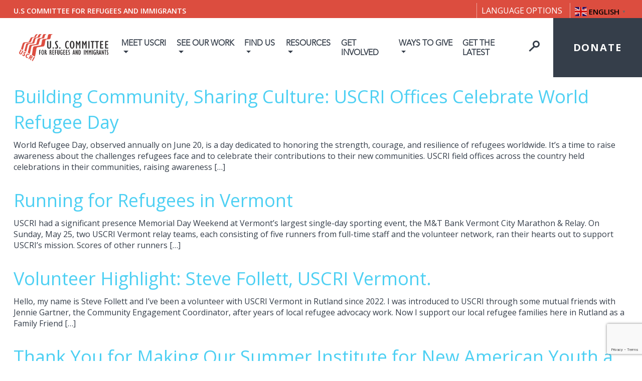

--- FILE ---
content_type: text/html; charset=UTF-8
request_url: https://refugees.org/category/uscri-vermont/
body_size: 68635
content:
<!doctype html>
<html lang="en-US">
<head>
	<meta charset="UTF-8" />
	<meta http-equiv="X-UA-Compatible" content="IE=edge">
	<meta name=”viewport” content=”width=device-width, initial-scale=1.0″>
	<link rel="profile" href="https://gmpg.org/xfn/11" />
	<script src="https://kit.fontawesome.com/a2702605a0.js" crossorigin="anonymous"></script>
	<link rel="stylesheet" href="https://use.typekit.net/czf8frl.css">
	<link href="https://allfont.net/allfont.css?fonts=book-antiqua" rel="stylesheet" type="text/css" />

	<!-- Bootstrap -->
	<link href="https://refugees.org/wp-content/themes/uscri/css/bootstrap.css" rel="stylesheet">    
	<link href="https://cdnjs.cloudflare.com/ajax/libs/OwlCarousel2/2.3.1/assets/owl.carousel.min.css" rel="stylesheet">
	<link href="https://themes.audemedia.com/html/goodgrowth/css/owl.theme.default.min.css" rel="stylesheet"> 
	<!-- Latest compiled and minified CSS -->
	<link rel="stylesheet" href="https://cdnjs.cloudflare.com/ajax/libs/bootstrap-select/1.13.1/css/bootstrap-select.min.css">
    <link rel="stylesheet" href="https://refugees.org/wp-content/themes/uscri/css/jquery.smartmenus.bootstrap-4.css"> 
	<link href="https://refugees.org/wp-content/themes/uscri/css/styles.css" rel="stylesheet">
	<link href="https://refugees.org/wp-content/themes/uscri/css/custom.css" rel="stylesheet">
	<link href="https://refugees.org/wp-content/themes/uscri/css/ds-font.css" rel="stylesheet">
	<link href="https://refugees.org/wp-content/themes/uscri/css/responsive.css" rel="stylesheet">
	
	<script src="https://refugees.org/wp-content/themes/uscri/js/jquery-3.4.1.min.js"></script> 
	<!-- Include all compiled plugins (below), or include individual files as needed --> 
	<script src="https://refugees.org/wp-content/themes/uscri/js/popper.min.js"></script> 
	<script src="https://refugees.org/wp-content/themes/uscri/js/bootstrap.js"></script>  
		
	<script src="https://cdnjs.cloudflare.com/ajax/libs/bootstrap-select/1.13.1/js/bootstrap-select.min.js"></script>
	<script src="https://refugees.org/wp-content/themes/uscri/js/owl.carousel.min.js"></script>
	
	 
<meta property="og:type" content="website" />
<meta property="og:title" content="USCRI"/>
<meta property="og:description" content="U.S Committee for Refugees and Immigrants"/>
<meta property="og:url" content="https://refugees.org/building-community-sharing-culture-uscri-offices-celebrate-world-refugee-day/" />
<meta property="og:image" content="https://refugees.org/wp-content/uploads/2024/11/uscri.jpg" />
	
		<meta name='robots' content='index, follow, max-image-preview:large, max-snippet:-1, max-video-preview:-1' />
	<style>img:is([sizes="auto" i], [sizes^="auto," i]) { contain-intrinsic-size: 3000px 1500px }</style>
	
	<!-- This site is optimized with the Yoast SEO plugin v24.5 - https://yoast.com/wordpress/plugins/seo/ -->
	<title>USCRI Vermont Archives - USCRI</title>
	<link rel="canonical" href="https://refugees.org/category/field-offices/uscri-vermont/" />
	<link rel="next" href="https://refugees.org/category/field-offices/uscri-vermont/page/2/" />
	<meta property="og:locale" content="en_US" />
	<meta property="og:type" content="article" />
	<meta property="og:title" content="USCRI Vermont Archives - USCRI" />
	<meta property="og:url" content="https://refugees.org/category/field-offices/uscri-vermont/" />
	<meta property="og:site_name" content="USCRI" />
	<meta property="og:image" content="https://refugees.org/wp-content/uploads/2024/08/Frame-32-1.png" />
	<meta property="og:image:width" content="1008" />
	<meta property="og:image:height" content="1008" />
	<meta property="og:image:type" content="image/png" />
	<meta name="twitter:card" content="summary_large_image" />
	<script type="application/ld+json" class="yoast-schema-graph">{"@context":"https://schema.org","@graph":[{"@type":"CollectionPage","@id":"https://refugees.org/category/field-offices/uscri-vermont/","url":"https://refugees.org/category/field-offices/uscri-vermont/","name":"USCRI Vermont Archives - USCRI","isPartOf":{"@id":"https://refugees.org/#website"},"primaryImageOfPage":{"@id":"https://refugees.org/category/field-offices/uscri-vermont/#primaryimage"},"image":{"@id":"https://refugees.org/category/field-offices/uscri-vermont/#primaryimage"},"thumbnailUrl":"https://refugees.org/wp-content/uploads/2025/07/PostFeatureImg-1.png","breadcrumb":{"@id":"https://refugees.org/category/field-offices/uscri-vermont/#breadcrumb"},"inLanguage":"en-US"},{"@type":"ImageObject","inLanguage":"en-US","@id":"https://refugees.org/category/field-offices/uscri-vermont/#primaryimage","url":"https://refugees.org/wp-content/uploads/2025/07/PostFeatureImg-1.png","contentUrl":"https://refugees.org/wp-content/uploads/2025/07/PostFeatureImg-1.png","width":4896,"height":1600},{"@type":"BreadcrumbList","@id":"https://refugees.org/category/field-offices/uscri-vermont/#breadcrumb","itemListElement":[{"@type":"ListItem","position":1,"name":"Home","item":"https://refugees.org/"},{"@type":"ListItem","position":2,"name":"Field Offices","item":"https://refugees.org/category/field-offices/"},{"@type":"ListItem","position":3,"name":"USCRI Vermont"}]},{"@type":"WebSite","@id":"https://refugees.org/#website","url":"https://refugees.org/","name":"USCRI","description":"U.S Committee for Refugees and Immigrants","publisher":{"@id":"https://refugees.org/#organization"},"potentialAction":[{"@type":"SearchAction","target":{"@type":"EntryPoint","urlTemplate":"https://refugees.org/?s={search_term_string}"},"query-input":{"@type":"PropertyValueSpecification","valueRequired":true,"valueName":"search_term_string"}}],"inLanguage":"en-US"},{"@type":"Organization","@id":"https://refugees.org/#organization","name":"USCRI","url":"https://refugees.org/","logo":{"@type":"ImageObject","inLanguage":"en-US","@id":"https://refugees.org/#/schema/logo/image/","url":"https://refugees.org/wp-content/uploads/2024/02/USCRI-logo-updated.png","contentUrl":"https://refugees.org/wp-content/uploads/2024/02/USCRI-logo-updated.png","width":227,"height":68,"caption":"USCRI"},"image":{"@id":"https://refugees.org/#/schema/logo/image/"}}]}</script>
	<!-- / Yoast SEO plugin. -->


<link rel='dns-prefetch' href='//fonts.googleapis.com' />
<link rel="alternate" type="application/rss+xml" title="USCRI &raquo; Feed" href="https://refugees.org/feed/" />
<link rel="alternate" type="application/rss+xml" title="USCRI &raquo; Comments Feed" href="https://refugees.org/comments/feed/" />
<link rel="alternate" type="application/rss+xml" title="USCRI &raquo; USCRI Vermont Category Feed" href="https://refugees.org/category/field-offices/uscri-vermont/feed/" />
		<!-- This site uses the Google Analytics by MonsterInsights plugin v9.11.1 - Using Analytics tracking - https://www.monsterinsights.com/ -->
							<script src="//www.googletagmanager.com/gtag/js?id=G-HNJ04M01W1"  data-cfasync="false" data-wpfc-render="false" type="text/javascript" async></script>
			<script data-cfasync="false" data-wpfc-render="false" type="text/javascript">
				var mi_version = '9.11.1';
				var mi_track_user = true;
				var mi_no_track_reason = '';
								var MonsterInsightsDefaultLocations = {"page_location":"https:\/\/refugees.org\/category\/uscri-vermont\/"};
								MonsterInsightsDefaultLocations.page_location = window.location.href;
								if ( typeof MonsterInsightsPrivacyGuardFilter === 'function' ) {
					var MonsterInsightsLocations = (typeof MonsterInsightsExcludeQuery === 'object') ? MonsterInsightsPrivacyGuardFilter( MonsterInsightsExcludeQuery ) : MonsterInsightsPrivacyGuardFilter( MonsterInsightsDefaultLocations );
				} else {
					var MonsterInsightsLocations = (typeof MonsterInsightsExcludeQuery === 'object') ? MonsterInsightsExcludeQuery : MonsterInsightsDefaultLocations;
				}

								var disableStrs = [
										'ga-disable-G-HNJ04M01W1',
									];

				/* Function to detect opted out users */
				function __gtagTrackerIsOptedOut() {
					for (var index = 0; index < disableStrs.length; index++) {
						if (document.cookie.indexOf(disableStrs[index] + '=true') > -1) {
							return true;
						}
					}

					return false;
				}

				/* Disable tracking if the opt-out cookie exists. */
				if (__gtagTrackerIsOptedOut()) {
					for (var index = 0; index < disableStrs.length; index++) {
						window[disableStrs[index]] = true;
					}
				}

				/* Opt-out function */
				function __gtagTrackerOptout() {
					for (var index = 0; index < disableStrs.length; index++) {
						document.cookie = disableStrs[index] + '=true; expires=Thu, 31 Dec 2099 23:59:59 UTC; path=/';
						window[disableStrs[index]] = true;
					}
				}

				if ('undefined' === typeof gaOptout) {
					function gaOptout() {
						__gtagTrackerOptout();
					}
				}
								window.dataLayer = window.dataLayer || [];

				window.MonsterInsightsDualTracker = {
					helpers: {},
					trackers: {},
				};
				if (mi_track_user) {
					function __gtagDataLayer() {
						dataLayer.push(arguments);
					}

					function __gtagTracker(type, name, parameters) {
						if (!parameters) {
							parameters = {};
						}

						if (parameters.send_to) {
							__gtagDataLayer.apply(null, arguments);
							return;
						}

						if (type === 'event') {
														parameters.send_to = monsterinsights_frontend.v4_id;
							var hookName = name;
							if (typeof parameters['event_category'] !== 'undefined') {
								hookName = parameters['event_category'] + ':' + name;
							}

							if (typeof MonsterInsightsDualTracker.trackers[hookName] !== 'undefined') {
								MonsterInsightsDualTracker.trackers[hookName](parameters);
							} else {
								__gtagDataLayer('event', name, parameters);
							}
							
						} else {
							__gtagDataLayer.apply(null, arguments);
						}
					}

					__gtagTracker('js', new Date());
					__gtagTracker('set', {
						'developer_id.dZGIzZG': true,
											});
					if ( MonsterInsightsLocations.page_location ) {
						__gtagTracker('set', MonsterInsightsLocations);
					}
										__gtagTracker('config', 'G-HNJ04M01W1', {"forceSSL":"true","link_attribution":"true"} );
										window.gtag = __gtagTracker;										(function () {
						/* https://developers.google.com/analytics/devguides/collection/analyticsjs/ */
						/* ga and __gaTracker compatibility shim. */
						var noopfn = function () {
							return null;
						};
						var newtracker = function () {
							return new Tracker();
						};
						var Tracker = function () {
							return null;
						};
						var p = Tracker.prototype;
						p.get = noopfn;
						p.set = noopfn;
						p.send = function () {
							var args = Array.prototype.slice.call(arguments);
							args.unshift('send');
							__gaTracker.apply(null, args);
						};
						var __gaTracker = function () {
							var len = arguments.length;
							if (len === 0) {
								return;
							}
							var f = arguments[len - 1];
							if (typeof f !== 'object' || f === null || typeof f.hitCallback !== 'function') {
								if ('send' === arguments[0]) {
									var hitConverted, hitObject = false, action;
									if ('event' === arguments[1]) {
										if ('undefined' !== typeof arguments[3]) {
											hitObject = {
												'eventAction': arguments[3],
												'eventCategory': arguments[2],
												'eventLabel': arguments[4],
												'value': arguments[5] ? arguments[5] : 1,
											}
										}
									}
									if ('pageview' === arguments[1]) {
										if ('undefined' !== typeof arguments[2]) {
											hitObject = {
												'eventAction': 'page_view',
												'page_path': arguments[2],
											}
										}
									}
									if (typeof arguments[2] === 'object') {
										hitObject = arguments[2];
									}
									if (typeof arguments[5] === 'object') {
										Object.assign(hitObject, arguments[5]);
									}
									if ('undefined' !== typeof arguments[1].hitType) {
										hitObject = arguments[1];
										if ('pageview' === hitObject.hitType) {
											hitObject.eventAction = 'page_view';
										}
									}
									if (hitObject) {
										action = 'timing' === arguments[1].hitType ? 'timing_complete' : hitObject.eventAction;
										hitConverted = mapArgs(hitObject);
										__gtagTracker('event', action, hitConverted);
									}
								}
								return;
							}

							function mapArgs(args) {
								var arg, hit = {};
								var gaMap = {
									'eventCategory': 'event_category',
									'eventAction': 'event_action',
									'eventLabel': 'event_label',
									'eventValue': 'event_value',
									'nonInteraction': 'non_interaction',
									'timingCategory': 'event_category',
									'timingVar': 'name',
									'timingValue': 'value',
									'timingLabel': 'event_label',
									'page': 'page_path',
									'location': 'page_location',
									'title': 'page_title',
									'referrer' : 'page_referrer',
								};
								for (arg in args) {
																		if (!(!args.hasOwnProperty(arg) || !gaMap.hasOwnProperty(arg))) {
										hit[gaMap[arg]] = args[arg];
									} else {
										hit[arg] = args[arg];
									}
								}
								return hit;
							}

							try {
								f.hitCallback();
							} catch (ex) {
							}
						};
						__gaTracker.create = newtracker;
						__gaTracker.getByName = newtracker;
						__gaTracker.getAll = function () {
							return [];
						};
						__gaTracker.remove = noopfn;
						__gaTracker.loaded = true;
						window['__gaTracker'] = __gaTracker;
					})();
									} else {
										console.log("");
					(function () {
						function __gtagTracker() {
							return null;
						}

						window['__gtagTracker'] = __gtagTracker;
						window['gtag'] = __gtagTracker;
					})();
									}
			</script>
							<!-- / Google Analytics by MonsterInsights -->
		<script type="text/javascript">
/* <![CDATA[ */
window._wpemojiSettings = {"baseUrl":"https:\/\/s.w.org\/images\/core\/emoji\/16.0.1\/72x72\/","ext":".png","svgUrl":"https:\/\/s.w.org\/images\/core\/emoji\/16.0.1\/svg\/","svgExt":".svg","source":{"concatemoji":"https:\/\/refugees.org\/wp-includes\/js\/wp-emoji-release.min.js?ver=6.8.3"}};
/*! This file is auto-generated */
!function(s,n){var o,i,e;function c(e){try{var t={supportTests:e,timestamp:(new Date).valueOf()};sessionStorage.setItem(o,JSON.stringify(t))}catch(e){}}function p(e,t,n){e.clearRect(0,0,e.canvas.width,e.canvas.height),e.fillText(t,0,0);var t=new Uint32Array(e.getImageData(0,0,e.canvas.width,e.canvas.height).data),a=(e.clearRect(0,0,e.canvas.width,e.canvas.height),e.fillText(n,0,0),new Uint32Array(e.getImageData(0,0,e.canvas.width,e.canvas.height).data));return t.every(function(e,t){return e===a[t]})}function u(e,t){e.clearRect(0,0,e.canvas.width,e.canvas.height),e.fillText(t,0,0);for(var n=e.getImageData(16,16,1,1),a=0;a<n.data.length;a++)if(0!==n.data[a])return!1;return!0}function f(e,t,n,a){switch(t){case"flag":return n(e,"\ud83c\udff3\ufe0f\u200d\u26a7\ufe0f","\ud83c\udff3\ufe0f\u200b\u26a7\ufe0f")?!1:!n(e,"\ud83c\udde8\ud83c\uddf6","\ud83c\udde8\u200b\ud83c\uddf6")&&!n(e,"\ud83c\udff4\udb40\udc67\udb40\udc62\udb40\udc65\udb40\udc6e\udb40\udc67\udb40\udc7f","\ud83c\udff4\u200b\udb40\udc67\u200b\udb40\udc62\u200b\udb40\udc65\u200b\udb40\udc6e\u200b\udb40\udc67\u200b\udb40\udc7f");case"emoji":return!a(e,"\ud83e\udedf")}return!1}function g(e,t,n,a){var r="undefined"!=typeof WorkerGlobalScope&&self instanceof WorkerGlobalScope?new OffscreenCanvas(300,150):s.createElement("canvas"),o=r.getContext("2d",{willReadFrequently:!0}),i=(o.textBaseline="top",o.font="600 32px Arial",{});return e.forEach(function(e){i[e]=t(o,e,n,a)}),i}function t(e){var t=s.createElement("script");t.src=e,t.defer=!0,s.head.appendChild(t)}"undefined"!=typeof Promise&&(o="wpEmojiSettingsSupports",i=["flag","emoji"],n.supports={everything:!0,everythingExceptFlag:!0},e=new Promise(function(e){s.addEventListener("DOMContentLoaded",e,{once:!0})}),new Promise(function(t){var n=function(){try{var e=JSON.parse(sessionStorage.getItem(o));if("object"==typeof e&&"number"==typeof e.timestamp&&(new Date).valueOf()<e.timestamp+604800&&"object"==typeof e.supportTests)return e.supportTests}catch(e){}return null}();if(!n){if("undefined"!=typeof Worker&&"undefined"!=typeof OffscreenCanvas&&"undefined"!=typeof URL&&URL.createObjectURL&&"undefined"!=typeof Blob)try{var e="postMessage("+g.toString()+"("+[JSON.stringify(i),f.toString(),p.toString(),u.toString()].join(",")+"));",a=new Blob([e],{type:"text/javascript"}),r=new Worker(URL.createObjectURL(a),{name:"wpTestEmojiSupports"});return void(r.onmessage=function(e){c(n=e.data),r.terminate(),t(n)})}catch(e){}c(n=g(i,f,p,u))}t(n)}).then(function(e){for(var t in e)n.supports[t]=e[t],n.supports.everything=n.supports.everything&&n.supports[t],"flag"!==t&&(n.supports.everythingExceptFlag=n.supports.everythingExceptFlag&&n.supports[t]);n.supports.everythingExceptFlag=n.supports.everythingExceptFlag&&!n.supports.flag,n.DOMReady=!1,n.readyCallback=function(){n.DOMReady=!0}}).then(function(){return e}).then(function(){var e;n.supports.everything||(n.readyCallback(),(e=n.source||{}).concatemoji?t(e.concatemoji):e.wpemoji&&e.twemoji&&(t(e.twemoji),t(e.wpemoji)))}))}((window,document),window._wpemojiSettings);
/* ]]> */
</script>
<link rel='stylesheet' id='twb-open-sans-css' href='https://fonts.googleapis.com/css?family=Open+Sans%3A300%2C400%2C500%2C600%2C700%2C800&#038;display=swap&#038;ver=6.8.3' type='text/css' media='all' />
<link rel='stylesheet' id='twbbwg-global-css' href='https://refugees.org/wp-content/plugins/photo-gallery/booster/assets/css/global.css?ver=1.0.0' type='text/css' media='all' />
<style id='wp-emoji-styles-inline-css' type='text/css'>

	img.wp-smiley, img.emoji {
		display: inline !important;
		border: none !important;
		box-shadow: none !important;
		height: 1em !important;
		width: 1em !important;
		margin: 0 0.07em !important;
		vertical-align: -0.1em !important;
		background: none !important;
		padding: 0 !important;
	}
</style>
<link rel='stylesheet' id='wp-block-library-css' href='https://refugees.org/wp-includes/css/dist/block-library/style.min.css?ver=6.8.3' type='text/css' media='all' />
<style id='wp-block-library-theme-inline-css' type='text/css'>
.wp-block-audio :where(figcaption){color:#555;font-size:13px;text-align:center}.is-dark-theme .wp-block-audio :where(figcaption){color:#ffffffa6}.wp-block-audio{margin:0 0 1em}.wp-block-code{border:1px solid #ccc;border-radius:4px;font-family:Menlo,Consolas,monaco,monospace;padding:.8em 1em}.wp-block-embed :where(figcaption){color:#555;font-size:13px;text-align:center}.is-dark-theme .wp-block-embed :where(figcaption){color:#ffffffa6}.wp-block-embed{margin:0 0 1em}.blocks-gallery-caption{color:#555;font-size:13px;text-align:center}.is-dark-theme .blocks-gallery-caption{color:#ffffffa6}:root :where(.wp-block-image figcaption){color:#555;font-size:13px;text-align:center}.is-dark-theme :root :where(.wp-block-image figcaption){color:#ffffffa6}.wp-block-image{margin:0 0 1em}.wp-block-pullquote{border-bottom:4px solid;border-top:4px solid;color:currentColor;margin-bottom:1.75em}.wp-block-pullquote cite,.wp-block-pullquote footer,.wp-block-pullquote__citation{color:currentColor;font-size:.8125em;font-style:normal;text-transform:uppercase}.wp-block-quote{border-left:.25em solid;margin:0 0 1.75em;padding-left:1em}.wp-block-quote cite,.wp-block-quote footer{color:currentColor;font-size:.8125em;font-style:normal;position:relative}.wp-block-quote:where(.has-text-align-right){border-left:none;border-right:.25em solid;padding-left:0;padding-right:1em}.wp-block-quote:where(.has-text-align-center){border:none;padding-left:0}.wp-block-quote.is-large,.wp-block-quote.is-style-large,.wp-block-quote:where(.is-style-plain){border:none}.wp-block-search .wp-block-search__label{font-weight:700}.wp-block-search__button{border:1px solid #ccc;padding:.375em .625em}:where(.wp-block-group.has-background){padding:1.25em 2.375em}.wp-block-separator.has-css-opacity{opacity:.4}.wp-block-separator{border:none;border-bottom:2px solid;margin-left:auto;margin-right:auto}.wp-block-separator.has-alpha-channel-opacity{opacity:1}.wp-block-separator:not(.is-style-wide):not(.is-style-dots){width:100px}.wp-block-separator.has-background:not(.is-style-dots){border-bottom:none;height:1px}.wp-block-separator.has-background:not(.is-style-wide):not(.is-style-dots){height:2px}.wp-block-table{margin:0 0 1em}.wp-block-table td,.wp-block-table th{word-break:normal}.wp-block-table :where(figcaption){color:#555;font-size:13px;text-align:center}.is-dark-theme .wp-block-table :where(figcaption){color:#ffffffa6}.wp-block-video :where(figcaption){color:#555;font-size:13px;text-align:center}.is-dark-theme .wp-block-video :where(figcaption){color:#ffffffa6}.wp-block-video{margin:0 0 1em}:root :where(.wp-block-template-part.has-background){margin-bottom:0;margin-top:0;padding:1.25em 2.375em}
</style>
<style id='classic-theme-styles-inline-css' type='text/css'>
/*! This file is auto-generated */
.wp-block-button__link{color:#fff;background-color:#32373c;border-radius:9999px;box-shadow:none;text-decoration:none;padding:calc(.667em + 2px) calc(1.333em + 2px);font-size:1.125em}.wp-block-file__button{background:#32373c;color:#fff;text-decoration:none}
</style>
<style id='global-styles-inline-css' type='text/css'>
:root{--wp--preset--aspect-ratio--square: 1;--wp--preset--aspect-ratio--4-3: 4/3;--wp--preset--aspect-ratio--3-4: 3/4;--wp--preset--aspect-ratio--3-2: 3/2;--wp--preset--aspect-ratio--2-3: 2/3;--wp--preset--aspect-ratio--16-9: 16/9;--wp--preset--aspect-ratio--9-16: 9/16;--wp--preset--color--black: #000000;--wp--preset--color--cyan-bluish-gray: #abb8c3;--wp--preset--color--white: #ffffff;--wp--preset--color--pale-pink: #f78da7;--wp--preset--color--vivid-red: #cf2e2e;--wp--preset--color--luminous-vivid-orange: #ff6900;--wp--preset--color--luminous-vivid-amber: #fcb900;--wp--preset--color--light-green-cyan: #7bdcb5;--wp--preset--color--vivid-green-cyan: #00d084;--wp--preset--color--pale-cyan-blue: #8ed1fc;--wp--preset--color--vivid-cyan-blue: #0693e3;--wp--preset--color--vivid-purple: #9b51e0;--wp--preset--gradient--vivid-cyan-blue-to-vivid-purple: linear-gradient(135deg,rgba(6,147,227,1) 0%,rgb(155,81,224) 100%);--wp--preset--gradient--light-green-cyan-to-vivid-green-cyan: linear-gradient(135deg,rgb(122,220,180) 0%,rgb(0,208,130) 100%);--wp--preset--gradient--luminous-vivid-amber-to-luminous-vivid-orange: linear-gradient(135deg,rgba(252,185,0,1) 0%,rgba(255,105,0,1) 100%);--wp--preset--gradient--luminous-vivid-orange-to-vivid-red: linear-gradient(135deg,rgba(255,105,0,1) 0%,rgb(207,46,46) 100%);--wp--preset--gradient--very-light-gray-to-cyan-bluish-gray: linear-gradient(135deg,rgb(238,238,238) 0%,rgb(169,184,195) 100%);--wp--preset--gradient--cool-to-warm-spectrum: linear-gradient(135deg,rgb(74,234,220) 0%,rgb(151,120,209) 20%,rgb(207,42,186) 40%,rgb(238,44,130) 60%,rgb(251,105,98) 80%,rgb(254,248,76) 100%);--wp--preset--gradient--blush-light-purple: linear-gradient(135deg,rgb(255,206,236) 0%,rgb(152,150,240) 100%);--wp--preset--gradient--blush-bordeaux: linear-gradient(135deg,rgb(254,205,165) 0%,rgb(254,45,45) 50%,rgb(107,0,62) 100%);--wp--preset--gradient--luminous-dusk: linear-gradient(135deg,rgb(255,203,112) 0%,rgb(199,81,192) 50%,rgb(65,88,208) 100%);--wp--preset--gradient--pale-ocean: linear-gradient(135deg,rgb(255,245,203) 0%,rgb(182,227,212) 50%,rgb(51,167,181) 100%);--wp--preset--gradient--electric-grass: linear-gradient(135deg,rgb(202,248,128) 0%,rgb(113,206,126) 100%);--wp--preset--gradient--midnight: linear-gradient(135deg,rgb(2,3,129) 0%,rgb(40,116,252) 100%);--wp--preset--font-size--small: 19.5px;--wp--preset--font-size--medium: 20px;--wp--preset--font-size--large: 36.5px;--wp--preset--font-size--x-large: 42px;--wp--preset--font-size--normal: 22px;--wp--preset--font-size--huge: 49.5px;--wp--preset--font-family--inter: "Inter", sans-serif;--wp--preset--font-family--cardo: Cardo;--wp--preset--spacing--20: 0.44rem;--wp--preset--spacing--30: 0.67rem;--wp--preset--spacing--40: 1rem;--wp--preset--spacing--50: 1.5rem;--wp--preset--spacing--60: 2.25rem;--wp--preset--spacing--70: 3.38rem;--wp--preset--spacing--80: 5.06rem;--wp--preset--shadow--natural: 6px 6px 9px rgba(0, 0, 0, 0.2);--wp--preset--shadow--deep: 12px 12px 50px rgba(0, 0, 0, 0.4);--wp--preset--shadow--sharp: 6px 6px 0px rgba(0, 0, 0, 0.2);--wp--preset--shadow--outlined: 6px 6px 0px -3px rgba(255, 255, 255, 1), 6px 6px rgba(0, 0, 0, 1);--wp--preset--shadow--crisp: 6px 6px 0px rgba(0, 0, 0, 1);}:where(.is-layout-flex){gap: 0.5em;}:where(.is-layout-grid){gap: 0.5em;}body .is-layout-flex{display: flex;}.is-layout-flex{flex-wrap: wrap;align-items: center;}.is-layout-flex > :is(*, div){margin: 0;}body .is-layout-grid{display: grid;}.is-layout-grid > :is(*, div){margin: 0;}:where(.wp-block-columns.is-layout-flex){gap: 2em;}:where(.wp-block-columns.is-layout-grid){gap: 2em;}:where(.wp-block-post-template.is-layout-flex){gap: 1.25em;}:where(.wp-block-post-template.is-layout-grid){gap: 1.25em;}.has-black-color{color: var(--wp--preset--color--black) !important;}.has-cyan-bluish-gray-color{color: var(--wp--preset--color--cyan-bluish-gray) !important;}.has-white-color{color: var(--wp--preset--color--white) !important;}.has-pale-pink-color{color: var(--wp--preset--color--pale-pink) !important;}.has-vivid-red-color{color: var(--wp--preset--color--vivid-red) !important;}.has-luminous-vivid-orange-color{color: var(--wp--preset--color--luminous-vivid-orange) !important;}.has-luminous-vivid-amber-color{color: var(--wp--preset--color--luminous-vivid-amber) !important;}.has-light-green-cyan-color{color: var(--wp--preset--color--light-green-cyan) !important;}.has-vivid-green-cyan-color{color: var(--wp--preset--color--vivid-green-cyan) !important;}.has-pale-cyan-blue-color{color: var(--wp--preset--color--pale-cyan-blue) !important;}.has-vivid-cyan-blue-color{color: var(--wp--preset--color--vivid-cyan-blue) !important;}.has-vivid-purple-color{color: var(--wp--preset--color--vivid-purple) !important;}.has-black-background-color{background-color: var(--wp--preset--color--black) !important;}.has-cyan-bluish-gray-background-color{background-color: var(--wp--preset--color--cyan-bluish-gray) !important;}.has-white-background-color{background-color: var(--wp--preset--color--white) !important;}.has-pale-pink-background-color{background-color: var(--wp--preset--color--pale-pink) !important;}.has-vivid-red-background-color{background-color: var(--wp--preset--color--vivid-red) !important;}.has-luminous-vivid-orange-background-color{background-color: var(--wp--preset--color--luminous-vivid-orange) !important;}.has-luminous-vivid-amber-background-color{background-color: var(--wp--preset--color--luminous-vivid-amber) !important;}.has-light-green-cyan-background-color{background-color: var(--wp--preset--color--light-green-cyan) !important;}.has-vivid-green-cyan-background-color{background-color: var(--wp--preset--color--vivid-green-cyan) !important;}.has-pale-cyan-blue-background-color{background-color: var(--wp--preset--color--pale-cyan-blue) !important;}.has-vivid-cyan-blue-background-color{background-color: var(--wp--preset--color--vivid-cyan-blue) !important;}.has-vivid-purple-background-color{background-color: var(--wp--preset--color--vivid-purple) !important;}.has-black-border-color{border-color: var(--wp--preset--color--black) !important;}.has-cyan-bluish-gray-border-color{border-color: var(--wp--preset--color--cyan-bluish-gray) !important;}.has-white-border-color{border-color: var(--wp--preset--color--white) !important;}.has-pale-pink-border-color{border-color: var(--wp--preset--color--pale-pink) !important;}.has-vivid-red-border-color{border-color: var(--wp--preset--color--vivid-red) !important;}.has-luminous-vivid-orange-border-color{border-color: var(--wp--preset--color--luminous-vivid-orange) !important;}.has-luminous-vivid-amber-border-color{border-color: var(--wp--preset--color--luminous-vivid-amber) !important;}.has-light-green-cyan-border-color{border-color: var(--wp--preset--color--light-green-cyan) !important;}.has-vivid-green-cyan-border-color{border-color: var(--wp--preset--color--vivid-green-cyan) !important;}.has-pale-cyan-blue-border-color{border-color: var(--wp--preset--color--pale-cyan-blue) !important;}.has-vivid-cyan-blue-border-color{border-color: var(--wp--preset--color--vivid-cyan-blue) !important;}.has-vivid-purple-border-color{border-color: var(--wp--preset--color--vivid-purple) !important;}.has-vivid-cyan-blue-to-vivid-purple-gradient-background{background: var(--wp--preset--gradient--vivid-cyan-blue-to-vivid-purple) !important;}.has-light-green-cyan-to-vivid-green-cyan-gradient-background{background: var(--wp--preset--gradient--light-green-cyan-to-vivid-green-cyan) !important;}.has-luminous-vivid-amber-to-luminous-vivid-orange-gradient-background{background: var(--wp--preset--gradient--luminous-vivid-amber-to-luminous-vivid-orange) !important;}.has-luminous-vivid-orange-to-vivid-red-gradient-background{background: var(--wp--preset--gradient--luminous-vivid-orange-to-vivid-red) !important;}.has-very-light-gray-to-cyan-bluish-gray-gradient-background{background: var(--wp--preset--gradient--very-light-gray-to-cyan-bluish-gray) !important;}.has-cool-to-warm-spectrum-gradient-background{background: var(--wp--preset--gradient--cool-to-warm-spectrum) !important;}.has-blush-light-purple-gradient-background{background: var(--wp--preset--gradient--blush-light-purple) !important;}.has-blush-bordeaux-gradient-background{background: var(--wp--preset--gradient--blush-bordeaux) !important;}.has-luminous-dusk-gradient-background{background: var(--wp--preset--gradient--luminous-dusk) !important;}.has-pale-ocean-gradient-background{background: var(--wp--preset--gradient--pale-ocean) !important;}.has-electric-grass-gradient-background{background: var(--wp--preset--gradient--electric-grass) !important;}.has-midnight-gradient-background{background: var(--wp--preset--gradient--midnight) !important;}.has-small-font-size{font-size: var(--wp--preset--font-size--small) !important;}.has-medium-font-size{font-size: var(--wp--preset--font-size--medium) !important;}.has-large-font-size{font-size: var(--wp--preset--font-size--large) !important;}.has-x-large-font-size{font-size: var(--wp--preset--font-size--x-large) !important;}
:where(.wp-block-post-template.is-layout-flex){gap: 1.25em;}:where(.wp-block-post-template.is-layout-grid){gap: 1.25em;}
:where(.wp-block-columns.is-layout-flex){gap: 2em;}:where(.wp-block-columns.is-layout-grid){gap: 2em;}
:root :where(.wp-block-pullquote){font-size: 1.5em;line-height: 1.6;}
</style>
<link rel='stylesheet' id='contact-form-7-css' href='https://refugees.org/wp-content/plugins/contact-form-7/includes/css/styles.css?ver=6.0.4' type='text/css' media='all' />
<link rel='stylesheet' id='bwg_fonts-css' href='https://refugees.org/wp-content/plugins/photo-gallery/css/bwg-fonts/fonts.css?ver=0.0.1' type='text/css' media='all' />
<link rel='stylesheet' id='sumoselect-css' href='https://refugees.org/wp-content/plugins/photo-gallery/css/sumoselect.min.css?ver=3.4.6' type='text/css' media='all' />
<link rel='stylesheet' id='mCustomScrollbar-css' href='https://refugees.org/wp-content/plugins/photo-gallery/css/jquery.mCustomScrollbar.min.css?ver=3.1.5' type='text/css' media='all' />
<link rel='stylesheet' id='bwg_googlefonts-css' href='https://fonts.googleapis.com/css?family=Ubuntu|Open+Sans&#038;subset=greek,latin,greek-ext,vietnamese,cyrillic-ext,latin-ext,cyrillic' type='text/css' media='all' />
<link rel='stylesheet' id='bwg_frontend-css' href='https://refugees.org/wp-content/plugins/photo-gallery/css/styles.min.css?ver=1.8.34' type='text/css' media='all' />
<link rel='stylesheet' id='learndash_quiz_front_css-css' href='//refugees.org/wp-content/plugins/sfwd-lms/themes/legacy/templates/learndash_quiz_front.min.css?ver=4.3.0.2' type='text/css' media='all' />
<link rel='stylesheet' id='jquery-dropdown-css-css' href='//refugees.org/wp-content/plugins/sfwd-lms/assets/css/jquery.dropdown.min.css?ver=4.3.0.2' type='text/css' media='all' />
<link rel='stylesheet' id='learndash_lesson_video-css' href='//refugees.org/wp-content/plugins/sfwd-lms/themes/legacy/templates/learndash_lesson_video.min.css?ver=4.3.0.2' type='text/css' media='all' />
<link rel='stylesheet' id='woocommerce-layout-css' href='https://refugees.org/wp-content/plugins/woocommerce/assets/css/woocommerce-layout.css?ver=9.7.0' type='text/css' media='all' />
<link rel='stylesheet' id='woocommerce-smallscreen-css' href='https://refugees.org/wp-content/plugins/woocommerce/assets/css/woocommerce-smallscreen.css?ver=9.7.0' type='text/css' media='only screen and (max-width: 768px)' />
<link rel='stylesheet' id='woocommerce-general-css' href='https://refugees.org/wp-content/plugins/woocommerce/assets/css/woocommerce.css?ver=9.7.0' type='text/css' media='all' />
<style id='woocommerce-inline-inline-css' type='text/css'>
.woocommerce form .form-row .required { visibility: visible; }
</style>
<link rel='stylesheet' id='brands-styles-css' href='https://refugees.org/wp-content/plugins/woocommerce/assets/css/brands.css?ver=9.7.0' type='text/css' media='all' />
<link rel='stylesheet' id='learndash-front-css' href='//refugees.org/wp-content/plugins/sfwd-lms/themes/ld30/assets/css/learndash.min.css?ver=4.3.0.2' type='text/css' media='all' />
<style id='learndash-front-inline-css' type='text/css'>
		.learndash-wrapper .ld-item-list .ld-item-list-item.ld-is-next,
		.learndash-wrapper .wpProQuiz_content .wpProQuiz_questionListItem label:focus-within {
			border-color: #db4c3f;
		}

		/*
		.learndash-wrapper a:not(.ld-button):not(#quiz_continue_link):not(.ld-focus-menu-link):not(.btn-blue):not(#quiz_continue_link):not(.ld-js-register-account):not(#ld-focus-mode-course-heading):not(#btn-join):not(.ld-item-name):not(.ld-table-list-item-preview):not(.ld-lesson-item-preview-heading),
		 */

		.learndash-wrapper .ld-breadcrumbs a,
		.learndash-wrapper .ld-lesson-item.ld-is-current-lesson .ld-lesson-item-preview-heading,
		.learndash-wrapper .ld-lesson-item.ld-is-current-lesson .ld-lesson-title,
		.learndash-wrapper .ld-primary-color-hover:hover,
		.learndash-wrapper .ld-primary-color,
		.learndash-wrapper .ld-primary-color-hover:hover,
		.learndash-wrapper .ld-primary-color,
		.learndash-wrapper .ld-tabs .ld-tabs-navigation .ld-tab.ld-active,
		.learndash-wrapper .ld-button.ld-button-transparent,
		.learndash-wrapper .ld-button.ld-button-reverse,
		.learndash-wrapper .ld-icon-certificate,
		.learndash-wrapper .ld-login-modal .ld-login-modal-login .ld-modal-heading,
		#wpProQuiz_user_content a,
		.learndash-wrapper .ld-item-list .ld-item-list-item a.ld-item-name:hover,
		.learndash-wrapper .ld-focus-comments__heading-actions .ld-expand-button,
		.learndash-wrapper .ld-focus-comments__heading a,
		.learndash-wrapper .ld-focus-comments .comment-respond a,
		.learndash-wrapper .ld-focus-comment .ld-comment-reply a.comment-reply-link:hover,
		.learndash-wrapper .ld-expand-button.ld-button-alternate {
			color: #db4c3f !important;
		}

		.learndash-wrapper .ld-focus-comment.bypostauthor>.ld-comment-wrapper,
		.learndash-wrapper .ld-focus-comment.role-group_leader>.ld-comment-wrapper,
		.learndash-wrapper .ld-focus-comment.role-administrator>.ld-comment-wrapper {
			background-color:rgba(219, 76, 63, 0.03) !important;
		}


		.learndash-wrapper .ld-primary-background,
		.learndash-wrapper .ld-tabs .ld-tabs-navigation .ld-tab.ld-active:after {
			background: #db4c3f !important;
		}



		.learndash-wrapper .ld-course-navigation .ld-lesson-item.ld-is-current-lesson .ld-status-incomplete,
		.learndash-wrapper .ld-focus-comment.bypostauthor:not(.ptype-sfwd-assignment) >.ld-comment-wrapper>.ld-comment-avatar img,
		.learndash-wrapper .ld-focus-comment.role-group_leader>.ld-comment-wrapper>.ld-comment-avatar img,
		.learndash-wrapper .ld-focus-comment.role-administrator>.ld-comment-wrapper>.ld-comment-avatar img {
			border-color: #db4c3f !important;
		}



		.learndash-wrapper .ld-loading::before {
			border-top:3px solid #db4c3f !important;
		}

		.learndash-wrapper .ld-button:hover:not(.learndash-link-previous-incomplete):not(.ld-button-transparent),
		#learndash-tooltips .ld-tooltip:after,
		#learndash-tooltips .ld-tooltip,
		.learndash-wrapper .ld-primary-background,
		.learndash-wrapper .btn-join,
		.learndash-wrapper #btn-join,
		.learndash-wrapper .ld-button:not(.ld-button-reverse):not(.learndash-link-previous-incomplete):not(.ld-button-transparent),
		.learndash-wrapper .ld-expand-button,
		.learndash-wrapper .wpProQuiz_content .wpProQuiz_button:not(.wpProQuiz_button_reShowQuestion):not(.wpProQuiz_button_restartQuiz),
		.learndash-wrapper .wpProQuiz_content .wpProQuiz_button2,
		.learndash-wrapper .ld-focus .ld-focus-sidebar .ld-course-navigation-heading,
		.learndash-wrapper .ld-focus .ld-focus-sidebar .ld-focus-sidebar-trigger,
		.learndash-wrapper .ld-focus-comments .form-submit #submit,
		.learndash-wrapper .ld-login-modal input[type='submit'],
		.learndash-wrapper .ld-login-modal .ld-login-modal-register,
		.learndash-wrapper .wpProQuiz_content .wpProQuiz_certificate a.btn-blue,
		.learndash-wrapper .ld-focus .ld-focus-header .ld-user-menu .ld-user-menu-items a,
		#wpProQuiz_user_content table.wp-list-table thead th,
		#wpProQuiz_overlay_close,
		.learndash-wrapper .ld-expand-button.ld-button-alternate .ld-icon {
			background-color: #db4c3f !important;
		}

		.learndash-wrapper .ld-focus .ld-focus-header .ld-user-menu .ld-user-menu-items:before {
			border-bottom-color: #db4c3f !important;
		}

		.learndash-wrapper .ld-button.ld-button-transparent:hover {
			background: transparent !important;
		}

		.learndash-wrapper .ld-focus .ld-focus-header .sfwd-mark-complete .learndash_mark_complete_button,
		.learndash-wrapper .ld-focus .ld-focus-header #sfwd-mark-complete #learndash_mark_complete_button,
		.learndash-wrapper .ld-button.ld-button-transparent,
		.learndash-wrapper .ld-button.ld-button-alternate,
		.learndash-wrapper .ld-expand-button.ld-button-alternate {
			background-color:transparent !important;
		}

		.learndash-wrapper .ld-focus-header .ld-user-menu .ld-user-menu-items a,
		.learndash-wrapper .ld-button.ld-button-reverse:hover,
		.learndash-wrapper .ld-alert-success .ld-alert-icon.ld-icon-certificate,
		.learndash-wrapper .ld-alert-warning .ld-button:not(.learndash-link-previous-incomplete),
		.learndash-wrapper .ld-primary-background.ld-status {
			color:white !important;
		}

		.learndash-wrapper .ld-status.ld-status-unlocked {
			background-color: rgba(219,76,63,0.2) !important;
			color: #db4c3f !important;
		}

		.learndash-wrapper .wpProQuiz_content .wpProQuiz_addToplist {
			background-color: rgba(219,76,63,0.1) !important;
			border: 1px solid #db4c3f !important;
		}

		.learndash-wrapper .wpProQuiz_content .wpProQuiz_toplistTable th {
			background: #db4c3f !important;
		}

		.learndash-wrapper .wpProQuiz_content .wpProQuiz_toplistTrOdd {
			background-color: rgba(219,76,63,0.1) !important;
		}

		.learndash-wrapper .wpProQuiz_content .wpProQuiz_reviewDiv li.wpProQuiz_reviewQuestionTarget {
			background-color: #db4c3f !important;
		}
		.learndash-wrapper .wpProQuiz_content .wpProQuiz_time_limit .wpProQuiz_progress {
			background-color: #db4c3f !important;
		}
		
		.learndash-wrapper #quiz_continue_link,
		.learndash-wrapper .ld-secondary-background,
		.learndash-wrapper .learndash_mark_complete_button,
		.learndash-wrapper #learndash_mark_complete_button,
		.learndash-wrapper .ld-status-complete,
		.learndash-wrapper .ld-alert-success .ld-button,
		.learndash-wrapper .ld-alert-success .ld-alert-icon {
			background-color: #363e4b !important;
		}

		.learndash-wrapper .wpProQuiz_content a#quiz_continue_link {
			background-color: #363e4b !important;
		}

		.learndash-wrapper .course_progress .sending_progress_bar {
			background: #363e4b !important;
		}

		.learndash-wrapper .wpProQuiz_content .wpProQuiz_button_reShowQuestion:hover, .learndash-wrapper .wpProQuiz_content .wpProQuiz_button_restartQuiz:hover {
			background-color: #363e4b !important;
			opacity: 0.75;
		}

		.learndash-wrapper .ld-secondary-color-hover:hover,
		.learndash-wrapper .ld-secondary-color,
		.learndash-wrapper .ld-focus .ld-focus-header .sfwd-mark-complete .learndash_mark_complete_button,
		.learndash-wrapper .ld-focus .ld-focus-header #sfwd-mark-complete #learndash_mark_complete_button,
		.learndash-wrapper .ld-focus .ld-focus-header .sfwd-mark-complete:after {
			color: #363e4b !important;
		}

		.learndash-wrapper .ld-secondary-in-progress-icon {
			border-left-color: #363e4b !important;
			border-top-color: #363e4b !important;
		}

		.learndash-wrapper .ld-alert-success {
			border-color: #363e4b;
			background-color: transparent !important;
			color: #363e4b;
		}

		.learndash-wrapper .wpProQuiz_content .wpProQuiz_reviewQuestion li.wpProQuiz_reviewQuestionSolved,
		.learndash-wrapper .wpProQuiz_content .wpProQuiz_box li.wpProQuiz_reviewQuestionSolved {
			background-color: #363e4b !important;
		}

		.learndash-wrapper .wpProQuiz_content  .wpProQuiz_reviewLegend span.wpProQuiz_reviewColor_Answer {
			background-color: #363e4b !important;
		}

		
		.learndash-wrapper .ld-alert-warning {
			background-color:transparent;
		}

		.learndash-wrapper .ld-status-waiting,
		.learndash-wrapper .ld-alert-warning .ld-alert-icon {
			background-color: #363e4b !important;
		}

		.learndash-wrapper .ld-tertiary-color-hover:hover,
		.learndash-wrapper .ld-tertiary-color,
		.learndash-wrapper .ld-alert-warning {
			color: #363e4b !important;
		}

		.learndash-wrapper .ld-tertiary-background {
			background-color: #363e4b !important;
		}

		.learndash-wrapper .ld-alert-warning {
			border-color: #363e4b !important;
		}

		.learndash-wrapper .ld-tertiary-background,
		.learndash-wrapper .ld-alert-warning .ld-alert-icon {
			color:white !important;
		}

		.learndash-wrapper .wpProQuiz_content .wpProQuiz_reviewQuestion li.wpProQuiz_reviewQuestionReview,
		.learndash-wrapper .wpProQuiz_content .wpProQuiz_box li.wpProQuiz_reviewQuestionReview {
			background-color: #363e4b !important;
		}

		.learndash-wrapper .wpProQuiz_content  .wpProQuiz_reviewLegend span.wpProQuiz_reviewColor_Review {
			background-color: #363e4b !important;
		}

		
</style>
<link rel='stylesheet' id='js_composer_custom_css-css' href='//refugees.org/wp-content/uploads/js_composer/custom.css?ver=8.2' type='text/css' media='all' />
<link rel='stylesheet' id='js_composer_front-css' href='https://refugees.org/wp-content/plugins/js_composer/assets/css/js_composer.min.css?ver=8.2' type='text/css' media='all' />
<link rel='stylesheet' id='popup-maker-site-css' href='//refugees.org/wp-content/uploads/pum/pum-site-styles.css?generated=1767989821&#038;ver=1.20.4' type='text/css' media='all' />
<link rel='stylesheet' id='vc_google_fonts_abril_fatfaceregular-css' href='https://fonts.googleapis.com/css?family=Abril+Fatface%3Aregular&#038;subset=latin&#038;ver=8.2' type='text/css' media='all' />
<link rel='stylesheet' id='vc_font_awesome_5_shims-css' href='https://refugees.org/wp-content/plugins/js_composer/assets/lib/vendor/node_modules/@fortawesome/fontawesome-free/css/v4-shims.min.css?ver=8.2' type='text/css' media='all' />
<link rel='stylesheet' id='vc_font_awesome_5-css' href='https://refugees.org/wp-content/plugins/js_composer/assets/lib/vendor/node_modules/@fortawesome/fontawesome-free/css/all.min.css?ver=8.2' type='text/css' media='all' />
<script type="text/javascript" src="https://refugees.org/wp-includes/js/jquery/jquery.min.js?ver=3.7.1" id="jquery-core-js"></script>
<script type="text/javascript" src="https://refugees.org/wp-includes/js/jquery/jquery-migrate.min.js?ver=3.4.1" id="jquery-migrate-js"></script>
<script type="text/javascript" src="https://refugees.org/wp-content/plugins/photo-gallery/booster/assets/js/circle-progress.js?ver=1.2.2" id="twbbwg-circle-js"></script>
<script type="text/javascript" id="twbbwg-global-js-extra">
/* <![CDATA[ */
var twb = {"nonce":"5d55dedb49","ajax_url":"https:\/\/refugees.org\/wp-admin\/admin-ajax.php","plugin_url":"https:\/\/refugees.org\/wp-content\/plugins\/photo-gallery\/booster","href":"https:\/\/refugees.org\/wp-admin\/admin.php?page=twbbwg_photo-gallery"};
var twb = {"nonce":"5d55dedb49","ajax_url":"https:\/\/refugees.org\/wp-admin\/admin-ajax.php","plugin_url":"https:\/\/refugees.org\/wp-content\/plugins\/photo-gallery\/booster","href":"https:\/\/refugees.org\/wp-admin\/admin.php?page=twbbwg_photo-gallery"};
/* ]]> */
</script>
<script type="text/javascript" src="https://refugees.org/wp-content/plugins/photo-gallery/booster/assets/js/global.js?ver=1.0.0" id="twbbwg-global-js"></script>
<script type="text/javascript" src="https://refugees.org/wp-content/plugins/google-analytics-for-wordpress/assets/js/frontend-gtag.min.js?ver=9.11.1" id="monsterinsights-frontend-script-js" async="async" data-wp-strategy="async"></script>
<script data-cfasync="false" data-wpfc-render="false" type="text/javascript" id='monsterinsights-frontend-script-js-extra'>/* <![CDATA[ */
var monsterinsights_frontend = {"js_events_tracking":"true","download_extensions":"doc,pdf,ppt,zip,xls,docx,pptx,xlsx","inbound_paths":"[{\"path\":\"\\\/go\\\/\",\"label\":\"affiliate\"},{\"path\":\"\\\/recommend\\\/\",\"label\":\"affiliate\"}]","home_url":"https:\/\/refugees.org","hash_tracking":"false","v4_id":"G-HNJ04M01W1"};/* ]]> */
</script>
<script type="text/javascript" src="https://refugees.org/wp-content/plugins/photo-gallery/js/jquery.lazy.min.js?ver=1.8.34" id="bwg_lazyload-js"></script>
<script type="text/javascript" src="https://refugees.org/wp-content/plugins/photo-gallery/js/jquery.sumoselect.min.js?ver=3.4.6" id="sumoselect-js"></script>
<script type="text/javascript" src="https://refugees.org/wp-content/plugins/photo-gallery/js/tocca.min.js?ver=2.0.9" id="bwg_mobile-js"></script>
<script type="text/javascript" src="https://refugees.org/wp-content/plugins/photo-gallery/js/jquery.mCustomScrollbar.concat.min.js?ver=3.1.5" id="mCustomScrollbar-js"></script>
<script type="text/javascript" src="https://refugees.org/wp-content/plugins/photo-gallery/js/jquery.fullscreen.min.js?ver=0.6.0" id="jquery-fullscreen-js"></script>
<script type="text/javascript" id="bwg_frontend-js-extra">
/* <![CDATA[ */
var bwg_objectsL10n = {"bwg_field_required":"field is required.","bwg_mail_validation":"This is not a valid email address.","bwg_search_result":"There are no images matching your search.","bwg_select_tag":"Select Tag","bwg_order_by":"Order By","bwg_search":"Search","bwg_show_ecommerce":"Show Ecommerce","bwg_hide_ecommerce":"Hide Ecommerce","bwg_show_comments":"Show Comments","bwg_hide_comments":"Hide Comments","bwg_restore":"Restore","bwg_maximize":"Maximize","bwg_fullscreen":"Fullscreen","bwg_exit_fullscreen":"Exit Fullscreen","bwg_search_tag":"SEARCH...","bwg_tag_no_match":"No tags found","bwg_all_tags_selected":"All tags selected","bwg_tags_selected":"tags selected","play":"Play","pause":"Pause","is_pro":"","bwg_play":"Play","bwg_pause":"Pause","bwg_hide_info":"Hide info","bwg_show_info":"Show info","bwg_hide_rating":"Hide rating","bwg_show_rating":"Show rating","ok":"Ok","cancel":"Cancel","select_all":"Select all","lazy_load":"1","lazy_loader":"https:\/\/refugees.org\/wp-content\/plugins\/photo-gallery\/images\/ajax_loader.png","front_ajax":"0","bwg_tag_see_all":"see all tags","bwg_tag_see_less":"see less tags"};
/* ]]> */
</script>
<script type="text/javascript" src="https://refugees.org/wp-content/plugins/photo-gallery/js/scripts.min.js?ver=1.8.34" id="bwg_frontend-js"></script>
<script type="text/javascript" src="https://refugees.org/wp-content/plugins/woocommerce/assets/js/jquery-blockui/jquery.blockUI.min.js?ver=2.7.0-wc.9.7.0" id="jquery-blockui-js" data-wp-strategy="defer"></script>
<script type="text/javascript" id="wc-add-to-cart-js-extra">
/* <![CDATA[ */
var wc_add_to_cart_params = {"ajax_url":"\/wp-admin\/admin-ajax.php","wc_ajax_url":"\/?wc-ajax=%%endpoint%%","i18n_view_cart":"View cart","cart_url":"https:\/\/refugees.org\/cart\/","is_cart":"","cart_redirect_after_add":"no"};
/* ]]> */
</script>
<script type="text/javascript" src="https://refugees.org/wp-content/plugins/woocommerce/assets/js/frontend/add-to-cart.min.js?ver=9.7.0" id="wc-add-to-cart-js" data-wp-strategy="defer"></script>
<script type="text/javascript" src="https://refugees.org/wp-content/plugins/woocommerce/assets/js/js-cookie/js.cookie.min.js?ver=2.1.4-wc.9.7.0" id="js-cookie-js" defer="defer" data-wp-strategy="defer"></script>
<script type="text/javascript" id="woocommerce-js-extra">
/* <![CDATA[ */
var woocommerce_params = {"ajax_url":"\/wp-admin\/admin-ajax.php","wc_ajax_url":"\/?wc-ajax=%%endpoint%%","i18n_password_show":"Show password","i18n_password_hide":"Hide password"};
/* ]]> */
</script>
<script type="text/javascript" src="https://refugees.org/wp-content/plugins/woocommerce/assets/js/frontend/woocommerce.min.js?ver=9.7.0" id="woocommerce-js" defer="defer" data-wp-strategy="defer"></script>
<script type="text/javascript" src="https://refugees.org/wp-content/plugins/js_composer/assets/js/vendors/woocommerce-add-to-cart.js?ver=8.2" id="vc_woocommerce-add-to-cart-js-js"></script>
<script type="text/javascript" id="WCPAY_ASSETS-js-extra">
/* <![CDATA[ */
var wcpayAssets = {"url":"https:\/\/refugees.org\/wp-content\/plugins\/woocommerce-payments\/dist\/"};
/* ]]> */
</script>
<script></script><link rel="https://api.w.org/" href="https://refugees.org/wp-json/" /><link rel="alternate" title="JSON" type="application/json" href="https://refugees.org/wp-json/wp/v2/categories/42" /><link rel="EditURI" type="application/rsd+xml" title="RSD" href="https://refugees.org/xmlrpc.php?rsd" />
<style type="text/css">
                    .ctl-bullets-container {
                display: block;
                position: fixed;
                bottom: 0;
                height: 100%;
                z-index: 1049;
                font-weight: normal;
                height: 70vh;
                overflow-x: hidden;
                overflow-y: auto;
                margin: 15vh auto;
            }</style>	<noscript><style>.woocommerce-product-gallery{ opacity: 1 !important; }</style></noscript>
	<style type="text/css" id="filter-everything-inline-css">.wpc-orderby-select{width:100%}.wpc-filters-open-button-container{display:none}.wpc-debug-message{padding:16px;font-size:14px;border:1px dashed #ccc;margin-bottom:20px}.wpc-debug-title{visibility:hidden}.wpc-button-inner,.wpc-chip-content{display:flex;align-items:center}.wpc-icon-html-wrapper{position:relative;margin-right:10px;top:2px}.wpc-icon-html-wrapper span{display:block;height:1px;width:18px;border-radius:3px;background:#2c2d33;margin-bottom:4px;position:relative}span.wpc-icon-line-1:after,span.wpc-icon-line-2:after,span.wpc-icon-line-3:after{content:"";display:block;width:3px;height:3px;border:1px solid #2c2d33;background-color:#fff;position:absolute;top:-2px;box-sizing:content-box}span.wpc-icon-line-3:after{border-radius:50%;left:2px}span.wpc-icon-line-1:after{border-radius:50%;left:5px}span.wpc-icon-line-2:after{border-radius:50%;left:12px}body .wpc-filters-open-button-container a.wpc-filters-open-widget,body .wpc-filters-open-button-container a.wpc-open-close-filters-button{display:inline-block;text-align:left;border:1px solid #2c2d33;border-radius:2px;line-height:1.5;padding:7px 12px;background-color:transparent;color:#2c2d33;box-sizing:border-box;text-decoration:none!important;font-weight:400;transition:none;position:relative}@media screen and (max-width:768px){.wpc_show_bottom_widget .wpc-filters-open-button-container,.wpc_show_open_close_button .wpc-filters-open-button-container{display:block}.wpc_show_bottom_widget .wpc-filters-open-button-container{margin-top:1em;margin-bottom:1em}}</style>
<meta name="generator" content="Powered by WPBakery Page Builder - drag and drop page builder for WordPress."/>
<meta name="generator" content="Powered by Slider Revolution 6.7.12 - responsive, Mobile-Friendly Slider Plugin for WordPress with comfortable drag and drop interface." />
<style class='wp-fonts-local' type='text/css'>
@font-face{font-family:Inter;font-style:normal;font-weight:300 900;font-display:fallback;src:url('https://refugees.org/wp-content/plugins/woocommerce/assets/fonts/Inter-VariableFont_slnt,wght.woff2') format('woff2');font-stretch:normal;}
@font-face{font-family:Cardo;font-style:normal;font-weight:400;font-display:fallback;src:url('https://refugees.org/wp-content/plugins/woocommerce/assets/fonts/cardo_normal_400.woff2') format('woff2');}
</style>
<link rel="icon" href="https://refugees.org/wp-content/uploads/2025/12/cropped-Social-Icon-Round-32x32.png" sizes="32x32" />
<link rel="icon" href="https://refugees.org/wp-content/uploads/2025/12/cropped-Social-Icon-Round-192x192.png" sizes="192x192" />
<link rel="apple-touch-icon" href="https://refugees.org/wp-content/uploads/2025/12/cropped-Social-Icon-Round-180x180.png" />
<meta name="msapplication-TileImage" content="https://refugees.org/wp-content/uploads/2025/12/cropped-Social-Icon-Round-270x270.png" />
<script>function setREVStartSize(e){
			//window.requestAnimationFrame(function() {
				window.RSIW = window.RSIW===undefined ? window.innerWidth : window.RSIW;
				window.RSIH = window.RSIH===undefined ? window.innerHeight : window.RSIH;
				try {
					var pw = document.getElementById(e.c).parentNode.offsetWidth,
						newh;
					pw = pw===0 || isNaN(pw) || (e.l=="fullwidth" || e.layout=="fullwidth") ? window.RSIW : pw;
					e.tabw = e.tabw===undefined ? 0 : parseInt(e.tabw);
					e.thumbw = e.thumbw===undefined ? 0 : parseInt(e.thumbw);
					e.tabh = e.tabh===undefined ? 0 : parseInt(e.tabh);
					e.thumbh = e.thumbh===undefined ? 0 : parseInt(e.thumbh);
					e.tabhide = e.tabhide===undefined ? 0 : parseInt(e.tabhide);
					e.thumbhide = e.thumbhide===undefined ? 0 : parseInt(e.thumbhide);
					e.mh = e.mh===undefined || e.mh=="" || e.mh==="auto" ? 0 : parseInt(e.mh,0);
					if(e.layout==="fullscreen" || e.l==="fullscreen")
						newh = Math.max(e.mh,window.RSIH);
					else{
						e.gw = Array.isArray(e.gw) ? e.gw : [e.gw];
						for (var i in e.rl) if (e.gw[i]===undefined || e.gw[i]===0) e.gw[i] = e.gw[i-1];
						e.gh = e.el===undefined || e.el==="" || (Array.isArray(e.el) && e.el.length==0)? e.gh : e.el;
						e.gh = Array.isArray(e.gh) ? e.gh : [e.gh];
						for (var i in e.rl) if (e.gh[i]===undefined || e.gh[i]===0) e.gh[i] = e.gh[i-1];
											
						var nl = new Array(e.rl.length),
							ix = 0,
							sl;
						e.tabw = e.tabhide>=pw ? 0 : e.tabw;
						e.thumbw = e.thumbhide>=pw ? 0 : e.thumbw;
						e.tabh = e.tabhide>=pw ? 0 : e.tabh;
						e.thumbh = e.thumbhide>=pw ? 0 : e.thumbh;
						for (var i in e.rl) nl[i] = e.rl[i]<window.RSIW ? 0 : e.rl[i];
						sl = nl[0];
						for (var i in nl) if (sl>nl[i] && nl[i]>0) { sl = nl[i]; ix=i;}
						var m = pw>(e.gw[ix]+e.tabw+e.thumbw) ? 1 : (pw-(e.tabw+e.thumbw)) / (e.gw[ix]);
						newh =  (e.gh[ix] * m) + (e.tabh + e.thumbh);
					}
					var el = document.getElementById(e.c);
					if (el!==null && el) el.style.height = newh+"px";
					el = document.getElementById(e.c+"_wrapper");
					if (el!==null && el) {
						el.style.height = newh+"px";
						el.style.display = "block";
					}
				} catch(e){
					console.log("Failure at Presize of Slider:" + e)
				}
			//});
		  };</script>
		<style type="text/css" id="wp-custom-css">
			@font-face {font-family:'bookantiqua';src: url('../fonts/bookantiqua.eot');src: url('../fonts/bookantiqua.eot?#iefix') format('embedded-opentype'), url('../fonts/bookantiqua.woff2') format('woff2'),url('../fonts/bookantiqua.woff') format('woff'),url('../fonts/bookantiqua.svg#bookantiqua') format('svg');
font-weight: 400;font-style: normal;font-stretch: normal;unicode-range: U+0020-F003;}
/* mis sec */
.ms-btn a {
    background-color: #e24b40 !important;
    background-image: none !important;
    border-radius: 0 !important;
    font-size: 16px !important;
    font-weight: 500;
    letter-spacing: 2px;
    padding: 10px 30px !important;
}

h2.history-title {
    font-weight: 800;
}
.history-text p {
    color: #fff;
}
.whttext {
    color: white;
}
.page-id-11078 .page-content-area {
	padding: 50px 0px 0px 0px !important;
}
.ms-logo img {
    height: 48px;
    width: auto;
}
 
.ms-date img {
    height: 196px;
    width: auto;
}
/* mis end sec */
/* home nes sec*/
h3.wh-heading {
    font-size: 45px;
    font-weight: 500;
    background: #0071bb;
    margin-right: 0;
    padding-left: 10px;
    margin-bottom: 50px;
	font-family: 'AvenirNext-Regular', sans-serif;
    font-weight: 400;
    font-style: normal;
	display: inline-block;
    width: auto;
    padding-right: 30px;
    float: left;
}
p.vc_custom_heading.wh-text {
    background: #DC4D3F;
    padding-left: 10px;
    margin-right: 0;
	font-family: 'Avenir' !important;
    font-weight: 300;
    font-style: normal;
	margin-bottom: 5px;
	width: auto;
    display: inline-block;
    padding-right: 30px;
	font-size: 24px !important;
}
.wh-text1 a {
    margin-left: 11px;
    font-size: 15px;
		text-decoration: underline;
}
.wpb_text_column.wpb_content_element.text-white {
    margin-bottom: 18px;
}
/* home new sec end */
.ld-status.ld-status-complete.ld-secondary-background {
    display: none !important;
}
.dropdown-menu {
    min-width: 280px!important;
}
.our-latest-inner h2.sub-heading {
    color: #fff;
    padding: 0 20px;
    font-size: 26px;
    text-transform: capitalize;
}
.page-id-650 .btn-site {
    padding: 12px 53px !important;
}
.my-pop h2 {
    font-size: 30px;
}
.page-id-10411 .page-content-area {
    padding: 50px 0 0px 0 !important;
    background-color: #fafafa;

}
.page-id-650 .field-header {
    padding-top: 40px;
}
a.mob-logo { display: none;
}
/* post */
.our-latest2 .vc_gitem-animated-block.vc_gitem-animate.vc_gitem-animate-scaleRotateIn {
    background-color: #fff;
    overflow: hidden;
    justify-content: center;
    height: 200px;
}

.our-latest2 h4 {
        text-transform: capitalize;
    color: #fff;
    padding: 0 20px;
    font-size: 26px;
    font-family: 'Avenir LT Std', sans-serif;
    letter-spacing: normal;
    font-weight: 400;
    font-style: normal;
    line-height: 1.2;
}
.our-latest2 p {
    margin-bottom: 0.2rem;
    padding-right: 45px;
    min-height: 60px;
    font-family: 'Open Sans';
    letter-spacing: normal;
    color: #fff;
    padding: 0 20px;
    font-size: 12px;
}
.our-latest2 .vc_gitem-zone.vc_gitem-zone-c.vc_custom_1419240595465 {
    background: #343E49 !important;
}

.our-latest2 .vc_btn3.vc_btn3-color-juicy-pink, .vc_btn3.vc_btn3-color-juicy-pink.vc_btn3-style-flat {
    color: #fff;
    background-color: transparent;
    margin: 0 20px;
    color: #36d0f1 !important;
    font-size: 16px;
    font-weight: bold;
    letter-spacing: normal;
    /* color: #0071BB; */
    padding-left: 0;
    padding-right: 0;
    text-transform: uppercase;
}
/* end post*/
/*found page start */
h2.vc_custom_heading.fund-page {
    font-weight: 700;
	line-height: 1.120;
}

/*found page end */
.grd-img:after {
    content: ''!important;
    width: 100%!important;
    background: rgb(0,0,0)!important;
    background: linear-gradient(0deg, rgba(0,0,0,0.6026785714285714) 0%, rgba(253,187,45,0) 40%)!important;
    height: 100%!important;
    position: absolute;
    visibility: visible!important;
}
/*pop*/
.p-img {
    margin-bottom: 0px;
}
.pop-hm {
    padding-top: 7%;
   /* padding-bottom: 2%;*/
}
.home-hd {
    background: #dd3333;
    padding: 5px 10px 5px 10px;
}
.hme-btn a.vc_general.vc_btn3.vc_btn3-size-md.vc_btn3-shape-rounded.vc_btn3-style-classic.vc_btn3-color-white {
    background: #dd3333;
    color: #fff;
    font-weight: 700;
    letter-spacing: 1px;
    padding: 8px 14px;
}
.no-pad1.vc_column_container>.vc_column-inner {
    box-sizing: border-box;
    padding-left: 0;
    padding-right: 0;
    width: 100%;
}
.no-pad1.vc_col-has-fill>.vc_column-inner{
    padding-top: 0px;
}
.pum-theme-9852 .pum-container, .pum-theme-home-popup .pum-container {
     padding: 0px 15px;
}
.wpb_single_image.wpb_content_element.vc_align_left.vc_custom_1697121526879 {
  
    margin-bottom: 0px !important;
}
h2.vc_custom_heading.home-popup {
    font-size: 35px;
    font-weight: 600;
    padding: 20px;
}
.home-popup1 p {
    padding: 0 20px;
    line-height: 165%;
}
.vc_btn3-container.home-pop-btn.vc_btn3-inline.vc_custom_1697122471727 {
    padding: 20px 20px;
}

/*leader page start */
.pop-blck>.vc_column-inner {
    
    padding-left: 0px !important;
    padding-right: 22px !important;
  
}
h2.vc_custom_heading.mem-head {
    font-weight: 600;
    font-size: 1.4375em;
	color: #17a2b8 !IMPORTANT;
	padding-top: 5px;
}
h1.vc_custom_heading.mem-head1 {
    font-weight: 600 !important;
    font-size: 1.4375em;
}
h1.vc_custom_heading.mem-head-inner {
    font-weight: 600 !important;
    font-size: 1.4375em;
	padding-top: 50px;
}

span.test22 {
    float: left;
    font-weight: 400;
    color: #dc4d3f;
	    font-size: 1.56em;
}
/* leader page end*/
.uiTNNjTQR3jNlTkyZNT0MDzlINOkcMMtheme--light {
    background: #fff;
    color: #454545;
    display: none;
}
.page-id-10343 .header-bar{
		top: 0px;
	}
.page-id-10345 .header-bar{
		top: 0px;
	}
.page-id-10338 .header-bar{
		top: 0px;
	}
.page-id-10341 .header-bar{
		top: 0px;
	}
.page-id-10333 .header-bar{
		top: 0px;
	}
.page-id-10067 .header-bar{
		top: 0px;
	}
.page-id-10336 .header-bar{
		top: 0px;
	}
.page-id-495 section.volunteer {
    display: none !important;
} 
.services {
	padding: 60px 0 60px 0 !important;
}
.page-id-8465 .page-content-area {
    padding: 0px 0 !important;
    background-color: 
}
.page-id-496 a.btn.btn-site2 {
    display: none !important;
}
.page-id-493 a.btn.btn-site2 {
    display: none !important;
}
.page-id-5224 .page-content-area {
    padding: 0px 0 !important;
}
/* landing page start */
.page-id-10072 .page-content-area {
    padding: 0px 0 !important;
}
.grd .grdi {
    background: rgb(2,0,36);
/*background: linear-gradient(90deg, rgba(2,0,36,0) 0%, rgba(9,9,121,0) 30%, rgba(53,62,74,1) 100%);*/
	background: linear-gradient(90deg, rgba(2,0,36,0) 0%, rgba(53,62,74,1) 100%);
}
h5.vc_custom_heading.fund-page.he.vc_custom_1700560398135 {
    letter-spacing: 10px;
	font-weight: 500;
}

/* end landing page */
.popup-afgan-home {
    margin-bottom: 4px;
}
a.btn.btn-site2 {
    background: #DC4D3F;
    margin-top: 5px;
    border-radius: 1px;
    color: white;
    font-size: 15px;
    font-weight: 600;
	letter-spacing: 1px;
}
/* language start */
.top-secondry-navbar span {
    color: #000;
}
.gt_white_content a {
    padding: 0px 0 !important;
	border-bottom: 1px solid #1e1e1e;
}
.gt_white_content { 
    background-color: #fff !important;
}
.gt_white_content a.selected {
    background-color: #1e1e1e !important;
}
a.glink img {
    display: none;
}
.gt_white_content{
	height: 430px !important;
}
li.ti-l {
    color: white;
    margin-right: 25px !IMPORTANT;
    font-weight: 400;
}
.gt_white_content a {
    display: block;
	padding: 10px 4px !important;
}
.gt_white_content {
   top: 45px  !important;
    left: auto  !important;
    /*width: 250px  !important;*/
	width: 374px  !important;
    margin: 0  !important;
    right: 5px  !important;
	box-shadow: 0px 25px 25px rgba(0,0,0,.8) !important;
}
.gt_white_content .gt_languages {
    column-count: 1  !important;
}
.gt_black_overlay {
    background-color: transparent !important;
}
/* language  end */
.our-latest-inner a.btn-link::before, section.our-latest a.btn-site::before, #what-we-do .home-owl-carousel .item a.btn-ghost::before {
display: none;
}

.page-id-5224 .page-template-without-banner {
    display: none;
}
.page-id-5224 .inner-header {
    position: relative;
    min-height: 1px;
}
.page-id-9882 .inner-header {
    min-height: 70px;
}
/* annual page */
.annual-text p {
    /* font-size: 15px; */
    font-family: 'univers', sans-serif;
    font-size: 18.00px;
    font-weight: 400;
    font-style: normal;
    text-align: left;
    letter-spacing: 0.00px;
    line-height: 36px;
}
/* annual end */
body{
    overflow-x: hidden!important;
}
.mission{
    margin-top:-25px;
}
#menu-footer-1 {
    display: flex;
    justify-content: center;
    padding-left: 0;
}
#menu-footer-1 li {
    padding: 0 40px;
}
#menu-footer-1 li a {
    color: #fff;
    font-size: 14px;
    letter-spacing: 2.5px;
    font-weight: bold;
}
.navbar-nav:not(.sm-collapsible) .sm-nowrap > li#menu-item-842 > .dropdown-item {
    white-space: initial !important;
}

.navbar-nav:not(.sm-collapsible) .sm-nowrap > li#menu-item-841 > .dropdown-item {
    white-space: initial !important;
}

.page-id-1125 .header-button-group,.page-id-1126 .header-button-group,#slider-5-slide-4-layer-2,#slider-5-slide-4-layer-7{
    display:none;
}

#slider-5-slide-19-layer-7,#slider-5-slide-14-layer-7,#slider-5-slide-20-layer-7{
        font-family: minion-pro, serif !important;

}


.multiselect-list{font-size:12px;}

.page-id-368 .footer-button{
    display:none;
}

.event-detail a{
    color:#fff;
}


span.wpcf7-list-item {
   
    width: 100%;
}

.alligned_submit .wpcf7-form-control{
    background-color: #2cacae !important;
    border-color: #40bec0 !important;
    color: #fff !important;
    border-radius: 0 !important;
    padding: 10px 20px !important;
    font-size: 14px;
    letter-spacing: 1.8px;
    font-weight: bold;
    text-transform: uppercase;
    min-width: 250px;
    background-image: none !important;
}

.mc4wp-success{
    color:#fff !important;
}

.mc4wp-response {
padding-top: 10px;
font-size: 14px;
}

.Event_banner_height{
    height:480px;
}
.toolkit-form {
    padding: 20px 20px 10px;
}
.toolkit-form strong {
    width: 200px;
    display: inline-block;
}
.toolkit-form h3 {
    margin: 0 0 20px;
}
.toolkit-form select {
    width: 346px;
}

.toolkit-form .wpcf7-form-control.wpcf7-submit {
    background: #dc4c3f;
    border: 0;
    padding: 7px 20px;
    text-transform: uppercase;
    font-weight: bold;
    border-radius: 5px;
    color: #fff;
    margin: 15px 0 0 200px;
}
.toolkit-form .wpcf7-form-control-wrap {
    display: inline-block;
}
.mc4wp-form-1962 .mc4wp-form-fields .newletter-field {display: inline-block;width: 47%;margin:5px 0 5px 3%;background: transparent;color: #fff !important;
font-size: 13px;height: 42px;text-transform: uppercase;padding: 0 0 0 10px;outline: none;
border: 2px solid #a5a6a8;
font-weight: normal;}
.mc4wp-form-1962 .mc4wp-form-fields .newletter-field::-webkit-input-placeholder {color: #fff !important;}
.mc4wp-form-1962 .mc4wp-form-fields .newletter-field:-ms-input-placeholder {color:#fff !important;}
.mc4wp-form-1962 .mc4wp-form-fields .newletter-field::placeholder {color: #fff !important;}
.mc4wp-form-1962 .mc4wp-form-fields .newletter-field::-moz-input-placeholder {color: #fff !important;}
.mc4wp-form-1962 .email-inner button {background-color: #db4c3f;
    color: #ffffff;
    padding: 6px 20px;
    font-size: 18px;
    font-weight: normal;
    margin: 0 auto;
    width: 210px;
    display: inline-block;}
.mc4wp-form-1962 .mc4wp-form-fields label {display: block;text-align: left;position: inherit;margin: 0 0 5px 3%;}
.language-email .email { margin: -26px 0 0;}


/* Footer new design css start */
.mid-footer{max-width: 100%;}
.twitter-feed-col {
    max-width: 33.33%;
    float: right;
    flex: 1 0 40%;
    padding-left: 20px;
	color: #fff;
}
.mid-footer .language-email .twitter-feed-col .email {
    display: inline-block;
    max-width: 100%;
    width: 100%;
    border: none;
    text-align: left;
    padding-top: 10px;
}
.mid-footer .language-email .twitter-feed-col label{
    padding-left: 5px;
}
.mid-footer .language-email .twitter-feed-col .email:after {
    display: none;
}
.mid-footer .language-email .language {
    max-width: 33.33%;
}
.mid-footer .language-email .email {
    max-width: 33.33%;
   /* border-right: 2px #9a9ea4 dotted;*/
    padding-right: 10px;
    margin-top: 0;
    padding-top: 0;
}
/*.mid-footer .language-email .email:after{
    content: '';
    height: 10px;
    width: 10px;
    display: block;
    background-color: #fff;
    border-radius: 50%;
    position: absolute;
    right: -6px;
    top: 0;
}*/
.mid-footer .language-email .email .mc4wp-form-1962 .mc4wp-form-fields .newletter-field{
    width: 96%;
    margin: 10px 0 10px 3%;
}
.mid-footer .language-email .email .mc4wp-form-1962 .mc4wp-form-fields label {
    position: absolute;
    left: 0;
    width: 100%;
}
/* Gallery */
section.gallery {
    padding-top: 3rem !important;
		padding-bottom: 2rem !important;
}
/* Footer new design css end */

.toolkit-form.toolkit-form2 strong {width: 300px;vertical-align: top;}
.toolkit-form.toolkit-form2 span.wpcf7-list-item {width: auto;}
.toolkit-form.toolkit-form2 .wpcf7-form-control.wpcf7-submit{margin: 0 0 18px;}
.toolkit-form.toolkit-form2 .wpcf7-form-control.wpcf7-select {width: 407px !important;}
.wpcf7 form .toolkit-form.toolkit-form2 .wpcf7-response-output{margin:0;}
.publications-row .vc_single_image-wrapper{position: relative;}
.publications-row .vc_single_image-wrapper::before { position: absolute; left: 0;right: 0;top: 0;bottom: 0;content: '';background: #00000087;z-index: 9999;}
.publications-row .vc_single_image-wrapper::after {position: absolute;content: '';border-right: 30px solid transparent;border-left: 30px solid transparent;bottom: -30px;left: 0;right: 0;border-top: 30px solid black;
width: 30px;margin: 0 auto;}
.publications-row h5 a {color: #353e4a;}
.header-bar.sticky{z-index: 99999;}
.our-latest.news_col {background:transparent !important;}
.our-latest.news_col h2.heading {text-align: center;}
.our-latest-inner {position: relative;padding-bottom: 15px;height: 100%;background: #343e49;
padding-bottom:30px;margin-right: 15px;}
.our-latest.news_col .col-lg-4 {margin-bottom: 30px;}
.our-latest.news_col .card-imgbox {height: 290px;position: relative;padding-bottom: 30px;margin-top: 25px;}
.our-latest.news_col .card-imgbox::before {position: absolute;left: 0;right: 0;top: 0;bottom: 0;content: '';background: #00000087;z-index: 9999;height: 260px;}
.our-latest.news_col .card-imgbox::after {position: absolute;content: '';border-right: 30px solid transparent;border-left: 30px solid transparent;bottom: 0px;left: 0;right: 0;border-top: 30px solid #0009;width: 30px;margin: 0 auto;}
.our-latest.news_col .our-latest-inner h2.sub-heading {font-size: 1.25rem;font-family: 'AvenirNext-Regular', sans-serif;color: #353e4a;height: 25px;}
.our-latest.news_col .our-latest-inner .btn.btn-link { position: absolute;bottom: 0;}
.volunteer-section {border: 1px solid #d2d2d2;padding: 10px;}
.volunteer-section p {color: #fff;}
.volunteer-section ul li a {color: #fff;padding: 5px 0 0 20px;position: relative;}
.volunteer-section ul li a::after {position: absolute;left: 0;content: '';font-family: 'Fontawesome';content: "\2022";font-size: 26px;left: 0;top: 0;}
.volunteer-section ul li {list-style: none;}
.volunteer-section ul li a:hover{background: transparent;}
.volunteer-section h2{font-family: 'AvenirNext-Regular', sans-serif !important;font-weight: bold !important;}

/*unaccompanied-children-reports-and-publications page css 11-10-2021*/
.page-id-4354 section.latest-news.inner-section.page-content-area {
    padding-top: 0;
}
.page-id-4354 section.latest-news.inner-section.page-content-area main#main {
    padding-bottom: 50px;
}
.lgx-logo-slider-wp .lgx-logo-wrapper .lgx-logo-carousel .owl-nav {
    text-align: center;
    position: absolute;
    top: 50%;
    transform: translate(0, -50%);
    width: 100%;
}
.lgx-logo-slider-wp .lgx-logo-wrapper .lgx-logo-carousel .owl-nav button.owl-prev {
    float: left;
	margin-left: -25px;
	outline:none;
	background: #fff;
}
.lgx-logo-slider-wp .lgx-logo-wrapper .lgx-logo-carousel .owl-nav button.owl-next {
    float: right;
	margin-right: -25px;
	outline:none;
	background: #fff;
}
.lgx-logo-slider-wp .lgx-logo-wrapper .lgx-logo-carousel .owl-dots {
    display: none;
}
.lgx-logo-slider-wp .lgx-logo-wrapper {
    padding: 50px 30px !important
}
.owl-carousel .owl-stage-outer{ z-index: 9;}


/* SEO Tag Manage css start here */
/* Home */
.our-mission-history h5 {
    font-size: 2em;
}
.office h5 {
    text-transform: uppercase;
    font-weight: bold;
    font-style: normal;
    font-size: 16px;
    letter-spacing: 2.5px;
}
.our-latest-inner h3 {
    text-transform: capitalize;
}
.what-we-do h2{
    text-transform: uppercase;
}
.history h5 {
    text-transform: uppercase;
}
.our-mission-history h5{
    text-transform: capitalize;
}
.what-we-do h4{
    font-size: 1.25rem;
    text-transform: capitalize;
    font-weight: normal;
    letter-spacing: normal;
    color: #fff;
}
/* who-we-are */
.mission h2, .services-list li h3{
    text-transform: uppercase;
    font-weight: bold;
    font-style: normal;
    font-size: 20px;
    letter-spacing: 2.61px;
}
/* Immigrant-children */
.our-latest h3 {
    text-transform: capitalize;
	color: #fff;
    padding: 0 20px;
	font-size:26px;
}
/* history */
.white-timeline-wrapper h2{
    text-transform: uppercase;
    font-weight: bold;
    font-style: normal;
    font-size: 20px;
    letter-spacing: 2.61px;
}
/* Leadership */
.leadership-heading-text h2{
    font-size: 2.5rem;
}
/* refugees resettlement */
.legal-services-content h3, h2.legal-services-content-two {
    font-weight: 400;
    font-style: normal;
    line-height: 1.421;
    font-size: 2.5rem;
    text-transform: capitalize;
    letter-spacing: normal;
}
.legal-services-content h4 {
    font-size: 2rem;
    font-weight: 400;
    font-style: normal;
    line-height: 1.421;
    letter-spacing: normal;
}
.legal-services-content h2.h2title {
    font-size: 2.5rem;
}

/* resources-for-afghan-allies */
.volunteer-section h3 {
    font-family: 'AvenirNext-Regular', sans-serif !important;
    font-weight: bold !important;
    font-size: 2rem;
    text-transform: capitalize;
    letter-spacing: normal;
}
/* agencies */
.network-agency-map .map-area h1{
    text-transform: uppercase;
    letter-spacing: 2.61px;
}
/* support us */
.other-ways-section h3, .how-we-use h3{
    text-transform: capitalize;
}
/* uscri-el-salvador */
.services .services-list li h4 {
    font-family: minion-pro, serif;
    font-weight: 400;
    font-style: normal;
    font-size: 26px;
    letter-spacing: -0.74px;
    line-height: 1;
    text-transform: capitalize;
    color: #353e4a;
}
.volunteer h3, .upcoming-events h3, .gallery h3{
    text-transform: capitalize;
}

/*account form*/
.inner-section.latest-news {padding-bottom: 100px;}
.donation-form {width: 50%;background-color: #ffffff;padding: 0px;border: 1px solid rgba(0,0,0,.1);position: relative;}
.account-form {width: 100%;align-items: center;padding: 50px;}
.donation-form label {width: 50%;float: left;}
.account-first-form br {display: none;}
	
.account-first-form {width: 100%;background-color: #353e4a;padding: 15px;height: auto;border-radius: 12px 12px 0px 0px;display: inline-block;margin-bottom: 0px;}
.account-first-form label {color: #ffffff;font-weight: 500;font-size: 16px;line-height: 30px;margin-bottom: 0px; width: 100%;}
.site-main #wpcf7-f5980-p5981-o3 form .donation-form input[type="submit"] {background-color: #db4c3f;border: none;padding: 8px 20px;
display: inline-block;color: #ffffff;text-transform: uppercase;font-weight: 700;font-size: 14px;letter-spacing: 2px;}

.account-first-form .col-sm-12 input[type="text"], .account-first-form .col-sm-6 input[type="text"], .account-first-form .col-sm-6 select {width: 100%;height: 40px;font-size: 16px;outline: none;color: #000000;padding: 5px 10px;margin-bottom: 15px;border: none;}

.account-second-form {width: 100%;background-color: blanchedalmond;padding: 30px 15px;height: auto;border-radius: 0px 0px 15px 15px;display: inline-block;margin-bottom: 30px;}
.account-second-form label {color: #353e4a;font-weight: 600;font-size: 16px;line-height: 30px;margin-bottom: 0px;width: 100%;}
.account-second-form .col-sm-6 input[type="text"], .account-second-form .col-sm-6 input[type="tel"] {width: 100%;height: 40px;
font-size: 16px;outline: none;color: #000000;padding: 5px 10px;margin-bottom: 15px;border: none;}

.account-form .wpcf7 form.invalid .wpcf7-response-output {border-color: #db4c3f;background-color: #db4c3f;color: #ffffff;font-size: 14px;
margin: 0px;}
.account-first-form .wpcf7-not-valid-tip, .account-second-form .wpcf7-not-valid-tip {background-color: #cb4040;font-size: 12px;display: block;color: #ffffff;padding: 5px;margin-bottom: 10px;}
/*account form*/


/*concern multimedia forms*/
#concern-multiple-form form {margin-top: 50px;}
#concern-multiple-form form label {width: 100%;height: auto;}
#concern-multiple-form form h1 {background-color: #db4c3f;font-size: 24px;padding: 10px 10px 10px 25px;margin-bottom: 15px;color: #ffffff;font-weight: 900;border-left: 10px solid #f6b859;}

#concern-multiple-form form input[type="text"],#concern-multiple-form form input[type="tel"],.user-registration-page form input[type="text"], .user-registration-page form input[type="tel"], .user-registration-page form select, .user-registration-page form input[type="number"]{width: 100%;height: 50px;padding: 5px 15px;border: 1px solid rgba(0,0,0,.1);font-size: 18px;color: #000000;line-height: 28px;outline: none;margin-bottom: 15px;}

.user-registration-page form textarea {width: 100%;height: 150px;padding: 5px 15px;border: 1px solid rgba(0,0,0,.1);font-size: 18px;
color: #000000;line-height: 28px;outline: none;resize: none;}

#concern-multiple-form form textarea {width: 100%;height: 120px;padding: 5px 15px;border: 1px solid rgba(0,0,0,.1);font-size: 16px;
color: #000000;line-height: 28px;outline: none;margin-bottom: 15px;resize: none;}

#concern-multiple-form form input[type="submit"],.user-registration-page form input[type="submit"] {background-color: #f6b859;border: none;padding: 10px 15px;font-size: 16px;text-transform: uppercase;color: #ffffff;font-weight: 600;letter-spacing: 5px; margin-top: 15px;}

#concern-multiple-form form .wpcf7-response-output {margin: 0px;background-color: #cb4040;color: #ffffff;border-color: #cb4040;}
/*concern multimedia forms*/


/*refugees-registration-form*/
#main .refugees-registration-form {background-color: #ffffff;padding: 50px 15px;border-top-width: 10px;height: auto;width: 100%;}
.refugees-registration-form #user_login_field, .refugees-registration-form #user_email_field {flex-direction: column;}

#main .refugees-registration-form [data-field-id="user_login"], #main .refugees-registration-form [data-field-id="user_email"] {
display: inline-block;width: 50%;float: left;}

#main .refugees-registration-form [data-field-id="user_login"] label, #main .refugees-registration-form [data-field-id="user_email"] label {color: #878787;font-size: 16px;font-weight: 500;}

#main .refugees-registration-form [data-field-id="user_login"] input[type="text"], #main .refugees-registration-form [data-field-id="user_email"] input[type="email"] {width: 95%;height: 50px;padding: 5px 15px;border: 1px solid rgba(0,0,0,.1);font-size: 18px;
line-height: 28px;outline: none;margin-bottom: 15px;}

.refugees-registration-form #check_box_1650437590_field label,.refugees-registration-form #check_box_1650437643_field label {
margin: 0px 0px 0px 15px;color: #878787;font-size: 16px;font-weight: 500;}

.refugees-registration-form #check_box_1650437590_field label.ur-label, .refugees-registration-form #check_box_1650437643_field label.ur-label {font-weight: 700;}

.refugees-registration-form #user_pass_field {flex-direction: column;}
.refugees-registration-form #user_pass_field label {color: #878787;font-size: 16px;font-weight: 500;}
.refugees-registration-form #user_pass_field input[type="password"] {width: 100%;height: 50px;padding: 5px 15px;border: 1px solid rgba(0,0,0,.1);font-size: 18px;line-height: 28px;outline: none;margin-bottom: 15px;}
#main .refugees-registration-form .ur-frontend-form .ur-button-container {padding: 0 10px;}
#main .refugees-registration-form .user-registration-error {border-top-color: #ff4f55;background: #cb4040;color: #ffffff;font-size: 18px;}

#main .refugees-registration-form .ur-button-container {padding: 0px;}
#main .refugees-registration-form .ur-submit-button {background-color: #cdc9c7;border: none;padding: 10px 15px;font-size: 16px;text-transform: uppercase;color: #ffffff;font-weight: 600;letter-spacing: 5px;}
/*refugees-registration-form*/

/*E Learning page*/
.site-main .vc_col-sm-3 ul#menu-courseld {margin-bottom: 0px;padding-left: 0px;background-color: #f8f8f8;border-top: 1px solid rgba(0,0,0,.1);border-right: 1px solid rgba(0,0,0,.1);border-bottom: 1px solid rgba(0,0,0,.1);border-left: 5px solid #e24d46;}
.site-main .vc_col-sm-3 ul#menu-courseld li {list-style-type: none;padding: 8px 8px 0px 8px;}
.site-main .vc_col-sm-3 ul#menu-courseld li a {color: #272727;font-size: 16px;border-bottom: 1px solid rgba(0,0,0,.2);width: 100%;
display: inline-block;line-height: 36px;}
.site-main .vc_col-sm-3 ul#menu-courseld li:last-child a {border-bottom: none;}
.site-main .vc_col-sm-3 ul#menu-courseld li a i.fa {color: #ffffff;width: 22px;height: 22px;background-color: #353e4a;text-align: center;
line-height: 22px;border-radius: 6px;font-size: 12px;margin-right: 8px;}
.site-main .vc_col-sm-3 ul#menu-courseld li:nth-child(2) a .fa.fa-dashboard:before {content: "\f0e4";}

.site-main .vc_col-sm-3 ul#menu-course {margin-bottom: 0px;padding-left: 0px;background-color: #f8f8f8;border-top: 1px solid rgba(0,0,0,.1);border-right: 1px solid rgba(0,0,0,.1);border-bottom: 1px solid rgba(0,0,0,.1);border-left: 5px solid #e24d46;}
.site-main .vc_col-sm-3 ul#menu-course li {list-style-type: none;padding: 8px 8px 0px 8px;}
.site-main .vc_col-sm-3 ul#menu-course li a {color: #272727;font-size: 16px;border-bottom: 1px solid rgba(0,0,0,.2);width: 100%;
display: inline-block;line-height: 36px;}
.site-main .vc_col-sm-3 ul#menu-course li:last-child a {border-bottom: none;}

.site-main .vc_col-sm-3 h2.vc_custom_heading {padding-bottom: 40px;margin-bottom: 0px;}

#e-learning-accordion .vc_tta-tabs-container ul.vc_tta-tabs-list li a {border-color: transparent;background-color: #e24d46;color: #ffffff;}

#e-learning-accordion .vc_tta-tabs-container ul.vc_tta-tabs-list li.vc_active a {border-left-color: #f0f0f0;background-color: #f8f8f8;
color: #000000;font-weight: 400;border-right-color: #f0f0f0;border-top-color: #e24d46;border-top-width: 2px;}

.notranslate .dropdown-menu.active {display: block;}
/*E Learning page*/

/*language*/
.top-secondry-navbar ul li a[data-style="btn-outline-info"] span {color: lightgreen;}

#gt_lightbox .gt_languages a.glink.nturl.selected {
    background-color: lightgreen !important;
    padding-left: 15px !important;
    display: inline-block;
    width: 100%;
}
#gt_lightbox .gt_languages a.glink.nturl.selected span {
    color: #000000;
}
/*language*/ 

/* Trafficking */
h2.trafficking-text{font-size: 2.5rem;}

/* SEO Tag Manage css end here */

.comment-left .vc_column-inner {background-position: 45px 0px !important;}
.large-content-right .vc_column-inner {background-size: 80% !important;padding: 30px 0px; min-height: 350px;}
.large-content-right .vc_column-inner p {margin: 80px 0px 0 200px;font-size: 14px;max-width: 500px;}

.large-content-right-bottom-first .vc_column-inner {background-position: left !important;background-size: 50% !important;font-size: 14px;padding: 150px 0px 90px;position: relative;top: -100px;}
.large-content-right-bottom-first .vc_column-inner p {font-size: 14px;max-width: 350px;padding: 0px 0 0 80px;position: relative;
top: 30px;}
/*Blue Comment Chat*/
/*******************/

.comment-left-red .vc_column-inner {background-position: 15px 0px !important;}
.large-content-right-red .vc_column-inner {background-size: 100% !important;padding: 30px 0px; min-height: 350px;}
.large-content-right-red .vc_column-inner p {margin: 80px 0 0 50px;font-size: 12px;max-width: 550px;line-height: 14px;}

.large-content-right-red-second .vc_column-inner {background-size: 100% !important;padding: 0px 80px 0 80px !important;min-height: 280px;
background-position: left !important;font-size: 14px;position: relative;top: -170px;left: -200px;display: flex;align-items: center;}

.red-right-letter {position: relative;}
.red-right-letter::before {position: absolute;content: '';width: 170px;height: 50px;background-image: url('https://refugees.org/wp-content/uploads/2022/08/arrow-down.png');left: -180px;top: -15px;background-repeat: no-repeat;}
/*Red Comment Chat*/
/******************/


.comment-left-grey .vc_column-inner {background-position: 20px 5px !important;padding-bottom: 50px;background-size: 90% !important;}
.large-content-right-grey .vc_column-inner {background-size: 70% !important;padding: 30px 0px; min-height: 350px;}
.large-content-right-grey .vc_column-inner p {margin: 80px 0px 0 200px;font-size: 14px;max-width: 550px;}

.large-content-right-bottom-first-grey .vc_column-inner {background-position: left !important;background-size: 80% !important;font-size: 14px;padding: 0px 0px 0px 150px;position: relative;top: -120px;left: -200px;display: inline-block;min-height: 330px;}
.large-content-right-bottom-first-grey .vc_column-inner p {font-size: 14px;max-width: 550px;padding: 40px 0 0 0px;position: relative;
top: 0px;}
.comment-left-grey .wpb_text_column {margin-bottom: 0px;}
.comment-left-grey .wpb_text_column p {line-height: 50px;}
/*Grey Comment Chat*/
/*******************/


.comment-left-SkyBlue .vc_column-inner {background-position: 30px 0px !important;padding-bottom: 50px;background-size: 90% !important;}
.large-content-right-SkyBlue .vc_column-inner {background-size: 80% !important;padding: 30px 0px; min-height: 330px;}
.large-content-right-SkyBlue .vc_column-inner p {margin: 60px 0px 0 110px;font-size: 14px;max-width: 525px;}

.comment-left-SkyBlue .wpb_text_column {margin-bottom: 0px;}
.comment-left-SkyBlue .wpb_text_column p {line-height: 40px;}
/*SkyBlue Comment Chat*/
/*******************/
/*04 August 2022*/

/*03 March 2023*/
.link-inside p > a {color: #ffffff;}
.vc_btn3-container.view-buttons {border: none !important;}
.view-buttons button {margin-top:50px;text-transform: uppercase;font-weight: 700;letter-spacing: 1px;min-width: 260px;max-width: 260px;border: 3px solid #ffffff !important;background: none !important;}
#combine-section-4 .wpb_column.vc_column_container.vc_col-sm-6.vc_col-has-fill .vc_column-inner {min-height: 220px;margin-bottom: 30px;}

#combine-section-4 .wpb_wrapper h4 {position: relative; margin-bottom: 20px;}
#combine-section-4 .wpb_wrapper h4.home-icon::before {position: absolute;content: '';width: 50px;height: 50px;background-image: url('https://refugees.org/wp-content/uploads/2020/03/housing-icon.png');left: 0;top: -15px;background-size: 65%;background-position: center center;
background-repeat: no-repeat;background-color: #ffffff;border-radius: 100%;border: 1px solid rgba(0,0,0,.1);}

#combine-section-4 .wpb_wrapper h4.legal-icon::before {position: absolute;content: '';width: 50px;height: 50px;background-image: url('https://refugees.org/wp-content/uploads/2020/03/legal-icon.png');left: 0;top: -15px;background-size: 65%;background-position: center center;
background-repeat: no-repeat;background-color: #ffffff;border-radius: 100%;border: 1px solid rgba(0,0,0,.1);}

#combine-section-4 .wpb_wrapper h4.health-icon::before {position: absolute;content: '';width: 50px;height: 50px;background-image: url('https://refugees.org/wp-content/uploads/2020/03/health-icon.png');left: 0;top: -15px;background-size: 65%;background-position: center center;
background-repeat: no-repeat;background-color: #ffffff;border-radius: 100%;border: 1px solid rgba(0,0,0,.1);}

#combine-section-4 .wpb_wrapper h4.social-icon::before {position: absolute;content: '';width: 50px;height: 50px;background-image: url('https://refugees.org/wp-content/uploads/2020/03/social-icon.png');left: 0;top: -15px;background-size: 65%;background-position: center center;
background-repeat: no-repeat;background-color: #ffffff;border-radius: 100%;border: 1px solid rgba(0,0,0,.1);}

.uscri-salvador-section .vc_column-inner {padding-bottom: 15rem;padding-top: 15rem;background-size: cover;background-repeat: no-repeat;background-position: center center;}
/*03 March 2023*/

/*03 March 2023*/
@media (min-width: 1920px){
.uscri-salvador-section .vc_column-inner {padding-bottom: 13rem;padding-top: 13rem;}
}/*1920*/

@media (min-width: 1600px) and (max-width: 1680px){
.uscri-salvador-section .vc_column-inner {padding-bottom: 13.5rem;padding-top: 13.5rem;}
}/*1600*/

@media (min-width: 1400px) and (max-width: 1599px){
.uscri-salvador-section .vc_column-inner {padding-bottom: 14.5rem;padding-top: 14.5rem;}
}/*1400*/
/*03 March 2023*/

@media only screen and (min-width: 992px) and (max-width: 1199px){
    .mid-footer .language-email .language .dropdown {width: 95%;}    
    .our-latest-inner h2.sub-heading {height: 50px;}
	
	/*15-4-2022*/
.donation-form {width: 100%;}
.account-form {padding: 15px;}
	
/*03-03-2023*/
.uscri-salvador-section .vc_column-inner {padding-bottom: 17rem;padding-top: 17rem;}
}

@media only screen and (min-width: 768px) and (max-width: 991px){
.mid-footer .language-email .language .dropdown {width: 95%;}
.mid-footer .language-email .language .dropdown button {padding-left: 5px;padding-right: 5px;}
.our-latest p {min-height: auto;}
.our-latest-inner {margin-bottom: 20px;
height: auto;
	}
.our-latest-inner .btn.btn-link { position: relative;bottom: inherit;}
.our-latest .col-lg-4 {margin-bottom: 0;}
	
/*15-4-2022*/
.donation-form {width: 100%;}
.account-form {padding: 15px;}
	
/*03-03-2023*/
.uscri-salvador-section .vc_column-inner {padding-bottom: 21rem;padding-top: 21rem;}
}/*991*/


@media (min-width: 375px) and (max-width: 1199px){

/*05-08-2022*/	
.comment-left .vc_column-inner {background-image: none !important;background-color: #ffffff; position: relative;}
.comment-left .vc_column-inner::before {position: absolute;content: '';width: 0;height: 0;border-top: 30px solid #fff;
border-left: 0px solid transparent;border-right: 25px solid transparent;bottom: -30px;left: 30px;z-index: 9999;}

.large-content-right .vc_column-inner {background-size: unset !important;padding: 30px 0px;min-height: unset;margin: 0px 15px;background-color: #ffffff;background-image: none !important;}
.large-content-right .vc_column-inner::before {position: absolute;content: '';width: 0;height: 0;border-top: 30px solid #fff;
border-left: 25px solid transparent;border-right: 0px solid transparent;bottom: -30px;right: 30px;z-index: 9999;}
.large-content-right .vc_column-inner p {margin: 0px 0px 0 0px;font-size: 14px;max-width: 95%;padding: 0px 15px;}
	
.large-content-right-bottom-first .vc_column-inner p {max-width: 95%;padding: 0px 0 0 15px;position: relative;top: 0px;}
	
.large-content-right-bottom-first .vc_column-inner {background-size: unset !important;padding: 0px 0px 0px;top: 0px;margin: 50px 15px;
background-color: #ffffff;background-image: none !important;}
.large-content-right-bottom-first .vc_column-inner::before {position: absolute;content: '';width: 0;height: 0;border-top: 30px solid #fff;border-left: 25px solid transparent;border-right: 0px solid transparent;bottom: -30px;right: 50px;z-index: 9999;}
/*first comment*/
	
.comment-left-red .vc_column-inner {background-image: none !important;background-color: #ffffff; position: relative;}
.comment-left-red .vc_column-inner::before {position: absolute;content: '';width: 0;height: 0;border-top: 30px solid #fff;
border-left: 0px solid transparent;border-right: 25px solid transparent;bottom: -30px;left: 30px;z-index: 9999;}
	
.large-content-right-red .vc_column-inner {background-image: none !important;background-color: #ffffff;position: relative;margin: 0px 15px;}
.large-content-right-red .vc_column-inner::before {position: absolute;content: '';width: 0;height: 0;border-top: 30px solid #fff;
border-left: 25px solid transparent;border-right: 0px solid transparent;bottom: -30px;right: 20px;z-index: 9999;}
	
.large-content-right-red .vc_column-inner p {margin: 50px 15px 0 15px;font-size: 14px;max-width: 95%;line-height: 20px;}
	
.large-content-right-red-second .vc_column-inner {padding: 0px 15px 0px 15px !important;min-height: 120px;top: 30px;left: 15px;
background-image: none !important;background-color: #ffffff;margin-bottom: 50px;margin-top: 20px;}
	
.large-content-right-red-second::before{position: absolute;content: '';width: 0;height: 0;border-top: 30px solid #fff;border-left: 25px solid transparent;border-right: 0px solid transparent;bottom: -10px;right: 10px;z-index: 9999;}
/*second comment*/
	
.comment-left-grey .vc_column-inner {background-image: none !important;background-color: #ffffff;position: relative; margin: 50px 0px 0px;}
.comment-left-grey .vc_column-inner::before {position: absolute;content: '';width: 0;height: 0;border-top: 30px solid #fff;border-left: 0px solid transparent;border-right: 25px solid transparent;bottom: -30px;left: 30px;z-index: 9999;}
	
.large-content-right-grey .vc_column-inner {background-size: unset !important;padding: 0px 0px 0px;top: 0px;margin: 50px 15px 0px;background-color: #ffffff;background-image: none !important; min-height: unset;}
.large-content-right-grey .vc_column-inner::before {position: absolute;content: '';width: 0;height: 0;border-top: 30px solid #fff;
border-left: 25px solid transparent;border-right: 0px solid transparent;bottom: -30px;right: 30px;z-index: 9999;}
.large-content-right-grey .vc_column-inner p {margin: 0px 0px 0 0px;font-size: 14px;max-width: 95%;padding: 0px 15px;}
	
	
.large-content-right-bottom-first-grey .vc_column-inner {background-position: unset !important;background-size: unset !important;padding: 0px 15px 0px 15px;top: 0px;left: 0px;min-height: unset;margin: 50px 15px 0px;max-width: 95%;background-color: #ffffff;
background-image: none !important;}
.large-content-right-bottom-first-grey .vc_column-inner::before {position: absolute;content: '';width: 0;height: 0;
border-top: 30px solid #fff;border-left: 25px solid transparent;border-right: 0px solid transparent;bottom: -30px;right: 20px;z-index: 9999;}
.large-content-right-bottom-first-grey .vc_column-inner p {max-width: 100%;padding: 0px 0 0 0px;}
/*third comment*/
	
	
.comment-left-SkyBlue .vc_column-inner {background-image: none !important;background-color: #ffffff;position: relative;margin: 50px 0px 0px;}
.comment-left-SkyBlue .vc_column-inner::before {position: absolute;content: '';width: 0;height: 0;border-top: 30px solid #fff;
border-left: 0px solid transparent;border-right: 25px solid transparent;bottom: -30px;left: 30px;z-index: 9999;}
	
.large-content-right-SkyBlue .vc_column-inner {background-position: unset !important;background-size: unset !important;padding: 0px 15px 0px 15px;top: 0px;left: 0px;min-height: unset;margin: 50px 15px 50px;max-width: 95%;background-color: #ffffff;background-image: none !important;}
.large-content-right-SkyBlue .vc_column-inner::before {position: absolute;content: '';width: 0;height: 0;border-top: 30px solid #fff;
border-left: 25px solid transparent;border-right: 0px solid transparent;bottom: 20px;right: 30px;z-index: 9999;}
.large-content-right-SkyBlue .vc_column-inner p {margin: 0px 15px 0 15px;max-width: 100%;}
/*fourth comment*/
}/*mobile to tablet*/



@media only screen and (max-width: 767px){
	/*14-10*/
	div#primary .vc_custom_1648203250270 {
    padding-top: 0px !important;
    padding-right: 0px !important;
    padding-bottom: 10px !important;
    padding-left: 0px !important;
    background-color: rgba(10,10,10,0.76) !important;
    *background-color: rgb(10,10,10) !important;
    border-radius: 5px !important;
}



div#primary .vc_custom_1648203412656 {
    padding-top: 10% !important;
    padding-right: 10% !important;
    padding-bottom: 10% !important;
    padding-left: 10% !important;
}
.mc4wp-form-1962 .mc4wp-form-fields .newletter-field{width:100%;margin:5px 0;border: 2px solid #a5a6a8;
font-weight: normal;}
.mc4wp-form-1962 .mc4wp-form-fields label{margin:0 0 5px;}
.language-email .email { margin: 0 30px;}
.twitter-feed-col label{position: relative; max-width: 100%;width: 100%;text-align: left;top: 0;}
.mid-footer .language-email .email, .mid-footer .language-email .language, .twitter-feed-col{max-width: 100%;}
.twitter-feed-col{margin-top: 30px;}
.twitter-feed-col .email{margin-left: 0;}
.mid-footer .language-email .email .mc4wp-form-1962 .mc4wp-form-fields .newletter-field {width: 100%;margin: 10px 0 10px 0;}
.mid-footer .language-email .email{border: none; padding: 0;}
.mid-footer .language-email .email:after{display: none;}
.our-latest p {min-height: auto;}
.our-latest-inner {margin-bottom: 20px;
height: auto;}
.our-latest-inner .btn.btn-link { position: relative;bottom: inherit;}
.our-latest .col-lg-4 {margin-bottom: 0;}
	
/*20 sep -2021*/	
body.postid-4097 .blog-detail {padding-bottom: 10px;}
body.postid-4097 .our-latest {padding-top: 0px !important;}
	
/*15-4-2022*/
.donation-form {width: 100%;}
.account-form {padding: 15px;}
	
	
/*21 apr 2022*/
#main .refugees-registration-form [data-field-id="user_login"], #main .refugees-registration-form [data-field-id="user_email"] {
width: 100%;}
.refugees-registration-form #user_login_field, .refugees-registration-form #user_email_field {flex-direction: unset;}
#main .refugees-registration-form .ur-form-row span.input-wrapper {width: 100%;}
	
.large-content-right-SkyBlue .vc_column-inner::before {bottom: -30px;}
	
.large-content-right-red-second .vc_column-inner {padding: 30px 30px 0px 15px !important;min-height: unset;margin-bottom: 30px;}
.large-content-right-red-second::before {bottom: -60px;right: 30px;}
	
.large-content-right-red .vc_column-inner p {margin: 50px 35px 0 15px;}
.large-content-right-red .vc_column-inner::before {border-top: 35px solid #fff;bottom: -35px;right: 50px;}
/* .page-id-244 p {
    font-size: 29px !important;
} */
	
/*03-03-2023*/
.uscri-salvador-section .vc_column-inner {padding-bottom: 8rem;padding-top: 8rem;}
.view-buttons button {margin-top: 0px;min-width: 100%;max-width: unset;}
#combine-section-4 .wpb_wrapper h4 {text-align: left !important;padding-left: 65px;}
	
#combine-section-4 .wpb_wrapper h4.health-icon::before, 
#combine-section-4 .wpb_wrapper h4.social-icon::before,
#combine-section-4 .wpb_wrapper h4.legal-icon::before,
#combine-section-4 .wpb_wrapper h4.home-icon::before	
{top: 0px;}
#combine-section-4 .wpb_wrapper .wpb_column.vc_column_container.vc_col-sm-6 .vc_column-inner {border-right: none !important;}	
#combine-section-4 .wpb_wrapper .wpb_column.vc_column_container.vc_col-sm-6.vc_col-has-fill .vc_column-inner.vc_custom_1677845243806 {
border-bottom: 2px dotted #000000 !important;}
}/*767*/
@media only screen and (max-width: 590px){
	
.toolkit-form input, .toolkit-form select{width:100%;}
.toolkit-form.toolkit-form2 strong {width: 100%;}
.toolkit-form.toolkit-form2 .wpcf7-form-control.wpcf7-select {width: 100% !important;}
}

.page-paged-2 section.leadership-heading-text.associate-director, .page-paged-2 .leadership-hide {
    display: none;
}
.page-paged-2 section.leadership-heading-text {
    margin-top: 10px;
}

.single-sfwd-lessons .left-image.text-center {
    display: none;
}
.single-sfwd-lessons .text-center.mb-4 {
    display: none;
}

 .loginelearning {
    display: none;
}
.logged-in .loginelearning {
    display: block;
}
.page-content-area {
    padding: 50px 0 !important;
    background-color: #fafafa;
}
.page-title {
    display: none !important;
}
/*fund page*/
@media only screen and (max-width:767px){

.fund-bg .wpb_column.vc_column_container.vc_col-sm-8 .vc_column-inner {
	padding-top: 0 !important;
}

.fund-bg h2 {
	font-size: 21px !important;
	padding: 0 !important;
	text-align: center !important;
}
	.fund-page.BoldFont {
    Font-weight: 600;
    display: inline-block;
    width: 100%;
    margin: 0 0 15px!important;
    padding: 0;
		font-size:30px !important;
		text-align:center !important;
}
	.grd .vc_custom_1701280127281 {
    background-position: top left !important;
    background-size: 200% !important;
}
	.grd .vc_custom_1701189264183 {
    padding: 0!important;
}
.grd .wpb_single_image img {
    max-width: 180px;
	margin-top:10px;
}
}
@media (min-width: 375px) and (max-width: 1199px){
	h5.vc_custom_heading.fund-page.he.vc_custom_1700560398135 {
    letter-spacing: 1px;
    font-weight: 500;
    font-size: 26px !important;
		/*margin-left:4% !important;
		margin-right:4% !important;*/
}
/*	p.vc_custom_heading.fund-page.he.vc_custom_1700560406899 {
    padding-left: 4% !important;
    padding-right: 4% !important;
}*/
	.footer-enq {
     width: 100%;
}
	p.vc_custom_heading.pop-txt {
    padding-left: 3%;
    padding-right: 3%;
}
	.vc_btn3-container.hme-btn.vc_btn3-left {
    padding-left: 3%;
}
	.top-secondry-navbar {
    background-color: #353E4A;
   }
	.top-secondry-navbar .top-txt {
		display: none;
}
	.top-secondry-navbar span {
    color: #fff;
}
	.gt_white_content {
	background-color: #353E4A !important;
	}
	.header-bar{
		top: 0px;
	}
	body{
		background-color:#353E4A;
	}
	header.home-header1 {
    height: 61px;
	}
	.rav-home {
    display: block;
}
	.latest-news {
     background-color: white;
}
	h1.animdly2 {
    font-size: 28px;
    font-weight: 400;
		width:300px;
	height:50px;
		line-height:50px;
		margin-top: -15% !important;
	z-index: 999999!important;
		position:absolute !important;
top:-6% !important;
		}
	h1.animdly3 {
    font-size: 28px;
    font-weight: 400;
    width: 300px;
    height: 50px;
    line-height: 50px;
    margin-top: -13% !important;
    z-index: 999999!important;
     position: absolute !important;
    /*top: -6% !important;*/
}
	.donations {
    padding: 0 12px 0 12px;
    background-color: #fff;
}
	.vc_row.wpb_row.vc_row-fluid.container.ml-auto.mr-auto {
    padding-top: 50px;
}
	.our-latest .card-imgbox {
    height: 156px;
		/* border-radius: 5px; */
	}
	.grd-img {
    min-height: 38.2504vh !important;
}
	.lgimg {
    width: 44% !important;
    padding-right: 0px !important;
    text-align: left !important;
    margin-left: 270px;
}
	.map-sc .vc_custom_1705659490911 {
    padding-top: 0px !important;
}
.map-sc .vc_custom_1705659097896 {
    padding-right: 0px !important;
	text-align: justify;
}
	.map-sc .btn-site {
 		padding: 12px 122px;}
	.map-sc .vc_custom_1705672862077 {
    padding-right: 0px !important;
}
.count .vc_custom_1705673306469 {
    padding-right: 0px !important;
    padding-left: 0px !important;
}
}
@media screen and (max-width:375px){
	h1.animdly2{font-size:18px;
	width:230px;
	height:50px;
		line-height:50px;
		margin-top: -50px!important;
		font-weight: normal;
		z-index: 999999!important;
		position:relative !important;
		display:inline-block !important;
		float:left !important;
	}
	h1.animdly3{font-size:18px;
	width:230px;
	height:50px;
		line-height:50px;
		margin-top: -50px!important;
		font-weight: normal;
		z-index: 999999!important;
		position:absolute !important;
		display:inline-block !important;
		float:left !important;
	}
}
@media screen and (min-width:375px) and (max-width:767px){
.header-bar .navbar {flex-direction: row;}    
.mob-logo{display:block!important; position: absolute!important;left:0!important;top: 0;}
.mob-logo img{height:81px!important; display:flex;}
.navbar .navbar-brand img{visibility: hidden;}
.navbar .navbar-brand{height: 80px!important;width: 1px!important;}
.donate{display:block;margin-left:84px;height:80px;background-color: #0071bb;}
	.donate {
    padding: 26px 19px;
}
	.header-bar .navbar {
    padding-right: 1rem;
}
	.page-id-18 .latest-news {
    padding: 40px 71px 0px 0px;

}		</style>
		<noscript><style> .wpb_animate_when_almost_visible { opacity: 1; }</style></noscript>	
</head>

<body class="archive category category-uscri-vermont category-42 wp-custom-logo wp-embed-responsive wp-theme-uscri theme-uscri woocommerce-no-js wpb-js-composer js-comp-ver-8.2 vc_responsive">
<div class="top-secondry-navbar">
	<div class="container">
		<div class="row">
			<div class="col-xl-4 col-lg-4 col-md-4 col-sm-12">
				<span class="top-txt" style="color:#fff;">U.S COMMITTEE FOR REFUGEES AND IMMIGRANTS</span>
				<samp><a href="#"></a></samp>
			</div>
			
			<div class="col-xl-8 col-lg-8 col-md-8 col-sm-12">
				<ul class="d-inline-flex">
					<li class= "ti-l">LANGUAGE OPTIONS</li>
					<li><div class="gtranslate_wrapper" id="gt-wrapper-28994311"></div></li>
				</ul>
			</div>
		</div>
	</div>
</div><!--secondry navbar-->
<header class="home-header">        

    <!-- <div class="left-bg">
        <div class="header-text">
            <h3>welcome to USCRI</h3>
            <h1 class="heading">You Don't Have to Be Born Here to Belong Here</h1>
            <a href="/help-make-a-difference/" class="btn btn-site">Back to Home</a>
        </div>
    </div>    
    <div class="right-bg"></div> -->
    <div class="header-bar">
                <nav class="navbar navbar-expand-lg navbar-light ">
            <a class="navbar-brand" href="/"><img src="https://refugees.org/wp-content/uploads/2024/02/USCRI-logo-updated.png"  alt=""/></a>
            <button class="navbar-toggler" type="button" data-toggle="collapse" data-target="#navbarNavDropdown" aria-controls="navbarSupportedContent" aria-expanded="false" aria-label="Toggle navigation">
                <span class="navbar-toggler-icon"></span>
            </button>
            <div class="collapse navbar-collapse" id="navbarNavDropdown">
                <ul id="menu-header" class="navbar-nav mr-auto sm sm-blue"><li itemscope="itemscope" itemtype="https://www.schema.org/SiteNavigationElement" id="menu-item-1086" class="menu-item menu-item-type-custom menu-item-object-custom menu-item-has-children dropdown menu-item-1086 nav-item"><a title="MEET USCRI" href="https://refugees.org/who-we-are/" class="nav-link">MEET USCRI</a>
<ul class="dropdown-menu"  role="menu">
	<li itemscope="itemscope" itemtype="https://www.schema.org/SiteNavigationElement" id="menu-item-10573" class="menu-item menu-item-type-post_type menu-item-object-page menu-item-10573 nav-item"><a title="Who We Are" href="https://refugees.org/who-we-are/" class="dropdown-item">Who We Are</a></li>
	<li itemscope="itemscope" itemtype="https://www.schema.org/SiteNavigationElement" id="menu-item-464" class="menu-item menu-item-type-custom menu-item-object-custom menu-item-464 nav-item"><a title="Our History" href="https://refugees.org/history/" class="dropdown-item">Our History</a></li>
	<li itemscope="itemscope" itemtype="https://www.schema.org/SiteNavigationElement" id="menu-item-13458" class="menu-item menu-item-type-post_type menu-item-object-page menu-item-13458 nav-item"><a title="Our Programs" href="https://refugees.org/our-programs/" class="dropdown-item">Our Programs</a></li>
	<li itemscope="itemscope" itemtype="https://www.schema.org/SiteNavigationElement" id="menu-item-466" class="menu-item menu-item-type-custom menu-item-object-custom menu-item-has-children dropdown menu-item-466 nav-item"><a title="Our Team" href="#" class="dropdown-item">Our Team</a>
	<ul class="dropdown-menu"  role="menu">
		<li itemscope="itemscope" itemtype="https://www.schema.org/SiteNavigationElement" id="menu-item-9899" class="menu-item menu-item-type-post_type menu-item-object-page menu-item-9899 nav-item"><a title="Leadership" href="https://refugees.org/leadership/" class="dropdown-item">Leadership</a></li>
		<li itemscope="itemscope" itemtype="https://www.schema.org/SiteNavigationElement" id="menu-item-9902" class="menu-item menu-item-type-post_type menu-item-object-page menu-item-9902 nav-item"><a title="Board Members" href="https://refugees.org/board-members/" class="dropdown-item">Board Members</a></li>
		<li itemscope="itemscope" itemtype="https://www.schema.org/SiteNavigationElement" id="menu-item-2001" class="menu-item menu-item-type-post_type menu-item-object-page menu-item-2001 nav-item"><a title="Allied Agencies" href="https://refugees.org/allied-agencies/" class="dropdown-item">Allied Agencies</a></li>
	</ul>
</li>
	<li itemscope="itemscope" itemtype="https://www.schema.org/SiteNavigationElement" id="menu-item-11846" class="menu-item menu-item-type-post_type menu-item-object-page menu-item-11846 nav-item"><a title="Annual Report" href="https://refugees.org/annual-reports/" class="dropdown-item">Annual Report</a></li>
</ul>
</li>
<li itemscope="itemscope" itemtype="https://www.schema.org/SiteNavigationElement" id="menu-item-1084" class="menu-item menu-item-type-custom menu-item-object-custom menu-item-has-children dropdown menu-item-1084 nav-item"><a title="SEE OUR WORK" href="#" class="nav-link">SEE OUR WORK</a>
<ul class="dropdown-menu"  role="menu">
	<li itemscope="itemscope" itemtype="https://www.schema.org/SiteNavigationElement" id="menu-item-11635" class="menu-item menu-item-type-post_type menu-item-object-page menu-item-11635 nav-item"><a title="Children’s Services" href="https://refugees.org/childrens-services/" class="dropdown-item">Children’s Services</a></li>
	<li itemscope="itemscope" itemtype="https://www.schema.org/SiteNavigationElement" id="menu-item-10721" class="menu-item menu-item-type-post_type menu-item-object-page menu-item-10721 nav-item"><a title="Policy and Advocacy" href="https://refugees.org/policy-and-advocacy/" class="dropdown-item">Policy and Advocacy</a></li>
	<li itemscope="itemscope" itemtype="https://www.schema.org/SiteNavigationElement" id="menu-item-12206" class="menu-item menu-item-type-post_type menu-item-object-page menu-item-has-children dropdown menu-item-12206 nav-item"><a title="Humanitarian Legal Services" href="https://refugees.org/legal-services/" class="dropdown-item">Humanitarian Legal Services</a>
	<ul class="dropdown-menu"  role="menu">
		<li itemscope="itemscope" itemtype="https://www.schema.org/SiteNavigationElement" id="menu-item-12207" class="menu-item menu-item-type-post_type menu-item-object-page menu-item-12207 nav-item"><a title="Humanitarian Legal Services" href="https://refugees.org/legal-services/" class="dropdown-item">Humanitarian Legal Services</a></li>
	</ul>
</li>
	<li itemscope="itemscope" itemtype="https://www.schema.org/SiteNavigationElement" id="menu-item-1318" class="menu-item menu-item-type-post_type menu-item-object-page menu-item-has-children dropdown menu-item-1318 nav-item"><a title="Refugee Health" href="https://refugees.org/refugee-health/" class="dropdown-item">Refugee Health</a>
	<ul class="dropdown-menu"  role="menu">
		<li itemscope="itemscope" itemtype="https://www.schema.org/SiteNavigationElement" id="menu-item-11229" class="menu-item menu-item-type-post_type menu-item-object-page menu-item-11229 nav-item"><a title="Refugee Health" href="https://refugees.org/refugee-health/" class="dropdown-item">Refugee Health</a></li>
		<li itemscope="itemscope" itemtype="https://www.schema.org/SiteNavigationElement" id="menu-item-11565" class="menu-item menu-item-type-post_type menu-item-object-page menu-item-11565 nav-item"><a title="Missouri Refugee Health" href="https://refugees.org/missouri-refugee-health/" class="dropdown-item">Missouri Refugee Health</a></li>
		<li itemscope="itemscope" itemtype="https://www.schema.org/SiteNavigationElement" id="menu-item-13856" class="menu-item menu-item-type-post_type menu-item-object-page menu-item-13856 nav-item"><a title="Refugees with Disabilities" href="https://refugees.org/refugees-with-disabilities/" class="dropdown-item">Refugees with Disabilities</a></li>
		<li itemscope="itemscope" itemtype="https://www.schema.org/SiteNavigationElement" id="menu-item-11833" class="menu-item menu-item-type-post_type menu-item-object-page menu-item-11833 nav-item"><a title="Texas Refugee Health" href="https://refugees.org/texas-refugee-health/" class="dropdown-item">Texas Refugee Health</a></li>
	</ul>
</li>
	<li itemscope="itemscope" itemtype="https://www.schema.org/SiteNavigationElement" id="menu-item-12664" class="menu-item menu-item-type-post_type menu-item-object-page menu-item-has-children dropdown menu-item-12664 nav-item"><a title="Behavioral Health Support Program" href="https://refugees.org/behavioral-health-support-program/" class="dropdown-item">Behavioral Health Support Program</a>
	<ul class="dropdown-menu"  role="menu">
		<li itemscope="itemscope" itemtype="https://www.schema.org/SiteNavigationElement" id="menu-item-12671" class="menu-item menu-item-type-post_type menu-item-object-page menu-item-12671 nav-item"><a title="Behavioral Health Support Program" href="https://refugees.org/behavioral-health-support-program/" class="dropdown-item">Behavioral Health Support Program</a></li>
		<li itemscope="itemscope" itemtype="https://www.schema.org/SiteNavigationElement" id="menu-item-12672" class="menu-item menu-item-type-post_type menu-item-object-page menu-item-12672 nav-item"><a title="Behavioral Health Support Program for Afghans" href="https://refugees.org/the-behavioral-health-support-program-for-afghans/" class="dropdown-item">Behavioral Health Support Program for Afghans</a></li>
	</ul>
</li>
	<li itemscope="itemscope" itemtype="https://www.schema.org/SiteNavigationElement" id="menu-item-1319" class="menu-item menu-item-type-post_type menu-item-object-page menu-item-has-children dropdown menu-item-1319 nav-item"><a title="Refugee Resettlement" href="https://refugees.org/refugee-resettlement/" class="dropdown-item">Refugee Resettlement</a>
	<ul class="dropdown-menu"  role="menu">
		<li itemscope="itemscope" itemtype="https://www.schema.org/SiteNavigationElement" id="menu-item-11227" class="menu-item menu-item-type-post_type menu-item-object-page menu-item-11227 nav-item"><a title="Refugee Resettlement" href="https://refugees.org/refugee-resettlement/" class="dropdown-item">Refugee Resettlement</a></li>
	</ul>
</li>
	<li itemscope="itemscope" itemtype="https://www.schema.org/SiteNavigationElement" id="menu-item-1549" class="menu-item menu-item-type-post_type menu-item-object-page menu-item-has-children dropdown menu-item-1549 nav-item"><a title="Anti-Trafficking" href="https://refugees.org/trafficking/" class="dropdown-item">Anti-Trafficking</a>
	<ul class="dropdown-menu"  role="menu">
		<li itemscope="itemscope" itemtype="https://www.schema.org/SiteNavigationElement" id="menu-item-11225" class="menu-item menu-item-type-post_type menu-item-object-page menu-item-11225 nav-item"><a title="Anti-Trafficking" href="https://refugees.org/trafficking/" class="dropdown-item">Anti-Trafficking</a></li>
		<li itemscope="itemscope" itemtype="https://www.schema.org/SiteNavigationElement" id="menu-item-1659" class="menu-item menu-item-type-post_type menu-item-object-page menu-item-1659 nav-item"><a title="Services for Survivors" href="https://refugees.org/services-for-survivors/" class="dropdown-item">Services for Survivors</a></li>
		<li itemscope="itemscope" itemtype="https://www.schema.org/SiteNavigationElement" id="menu-item-5175" class="menu-item menu-item-type-post_type menu-item-object-page menu-item-5175 nav-item"><a title="Project TRUST Resources" href="https://refugees.org/project-trust-resources/" class="dropdown-item">Project TRUST Resources</a></li>
	</ul>
</li>
</ul>
</li>
<li itemscope="itemscope" itemtype="https://www.schema.org/SiteNavigationElement" id="menu-item-1085" class="menu-item menu-item-type-custom menu-item-object-custom menu-item-has-children dropdown menu-item-1085 nav-item"><a title="FIND US" href="https://refugees.org/find-us/" class="nav-link">FIND US</a>
<ul class="dropdown-menu"  role="menu">
	<li itemscope="itemscope" itemtype="https://www.schema.org/SiteNavigationElement" id="menu-item-485" class="menu-item menu-item-type-custom menu-item-object-custom menu-item-485 nav-item"><a title="Headquarters" href="https://refugees.org/headquarters/" class="dropdown-item">Headquarters</a></li>
	<li itemscope="itemscope" itemtype="https://www.schema.org/SiteNavigationElement" id="menu-item-516" class="menu-item menu-item-type-custom menu-item-object-custom menu-item-has-children dropdown menu-item-516 nav-item"><a title="Field Offices" href="#" class="dropdown-item">Field Offices</a>
	<ul class="dropdown-menu"  role="menu">
		<li itemscope="itemscope" itemtype="https://www.schema.org/SiteNavigationElement" id="menu-item-10436" class="menu-item menu-item-type-post_type menu-item-object-page menu-item-10436 nav-item"><a title="USCRI Albany" href="https://refugees.org/uscri-albany/" class="dropdown-item">USCRI Albany</a></li>
		<li itemscope="itemscope" itemtype="https://www.schema.org/SiteNavigationElement" id="menu-item-10439" class="menu-item menu-item-type-post_type menu-item-object-page menu-item-10439 nav-item"><a title="USCRI Cleveland" href="https://refugees.org/uscri-cleveland/" class="dropdown-item">USCRI Cleveland</a></li>
		<li itemscope="itemscope" itemtype="https://www.schema.org/SiteNavigationElement" id="menu-item-10441" class="menu-item menu-item-type-post_type menu-item-object-page menu-item-10441 nav-item"><a title="USCRI Des Moines" href="https://refugees.org/uscri-des-moines/" class="dropdown-item">USCRI Des Moines</a></li>
		<li itemscope="itemscope" itemtype="https://www.schema.org/SiteNavigationElement" id="menu-item-10444" class="menu-item menu-item-type-post_type menu-item-object-page menu-item-10444 nav-item"><a title="USCRI Detroit" href="https://refugees.org/uscri-detroit/" class="dropdown-item">USCRI Detroit</a></li>
		<li itemscope="itemscope" itemtype="https://www.schema.org/SiteNavigationElement" id="menu-item-10447" class="menu-item menu-item-type-post_type menu-item-object-page menu-item-10447 nav-item"><a title="USCRI Erie" href="https://refugees.org/uscri-erie/" class="dropdown-item">USCRI Erie</a></li>
		<li itemscope="itemscope" itemtype="https://www.schema.org/SiteNavigationElement" id="menu-item-13883" class="menu-item menu-item-type-post_type menu-item-object-page menu-item-13883 nav-item"><a title="USCRI Houston" href="https://refugees.org/uscri-houston/" class="dropdown-item">USCRI Houston</a></li>
		<li itemscope="itemscope" itemtype="https://www.schema.org/SiteNavigationElement" id="menu-item-10449" class="menu-item menu-item-type-post_type menu-item-object-page menu-item-10449 nav-item"><a title="USCRI North Carolina" href="https://refugees.org/nc/" class="dropdown-item">USCRI North Carolina</a></li>
		<li itemscope="itemscope" itemtype="https://www.schema.org/SiteNavigationElement" id="menu-item-11054" class="menu-item menu-item-type-post_type menu-item-object-page menu-item-11054 nav-item"><a title="USCRI Twin Falls" href="https://refugees.org/uscri-twin-falls/" class="dropdown-item">USCRI Twin Falls</a></li>
		<li itemscope="itemscope" itemtype="https://www.schema.org/SiteNavigationElement" id="menu-item-10451" class="menu-item menu-item-type-post_type menu-item-object-page menu-item-10451 nav-item"><a title="USCRI Vermont" href="https://refugees.org/uscri-vermont/" class="dropdown-item">USCRI Vermont</a></li>
	</ul>
</li>
	<li itemscope="itemscope" itemtype="https://www.schema.org/SiteNavigationElement" id="menu-item-486" class="menu-item menu-item-type-custom menu-item-object-custom menu-item-has-children dropdown menu-item-486 nav-item"><a title="International Field Offices" href="#" class="dropdown-item">International Field Offices</a>
	<ul class="dropdown-menu"  role="menu">
		<li itemscope="itemscope" itemtype="https://www.schema.org/SiteNavigationElement" id="menu-item-10997" class="menu-item menu-item-type-post_type menu-item-object-page menu-item-10997 nav-item"><a title="USCRI Kenya" href="https://refugees.org/uscri-kenya/" class="dropdown-item">USCRI Kenya</a></li>
		<li itemscope="itemscope" itemtype="https://www.schema.org/SiteNavigationElement" id="menu-item-13602" class="menu-item menu-item-type-post_type menu-item-object-page menu-item-13602 nav-item"><a title="USCRI Latin America &amp; The Caribbean" href="https://refugees.org/stillstanding/" class="dropdown-item">USCRI Latin America &amp; The Caribbean</a></li>
	</ul>
</li>
	<li itemscope="itemscope" itemtype="https://www.schema.org/SiteNavigationElement" id="menu-item-11224" class="menu-item menu-item-type-post_type menu-item-object-page menu-item-11224 nav-item"><a title="Find Us" href="https://refugees.org/find-us/" class="dropdown-item">Find Us</a></li>
	<li itemscope="itemscope" itemtype="https://www.schema.org/SiteNavigationElement" id="menu-item-11410" class="menu-item menu-item-type-post_type menu-item-object-page menu-item-11410 nav-item"><a title="USCRI Partner Agencies" href="https://refugees.org/uscri-partner-agencies/" class="dropdown-item">USCRI Partner Agencies</a></li>
</ul>
</li>
<li itemscope="itemscope" itemtype="https://www.schema.org/SiteNavigationElement" id="menu-item-11236" class="menu-item menu-item-type-custom menu-item-object-custom menu-item-has-children dropdown menu-item-11236 nav-item"><a title="RESOURCES" href="#" class="nav-link">RESOURCES</a>
<ul class="dropdown-menu"  role="menu">
	<li itemscope="itemscope" itemtype="https://www.schema.org/SiteNavigationElement" id="menu-item-4095" class="menu-item menu-item-type-post_type menu-item-object-page menu-item-4095 nav-item"><a title="Resources for Afghan Allies" href="https://refugees.org/resources-for-afghan-allies/" class="dropdown-item">Resources for Afghan Allies</a></li>
	<li itemscope="itemscope" itemtype="https://www.schema.org/SiteNavigationElement" id="menu-item-11240" class="menu-item menu-item-type-post_type menu-item-object-page menu-item-11240 nav-item"><a title="Resources for Ukrainian Allies" href="https://refugees.org/take-action-old/resources-for-ukrainian-allies/" class="dropdown-item">Resources for Ukrainian Allies</a></li>
	<li itemscope="itemscope" itemtype="https://www.schema.org/SiteNavigationElement" id="menu-item-10729" class="menu-item menu-item-type-post_type menu-item-object-page menu-item-10729 nav-item"><a title="Network Login" href="https://refugees.org/network-overview/" class="dropdown-item">Network Login</a></li>
</ul>
</li>
<li itemscope="itemscope" itemtype="https://www.schema.org/SiteNavigationElement" id="menu-item-11859" class="menu-item menu-item-type-post_type menu-item-object-page menu-item-11859 nav-item"><a title="GET INVOLVED" href="https://refugees.org/getinvolved/" class="nav-link">GET INVOLVED</a></li>
<li itemscope="itemscope" itemtype="https://www.schema.org/SiteNavigationElement" id="menu-item-6780" class="menu-item menu-item-type-custom menu-item-object-custom menu-item-has-children dropdown menu-item-6780 nav-item"><a title="WAYS TO GIVE" href="https://refugees.org/ways-to-give/" class="nav-link">WAYS TO GIVE</a>
<ul class="dropdown-menu"  role="menu">
	<li itemscope="itemscope" itemtype="https://www.schema.org/SiteNavigationElement" id="menu-item-11747" class="menu-item menu-item-type-post_type menu-item-object-page menu-item-11747 nav-item"><a title="Become a Monthly Donor" href="https://refugees.org/monthly-donors/" class="dropdown-item">Become a Monthly Donor</a></li>
	<li itemscope="itemscope" itemtype="https://www.schema.org/SiteNavigationElement" id="menu-item-6782" class="menu-item menu-item-type-post_type menu-item-object-page menu-item-6782 nav-item"><a title="Corporate &#038; Organizational Sponsors" href="https://refugees.org/corporate-organizational-sponsors/" class="dropdown-item">Corporate &#038; Organizational Sponsors</a></li>
	<li itemscope="itemscope" itemtype="https://www.schema.org/SiteNavigationElement" id="menu-item-6781" class="menu-item menu-item-type-post_type menu-item-object-page menu-item-6781 nav-item"><a title="Ways To Give" href="https://refugees.org/ways-to-give/" class="dropdown-item">Ways To Give</a></li>
</ul>
</li>
<li itemscope="itemscope" itemtype="https://www.schema.org/SiteNavigationElement" id="menu-item-21" class="menu-item menu-item-type-post_type menu-item-object-page menu-item-21 nav-item"><a title="GET THE LATEST" href="https://refugees.org/get-the-latest/" class="nav-link">GET THE LATEST</a></li>
</ul>                <form class="searchbox" action="/" method="get">
                    <input type="text" placeholder="Search..." name="s" class="searchbox-input" onkeyup="buttonUp();" id="search" value=""  required>
                    <input type="submit" class="searchbox-submit">
                    <span class="searchbox-icon"><i class="ds-search-icon" aria-hidden="true"></i></span>
                </form>
            </div>
        </nav>
        <a href="https://refugees.org/donate" class="donate"><span>DONATE</span></a>      
    </div>
</header>
	<div id="primary" class="content-area">
	<div class="container default_page">
		<main id="main" class="site-main">

		
			<header class="page-header">
				<h1 class="page-title">Category: <span>USCRI Vermont</span></h1>			</header><!-- .page-header -->

			
<article id="post-13372" class="post-13372 post type-post status-publish format-standard has-post-thumbnail hentry category-field-offices category-uscri-albany category-uscri-blog category-uscri-cleveland category-uscri-des-moines category-uscri-detroit category-uscri-erie category-uscri-north-carolina category-uscri-vermont">
	<header class="entry-header">
		<h2 class="entry-title"><a href="https://refugees.org/building-community-sharing-culture-uscri-offices-celebrate-world-refugee-day/" rel="bookmark">Building Community, Sharing Culture: USCRI Offices Celebrate World Refugee Day</a></h2>	</header><!-- .entry-header -->

	
	<div class="entry-content">
		<p>World Refugee Day, observed annually on June 20, is a day dedicated to honoring the strength, courage, and resilience of refugees worldwide. It’s a time to raise awareness about the challenges refugees face and to celebrate their contributions to their new communities. USCRI field offices across the country held celebrations in their communities, raising awareness [&hellip;]</p>
	</div><!-- .entry-content -->

	<footer class="entry-footer">
			</footer><!-- .entry-footer -->
</article><!-- #post-13372 -->

<article id="post-13310" class="post-13310 post type-post status-publish format-standard has-post-thumbnail hentry category-uncategorized category-uscri-vermont">
	<header class="entry-header">
		<h2 class="entry-title"><a href="https://refugees.org/running-for-refugees-in-vermont/" rel="bookmark">Running for Refugees in Vermont</a></h2>	</header><!-- .entry-header -->

	
	<div class="entry-content">
		<p>USCRI had a significant presence Memorial Day Weekend at Vermont&#8217;s largest single-day sporting event, the M&amp;T Bank Vermont City Marathon &amp; Relay. On Sunday, May 25, two USCRI Vermont relay teams, each consisting of five runners from full-time staff and the volunteer network, ran their hearts out to support USCRI’s mission. Scores of other runners [&hellip;]</p>
	</div><!-- .entry-content -->

	<footer class="entry-footer">
			</footer><!-- .entry-footer -->
</article><!-- #post-13310 -->

<article id="post-11737" class="post-11737 post type-post status-publish format-standard has-post-thumbnail hentry category-uscri-vermont">
	<header class="entry-header">
		<h2 class="entry-title"><a href="https://refugees.org/volunteer-highlight-steve-follett-uscri-vermont/" rel="bookmark">Volunteer Highlight: Steve Follett, USCRI Vermont.</a></h2>	</header><!-- .entry-header -->

	
	<div class="entry-content">
		<p>Hello, my name is Steve Follett and I’ve been a volunteer with USCRI Vermont in Rutland since 2022. I was introduced to USCRI through some mutual friends with Jennie Gartner, the Community Engagement Coordinator, after years of local refugee advocacy work. Now I support our local refugee families here in Rutland as a Family Friend [&hellip;]</p>
	</div><!-- .entry-content -->

	<footer class="entry-footer">
			</footer><!-- .entry-footer -->
</article><!-- #post-11737 -->

<article id="post-9624" class="post-9624 post type-post status-publish format-standard has-post-thumbnail hentry category-uscri-vermont">
	<header class="entry-header">
		<h2 class="entry-title"><a href="https://refugees.org/thank-you-for-making-our-summer-institute-for-new-american-youth-a-success/" rel="bookmark">Thank You for Making Our Summer Institute for New American Youth a Success!</a></h2>	</header><!-- .entry-header -->

	
	<div class="entry-content">
		<p>Thank you to all our sponsors, donors, and partners for helping make our inaugural Summer Institute for New American Youth such a huge success! The two-week event was hosted at St. Michael’s College in Colchester from July 24 to August 4 and was created to serve as a valuable pathway for refugee and New American [&hellip;]</p>
	</div><!-- .entry-content -->

	<footer class="entry-footer">
			</footer><!-- .entry-footer -->
</article><!-- #post-9624 -->

<article id="post-9531" class="post-9531 post type-post status-publish format-standard has-post-thumbnail hentry category-uscri-vermont">
	<header class="entry-header">
		<h2 class="entry-title"><a href="https://refugees.org/staff-profile-gabriel-vachon-poulin/" rel="bookmark">Staff Profile: Gabriel Vachon-Poulin</a></h2>	</header><!-- .entry-header -->

	
	<div class="entry-content">
		<p>USCRI is excited to welcome Gabriel Vachon-Poulin as a new case aide for the Preferred Communities Intensive Case Management Program at USCRI Vermont! &#8220;As a case aide, I help our families create &amp; fulfill plans of actions toward their self-sufficiency. Being part of such an amazing team of professionals has been an eye-opener. So far, [&hellip;]</p>
	</div><!-- .entry-content -->

	<footer class="entry-footer">
			</footer><!-- .entry-footer -->
</article><!-- #post-9531 -->

<article id="post-9522" class="post-9522 post type-post status-publish format-standard has-post-thumbnail hentry category-uscri-vermont">
	<header class="entry-header">
		<h2 class="entry-title"><a href="https://refugees.org/uscri-vermontfloodreliefefforts/" rel="bookmark">USCRI Vermont- Flood Relief Efforts</a></h2>	</header><!-- .entry-header -->

	
	<div class="entry-content">
		<p>On Monday, July 24th USCRI Vermont staff, case aides, and volunteers traveled to the Montpelier and Barre communities to help with cleanup in flood ravaged neighborhoods. Our team spent the day working with local residents and business owners offering whatever assistance was needed and joined others who stopped by to help. The scale of damage [&hellip;]</p>
	</div><!-- .entry-content -->

	<footer class="entry-footer">
			</footer><!-- .entry-footer -->
</article><!-- #post-9522 -->

<article id="post-9462" class="post-9462 post type-post status-publish format-standard has-post-thumbnail hentry category-uscri-vermont">
	<header class="entry-header">
		<h2 class="entry-title"><a href="https://refugees.org/staff-profile-alexandra-castellano/" rel="bookmark">Staff Profile: Alexandra Castellano</a></h2>	</header><!-- .entry-header -->

	
	<div class="entry-content">
		<p>USCRI is excited to welcome Alexandra Castellano in Resettlement &amp; Placement at USCRI Vermont! &#8220;I&#8217;m currently aiding the Resettlement &amp; Placement case managers as they organize and support new arrivals in Vermont. Prior to working at USCRI, I graduated from UVM with a Bachelor&#8217;s degree in Religious Studies. I then worked at a refugee camp in [&hellip;]</p>
	</div><!-- .entry-content -->

	<footer class="entry-footer">
			</footer><!-- .entry-footer -->
</article><!-- #post-9462 -->

<article id="post-9419" class="post-9419 post type-post status-publish format-standard has-post-thumbnail hentry category-uscri-vermont">
	<header class="entry-header">
		<h2 class="entry-title"><a href="https://refugees.org/staff-profile-ryn-mcmanamon/" rel="bookmark">Staff Profile: Ryn McManamon</a></h2>	</header><!-- .entry-header -->

	
	<div class="entry-content">
		<p>USCRI is excited to welcome Ryn McManamon as our new Health and Wellness Case Aide at USCRI Vermont. &#8220;In this position, I help the families that we work with navigate the healthcare system. I am grateful for the opportunity to help people get the care they need. I especially love the time we get to [&hellip;]</p>
	</div><!-- .entry-content -->

	<footer class="entry-footer">
			</footer><!-- .entry-footer -->
</article><!-- #post-9419 -->

<article id="post-9416" class="post-9416 post type-post status-publish format-standard has-post-thumbnail hentry category-uscri-vermont">
	<header class="entry-header">
		<h2 class="entry-title"><a href="https://refugees.org/staff-profile-tara-beattie/" rel="bookmark">Staff Profile: Tara Beattie</a></h2>	</header><!-- .entry-header -->

	
	<div class="entry-content">
		<p>USCRI is excited to welcome Tara Beattie as our new Case Aid at USCRI Vermont! &#8220;I work primarily with the Ready4Life program, which helps empower youth as they navigate the transition to young adulthood. My work involves client outreach, helping with Ready4Life workshops, and maintaining communication with families in our program. Although I am still [&hellip;]</p>
	</div><!-- .entry-content -->

	<footer class="entry-footer">
			</footer><!-- .entry-footer -->
</article><!-- #post-9416 -->

<article id="post-9414" class="post-9414 post type-post status-publish format-standard has-post-thumbnail hentry category-field-offices category-uscri-vermont">
	<header class="entry-header">
		<h2 class="entry-title"><a href="https://refugees.org/staff-profile-felicity-rodriguez/" rel="bookmark">Staff Profile: Felicity Rodriguez</a></h2>	</header><!-- .entry-header -->

	
	<div class="entry-content">
		<p>USCRI is excited to welcome Felicity Rodriguez as our new Youth Empowerment Case Aide in Vermont. &#8220;I primarily with the Ready4Life Program here at USCRI Vermont. Although this is my focus, I also help around the USCRI office when needed, which has given me the opportunity to learn more about different programs, the day-to-day duties [&hellip;]</p>
	</div><!-- .entry-content -->

	<footer class="entry-footer">
			</footer><!-- .entry-footer -->
</article><!-- #post-9414 -->
		</main><!-- #main -->
		</div>
	</div><!-- #primary -->

<footer class="footer">
    <div class="container">
      <!-- <div class="footer-logo"></div> -->
            <div class="mid-footer">
        <div class="language-email">
          <div class="language">
            <!-- <label>SITE LANGUAGE</label> -->
              <div class="fo-logo"><img decoding="async" src="https://refugees.org/wp-content/uploads/2024/02/USCRI_Logo_White-1-2.png"></div>
<div class="fo-menu">
    <a href="https://refugees.org/careers/">Careers</a>
    <a href="https://refugees.org/network-overview/">Network login</a>
    <a href="https://refugees.org/travel-loan-information/">Refugee Travel Loans</a>
</div>
<div class="footer-enq1"> <a href="https://refugees.org/annual-reports/">96% of every dollar goes to our programs</a></div>
<div class="fo-chat"><a href="https://refugees.org/annual-reports/"><img decoding="async" src="https://refugees.org/wp-content/uploads/2024/08/Group-72-3.png"></a></div>          </div> 
          <div style="text-align: center; padding: 20px;">
  <div style="margin-bottom: 30px;">
    <img decoding="async" src="https://refugees.org/wp-content/uploads/2025/06/MailingList.png" alt="Sign up for our newsletter" style="max-width: 100%; height: auto;">
  </div>
  <a href="https://refugees.us12.list-manage.com/subscribe?u=eb4150d1815c0c7e1d1a76e67&id=66967878dc" target="_blank" rel="noopener" style="display: inline-block; padding: 12px 24px; background-color: #e34f3a; color: #fff; font-weight: bold; text-decoration: none; border-radius: 4px;">
    Sign-Up Here
  </a>
</div>          <div class="twitter-feed-col">
            <!-- <label>TWITTER FEED</label> -->
              			<div class="textwidget"><div class="footer-enq1">For media inquiries please email us at <a href="/cdn-cgi/l/email-protection#f49991909d95b48691928193919187da9b8693"><span class="__cf_email__" data-cfemail="541911101d151426313221333131277a3b2633">[email&#160;protected]</span></a></div>
<div class="footer-enq1">For all other inquires please email us at <a href="/cdn-cgi/l/email-protection#1164627263785163747764767474623f7e6376"><span class="__cf_email__" data-cfemail="fda8aebeafb4bd8f989b889a98988ed3928f9a">[email&#160;protected]</span></a></div>
<div class="fo-address">
<div class="left-con"><a href="tel:7033101130">(703) 310-1130</a> <a href="/cdn-cgi/l/email-protection#0d787e6e7f644d7f686b786a68687e23627f6a"> <span class="__cf_email__" data-cfemail="bdc8cedecfd4fdcfd8dbc8dad8d8ce93d2cfda">[email&#160;protected]</span></a></div>
<div class="right-con"><strong>U.S. Committee for Refugees and Immigrants 2231 Crystal Drive, Suite 350 Arlington, VA 22202 </strong></div>
</div>
<div class="fo-social">
<ul class="social-links list-unstyled">
<li><a href="https://twitter.com/uscridc" target="_blank" rel="nofollow noopener"><img decoding="async" src="https://refugees.org/wp-content/uploads/2024/02/Xlogo.png" /></a></li>
<li><a href="https://www.facebook.com/USCRI/" target="_blank" rel="nofollow noopener"><img decoding="async" src="https://refugees.org/wp-content/uploads/2024/02/Flogo.png" /></a></li>
<li><a href="https://www.instagram.com/uscridc/" target="_blank" rel="nofollow noopener"><img decoding="async" src="https://refugees.org/wp-content/uploads/2024/02/IGlogo.png" /></a></li>
<li><a href="https://www.linkedin.com/company/u-s--committee-for-refugees-and-immigrants/" target="_blank" rel="nofollow noopener"><img decoding="async" src="https://refugees.org/wp-content/uploads/2024/02/InLogo.png" /></a></li>
<li><a href="https://youtube.com/@uscri" target="_blank" rel="nofollow noopener"><img decoding="async" src="https://refugees.org/wp-content/uploads/2024/10/youtbe-white.png" /></a></li>
</ul>
</div>
</div>
		          </div>
      </div> 
             
      <!-- <div class="phone-address">
        <div class="phone">
               
        </div>
        <div class="address">          
               
        </div>
      </div> -->
    </div>
    <div class="footer-img"><span class="df"><a href="#" target="_blank" rel="noopener"><img loading="lazy" decoding="async" width="80" height="80" src="https://refugees.org/wp-content/uploads/2023/03/Ratings_WHT_4star.png" sizes="auto, (max-width: 400px) 100vw, 400px"></a></span><a href="#"><img width="325" height="93" src="https://refugees.org/wp-content/uploads/2024/02/MicrosoftTeams-image-22.png" class="image wp-image-10717  attachment-full size-full" alt="" style="max-width: 100%; height: auto;" decoding="async" loading="lazy" srcset="https://refugees.org/wp-content/uploads/2024/02/MicrosoftTeams-image-22.png 325w, https://refugees.org/wp-content/uploads/2024/02/MicrosoftTeams-image-22-300x86.png 300w" sizes="auto, (max-width: 325px) 100vw, 325px" /></a><span class="df"><a href="https://www.guidestar.org/profile/shared/8f17050b-73a7-4b8d-b028-3a55334a36ca" target="_blank" rel="noopener"><img loading="lazy" decoding="async" width="80" height="80" src="https://refugees.org/wp-content/uploads/2024/12/6908549-1.svg" sizes="auto, (max-width: 400px) 100vw, 400px"></a></span> </div>
    <ul class="footer-quick-link list-unstyled">
       <div class="textwidget custom-html-widget"><li>Copyright 2024</li>
<li><a href="https://refugees.org/privacy-policy/">Privacy Policy</a></li>
<li><a href="https://refugees.org/disclosure-statement/">Disclosure Statement</a></li></div>     
    </ul> 
  </div>
</footer>
  <script data-cfasync="false" src="/cdn-cgi/scripts/5c5dd728/cloudflare-static/email-decode.min.js"></script><script src="https://code.jquery.com/ui/1.12.1/jquery-ui.min.js"></script>
  
 <!-- jQuery -->
    <script type="text/javascript" src="https://refugees.org/wp-content/themes/uscri/js/jquery.smartmenus.js"></script>

    <!-- SmartMenus jQuery plugin -->
    <script type="text/javascript" src="https://refugees.org/wp-content/themes/uscri/js/jquery.smartmenus.bootstrap-4.js"></script>

	<script>
	
	
	$('.notranslate').addClass('selectpicker');
$('.notranslate').attr('data-style','btn-outline-info');
	
       $('.owl-carousel').owlCarousel({
    loop:true,
    margin:10,
    nav:false,
    responsive:{
        0:{
            items:1
        }
    }
})
    </script>
    <script>
    $(window).scroll(function() {
if ($(this).scrollTop() > 70){  
    $('.header-bar').addClass("sticky");
  }
  else{
    $('.header-bar').removeClass("sticky");
  }         
});        
</script>
<script>
  /*   jQuery('a').click(function(){ 
    jQuery('html, body').animate({
        scrollTop: jQuery( jQuery.attr(this, 'href') ).offset().top
    }, 500);
    return false; 
});*/
    
	
	
$("#features").fadeIn()
.css({top:1000,position:'absolute'})
.animate({top:275}, 800, function() {
    //callback
});    
    </script>
    
<script>
$(document).ready(function(){
  var submitIcon = $('.searchbox-icon');
  var inputBox = $('.searchbox-input');
  var searchBox = $('.searchbox');
  var isOpen = false;
  submitIcon.click(function(){
    if(isOpen == false){
      searchBox.addClass('searchbox-open');
      inputBox.focus();
      isOpen = true;
    } else {
      searchBox.removeClass('searchbox-open');
      inputBox.focusout();
      isOpen = false;
    }
  });  
  submitIcon.mouseup(function(){
    return false;
  });
  searchBox.mouseup(function(){
    return false;
  });
  $(document).mouseup(function(){
    if(isOpen == true){
      $('.searchbox-icon').css('display','block');
      submitIcon.click();
    }
  });
});
function buttonUp(){
  var inputVal = $('.searchbox-input').val();
  inputVal = $.trim(inputVal).length;
  if( inputVal !== 0){
    $('.searchbox-icon').css('display','none');
  } else {
    $('.searchbox-input').val('');
    $('.searchbox-icon').css('display','block');
  }
}
</script>
<script>
$(document).ready(function(){
  $('[data-toggle="tooltip"]').tooltip();
});

$( document ).ready(function() {
    jQuery('#menu-footer').addClass('footer-links');
});
//$('.language-email div:first-child').attr('class','language');
$('.language-email .textwidget').attr('class','email');
//$('.mc4wp-form-fields').addClass('email-inner');

$('[data-toggle="buttons"] .btn').on('click', function () {
    // toggle style
    $(this).toggleClass('active');
    
    // toggle checkbox
    var $chk = $(this).find('[type=checkbox]');
    $chk.prop('checked',!$chk.prop('checked'));
    
    return false;
});

//function volunteerform(){
	$('.volunteerform').click(function(){
		var name = $('#name').val();
		var email = $('#email').val();
		if(name==''){
			alert('Please insert your name');
			return false;
		}
		
		if(email==''){
			alert('Please insert your email');
			return false;
		}
		
		 if(IsEmail(email)==false){
                alert('Please enter valid email');
				return false;
                }

		
var dataString = $('.my-from').serialize();


		$.ajax({
      url: 'https://refugees.org/wp-admin/admin-ajax.php',
      type:"POST",
      data:dataString/*  {
         action:'volunteer_form_data',
         name:$('#name').val(),
         email:$('#email').val(),
		 vol_val:$('.volval').val(),
         //message:message,
    } */,   success: function(response){
       // $(".success_msg").css("display","block");
	   alert('Thanks for submission');
     }, error: function(data){
        // $(".error_msg").css("display","block");      }
   }
	
	
});

	
return false;
	
	});

	
	
$('.language .email').removeClass('email');
//$('#mc4wp-form-1').addClass('email-inner');

//$("#mc4wp-form-1 language").attr('language', 'newClass');

 function IsEmail(email) {
  var regex = /^([a-zA-Z0-9_\.\-\+])+\@(([a-zA-Z0-9\-])+\.)+([a-zA-Z0-9]{2,4})+$/;
  if(!regex.test(email)) {
    return false;
  }else{
    return true;
  }
}


//var Scrollbar = window.Scrollbar;
//Scrollbar.init(document.querySelector('#my-scrollbar'))	;
</script>






<script>
$('.get_the_latest').on('change', function(){
	var value = $(this).val();
	
	
		
		window.location.href = "https://refugees.org/get-the-latest/?cat="+value;

	
})

 //var Scrollbar = window.Scrollbar;

//Scrollbar.init(document.querySelector('#my-scrollbar')); 
  
  $('.searchbox-submit').click(function(){


var value = $('.searchbox-input').val();

window.location.replace("https://refugees.org/?s="+value);

return false;
});

/**/

  
</script>


<!-- home page our latest section fade effect Start -->
<script>
    document.addEventListener("DOMContentLoaded", function() {
  const fadeSection = document.getElementById("fade-section");
 
  function handleScroll() {
    const sectionPosition = fadeSection.getBoundingClientRect().top;
    const screenPosition = window.innerHeight / 1.3;
 
    if (sectionPosition < screenPosition) {
      fadeSection.classList.add("show");
    }
  }
 
  window.addEventListener("scroll", handleScroll);
});
</script>
<!-- home page our latest section fade effect End -->  

		<script>
			window.RS_MODULES = window.RS_MODULES || {};
			window.RS_MODULES.modules = window.RS_MODULES.modules || {};
			window.RS_MODULES.waiting = window.RS_MODULES.waiting || [];
			window.RS_MODULES.defered = true;
			window.RS_MODULES.moduleWaiting = window.RS_MODULES.moduleWaiting || {};
			window.RS_MODULES.type = 'compiled';
		</script>
		<script type="speculationrules">
{"prefetch":[{"source":"document","where":{"and":[{"href_matches":"\/*"},{"not":{"href_matches":["\/wp-*.php","\/wp-admin\/*","\/wp-content\/uploads\/*","\/wp-content\/*","\/wp-content\/plugins\/*","\/wp-content\/themes\/uscri\/*","\/*\\?(.+)"]}},{"not":{"selector_matches":"a[rel~=\"nofollow\"]"}},{"not":{"selector_matches":".no-prefetch, .no-prefetch a"}}]},"eagerness":"conservative"}]}
</script>
<script>

				
						document.addEventListener( 'wpcf7mailsent', function( event ) {
							
							if ( 3569 == event.detail.contactFormId ){
								jQuery('body').append('<a id="cf7fd-attachment-link35691" href="https://refugees.org/wp-content/uploads/2021/06/Trauma-Informed-Care-Toolkit.pdf" download="Trauma-Informed-Care-Trauma-Informed-Care-Toolkit.pdf"></a>');
								jQuery('#cf7fd-attachment-link35691')[0].click();

								setTimeout(function(){
									jQuery('#cf7fd-attachment-link35691').remove();
								},2000);
							}


						}, false );
					


			

				
						document.addEventListener( 'wpcf7mailsent', function( event ) {
							
							if ( 2075 == event.detail.contactFormId ){
								jQuery('body').append('<a id="cf7fd-attachment-link20752" href="https://refugees.org/wp-content/uploads/2022/10/Allied-Agency.pdf" download="Allied-Agency.pdf"></a>');
								jQuery('#cf7fd-attachment-link20752')[0].click();

								setTimeout(function(){
									jQuery('#cf7fd-attachment-link20752').remove();
								},2000);
							}


						}, false );
					


			

				
						document.addEventListener( 'wpcf7mailsent', function( event ) {
							
							if ( 8354 == event.detail.contactFormId ){
								jQuery('body').append('<a id="cf7fd-attachment-link83543" href="https://refugees.org/wp-content/uploads/2023/02/Special-Considerations-for-Foreign-National-Children-Youth-Survivors-of-Trafficking-Toolkit.pdf" download="Special-Considerations-for-Foreign-National-Children-Youth-Survivors-of-Trafficking-1.20.2023-002.pdf"></a>');
								jQuery('#cf7fd-attachment-link83543')[0].click();

								setTimeout(function(){
									jQuery('#cf7fd-attachment-link83543').remove();
								},2000);
							}


						}, false );
					


			</script>		
		<script>
			document.addEventListener( 'wpcf7mailsent', function( event ) {
				if ( 2732 == event.detail.contactFormId ){
					jQuery('body').append('<a id="cf7fd-attachment-link" href="https://refugees.org/wp-content/uploads/2021/03/Safety-Planning-with-Foreign-National-Children-and-Youth-Survivors-of-Trafficking.FINAL_.pdf" download="Trafficking.FINAL_.pdf"></a>');
					jQuery('#cf7fd-attachment-link')[0].click();

					setTimeout(function(){
						jQuery('#cf7fd-attachment-link').remove();
					},2000);
				}


			}, false );
		</script>






		
	<!--QUIZ_EMBEDER START-->
			
	<!--QUIZ_EMBEDER END-->
	<div 
	id="pum-13731" 
	role="dialog" 
	aria-modal="false"
	class="pum pum-overlay pum-theme-13733 pum-theme-floating-bar-white-and-uscri-blue popmake-overlay pum-click-to-close click_open" 
	data-popmake="{&quot;id&quot;:13731,&quot;slug&quot;:&quot;refugee-health-promotion-rhp&quot;,&quot;theme_id&quot;:13733,&quot;cookies&quot;:[],&quot;triggers&quot;:[{&quot;type&quot;:&quot;click_open&quot;,&quot;settings&quot;:{&quot;cookie_name&quot;:&quot;&quot;,&quot;extra_selectors&quot;:&quot;popmake-12064&quot;}}],&quot;mobile_disabled&quot;:null,&quot;tablet_disabled&quot;:null,&quot;meta&quot;:{&quot;display&quot;:{&quot;stackable&quot;:false,&quot;overlay_disabled&quot;:false,&quot;scrollable_content&quot;:false,&quot;disable_reposition&quot;:false,&quot;size&quot;:&quot;normal&quot;,&quot;responsive_min_width&quot;:&quot;0%&quot;,&quot;responsive_min_width_unit&quot;:false,&quot;responsive_max_width&quot;:&quot;100%&quot;,&quot;responsive_max_width_unit&quot;:false,&quot;custom_width&quot;:&quot;640px&quot;,&quot;custom_width_unit&quot;:false,&quot;custom_height&quot;:&quot;380px&quot;,&quot;custom_height_unit&quot;:false,&quot;custom_height_auto&quot;:false,&quot;location&quot;:&quot;center&quot;,&quot;position_from_trigger&quot;:false,&quot;position_top&quot;:&quot;100&quot;,&quot;position_left&quot;:&quot;0&quot;,&quot;position_bottom&quot;:&quot;0&quot;,&quot;position_right&quot;:&quot;0&quot;,&quot;position_fixed&quot;:false,&quot;animation_type&quot;:&quot;fade&quot;,&quot;animation_speed&quot;:&quot;350&quot;,&quot;animation_origin&quot;:&quot;center top&quot;,&quot;overlay_zindex&quot;:false,&quot;zindex&quot;:&quot;1999999999&quot;},&quot;close&quot;:{&quot;text&quot;:&quot;&quot;,&quot;button_delay&quot;:&quot;0&quot;,&quot;overlay_click&quot;:&quot;1&quot;,&quot;esc_press&quot;:false,&quot;f4_press&quot;:false},&quot;click_open&quot;:[]}}">

	<div id="popmake-13731" class="pum-container popmake theme-13733 pum-responsive pum-responsive-normal responsive size-normal">

				
				
		
				<div class="pum-content popmake-content" tabindex="0">
			<div class="vc_row wpb_row vc_row-fluid vc_custom_1763586285019 vc_row-has-fill vc_column-gap-25"><div class="whiteout wpb_column vc_column_container vc_col-sm-8"><div class="vc_column-inner"><div class="wpb_wrapper">
	<div class="wpb_text_column wpb_content_element vc_custom_1763590668093 whiteout" >
		<div class="wpb_wrapper">
			<h2><strong>Refugee Health Promotion (RHP)</strong></h2>
<p>&nbsp;</p>
<p>Refugee Health Promotion (RHP) is a Refugee Support Services (RSS) set-aside program that promotes the health and wellbeing of refugees and other ORR-eligible groups for up to 5-years from date of arrival to the U.S. or date of ORR-eligibility by:</p>
<p>1) Providing opportunities to increase health literacy,</p>
<p>2) Coordinating physical and mental health care; and</p>
<p>3) Organizing wellness group activities.</p>
<p>RHP-funded organizations may provide services that fall under one or more of these categories, which is dependent on each individual agency’s annual proposal and program design. The nature of services provided can also vary by agency, even within the same category, so it is always best to reach out to them directly to obtain information and coordinate care.</p>
<p><strong>Health Education Program (HEP): </strong></p>
<p>Health Education Classes and Targeted Health Outreach to Individuals. Programs provide opportunities to increase health literacy for eligible populations, empowering clients to make informed health decisions.</p>
<p><strong>Health Navigation Program (HNP): </strong></p>
<p>Medical and Mental Health Navigation and Support. Programs coordinating health care for individuals and providing services to ensure individuals can navigate and access complex health care systems.</p>
<p><strong>Wellness Program (WP): </strong></p>
<p>Adjustment Groups, Skill-Building Networks, and Peer Support Meetings. Programs organize wellness groups to connect individuals with social groups and learning activities that promote their health and well-being.</p>
<p>Missouri Refugee Health Services subcontracts with a combination of community-based organizations, federally qualified health centers and local resettlement agencies to implement the above programs.</p>

		</div>
	</div>

	<div  class="wpb_single_image wpb_content_element vc_align_center wpb_content_element">
		
		<figure class="wpb_wrapper vc_figure">
			<div class="vc_single_image-wrapper   vc_box_border_grey"><img width="641" height="643" src="https://refugees.org/wp-content/uploads/2025/11/map-for-RHP.png" class="vc_single_image-img attachment-full" alt="" title="map for RHP" decoding="async" fetchpriority="high" srcset="https://refugees.org/wp-content/uploads/2025/11/map-for-RHP.png 641w, https://refugees.org/wp-content/uploads/2025/11/map-for-RHP-300x300.png 300w, https://refugees.org/wp-content/uploads/2025/11/map-for-RHP-150x150.png 150w, https://refugees.org/wp-content/uploads/2025/11/map-for-RHP-250x250.png 250w, https://refugees.org/wp-content/uploads/2025/11/map-for-RHP-600x602.png 600w, https://refugees.org/wp-content/uploads/2025/11/map-for-RHP-100x100.png 100w" sizes="(max-width: 641px) 100vw, 641px" /></div>
		</figure>
	</div>
</div></div></div><div class="wpb_column vc_column_container vc_col-sm-4"><div class="vc_column-inner vc_custom_1763590581360"><div class="wpb_wrapper">
	<div class="wpb_text_column wpb_content_element" >
		<div class="wpb_wrapper">
			<div style="background: white; padding: 3%;">
<p><strong>Saint Louis:</strong></p>
<ol>
<li style="text-align: left;"><strong><a href="https://icnarelief.org/missouri/">ICNA Relief</a></strong> Health Education and Wellness Groups for Afghan individuals</li>
</ol>
<ol start="2">
<li><strong><a href="https://monarchstl.org/">Monarch Immigrant Services</a></strong> Health Navigation and Wellness Groups for all ORR-eligible populations</li>
</ol>
<ol start="3">
<li><strong><a href="https://affiniahealthcare.org/">Affinia Healthcare</a> </strong>Health Education and Health Navigation for complex medical health conditions for all ORR-eligible populations</li>
</ol>
<ol start="4">
<li><strong><a href="https://www.kindmestl.org/">Kindness Begins with Me</a></strong> Health Education and Wellness Groups for Afghan individuals</li>
</ol>
<p><strong>Joplin</strong></p>
<ol>
<li><strong><a href="https://raisecommunity.org/">Refugee and Immigrant Services and Education (RAISE)</a></strong> Health Education, Health Navigation and Wellness Groups for all ORR-eligible populations</li>
</ol>
<ol start="2">
<li><strong><a href="https://accessfamilycare.org/">Access Family Care</a></strong> Health Navigation for complex medical health conditions for all ORR-eligible populations</li>
</ol>
<p><strong>Columbia</strong></p>
<ol>
<li><strong><a href="https://monarchstl.org/">Monarch Immigrant Services</a> </strong>Health Education and Health Navigation services for Afghan individuals</li>
</ol>
<p><strong>Kansas</strong></p>
<ol>
<li><strong><a href="https://www.dellalamb.org/">Della Lamb Community Services</a> </strong>Health Education, Health Navigation and Wellness Group activities for all ORR-eligible populations</li>
</ol>
<ol start="2">
<li><strong><a href="https://jvskc.org/">Jewish Vocational Services</a></strong> Health Navigation for all ORR-eligible populations</li>
</ol>
</div>

		</div>
	</div>
</div></div></div></div>
		</div>

				
							<button type="button" class="pum-close popmake-close" aria-label="Close">
			Close			</button>
		
	</div>

</div>
<div 
	id="pum-13844" 
	role="dialog" 
	aria-modal="false"
	class="pum pum-overlay pum-theme-2745 pum-theme-floating-bar popmake-overlay pum-click-to-close click_open" 
	data-popmake="{&quot;id&quot;:13844,&quot;slug&quot;:&quot;legal-houston-tx&quot;,&quot;theme_id&quot;:2745,&quot;cookies&quot;:[],&quot;triggers&quot;:[{&quot;type&quot;:&quot;click_open&quot;,&quot;settings&quot;:{&quot;cookie_name&quot;:&quot;&quot;,&quot;extra_selectors&quot;:&quot;popmake-12064&quot;}}],&quot;mobile_disabled&quot;:null,&quot;tablet_disabled&quot;:null,&quot;meta&quot;:{&quot;display&quot;:{&quot;stackable&quot;:false,&quot;overlay_disabled&quot;:false,&quot;scrollable_content&quot;:false,&quot;disable_reposition&quot;:false,&quot;size&quot;:&quot;medium&quot;,&quot;responsive_min_width&quot;:&quot;0%&quot;,&quot;responsive_min_width_unit&quot;:false,&quot;responsive_max_width&quot;:&quot;100%&quot;,&quot;responsive_max_width_unit&quot;:false,&quot;custom_width&quot;:&quot;640px&quot;,&quot;custom_width_unit&quot;:false,&quot;custom_height&quot;:&quot;380px&quot;,&quot;custom_height_unit&quot;:false,&quot;custom_height_auto&quot;:false,&quot;location&quot;:&quot;center&quot;,&quot;position_from_trigger&quot;:false,&quot;position_top&quot;:&quot;100&quot;,&quot;position_left&quot;:&quot;0&quot;,&quot;position_bottom&quot;:&quot;0&quot;,&quot;position_right&quot;:&quot;0&quot;,&quot;position_fixed&quot;:false,&quot;animation_type&quot;:&quot;fade&quot;,&quot;animation_speed&quot;:&quot;350&quot;,&quot;animation_origin&quot;:&quot;center top&quot;,&quot;overlay_zindex&quot;:false,&quot;zindex&quot;:&quot;1999999999&quot;},&quot;close&quot;:{&quot;text&quot;:&quot;&quot;,&quot;button_delay&quot;:&quot;0&quot;,&quot;overlay_click&quot;:&quot;1&quot;,&quot;esc_press&quot;:false,&quot;f4_press&quot;:false},&quot;click_open&quot;:[]}}">

	<div id="popmake-13844" class="pum-container popmake theme-2745 pum-responsive pum-responsive-medium responsive size-medium">

				
				
		
				<div class="pum-content popmake-content" tabindex="0">
			<div class="vc_row wpb_row vc_row-fluid vc_custom_1723669528045 vc_row-has-fill vc_column-gap-25"><div class="whiteout wpb_column vc_column_container vc_col-sm-6"><div class="vc_column-inner"><div class="wpb_wrapper">
	<div class="wpb_text_column wpb_content_element vc_custom_1765896623113 whiteout" >
		<div class="wpb_wrapper">
			<h2 style="font-size: 44px;">HOUSTON TX</h2>
<h5><strong>Services</strong></h5>
<p>&nbsp;</p>
<ul>
<li>Immigration Legal Services</li>
</ul>

		</div>
	</div>

	<div class="wpb_text_column wpb_content_element vc_custom_1765896817300 whiteout" >
		<div class="wpb_wrapper">
			<h5 style="line-height: 40px;"><strong>Contact:</strong><br />
11111 Richmond Avenue,</h5>
<h5 style="line-height: 40px;">Suite 350, <span class="markxsu47tqz7" data-markjs="true" data-ogac="" data-ogab="" data-ogsc="" data-ogsb="">Houston</span>, TX 77082</h5>
<p><a href="https://refugees.org/wp-content/uploads/2025/12/USCRI-LEGAL-FO-FY26.pdf" target="_blank" rel="noopener">USCRI Houston FO FY26</a></p>

		</div>
	</div>
</div></div></div><div class="wpb_column vc_column_container vc_col-sm-6"><div class="vc_column-inner vc_custom_1723668033076"><div class="wpb_wrapper">
	<div  class="wpb_single_image wpb_content_element vc_align_right wpb_content_element">
		
		<figure class="wpb_wrapper vc_figure">
			<div class="vc_single_image-wrapper   vc_box_border_grey"><img class="vc_single_image-img " src="https://refugees.org/wp-content/uploads/2025/12/shutterstock_2565295645-scaled-777x992.jpg" width="777" height="992" alt="Houston,Downtown,Modern,Business,City,With,Skyscraper,City,Scape,With" title="Houston,Downtown,Modern,Business,City,With,Skyscraper,City,Scape,With" loading="lazy" /></div>
		</figure>
	</div>
</div></div></div></div>
		</div>

				
							<button type="button" class="pum-close popmake-close" aria-label="Close">
			x			</button>
		
	</div>

</div>
<div 
	id="pum-13752" 
	role="dialog" 
	aria-modal="false"
	class="pum pum-overlay pum-theme-13733 pum-theme-floating-bar-white-and-uscri-blue popmake-overlay pum-click-to-close click_open" 
	data-popmake="{&quot;id&quot;:13752,&quot;slug&quot;:&quot;comments-popup&quot;,&quot;theme_id&quot;:13733,&quot;cookies&quot;:[],&quot;triggers&quot;:[{&quot;type&quot;:&quot;click_open&quot;,&quot;settings&quot;:{&quot;cookie_name&quot;:&quot;&quot;,&quot;extra_selectors&quot;:&quot;popmake-12064&quot;}}],&quot;mobile_disabled&quot;:null,&quot;tablet_disabled&quot;:null,&quot;meta&quot;:{&quot;display&quot;:{&quot;stackable&quot;:false,&quot;overlay_disabled&quot;:false,&quot;scrollable_content&quot;:false,&quot;disable_reposition&quot;:false,&quot;size&quot;:&quot;small&quot;,&quot;responsive_min_width&quot;:&quot;0%&quot;,&quot;responsive_min_width_unit&quot;:false,&quot;responsive_max_width&quot;:&quot;100%&quot;,&quot;responsive_max_width_unit&quot;:false,&quot;custom_width&quot;:&quot;640px&quot;,&quot;custom_width_unit&quot;:false,&quot;custom_height&quot;:&quot;380px&quot;,&quot;custom_height_unit&quot;:false,&quot;custom_height_auto&quot;:false,&quot;location&quot;:&quot;center&quot;,&quot;position_from_trigger&quot;:false,&quot;position_top&quot;:&quot;100&quot;,&quot;position_left&quot;:&quot;0&quot;,&quot;position_bottom&quot;:&quot;0&quot;,&quot;position_right&quot;:&quot;0&quot;,&quot;position_fixed&quot;:false,&quot;animation_type&quot;:&quot;fade&quot;,&quot;animation_speed&quot;:&quot;350&quot;,&quot;animation_origin&quot;:&quot;center top&quot;,&quot;overlay_zindex&quot;:false,&quot;zindex&quot;:&quot;1999999999&quot;},&quot;close&quot;:{&quot;text&quot;:&quot;Close&quot;,&quot;button_delay&quot;:&quot;0&quot;,&quot;overlay_click&quot;:&quot;1&quot;,&quot;esc_press&quot;:&quot;1&quot;,&quot;f4_press&quot;:false},&quot;click_open&quot;:[]}}">

	<div id="popmake-13752" class="pum-container popmake theme-13733 pum-responsive pum-responsive-small responsive size-small">

				
				
		
				<div class="pum-content popmake-content" tabindex="0">
			<div class="vc_row wpb_row vc_row-fluid vc_custom_1763586285019 vc_row-has-fill vc_column-gap-25"><div class="whiteout wpb_column vc_column_container vc_col-sm-12"><div class="vc_column-inner"><div class="wpb_wrapper">
	<div class="wpb_text_column wpb_content_element vc_custom_1763758849621 whiteout" >
		<div class="wpb_wrapper">
			<div class="wpforms-container wpforms-container-full wpforms-render-modern" id="wpforms-13750"><form id="wpforms-form-13750" class="wpforms-validate wpforms-form wpforms-ajax-form" data-formid="13750" method="post" enctype="multipart/form-data" action="/category/uscri-vermont/" data-token="cbf80eecc23339f98d48cf035f8dc700" data-token-time="1769891013"><noscript class="wpforms-error-noscript">Please enable JavaScript in your browser to complete this form.</noscript><div class="wpforms-hidden" id="wpforms-error-noscript">Please enable JavaScript in your browser to complete this form.</div><div class="wpforms-field-container"><div id="wpforms-13750-field_1-container" class="wpforms-field wpforms-field-name" data-field-id="1"><fieldset><legend class="wpforms-field-label">Name <span class="wpforms-required-label" aria-hidden="true">*</span></legend><div class="wpforms-field-row wpforms-field-medium"><div class="wpforms-field-row-block wpforms-first wpforms-one-half"><input type="text" id="wpforms-13750-field_1" class="wpforms-field-name-first wpforms-field-required" name="wpforms[fields][1][first]" aria-errormessage="wpforms-13750-field_1-error" required><label for="wpforms-13750-field_1" class="wpforms-field-sublabel after">First</label></div><div class="wpforms-field-row-block wpforms-one-half"><input type="text" id="wpforms-13750-field_1-last" class="wpforms-field-name-last wpforms-field-required" name="wpforms[fields][1][last]" aria-errormessage="wpforms-13750-field_1-last-error" required><label for="wpforms-13750-field_1-last" class="wpforms-field-sublabel after">Last</label></div></div></fieldset></div><div id="wpforms-13750-field_2-container" class="wpforms-field wpforms-field-email" data-field-id="2"><label class="wpforms-field-label" for="wpforms-13750-field_2">Email <span class="wpforms-required-label" aria-hidden="true">*</span></label><input type="email" id="wpforms-13750-field_2" class="wpforms-field-medium wpforms-field-required" name="wpforms[fields][2]" spellcheck="false" aria-errormessage="wpforms-13750-field_2-error" required></div>		<div id="wpforms-13750-field_4-container"
			class="wpforms-field wpforms-field-text"
			data-field-type="text"
			data-field-id="4"
			>
			<label class="wpforms-field-label" for="wpforms-13750-field_4" >Comment Email Name</label>
			<input type="text" id="wpforms-13750-field_4" class="wpforms-field-medium" name="wpforms[fields][4]" >
		</div>
		<div id="wpforms-13750-field_3-container" class="wpforms-field wpforms-field-textarea" data-field-id="3"><label class="wpforms-field-label" for="wpforms-13750-field_3">Comment or Message <span class="wpforms-required-label" aria-hidden="true">*</span></label><textarea id="wpforms-13750-field_3" class="wpforms-field-medium wpforms-field-required" name="wpforms[fields][3]" aria-errormessage="wpforms-13750-field_3-error" required></textarea></div><script>
				( function() {
					const style = document.createElement( 'style' );
					style.appendChild( document.createTextNode( '#wpforms-13750-field_4-container { position: absolute !important; overflow: hidden !important; display: inline !important; height: 1px !important; width: 1px !important; z-index: -1000 !important; padding: 0 !important; } #wpforms-13750-field_4-container input { visibility: hidden; } #wpforms-conversational-form-page #wpforms-13750-field_4-container label { counter-increment: none; }' ) );
					document.head.appendChild( style );
					document.currentScript?.remove();
				} )();
			</script></div><!-- .wpforms-field-container --><div class="wpforms-submit-container" ><input type="hidden" name="wpforms[id]" value="13750"><input type="hidden" name="page_title" value="USCRI Vermont"><input type="hidden" name="page_url" value="https://refugees.org/category/uscri-vermont/"><input type="hidden" name="url_referer" value=""><button type="submit" name="wpforms[submit]" id="wpforms-submit-13750" class="wpforms-submit" data-alt-text="Sending..." data-submit-text="Submit" aria-live="assertive" value="wpforms-submit">Submit</button><img src="https://refugees.org/wp-content/plugins/wpforms-lite/assets/images/submit-spin.svg" class="wpforms-submit-spinner" style="display: none;" width="26" height="26" alt="Loading"></div></form></div>  <!-- .wpforms-container -->

		</div>
	</div>
<div class="vc_row wpb_row vc_inner vc_row-fluid vc_custom_1763758818817"><div class="wpb_column vc_column_container vc_col-sm-6"><div class="vc_column-inner vc_custom_1763758905398"><div class="wpb_wrapper"></div></div></div><div class="wpb_column vc_column_container vc_col-sm-6"><div class="vc_column-inner"><div class="wpb_wrapper">
	<div  class="wpb_single_image wpb_content_element vc_align_left wpb_content_element vc_custom_1763758862851">
		
		<figure class="wpb_wrapper vc_figure">
			<div class="vc_single_image-wrapper   vc_box_border_grey"><img width="2560" height="767" src="https://refugees.org/wp-content/uploads/2025/11/USCRI_HQ-Main-Navy-scaled.png" class="vc_single_image-img attachment-full" alt="" title="USCRI_HQ-Main-Navy" decoding="async" srcset="https://refugees.org/wp-content/uploads/2025/11/USCRI_HQ-Main-Navy-scaled.png 2560w, https://refugees.org/wp-content/uploads/2025/11/USCRI_HQ-Main-Navy-300x90.png 300w, https://refugees.org/wp-content/uploads/2025/11/USCRI_HQ-Main-Navy-1024x307.png 1024w, https://refugees.org/wp-content/uploads/2025/11/USCRI_HQ-Main-Navy-768x230.png 768w, https://refugees.org/wp-content/uploads/2025/11/USCRI_HQ-Main-Navy-1536x460.png 1536w, https://refugees.org/wp-content/uploads/2025/11/USCRI_HQ-Main-Navy-2048x614.png 2048w, https://refugees.org/wp-content/uploads/2025/11/USCRI_HQ-Main-Navy-1568x470.png 1568w, https://refugees.org/wp-content/uploads/2025/11/USCRI_HQ-Main-Navy-600x180.png 600w" sizes="(max-width: 2560px) 100vw, 2560px" /></div>
		</figure>
	</div>
</div></div></div></div></div></div></div></div>
		</div>

				
							<button type="button" class="pum-close popmake-close" aria-label="Close">
			Close			</button>
		
	</div>

</div>
<div 
	id="pum-13728" 
	role="dialog" 
	aria-modal="false"
	class="pum pum-overlay pum-theme-13733 pum-theme-floating-bar-white-and-uscri-blue popmake-overlay pum-click-to-close click_open" 
	data-popmake="{&quot;id&quot;:13728,&quot;slug&quot;:&quot;missouri-refugee-medical-assistance-rma&quot;,&quot;theme_id&quot;:13733,&quot;cookies&quot;:[],&quot;triggers&quot;:[{&quot;type&quot;:&quot;click_open&quot;,&quot;settings&quot;:{&quot;cookie_name&quot;:&quot;&quot;,&quot;extra_selectors&quot;:&quot;popmake-12064&quot;}}],&quot;mobile_disabled&quot;:null,&quot;tablet_disabled&quot;:null,&quot;meta&quot;:{&quot;display&quot;:{&quot;stackable&quot;:false,&quot;overlay_disabled&quot;:false,&quot;scrollable_content&quot;:false,&quot;disable_reposition&quot;:false,&quot;size&quot;:&quot;medium&quot;,&quot;responsive_min_width&quot;:&quot;0%&quot;,&quot;responsive_min_width_unit&quot;:false,&quot;responsive_max_width&quot;:&quot;100%&quot;,&quot;responsive_max_width_unit&quot;:false,&quot;custom_width&quot;:&quot;640px&quot;,&quot;custom_width_unit&quot;:false,&quot;custom_height&quot;:&quot;380px&quot;,&quot;custom_height_unit&quot;:false,&quot;custom_height_auto&quot;:false,&quot;location&quot;:&quot;center&quot;,&quot;position_from_trigger&quot;:false,&quot;position_top&quot;:&quot;100&quot;,&quot;position_left&quot;:&quot;0&quot;,&quot;position_bottom&quot;:&quot;0&quot;,&quot;position_right&quot;:&quot;0&quot;,&quot;position_fixed&quot;:false,&quot;animation_type&quot;:&quot;fade&quot;,&quot;animation_speed&quot;:&quot;350&quot;,&quot;animation_origin&quot;:&quot;center top&quot;,&quot;overlay_zindex&quot;:false,&quot;zindex&quot;:&quot;1999999999&quot;},&quot;close&quot;:{&quot;text&quot;:&quot;&quot;,&quot;button_delay&quot;:&quot;0&quot;,&quot;overlay_click&quot;:&quot;1&quot;,&quot;esc_press&quot;:false,&quot;f4_press&quot;:false},&quot;click_open&quot;:[]}}">

	<div id="popmake-13728" class="pum-container popmake theme-13733 pum-responsive pum-responsive-medium responsive size-medium">

				
				
		
				<div class="pum-content popmake-content" tabindex="0">
			<div class="vc_row wpb_row vc_row-fluid vc_custom_1763586285019 vc_row-has-fill vc_column-gap-25"><div class="whiteout wpb_column vc_column_container vc_col-sm-8"><div class="vc_column-inner"><div class="wpb_wrapper">
	<div class="wpb_text_column wpb_content_element vc_custom_1763678488749 whiteout" >
		<div class="wpb_wrapper">
			<h2><strong>Refugee Medical Assistance (RMA):</strong></h2>
<p>USCRI administers this program to provide high quality, cost-effective health benefits to refugees and other ORR-eligible groups, who are ineligible for Medicaid in Missouri.</p>
<p>RMA provides up to <strong>4 months </strong>of health insurance that mirrors the state’s Medicaid program for adults without children or others in special circumstances, such as adults 65+ or living with a disability who are pending SSI/Medicaid.</p>
<p><strong><em>In Fiscal Year 2027, with H.R.1 (“OBBA”) ending decades of Medicaid coverage for refugees and other humanitarian parolees, Missouri’s RMA usage is expected to grow exponentially for newcomers. This program, however, will continue to only cover refugees for up to 4-months from their date of arrival to the United States, even with upcoming shifts in policy leaving many refugees uninsured for long periods of time until their status is adjusted to meet Medicaid program eligibility. </em></strong></p>
<p>In response to the H.R.1, USCRI is creating a directory for low-cost and free healthcare providers in Missouri. To accomplish this goal, USCRI has created a form to gather health resources that currently exist in the major Missouri regions of resettlement. If you are aware of a free or an affordable healthcare service in your community, please take a few minutes to fill out the form, by clicking <b><u><a id="OWAf49a7154-fea5-f930-02aa-49e52355bf43" title="https://refugees.us1.list-manage.com/track/click?u=b98cb11063268cef4d927879a&amp;id=e5dc73ceca&amp;e=f4a5a113e9" href="https://refugees.us1.list-manage.com/track/click?u=b98cb11063268cef4d927879a&amp;id=e5dc73ceca&amp;e=f4a5a113e9" rel="noopener noreferrer" data-linkindex="0" data-auth="NotApplicable">here</a></u> or using the QR code.</b></p>
<p>MO RHS partners with local agencies in Saint Louis, Kansas City, Columbia, Joplin and Springfield to enroll eligible clients into the RMA program.</p>

		</div>
	</div>

	<div  class="wpb_single_image wpb_content_element vc_align_left wpb_content_element">
		
		<figure class="wpb_wrapper vc_figure">
			<div class="vc_single_image-wrapper   vc_box_border_grey"><img width="1440" height="810" src="https://refugees.org/wp-content/uploads/2025/11/Screenshot-2025-11-20-112101.png" class="vc_single_image-img attachment-full" alt="" title="Screenshot 2025-11-20 112101" decoding="async" srcset="https://refugees.org/wp-content/uploads/2025/11/Screenshot-2025-11-20-112101.png 1440w, https://refugees.org/wp-content/uploads/2025/11/Screenshot-2025-11-20-112101-300x169.png 300w, https://refugees.org/wp-content/uploads/2025/11/Screenshot-2025-11-20-112101-1024x576.png 1024w, https://refugees.org/wp-content/uploads/2025/11/Screenshot-2025-11-20-112101-768x432.png 768w, https://refugees.org/wp-content/uploads/2025/11/Screenshot-2025-11-20-112101-600x338.png 600w" sizes="(max-width: 1440px) 100vw, 1440px" /></div>
		</figure>
	</div>
</div></div></div><div class="wpb_column vc_column_container vc_col-sm-4"><div class="vc_column-inner"><div class="wpb_wrapper">
	<div class="wpb_text_column wpb_content_element" >
		<div class="wpb_wrapper">
			<h5>Partner Agencies</h5>
<p>Saint Louis:</p>
<ul>
<li><a href="https://www.iistl.org/">International Institute of Saint Louis</a></li>
<li><a href="https://icnarelief.org/missouri/">ICNA Relief </a></li>
</ul>
<p>Kansas City:</p>
<ul>
<li><a href="https://jvskc.org/">Jewish Vocational Services</a></li>
<li><a href="https://www.dellalamb.org/">Della Lamb Community Services</a></li>
</ul>
<p>Joplin:</p>
<ul>
<li><a href="https://raisecommunity.org/">Refugee and Immigrant Services and Education (RAISE)</a></li>
</ul>
<p>Columbia:</p>
<ul>
<li><a href="https://cityofrefugecolumbia.org/">City of Refuge</a></li>
</ul>
<p>Springfield:</p>
<ul>
<li><a href="https://www.iistl.org/stand-with-iismo/">International Institute of Southwest Missouri (IISMO)</a></li>
</ul>

		</div>
	</div>

	<div  class="wpb_single_image wpb_content_element vc_align_left wpb_content_element vc_custom_1763676746242">
		
		<figure class="wpb_wrapper vc_figure">
			<div class="vc_single_image-wrapper   vc_box_border_grey"><img width="1890" height="1890" src="https://refugees.org/wp-content/uploads/2025/11/QRCode-for-Free-and-Low-Cost-Health-Providers-Directory.png" class="vc_single_image-img attachment-full" alt="" title="QRCode for Free and Low-Cost Health Providers Directory" decoding="async" srcset="https://refugees.org/wp-content/uploads/2025/11/QRCode-for-Free-and-Low-Cost-Health-Providers-Directory.png 1890w, https://refugees.org/wp-content/uploads/2025/11/QRCode-for-Free-and-Low-Cost-Health-Providers-Directory-300x300.png 300w, https://refugees.org/wp-content/uploads/2025/11/QRCode-for-Free-and-Low-Cost-Health-Providers-Directory-1024x1024.png 1024w, https://refugees.org/wp-content/uploads/2025/11/QRCode-for-Free-and-Low-Cost-Health-Providers-Directory-150x150.png 150w, https://refugees.org/wp-content/uploads/2025/11/QRCode-for-Free-and-Low-Cost-Health-Providers-Directory-768x768.png 768w, https://refugees.org/wp-content/uploads/2025/11/QRCode-for-Free-and-Low-Cost-Health-Providers-Directory-250x250.png 250w, https://refugees.org/wp-content/uploads/2025/11/QRCode-for-Free-and-Low-Cost-Health-Providers-Directory-1536x1536.png 1536w, https://refugees.org/wp-content/uploads/2025/11/QRCode-for-Free-and-Low-Cost-Health-Providers-Directory-1568x1568.png 1568w, https://refugees.org/wp-content/uploads/2025/11/QRCode-for-Free-and-Low-Cost-Health-Providers-Directory-600x600.png 600w, https://refugees.org/wp-content/uploads/2025/11/QRCode-for-Free-and-Low-Cost-Health-Providers-Directory-100x100.png 100w" sizes="(max-width: 1890px) 100vw, 1890px" /></div>
		</figure>
	</div>
</div></div></div></div>
		</div>

				
							<button type="button" class="pum-close popmake-close" aria-label="Close">
			Close			</button>
		
	</div>

</div>
<div 
	id="pum-13743" 
	role="dialog" 
	aria-modal="false"
	class="pum pum-overlay pum-theme-13733 pum-theme-floating-bar-white-and-uscri-blue popmake-overlay pum-click-to-close click_open" 
	data-popmake="{&quot;id&quot;:13743,&quot;slug&quot;:&quot;missouri-resources&quot;,&quot;theme_id&quot;:13733,&quot;cookies&quot;:[],&quot;triggers&quot;:[{&quot;type&quot;:&quot;click_open&quot;,&quot;settings&quot;:{&quot;cookie_name&quot;:&quot;&quot;,&quot;extra_selectors&quot;:&quot;popmake-12064&quot;}}],&quot;mobile_disabled&quot;:null,&quot;tablet_disabled&quot;:null,&quot;meta&quot;:{&quot;display&quot;:{&quot;stackable&quot;:false,&quot;overlay_disabled&quot;:false,&quot;scrollable_content&quot;:false,&quot;disable_reposition&quot;:false,&quot;size&quot;:&quot;medium&quot;,&quot;responsive_min_width&quot;:&quot;0%&quot;,&quot;responsive_min_width_unit&quot;:false,&quot;responsive_max_width&quot;:&quot;100%&quot;,&quot;responsive_max_width_unit&quot;:false,&quot;custom_width&quot;:&quot;640px&quot;,&quot;custom_width_unit&quot;:false,&quot;custom_height&quot;:&quot;380px&quot;,&quot;custom_height_unit&quot;:false,&quot;custom_height_auto&quot;:false,&quot;location&quot;:&quot;center&quot;,&quot;position_from_trigger&quot;:false,&quot;position_top&quot;:&quot;100&quot;,&quot;position_left&quot;:&quot;0&quot;,&quot;position_bottom&quot;:&quot;0&quot;,&quot;position_right&quot;:&quot;0&quot;,&quot;position_fixed&quot;:false,&quot;animation_type&quot;:&quot;fade&quot;,&quot;animation_speed&quot;:&quot;350&quot;,&quot;animation_origin&quot;:&quot;center top&quot;,&quot;overlay_zindex&quot;:false,&quot;zindex&quot;:&quot;1999999999&quot;},&quot;close&quot;:{&quot;text&quot;:&quot;&quot;,&quot;button_delay&quot;:&quot;0&quot;,&quot;overlay_click&quot;:&quot;1&quot;,&quot;esc_press&quot;:false,&quot;f4_press&quot;:false},&quot;click_open&quot;:[]}}">

	<div id="popmake-13743" class="pum-container popmake theme-13733 pum-responsive pum-responsive-medium responsive size-medium">

				
				
		
				<div class="pum-content popmake-content" tabindex="0">
			<div class="vc_row wpb_row vc_row-fluid vc_custom_1763586285019 vc_row-has-fill vc_column-gap-25"><div class="whiteout wpb_column vc_column_container vc_col-sm-8"><div class="vc_column-inner"><div class="wpb_wrapper">
	<div class="wpb_text_column wpb_content_element vc_custom_1763677818743 whiteout" >
		<div class="wpb_wrapper">
			<h2><strong>Resources:</strong></h2>
<p>&nbsp;</p>
<p>USCRI Missouri maintains a <a href="https://www.dropbox.com/scl/fo/mp4fvo7gzznhh50i91mju/AFcINPCm5GXW3hZLTZlLuiA?rlkey=x5bj6nibuhaqinp2lu4tzqowb&amp;st=twakit8d&amp;dl=0">Resource Hub</a> and a <a href="https://www.dropbox.com/scl/fi/ysh1c9g9h0k3jkk2wqb3w/MO-RHS-MasterList_Resources-and-Programs.xlsx?rlkey=3pv3994qh5p3fsokkd3zqhi0e&amp;st=8py0aoes&amp;dl=0">Master List</a> of Resources which are consistently updated.</p>
<p>&nbsp;</p>
<h5><strong><a href="https://moora.org/mental-health-toolkit">Mental Health Toolkit.</a></strong></h5>
<p>&nbsp;</p>
<p>Looking for potential partnership opportunities, or in need of support or additional resources please reach out to us at <a href="/cdn-cgi/l/email-protection#21534447544644444944404d55494c4852524e5453486153444754464444520f4e5346"><span class="__cf_email__" data-cfemail="ddafb8bba8bab8b8b5b8bcb1a9b5b0b4aeaeb2a8afb49dafb8bba8bab8b8aef3b2afba">[email&#160;protected]</span></a>.</p>

		</div>
	</div>

	<div  class="wpb_single_image wpb_content_element vc_align_left wpb_content_element">
		
		<figure class="wpb_wrapper vc_figure">
			<div class="vc_single_image-wrapper   vc_box_border_grey"><img class="vc_single_image-img " src="https://refugees.org/wp-content/uploads/2025/01/PostFeatureImg-2025-01-03T154707.472-700x300.png" width="700" height="300" alt="Mental Wellness Month" title="PostFeatureImg - 2025-01-03T154707.472" loading="lazy" /></div>
		</figure>
	</div>
</div></div></div><div class="wpb_column vc_column_container vc_col-sm-4"><div class="vc_column-inner vc_custom_1723668033076"><div class="wpb_wrapper"></div></div></div></div>
		</div>

				
							<button type="button" class="pum-close popmake-close" aria-label="Close">
			Close			</button>
		
	</div>

</div>
<div 
	id="pum-13730" 
	role="dialog" 
	aria-modal="false"
	class="pum pum-overlay pum-theme-13733 pum-theme-floating-bar-white-and-uscri-blue popmake-overlay pum-click-to-close click_open" 
	data-popmake="{&quot;id&quot;:13730,&quot;slug&quot;:&quot;missouri-refugee-medical-screening-rms&quot;,&quot;theme_id&quot;:13733,&quot;cookies&quot;:[],&quot;triggers&quot;:[{&quot;type&quot;:&quot;click_open&quot;,&quot;settings&quot;:{&quot;cookie_name&quot;:&quot;&quot;,&quot;extra_selectors&quot;:&quot;popmake-12064&quot;}}],&quot;mobile_disabled&quot;:null,&quot;tablet_disabled&quot;:null,&quot;meta&quot;:{&quot;display&quot;:{&quot;stackable&quot;:false,&quot;overlay_disabled&quot;:false,&quot;scrollable_content&quot;:false,&quot;disable_reposition&quot;:false,&quot;size&quot;:&quot;medium&quot;,&quot;responsive_min_width&quot;:&quot;0%&quot;,&quot;responsive_min_width_unit&quot;:false,&quot;responsive_max_width&quot;:&quot;100%&quot;,&quot;responsive_max_width_unit&quot;:false,&quot;custom_width&quot;:&quot;640px&quot;,&quot;custom_width_unit&quot;:false,&quot;custom_height&quot;:&quot;380px&quot;,&quot;custom_height_unit&quot;:false,&quot;custom_height_auto&quot;:false,&quot;location&quot;:&quot;center&quot;,&quot;position_from_trigger&quot;:false,&quot;position_top&quot;:&quot;100&quot;,&quot;position_left&quot;:&quot;0&quot;,&quot;position_bottom&quot;:&quot;0&quot;,&quot;position_right&quot;:&quot;0&quot;,&quot;position_fixed&quot;:false,&quot;animation_type&quot;:&quot;fade&quot;,&quot;animation_speed&quot;:&quot;350&quot;,&quot;animation_origin&quot;:&quot;center top&quot;,&quot;overlay_zindex&quot;:false,&quot;zindex&quot;:&quot;1999999999&quot;},&quot;close&quot;:{&quot;text&quot;:&quot;&quot;,&quot;button_delay&quot;:&quot;0&quot;,&quot;overlay_click&quot;:&quot;1&quot;,&quot;esc_press&quot;:false,&quot;f4_press&quot;:false},&quot;click_open&quot;:[]}}">

	<div id="popmake-13730" class="pum-container popmake theme-13733 pum-responsive pum-responsive-medium responsive size-medium">

				
				
		
				<div class="pum-content popmake-content" tabindex="0">
			<div class="vc_row wpb_row vc_row-fluid vc_custom_1763586285019 vc_row-has-fill vc_column-gap-25"><div class="whiteout wpb_column vc_column_container vc_col-sm-10"><div class="vc_column-inner"><div class="wpb_wrapper">
	<div class="wpb_text_column wpb_content_element vc_custom_1763591090171 whiteout" >
		<div class="wpb_wrapper">
			<h2><strong>Refugee Medical Screening (RMS):</strong></h2>
<p>&nbsp;</p>
<p>USCRI administers this program to provide domestic refugee physical and mental health assessment, identify communicable diseases of potential public health importance and referrals to primary healthcare providers.</p>
<p>The Refugee Medical Screening program conducts the domestic health assessment for new ORR-eligible arrivals, following guidance issued by ORR and <a href="https://www.cdc.gov/immigrant-refugee-health/hcp/domestic-guidance/index.html">Centers for Disease Prevention and Control (CDC)</a>, referring clients to primary care and specialists as needed.</p>
<p><strong><em>The Refugee Medical Screening must be completed for each new ORR-eligible arrival within 30-90 days post arrival to the United States or from their date of ORR-eligibility. </em></strong></p>
<p>Missouri Refugee Health Services subcontracts with four federally qualified health centers to provide complete domestic health assessment and vaccinations to new arrivals. Those clinics are located in Saint Louis, Kansas City, Joplin and Springfield:</p>
<ol>
<li>Saint Louis – <a href="https://affiniahealthcare.org/">Affinia Healthcare</a> at the South Broadway location.</li>
<li>Kansas City – <a href="https://samrodgers.org/">Samuel U. Rodgers Health Center</a> – Downtown Campus (Euclid Ave)</li>
<li>Joplin – <a href="https://accessfamilycare.org/">Access Family Care</a> – Joplin Medical and Dental Clinics and Pharmacy</li>
<li>Springfield –<a href="https://www.jordanvalley.org/"> Jordan Valley Community Health Center</a> – Tampa Clinic</li>
</ol>
<p>&nbsp;</p>
<p><strong><em>It is important to note that immunizations given at or during Refugee Health Screening appointments are the same ones required for the Adjustment of Status (or “Green Card”) process with a Civil Surgeon. Initiating Medical Screening as soon as ORR-eligible individuals meet eligibility is very important and ensures that families are more prepared for Status Adjustment when they file for their I-693 application. </em></strong></p>

		</div>
	</div>

	<div  class="wpb_single_image wpb_content_element vc_align_left wpb_content_element">
		
		<figure class="wpb_wrapper vc_figure">
			<div class="vc_single_image-wrapper   vc_box_border_grey"><img width="1438" height="805" src="https://refugees.org/wp-content/uploads/2025/11/Screenshot-2025-11-20-112120-e1763656030376.png" class="vc_single_image-img attachment-full" alt="" title="Screenshot 2025-11-20 112120" decoding="async" srcset="https://refugees.org/wp-content/uploads/2025/11/Screenshot-2025-11-20-112120-e1763656030376.png 1438w, https://refugees.org/wp-content/uploads/2025/11/Screenshot-2025-11-20-112120-e1763656030376-300x168.png 300w, https://refugees.org/wp-content/uploads/2025/11/Screenshot-2025-11-20-112120-e1763656030376-1024x573.png 1024w, https://refugees.org/wp-content/uploads/2025/11/Screenshot-2025-11-20-112120-e1763656030376-768x430.png 768w, https://refugees.org/wp-content/uploads/2025/11/Screenshot-2025-11-20-112120-e1763656030376-600x336.png 600w" sizes="(max-width: 1438px) 100vw, 1438px" /></div>
		</figure>
	</div>
</div></div></div><div class="wpb_column vc_column_container vc_col-sm-2"><div class="vc_column-inner vc_custom_1723668033076"><div class="wpb_wrapper"></div></div></div></div>
		</div>

				
							<button type="button" class="pum-close popmake-close" aria-label="Close">
			Close			</button>
		
	</div>

</div>
<div 
	id="pum-13732" 
	role="dialog" 
	aria-modal="false"
	class="pum pum-overlay pum-theme-13733 pum-theme-floating-bar-white-and-uscri-blue popmake-overlay pum-click-to-close click_open" 
	data-popmake="{&quot;id&quot;:13732,&quot;slug&quot;:&quot;missouri-refugee-wellness-program-rwp&quot;,&quot;theme_id&quot;:13733,&quot;cookies&quot;:[],&quot;triggers&quot;:[{&quot;type&quot;:&quot;click_open&quot;,&quot;settings&quot;:{&quot;cookie_name&quot;:&quot;&quot;,&quot;extra_selectors&quot;:&quot;popmake-12064&quot;}}],&quot;mobile_disabled&quot;:null,&quot;tablet_disabled&quot;:null,&quot;meta&quot;:{&quot;display&quot;:{&quot;stackable&quot;:false,&quot;overlay_disabled&quot;:false,&quot;scrollable_content&quot;:false,&quot;disable_reposition&quot;:false,&quot;size&quot;:&quot;medium&quot;,&quot;responsive_min_width&quot;:&quot;0%&quot;,&quot;responsive_min_width_unit&quot;:false,&quot;responsive_max_width&quot;:&quot;100%&quot;,&quot;responsive_max_width_unit&quot;:false,&quot;custom_width&quot;:&quot;640px&quot;,&quot;custom_width_unit&quot;:false,&quot;custom_height&quot;:&quot;380px&quot;,&quot;custom_height_unit&quot;:false,&quot;custom_height_auto&quot;:false,&quot;location&quot;:&quot;center&quot;,&quot;position_from_trigger&quot;:false,&quot;position_top&quot;:&quot;100&quot;,&quot;position_left&quot;:&quot;0&quot;,&quot;position_bottom&quot;:&quot;0&quot;,&quot;position_right&quot;:&quot;0&quot;,&quot;position_fixed&quot;:false,&quot;animation_type&quot;:&quot;fade&quot;,&quot;animation_speed&quot;:&quot;350&quot;,&quot;animation_origin&quot;:&quot;center top&quot;,&quot;overlay_zindex&quot;:false,&quot;zindex&quot;:&quot;1999999999&quot;},&quot;close&quot;:{&quot;text&quot;:&quot;&quot;,&quot;button_delay&quot;:&quot;0&quot;,&quot;overlay_click&quot;:&quot;1&quot;,&quot;esc_press&quot;:false,&quot;f4_press&quot;:false},&quot;click_open&quot;:[]}}">

	<div id="popmake-13732" class="pum-container popmake theme-13733 pum-responsive pum-responsive-medium responsive size-medium">

				
				
		
				<div class="pum-content popmake-content" tabindex="0">
			<div class="vc_row wpb_row vc_row-fluid vc_custom_1763586285019 vc_row-has-fill vc_column-gap-25"><div class="whiteout wpb_column vc_column_container vc_col-sm-8"><div class="vc_column-inner"><div class="wpb_wrapper">
	<div class="wpb_text_column wpb_content_element vc_custom_1763586984721 whiteout" >
		<div class="wpb_wrapper">
			<h2><strong>Refugee Wellness Program (RWP):</strong></h2>
<p>&nbsp;</p>
<p>Through training opportunities and resource sharing, the Refugee Wellness Program (RWP) empowers local organizations and community members to feel confident supporting refugees building resilience and encouraging them to seek help for physical and mental health challenges.</p>
<p>Trainings Options: All program trainings are free, two hours in length and are offered virtually or in-person.</p>
<p><strong>Intersection of Culture and Trauma in the Care of Diverse Population:</strong> Training helps participants understand how to provide culturally       informed and trauma informed care, as well understand the nuances of mental health cross-culturally.</p>
<p><strong>Intersection of Culture and Trauma in the Care of Diverse Populations: </strong>Refugee and Immigrant Youth Training helps participants understand culture, trauma and mental health as it relates to refugee and immigrant youth in the classroom.</p>

		</div>
	</div>

	<div  class="wpb_single_image wpb_content_element vc_align_left wpb_content_element">
		
		<figure class="wpb_wrapper vc_figure">
			<div class="vc_single_image-wrapper   vc_box_border_grey"><img class="vc_single_image-img " src="https://refugees.org/wp-content/uploads/2024/12/shutterstock_1045592269-edit-scaled-700x300.jpg" width="700" height="300" alt="1045592269" title="shutterstock_1045592269 edit" loading="lazy" /></div>
		</figure>
	</div>
</div></div></div><div class="wpb_column vc_column_container vc_col-sm-4"><div class="vc_column-inner vc_custom_1723668033076"><div class="wpb_wrapper"></div></div></div></div>
		</div>

				
							<button type="button" class="pum-close popmake-close" aria-label="Close">
			Close			</button>
		
	</div>

</div>
<div 
	id="pum-9783" 
	role="dialog" 
	aria-modal="false"
	class="pum pum-overlay pum-theme-9767 pum-theme-profile-mem popmake-overlay click_open" 
	data-popmake="{&quot;id&quot;:9783,&quot;slug&quot;:&quot;christine-herrmann&quot;,&quot;theme_id&quot;:9767,&quot;cookies&quot;:[],&quot;triggers&quot;:[{&quot;type&quot;:&quot;click_open&quot;,&quot;settings&quot;:{&quot;cookie_name&quot;:[&quot;pum-8771&quot;],&quot;extra_selectors&quot;:&quot;fourth-form&quot;}}],&quot;mobile_disabled&quot;:null,&quot;tablet_disabled&quot;:null,&quot;meta&quot;:{&quot;display&quot;:{&quot;stackable&quot;:false,&quot;overlay_disabled&quot;:false,&quot;scrollable_content&quot;:false,&quot;disable_reposition&quot;:false,&quot;size&quot;:&quot;medium&quot;,&quot;responsive_min_width&quot;:&quot;0%&quot;,&quot;responsive_min_width_unit&quot;:false,&quot;responsive_max_width&quot;:&quot;100%&quot;,&quot;responsive_max_width_unit&quot;:false,&quot;custom_width&quot;:&quot;640px&quot;,&quot;custom_width_unit&quot;:false,&quot;custom_height&quot;:&quot;380px&quot;,&quot;custom_height_unit&quot;:false,&quot;custom_height_auto&quot;:false,&quot;location&quot;:&quot;center&quot;,&quot;position_from_trigger&quot;:false,&quot;position_top&quot;:&quot;100&quot;,&quot;position_left&quot;:&quot;0&quot;,&quot;position_bottom&quot;:&quot;0&quot;,&quot;position_right&quot;:&quot;0&quot;,&quot;position_fixed&quot;:false,&quot;animation_type&quot;:&quot;fade&quot;,&quot;animation_speed&quot;:&quot;350&quot;,&quot;animation_origin&quot;:&quot;center top&quot;,&quot;overlay_zindex&quot;:false,&quot;zindex&quot;:&quot;1999999999&quot;},&quot;close&quot;:{&quot;text&quot;:&quot;CLOSE&quot;,&quot;button_delay&quot;:&quot;0&quot;,&quot;overlay_click&quot;:false,&quot;esc_press&quot;:false,&quot;f4_press&quot;:false},&quot;click_open&quot;:[]}}">

	<div id="popmake-9783" class="pum-container popmake theme-9767 pum-responsive pum-responsive-medium responsive size-medium">

				
				
		
				<div class="pum-content popmake-content" tabindex="0">
			<p><div class="vc_row wpb_row vc_row-fluid"><div class="wpb_column vc_column_container vc_col-sm-4"><div class="vc_column-inner"><div class="wpb_wrapper">
	<div  class="wpb_single_image wpb_content_element vc_align_center wpb_content_element">
		
		<figure class="wpb_wrapper vc_figure">
			<div class="vc_single_image-wrapper vc_box_outline_circle  vc_box_border_grey"><img width="150" height="150" src="https://refugees.org/wp-content/uploads/2025/10/ChristineHS-150x150.png" class="vc_single_image-img attachment-thumbnail" alt="" title="ChristineHS" decoding="async" srcset="https://refugees.org/wp-content/uploads/2025/10/ChristineHS-150x150.png 150w, https://refugees.org/wp-content/uploads/2025/10/ChristineHS-300x300.png 300w, https://refugees.org/wp-content/uploads/2025/10/ChristineHS-1024x1024.png 1024w, https://refugees.org/wp-content/uploads/2025/10/ChristineHS-768x768.png 768w, https://refugees.org/wp-content/uploads/2025/10/ChristineHS-250x250.png 250w, https://refugees.org/wp-content/uploads/2025/10/ChristineHS-1536x1536.png 1536w, https://refugees.org/wp-content/uploads/2025/10/ChristineHS-2048x2048.png 2048w, https://refugees.org/wp-content/uploads/2025/10/ChristineHS-1568x1568.png 1568w, https://refugees.org/wp-content/uploads/2025/10/ChristineHS-600x600.png 600w, https://refugees.org/wp-content/uploads/2025/10/ChristineHS-100x100.png 100w" sizes="(max-width: 150px) 100vw, 150px" /></div>
		</figure>
	</div>
</div></div></div><div class="wpb_column vc_column_container vc_col-sm-8"><div class="vc_column-inner vc_custom_1696338370962"><div class="wpb_wrapper"><h1 style="color: #dc4d3f;line-height: 1;text-align: left" class="vc_custom_heading vc_do_custom_heading mem-head-inner" >CHRISTINE HERRMANN</h1><p style="text-align: left" class="vc_custom_heading vc_do_custom_heading" >DIRECTOR OF DEVELOPMENT</p><div class="vc_row wpb_row vc_inner vc_row-fluid vc_column-gap-1"><div class="pop-blck wpb_column vc_column_container vc_col-sm-2"><div class="vc_column-inner"><div class="wpb_wrapper"></div></div></div><div class="pop-blck wpb_column vc_column_container vc_col-sm-2"><div class="vc_column-inner"><div class="wpb_wrapper"></div></div></div><div class="wpb_column vc_column_container vc_col-sm-2"><div class="vc_column-inner"><div class="wpb_wrapper"></div></div></div><div class="wpb_column vc_column_container vc_col-sm-2"><div class="vc_column-inner"><div class="wpb_wrapper"></div></div></div><div class="wpb_column vc_column_container vc_col-sm-2"><div class="vc_column-inner"><div class="wpb_wrapper"></div></div></div><div class="wpb_column vc_column_container vc_col-sm-2"><div class="vc_column-inner"><div class="wpb_wrapper"></div></div></div></div></div></div></div></div><div class="vc_row wpb_row vc_row-fluid vc_custom_1696338449327 vc_row-has-fill"><div class="wpb_column vc_column_container vc_col-sm-12"><div class="vc_column-inner"><div class="wpb_wrapper">
	<div class="wpb_text_column wpb_content_element" >
		<div class="wpb_wrapper">
			<p>Christine Herrmann became USCRI’s Director of Development in the summer of 2025, taking on the role as the organization faced widespread federal funding rescissions. The position allows her to lead a dedicated team of fundraisers while staying emotionally connected to her immigrant ancestors. Replacing government funding with new sources of support may seem like an immense job, but people are being incredibly generous in helping immigrants and refugees who want to be New Americans and live better lives.<br />
Christine has worked in the nonprofit world for 20+ years at organizations like Physicians for Social Responsibility, National Academies of the Sciences, Engineering and Medicine, the Red Cross and National Association for the Education of Young Children. Her work has focused on development, strategic growth, board/staff engagement and advocacy. Throughout her career, she has been inspired by colleagues striving for a better world and has connected with donors who share that passion and purpose. Some have dedicated their lives to confronting climate change and ending the threat of nuclear weapons. Others dream of a world where everyone has food, shelter, and the chance of a great education beginning before birth. All of them share a belief in seeing goodness beyond color or ethnicity.</p>
<p>She has served as president of the Friends of SW DC Public Library, as a board member of Maine Writers &amp; Publishers Alliance, and as a mentor to middle school girls through Higher Achievement.</p>
<p>Christine received her BA in International Relations from San Francisco State University. She is a writer and artist in her spare time.</p>

		</div>
	</div>
</div></div></div></div></p>
		</div>

				
							<button type="button" class="pum-close popmake-close" aria-label="Close">
			CLOSE			</button>
		
	</div>

</div>
<div 
	id="pum-13639" 
	role="dialog" 
	aria-modal="false"
	class="pum pum-overlay pum-theme-9767 pum-theme-profile-mem popmake-overlay click_open" 
	data-popmake="{&quot;id&quot;:13639,&quot;slug&quot;:&quot;zeze-rwasama&quot;,&quot;theme_id&quot;:9767,&quot;cookies&quot;:[],&quot;triggers&quot;:[{&quot;type&quot;:&quot;click_open&quot;,&quot;settings&quot;:{&quot;cookie_name&quot;:[&quot;pum-8771&quot;],&quot;extra_selectors&quot;:&quot;fourth-form&quot;}}],&quot;mobile_disabled&quot;:null,&quot;tablet_disabled&quot;:null,&quot;meta&quot;:{&quot;display&quot;:{&quot;stackable&quot;:false,&quot;overlay_disabled&quot;:false,&quot;scrollable_content&quot;:false,&quot;disable_reposition&quot;:false,&quot;size&quot;:&quot;medium&quot;,&quot;responsive_min_width&quot;:&quot;0%&quot;,&quot;responsive_min_width_unit&quot;:false,&quot;responsive_max_width&quot;:&quot;100%&quot;,&quot;responsive_max_width_unit&quot;:false,&quot;custom_width&quot;:&quot;640px&quot;,&quot;custom_width_unit&quot;:false,&quot;custom_height&quot;:&quot;380px&quot;,&quot;custom_height_unit&quot;:false,&quot;custom_height_auto&quot;:false,&quot;location&quot;:&quot;center&quot;,&quot;position_from_trigger&quot;:false,&quot;position_top&quot;:&quot;100&quot;,&quot;position_left&quot;:&quot;0&quot;,&quot;position_bottom&quot;:&quot;0&quot;,&quot;position_right&quot;:&quot;0&quot;,&quot;position_fixed&quot;:false,&quot;animation_type&quot;:&quot;fade&quot;,&quot;animation_speed&quot;:&quot;350&quot;,&quot;animation_origin&quot;:&quot;center top&quot;,&quot;overlay_zindex&quot;:false,&quot;zindex&quot;:&quot;1999999999&quot;},&quot;close&quot;:{&quot;text&quot;:&quot;CLOSE&quot;,&quot;button_delay&quot;:&quot;0&quot;,&quot;overlay_click&quot;:false,&quot;esc_press&quot;:false,&quot;f4_press&quot;:false},&quot;click_open&quot;:[]}}">

	<div id="popmake-13639" class="pum-container popmake theme-9767 pum-responsive pum-responsive-medium responsive size-medium">

				
				
		
				<div class="pum-content popmake-content" tabindex="0">
			<p><div class="vc_row wpb_row vc_row-fluid"><div class="wpb_column vc_column_container vc_col-sm-4"><div class="vc_column-inner"><div class="wpb_wrapper">
	<div  class="wpb_single_image wpb_content_element vc_align_center wpb_content_element">
		
		<figure class="wpb_wrapper vc_figure">
			<div class="vc_single_image-wrapper vc_box_outline_circle  vc_box_border_grey"><img width="150" height="150" src="https://refugees.org/wp-content/uploads/2025/10/Zeze1x1-150x150.png" class="vc_single_image-img attachment-thumbnail" alt="" title="Zeze1x1" decoding="async" srcset="https://refugees.org/wp-content/uploads/2025/10/Zeze1x1-150x150.png 150w, https://refugees.org/wp-content/uploads/2025/10/Zeze1x1-300x300.png 300w, https://refugees.org/wp-content/uploads/2025/10/Zeze1x1-1024x1024.png 1024w, https://refugees.org/wp-content/uploads/2025/10/Zeze1x1-768x768.png 768w, https://refugees.org/wp-content/uploads/2025/10/Zeze1x1-250x250.png 250w, https://refugees.org/wp-content/uploads/2025/10/Zeze1x1-1536x1536.png 1536w, https://refugees.org/wp-content/uploads/2025/10/Zeze1x1-2048x2048.png 2048w, https://refugees.org/wp-content/uploads/2025/10/Zeze1x1-1568x1568.png 1568w, https://refugees.org/wp-content/uploads/2025/10/Zeze1x1-600x600.png 600w, https://refugees.org/wp-content/uploads/2025/10/Zeze1x1-100x100.png 100w" sizes="(max-width: 150px) 100vw, 150px" /></div>
		</figure>
	</div>
</div></div></div><div class="wpb_column vc_column_container vc_col-sm-8"><div class="vc_column-inner vc_custom_1696338370962"><div class="wpb_wrapper"><h1 style="color: #dc4d3f;line-height: 1;text-align: left" class="vc_custom_heading vc_do_custom_heading mem-head-inner" >ZEZE RWASAMA</h1><p style="text-align: left" class="vc_custom_heading vc_do_custom_heading" >DIRECTOR OF REFUGEE SERVICES</p><div id="pp-ed" class="vc_row wpb_row vc_inner vc_row-fluid vc_custom_1697194720634"><div class="pop-blck wpb_column vc_column_container vc_col-sm-2"><div class="vc_column-inner vc_custom_1697194961800"><div class="wpb_wrapper"></div></div></div><div class="pop-blck wpb_column vc_column_container vc_col-sm-2"><div class="vc_column-inner"><div class="wpb_wrapper"></div></div></div><div class="wpb_column vc_column_container vc_col-sm-2"><div class="vc_column-inner"><div class="wpb_wrapper"></div></div></div><div class="wpb_column vc_column_container vc_col-sm-2"><div class="vc_column-inner"><div class="wpb_wrapper"></div></div></div><div class="wpb_column vc_column_container vc_col-sm-2"><div class="vc_column-inner"><div class="wpb_wrapper"></div></div></div><div class="wpb_column vc_column_container vc_col-sm-2"><div class="vc_column-inner"><div class="wpb_wrapper"></div></div></div></div></div></div></div></div><div class="vc_row wpb_row vc_row-fluid vc_custom_1696338449327 vc_row-has-fill"><div class="wpb_column vc_column_container vc_col-sm-12"><div class="vc_column-inner"><div class="wpb_wrapper">
	<div class="wpb_text_column wpb_content_element" >
		<div class="wpb_wrapper">
			<p>Zeze Rwasama is Director of Refugee Services. He has dedicated the 20 years of his life providing social integration and self-sufficient services to refugees and immigrants. Prior to joining USCRI, I was the Executive Director of a local refugee resettlement for 10 years and currently overseeing the implementation of the Initial Resettlement, Matching Grant and Preferred Community programs at USCRI focusing on program outcomes, technical assistance, monitoring to ensure quality of services and compliance of federal guidelines.</p>
<p>Zeze&#8217;s childhood dream of pursuing a career in electronics engineering took a turn towards helping disadvantaged refugees when he became a refugee. His personal journey as a refugee in 1995 ignited his passion for supporting refugees, leading him to accumulate extensive refugee services experience both within and outside the United States.<br />
Additionally, he has contributed his expertise to the boards of several non-profit organizations, including the Unity Alliance of Southern Idaho, Culture for Change, and the Valley House Homeless Shelter</p>

		</div>
	</div>
</div></div></div></div></p>
		</div>

				
							<button type="button" class="pum-close popmake-close" aria-label="Close">
			CLOSE			</button>
		
	</div>

</div>
<div 
	id="pum-9791" 
	role="dialog" 
	aria-modal="false"
	class="pum pum-overlay pum-theme-9767 pum-theme-profile-mem popmake-overlay click_open" 
	data-popmake="{&quot;id&quot;:9791,&quot;slug&quot;:&quot;ryan-mace&quot;,&quot;theme_id&quot;:9767,&quot;cookies&quot;:[],&quot;triggers&quot;:[{&quot;type&quot;:&quot;click_open&quot;,&quot;settings&quot;:{&quot;cookie_name&quot;:[&quot;pum-8771&quot;],&quot;extra_selectors&quot;:&quot;fourth-form&quot;}}],&quot;mobile_disabled&quot;:null,&quot;tablet_disabled&quot;:null,&quot;meta&quot;:{&quot;display&quot;:{&quot;stackable&quot;:false,&quot;overlay_disabled&quot;:false,&quot;scrollable_content&quot;:false,&quot;disable_reposition&quot;:false,&quot;size&quot;:&quot;medium&quot;,&quot;responsive_min_width&quot;:&quot;0%&quot;,&quot;responsive_min_width_unit&quot;:false,&quot;responsive_max_width&quot;:&quot;100%&quot;,&quot;responsive_max_width_unit&quot;:false,&quot;custom_width&quot;:&quot;640px&quot;,&quot;custom_width_unit&quot;:false,&quot;custom_height&quot;:&quot;380px&quot;,&quot;custom_height_unit&quot;:false,&quot;custom_height_auto&quot;:false,&quot;location&quot;:&quot;center&quot;,&quot;position_from_trigger&quot;:false,&quot;position_top&quot;:&quot;100&quot;,&quot;position_left&quot;:&quot;0&quot;,&quot;position_bottom&quot;:&quot;0&quot;,&quot;position_right&quot;:&quot;0&quot;,&quot;position_fixed&quot;:false,&quot;animation_type&quot;:&quot;fade&quot;,&quot;animation_speed&quot;:&quot;350&quot;,&quot;animation_origin&quot;:&quot;center top&quot;,&quot;overlay_zindex&quot;:false,&quot;zindex&quot;:&quot;1999999999&quot;},&quot;close&quot;:{&quot;text&quot;:&quot;CLOSE&quot;,&quot;button_delay&quot;:&quot;0&quot;,&quot;overlay_click&quot;:false,&quot;esc_press&quot;:false,&quot;f4_press&quot;:false},&quot;click_open&quot;:[]}}">

	<div id="popmake-9791" class="pum-container popmake theme-9767 pum-responsive pum-responsive-medium responsive size-medium">

				
				
		
				<div class="pum-content popmake-content" tabindex="0">
			<p><div class="vc_row wpb_row vc_row-fluid"><div class="wpb_column vc_column_container vc_col-sm-4"><div class="vc_column-inner"><div class="wpb_wrapper">
	<div  class="wpb_single_image wpb_content_element vc_align_center wpb_content_element">
		
		<figure class="wpb_wrapper vc_figure">
			<div class="vc_single_image-wrapper vc_box_outline_circle  vc_box_border_grey"><img width="150" height="150" src="https://refugees.org/wp-content/uploads/2025/09/Backdrop-1-150x150.png" class="vc_single_image-img attachment-thumbnail" alt="" title="Backdrop (1)" decoding="async" srcset="https://refugees.org/wp-content/uploads/2025/09/Backdrop-1-150x150.png 150w, https://refugees.org/wp-content/uploads/2025/09/Backdrop-1-300x300.png 300w, https://refugees.org/wp-content/uploads/2025/09/Backdrop-1-1024x1024.png 1024w, https://refugees.org/wp-content/uploads/2025/09/Backdrop-1-768x768.png 768w, https://refugees.org/wp-content/uploads/2025/09/Backdrop-1-250x250.png 250w, https://refugees.org/wp-content/uploads/2025/09/Backdrop-1-1536x1536.png 1536w, https://refugees.org/wp-content/uploads/2025/09/Backdrop-1-2048x2048.png 2048w, https://refugees.org/wp-content/uploads/2025/09/Backdrop-1-1568x1568.png 1568w, https://refugees.org/wp-content/uploads/2025/09/Backdrop-1-600x600.png 600w, https://refugees.org/wp-content/uploads/2025/09/Backdrop-1-100x100.png 100w" sizes="(max-width: 150px) 100vw, 150px" /></div>
		</figure>
	</div>
</div></div></div><div class="wpb_column vc_column_container vc_col-sm-8"><div class="vc_column-inner vc_custom_1696338370962"><div class="wpb_wrapper"><h1 style="color: #dc4d3f;line-height: 1;text-align: left" class="vc_custom_heading vc_do_custom_heading mem-head-inner" >RYAN MACE</h1><p style="text-align: left" class="vc_custom_heading vc_do_custom_heading" >DIRECTOR OF POLICY AND COMMUNICATIONS</p></div></div></div></div><div class="vc_row wpb_row vc_row-fluid vc_custom_1696338449327 vc_row-has-fill"><div class="wpb_column vc_column_container vc_col-sm-12"><div class="vc_column-inner"><div class="wpb_wrapper">
	<div class="wpb_text_column wpb_content_element" >
		<div class="wpb_wrapper">
			<div data-olk-copy-source="MessageBody">Ryan Mace is the Director of Policy and Communications at USCRI. In this role, he leads a team of policy and communications professionals committed to advancing USCRI’s mission to uphold the rights and expand the opportunities of  refugees and immigrants in the United States and around the world.</div>
<p>&nbsp;</p>
<div>Ryan brings more than 15 years of experience shaping refugee, migration, and human rights policy through roles in the U.S. government, Congress, and leading NGOs. At the U.S. Department of State, he advanced U.S. initiatives on refugee resettlement diplomacy and global displacement within the Bureau of Population, Refugees, and Migration. He has led policy and advocacy efforts at Amnesty International USA, American Jewish World Service, and Lutheran Immigration and Refugee Service (now Global Refuge), and began his career working on immigration and foreign policy issues for U.S. Senator Patty Murray in both her Washington, D.C. and state offices.</div>
<p>&nbsp;</p>
<div>He holds a Master’s in Security Studies from Georgetown University, with a certificate in Refugees, Migration, and Humanitarian Emergencies, and a Bachelor’s in Political Science from Gonzaga University.</div>

		</div>
	</div>
</div></div></div></div></p>
		</div>

				
							<button type="button" class="pum-close popmake-close" aria-label="Close">
			CLOSE			</button>
		
	</div>

</div>
<div 
	id="pum-12846" 
	role="dialog" 
	aria-modal="false"
	class="pum pum-overlay pum-theme-9767 pum-theme-profile-mem popmake-overlay click_open" 
	data-popmake="{&quot;id&quot;:12846,&quot;slug&quot;:&quot;julie-beyer&quot;,&quot;theme_id&quot;:9767,&quot;cookies&quot;:[],&quot;triggers&quot;:[{&quot;type&quot;:&quot;click_open&quot;,&quot;settings&quot;:{&quot;cookie_name&quot;:[&quot;pum-8771&quot;],&quot;extra_selectors&quot;:&quot;fourth-form&quot;}}],&quot;mobile_disabled&quot;:null,&quot;tablet_disabled&quot;:null,&quot;meta&quot;:{&quot;display&quot;:{&quot;stackable&quot;:false,&quot;overlay_disabled&quot;:false,&quot;scrollable_content&quot;:false,&quot;disable_reposition&quot;:false,&quot;size&quot;:&quot;medium&quot;,&quot;responsive_min_width&quot;:&quot;0%&quot;,&quot;responsive_min_width_unit&quot;:false,&quot;responsive_max_width&quot;:&quot;100%&quot;,&quot;responsive_max_width_unit&quot;:false,&quot;custom_width&quot;:&quot;640px&quot;,&quot;custom_width_unit&quot;:false,&quot;custom_height&quot;:&quot;380px&quot;,&quot;custom_height_unit&quot;:false,&quot;custom_height_auto&quot;:false,&quot;location&quot;:&quot;center&quot;,&quot;position_from_trigger&quot;:false,&quot;position_top&quot;:&quot;100&quot;,&quot;position_left&quot;:&quot;0&quot;,&quot;position_bottom&quot;:&quot;0&quot;,&quot;position_right&quot;:&quot;0&quot;,&quot;position_fixed&quot;:false,&quot;animation_type&quot;:&quot;fade&quot;,&quot;animation_speed&quot;:&quot;350&quot;,&quot;animation_origin&quot;:&quot;center top&quot;,&quot;overlay_zindex&quot;:false,&quot;zindex&quot;:&quot;1999999999&quot;},&quot;close&quot;:{&quot;text&quot;:&quot;CLOSE&quot;,&quot;button_delay&quot;:&quot;0&quot;,&quot;overlay_click&quot;:false,&quot;esc_press&quot;:false,&quot;f4_press&quot;:false},&quot;click_open&quot;:[]}}">

	<div id="popmake-12846" class="pum-container popmake theme-9767 pum-responsive pum-responsive-medium responsive size-medium">

				
				
		
				<div class="pum-content popmake-content" tabindex="0">
			<p><div class="vc_row wpb_row vc_row-fluid"><div class="wpb_column vc_column_container vc_col-sm-4"><div class="vc_column-inner"><div class="wpb_wrapper">
	<div  class="wpb_single_image wpb_content_element vc_align_center wpb_content_element">
		
		<figure class="wpb_wrapper vc_figure">
			<div class="vc_single_image-wrapper vc_box_outline_circle  vc_box_border_grey"><img width="150" height="150" src="https://refugees.org/wp-content/uploads/2025/01/JulieHS25-150x150.png" class="vc_single_image-img attachment-thumbnail" alt="" title="JulieHS25" decoding="async" srcset="https://refugees.org/wp-content/uploads/2025/01/JulieHS25-150x150.png 150w, https://refugees.org/wp-content/uploads/2025/01/JulieHS25-300x300.png 300w, https://refugees.org/wp-content/uploads/2025/01/JulieHS25-1024x1024.png 1024w, https://refugees.org/wp-content/uploads/2025/01/JulieHS25-768x768.png 768w, https://refugees.org/wp-content/uploads/2025/01/JulieHS25-250x250.png 250w, https://refugees.org/wp-content/uploads/2025/01/JulieHS25-1536x1536.png 1536w, https://refugees.org/wp-content/uploads/2025/01/JulieHS25-2048x2048.png 2048w, https://refugees.org/wp-content/uploads/2025/01/JulieHS25-1568x1568.png 1568w, https://refugees.org/wp-content/uploads/2025/01/JulieHS25-600x600.png 600w, https://refugees.org/wp-content/uploads/2025/01/JulieHS25-100x100.png 100w" sizes="(max-width: 150px) 100vw, 150px" /></div>
		</figure>
	</div>
</div></div></div><div class="wpb_column vc_column_container vc_col-sm-8"><div class="vc_column-inner vc_custom_1696338370962"><div class="wpb_wrapper"><h1 style="color: #dc4d3f;line-height: 1;text-align: left" class="vc_custom_heading vc_do_custom_heading mem-head-inner" >JULIE BEYER</h1><p style="text-align: left" class="vc_custom_heading vc_do_custom_heading" >SENIOR DIRECTOR OF FIELD OFFICES AND LEGAL SERVICES</p><div id="pp-ed" class="vc_row wpb_row vc_inner vc_row-fluid vc_custom_1697194720634"><div class="pop-blck wpb_column vc_column_container vc_col-sm-2"><div class="vc_column-inner vc_custom_1697194961800"><div class="wpb_wrapper"></div></div></div><div class="pop-blck wpb_column vc_column_container vc_col-sm-2"><div class="vc_column-inner"><div class="wpb_wrapper"></div></div></div><div class="wpb_column vc_column_container vc_col-sm-2"><div class="vc_column-inner"><div class="wpb_wrapper"></div></div></div><div class="wpb_column vc_column_container vc_col-sm-2"><div class="vc_column-inner"><div class="wpb_wrapper"></div></div></div><div class="wpb_column vc_column_container vc_col-sm-2"><div class="vc_column-inner"><div class="wpb_wrapper"></div></div></div><div class="wpb_column vc_column_container vc_col-sm-2"><div class="vc_column-inner"><div class="wpb_wrapper"></div></div></div></div></div></div></div></div><div class="vc_row wpb_row vc_row-fluid vc_custom_1696338449327 vc_row-has-fill"><div class="wpb_column vc_column_container vc_col-sm-12"><div class="vc_column-inner"><div class="wpb_wrapper">
	<div class="wpb_text_column wpb_content_element" >
		<div class="wpb_wrapper">
			<div data-olk-copy-source="MessageBody">
<div class="x_elementToProof" data-olk-copy-source="MessageBody">Julie Beyer is the Senior Director of Field Offices and Legal Services at USCRI. In this role she oversees the organization’s 12 Field Offices, its Legal Services program across 13 locations, and its nationwide Anti-Trafficking program. This includes managing the respective programing, strategic implementation of programs, cultivating relationships with funders and partners, as well as identifying new funding opportunities.</div>
<p>&nbsp;</p>
<div class="x_elementToProof">Julie came to USCRI in 2024 with 23 years of legal experience, including leadership, management, and program experience. Prior to her role at USCRI, she served as a Judge Advocate General in the United States Air Force for 14 years where she held various positions including prosecuting violent crimes, representing victims of sexual assault and domestic violence, contract management, and ethics. Julie also has experience managing teams located across multiple offices.</div>
</div>
<div></div>

		</div>
	</div>
</div></div></div></div></p>
		</div>

				
							<button type="button" class="pum-close popmake-close" aria-label="Close">
			CLOSE			</button>
		
	</div>

</div>
<div 
	id="pum-9814" 
	role="dialog" 
	aria-modal="false"
	class="pum pum-overlay pum-theme-9767 pum-theme-profile-mem popmake-overlay click_open" 
	data-popmake="{&quot;id&quot;:9814,&quot;slug&quot;:&quot;gene-defelice&quot;,&quot;theme_id&quot;:9767,&quot;cookies&quot;:[],&quot;triggers&quot;:[{&quot;type&quot;:&quot;click_open&quot;,&quot;settings&quot;:{&quot;cookie_name&quot;:[&quot;pum-8771&quot;],&quot;extra_selectors&quot;:&quot;fourth-form&quot;}}],&quot;mobile_disabled&quot;:null,&quot;tablet_disabled&quot;:null,&quot;meta&quot;:{&quot;display&quot;:{&quot;stackable&quot;:false,&quot;overlay_disabled&quot;:false,&quot;scrollable_content&quot;:false,&quot;disable_reposition&quot;:false,&quot;size&quot;:&quot;medium&quot;,&quot;responsive_min_width&quot;:&quot;0%&quot;,&quot;responsive_min_width_unit&quot;:false,&quot;responsive_max_width&quot;:&quot;100%&quot;,&quot;responsive_max_width_unit&quot;:false,&quot;custom_width&quot;:&quot;640px&quot;,&quot;custom_width_unit&quot;:false,&quot;custom_height&quot;:&quot;380px&quot;,&quot;custom_height_unit&quot;:false,&quot;custom_height_auto&quot;:false,&quot;location&quot;:&quot;center&quot;,&quot;position_from_trigger&quot;:false,&quot;position_top&quot;:&quot;100&quot;,&quot;position_left&quot;:&quot;0&quot;,&quot;position_bottom&quot;:&quot;0&quot;,&quot;position_right&quot;:&quot;0&quot;,&quot;position_fixed&quot;:false,&quot;animation_type&quot;:&quot;fade&quot;,&quot;animation_speed&quot;:&quot;350&quot;,&quot;animation_origin&quot;:&quot;center top&quot;,&quot;overlay_zindex&quot;:false,&quot;zindex&quot;:&quot;1999999999&quot;},&quot;close&quot;:{&quot;text&quot;:&quot;CLOSE&quot;,&quot;button_delay&quot;:&quot;0&quot;,&quot;overlay_click&quot;:false,&quot;esc_press&quot;:false,&quot;f4_press&quot;:false},&quot;click_open&quot;:[]}}">

	<div id="popmake-9814" class="pum-container popmake theme-9767 pum-responsive pum-responsive-medium responsive size-medium">

				
				
		
				<div class="pum-content popmake-content" tabindex="0">
			<p><div class="vc_row wpb_row vc_row-fluid"><div class="wpb_column vc_column_container vc_col-sm-4"><div class="vc_column-inner"><div class="wpb_wrapper">
	<div  class="wpb_single_image wpb_content_element vc_align_center wpb_content_element">
		
		<figure class="wpb_wrapper vc_figure">
			<div class="vc_single_image-wrapper vc_box_outline_circle  vc_box_border_grey"><img width="150" height="150" src="https://refugees.org/wp-content/uploads/2020/07/Gene-DeFelice-Headshot400-150x150.jpg" class="vc_single_image-img attachment-thumbnail" alt="gene" title="Gene-DeFelice-Headshot400" decoding="async" srcset="https://refugees.org/wp-content/uploads/2020/07/Gene-DeFelice-Headshot400-150x150.jpg 150w, https://refugees.org/wp-content/uploads/2020/07/Gene-DeFelice-Headshot400-300x300.jpg 300w, https://refugees.org/wp-content/uploads/2020/07/Gene-DeFelice-Headshot400-100x100.jpg 100w, https://refugees.org/wp-content/uploads/2020/07/Gene-DeFelice-Headshot400-250x250.jpg 250w, https://refugees.org/wp-content/uploads/2020/07/Gene-DeFelice-Headshot400-20x20.jpg 20w, https://refugees.org/wp-content/uploads/2020/07/Gene-DeFelice-Headshot400.jpg 400w" sizes="(max-width: 150px) 100vw, 150px" /></div>
		</figure>
	</div>
</div></div></div><div class="wpb_column vc_column_container vc_col-sm-8"><div class="vc_column-inner vc_custom_1696346251291"><div class="wpb_wrapper"><h1 style="font-size: 1.4375em;color: #dc4d3f;line-height: 1;text-align: left" class="vc_custom_heading vc_do_custom_heading mem-head-inner vc_custom_1696417298845" >GENE DEFELICE</h1><p style="text-align: left" class="vc_custom_heading vc_do_custom_heading" >FINANCE COMMITTEE CHAIR</p></div></div></div></div><div class="vc_row wpb_row vc_row-fluid vc_custom_1696346229301 vc_row-has-fill"><div class="wpb_column vc_column_container vc_col-sm-12"><div class="vc_column-inner"><div class="wpb_wrapper">
	<div class="wpb_text_column wpb_content_element" >
		<div class="wpb_wrapper">
			<p><span data-olk-copy-source="MessageBody">Gene DeFelice is an accomplished attorney as well as a seasoned corporate executive. His areas of expertise include business management, compliance and corporate governance.</span></p>
<p>Mr. DeFelice is currently the Managing Director of Novo Strategic Partners, a company specializing in legal and corporate management solutions including compliance; governance; human capital; licensing, mergers and acquisitions; regulatory issues; legislative affairs; and forensic services. Previously Mr. DeFelice served as the Senior Vice President and General Counsel for Rackspace, a global leader in cloud computing and IT infrastructure with approximately 6,200 employees and $2 billion in revenue. He was Executive Vice President, Corporate Counsel and Corporate Secretary for HMS, a $450 million public healthcare technology, healthcare data analytics and medical services company. He has extensive experience in management, compliance and governance in Fortune 500 companies across a number of industries, including medical technology, healthcare analytics, pharmaceuticals, cloud computing and IT infrastructure.</p>
<p>Mr. DeFelice has sat on the boards of a number of non-profit organizations, donating his time and expertise to improving non-profit management and operations. He served for many years as USCRI’s Board Chairman.</p>
<p>Mr. DeFelice graduated from Rutgers University, earned an M.B.A. with distinction from Webster University in Switzerland, and was awarded a Doctor of Law from Seton Hall University.</p>

		</div>
	</div>
</div></div></div></div></p>
		</div>

				
							<button type="button" class="pum-close popmake-close" aria-label="Close">
			CLOSE			</button>
		
	</div>

</div>
<div 
	id="pum-9813" 
	role="dialog" 
	aria-modal="false"
	class="pum pum-overlay pum-theme-9767 pum-theme-profile-mem popmake-overlay click_open" 
	data-popmake="{&quot;id&quot;:9813,&quot;slug&quot;:&quot;katharine-crost&quot;,&quot;theme_id&quot;:9767,&quot;cookies&quot;:[],&quot;triggers&quot;:[{&quot;type&quot;:&quot;click_open&quot;,&quot;settings&quot;:{&quot;cookie_name&quot;:[&quot;pum-8771&quot;],&quot;extra_selectors&quot;:&quot;fourth-form&quot;}}],&quot;mobile_disabled&quot;:null,&quot;tablet_disabled&quot;:null,&quot;meta&quot;:{&quot;display&quot;:{&quot;stackable&quot;:false,&quot;overlay_disabled&quot;:false,&quot;scrollable_content&quot;:false,&quot;disable_reposition&quot;:false,&quot;size&quot;:&quot;medium&quot;,&quot;responsive_min_width&quot;:&quot;0%&quot;,&quot;responsive_min_width_unit&quot;:false,&quot;responsive_max_width&quot;:&quot;100%&quot;,&quot;responsive_max_width_unit&quot;:false,&quot;custom_width&quot;:&quot;640px&quot;,&quot;custom_width_unit&quot;:false,&quot;custom_height&quot;:&quot;380px&quot;,&quot;custom_height_unit&quot;:false,&quot;custom_height_auto&quot;:false,&quot;location&quot;:&quot;center&quot;,&quot;position_from_trigger&quot;:false,&quot;position_top&quot;:&quot;100&quot;,&quot;position_left&quot;:&quot;0&quot;,&quot;position_bottom&quot;:&quot;0&quot;,&quot;position_right&quot;:&quot;0&quot;,&quot;position_fixed&quot;:false,&quot;animation_type&quot;:&quot;fade&quot;,&quot;animation_speed&quot;:&quot;350&quot;,&quot;animation_origin&quot;:&quot;center top&quot;,&quot;overlay_zindex&quot;:false,&quot;zindex&quot;:&quot;1999999999&quot;},&quot;close&quot;:{&quot;text&quot;:&quot;CLOSE&quot;,&quot;button_delay&quot;:&quot;0&quot;,&quot;overlay_click&quot;:false,&quot;esc_press&quot;:false,&quot;f4_press&quot;:false},&quot;click_open&quot;:[]}}">

	<div id="popmake-9813" class="pum-container popmake theme-9767 pum-responsive pum-responsive-medium responsive size-medium">

				
				
		
				<div class="pum-content popmake-content" tabindex="0">
			<p><div class="vc_row wpb_row vc_row-fluid"><div class="wpb_column vc_column_container vc_col-sm-4"><div class="vc_column-inner"><div class="wpb_wrapper">
	<div  class="wpb_single_image wpb_content_element vc_align_center wpb_content_element">
		
		<figure class="wpb_wrapper vc_figure">
			<div class="vc_single_image-wrapper vc_box_outline_circle  vc_box_border_grey"><img width="150" height="150" src="https://refugees.org/wp-content/uploads/2021/04/kathy-crost-img-150x150.jpg" class="vc_single_image-img attachment-thumbnail" alt="" title="kathy-crost-img" decoding="async" srcset="https://refugees.org/wp-content/uploads/2021/04/kathy-crost-img-150x150.jpg 150w, https://refugees.org/wp-content/uploads/2021/04/kathy-crost-img-300x300.jpg 300w, https://refugees.org/wp-content/uploads/2021/04/kathy-crost-img-100x100.jpg 100w, https://refugees.org/wp-content/uploads/2021/04/kathy-crost-img-250x250.jpg 250w, https://refugees.org/wp-content/uploads/2021/04/kathy-crost-img-20x20.jpg 20w" sizes="(max-width: 150px) 100vw, 150px" /></div>
		</figure>
	</div>
</div></div></div><div class="wpb_column vc_column_container vc_col-sm-8"><div class="vc_column-inner vc_custom_1696346251291"><div class="wpb_wrapper"><h1 style="font-size: 1.4375em;color: #dc4d3f;line-height: 1;text-align: left" class="vc_custom_heading vc_do_custom_heading mem-head-inner vc_custom_1696416907493" >KATHARINE CROST</h1></div></div></div></div><div class="vc_row wpb_row vc_row-fluid vc_custom_1696346229301 vc_row-has-fill"><div class="wpb_column vc_column_container vc_col-sm-12"><div class="vc_column-inner"><div class="wpb_wrapper">
	<div class="wpb_text_column wpb_content_element" >
		<div class="wpb_wrapper">
			<p><span data-olk-copy-source="MessageBody">Katharine I. Crost brings to the organization wide-ranging experience in the field of securities and corporate finance as well as non-profit leadership.</span></p>
<p>Ms. Crost is currently Senior Counsel in the Structured Finance Group at Orrick, Herrington &amp; Sutcliffe, LLP. Ms. Crost has been rated as a top capital markets and structured finance lawyer by numerous organizations. She has advised the firm’s clients on many innovative transactions in response to the 2008 financial crisis, including housing and financial regulatory reforms. Her extensive portfolio at Orrick, Herrington &amp; Sutcliffe LLP includes serving on the Firm’s Executive Committee, establishing and chairing the firm’s Women’s Initiative and acting as a Practice Group Leader.</p>
<p>Ms. Crost has been a passionate advocate on behalf of immigrants, refugees and global citizens worldwide. She has served as a Board Member of the Women’s Refugee Commission and currently serves as a Member of the Emeritus Board of Indego Africa, a non-profit that works to provide artisan women and young people in Africa training for sustainable livelihoods and access to markets. Her commitment to empowerment and social justice has taken her to refugee camps in Ethiopia and Myanmar. She has represented pro bono clients in researching and preparing a report on shelters for unaccompanied minors and a training protocol for border patrol agents to screen for human trafficking victims. She currently volunteers at USCRI’s field office in Albany, New York.</p>
<p>Katharine Crost earned a J.D. from the University of Virginia School of Law and a Bachelor of Music degree from Michigan State University.</p>

		</div>
	</div>
</div></div></div></div></p>
		</div>

				
							<button type="button" class="pum-close popmake-close" aria-label="Close">
			CLOSE			</button>
		
	</div>

</div>
<div 
	id="pum-9823" 
	role="dialog" 
	aria-modal="false"
	class="pum pum-overlay pum-theme-9767 pum-theme-profile-mem popmake-overlay click_open" 
	data-popmake="{&quot;id&quot;:9823,&quot;slug&quot;:&quot;gabriel-lajeunesse&quot;,&quot;theme_id&quot;:9767,&quot;cookies&quot;:[],&quot;triggers&quot;:[{&quot;type&quot;:&quot;click_open&quot;,&quot;settings&quot;:{&quot;cookie_name&quot;:[&quot;pum-8771&quot;],&quot;extra_selectors&quot;:&quot;fourth-form&quot;}}],&quot;mobile_disabled&quot;:null,&quot;tablet_disabled&quot;:null,&quot;meta&quot;:{&quot;display&quot;:{&quot;stackable&quot;:false,&quot;overlay_disabled&quot;:false,&quot;scrollable_content&quot;:false,&quot;disable_reposition&quot;:false,&quot;size&quot;:&quot;medium&quot;,&quot;responsive_min_width&quot;:&quot;0%&quot;,&quot;responsive_min_width_unit&quot;:false,&quot;responsive_max_width&quot;:&quot;100%&quot;,&quot;responsive_max_width_unit&quot;:false,&quot;custom_width&quot;:&quot;640px&quot;,&quot;custom_width_unit&quot;:false,&quot;custom_height&quot;:&quot;380px&quot;,&quot;custom_height_unit&quot;:false,&quot;custom_height_auto&quot;:false,&quot;location&quot;:&quot;center&quot;,&quot;position_from_trigger&quot;:false,&quot;position_top&quot;:&quot;100&quot;,&quot;position_left&quot;:&quot;0&quot;,&quot;position_bottom&quot;:&quot;0&quot;,&quot;position_right&quot;:&quot;0&quot;,&quot;position_fixed&quot;:false,&quot;animation_type&quot;:&quot;fade&quot;,&quot;animation_speed&quot;:&quot;350&quot;,&quot;animation_origin&quot;:&quot;center top&quot;,&quot;overlay_zindex&quot;:false,&quot;zindex&quot;:&quot;1999999999&quot;},&quot;close&quot;:{&quot;text&quot;:&quot;CLOSE&quot;,&quot;button_delay&quot;:&quot;0&quot;,&quot;overlay_click&quot;:false,&quot;esc_press&quot;:false,&quot;f4_press&quot;:false},&quot;click_open&quot;:[]}}">

	<div id="popmake-9823" class="pum-container popmake theme-9767 pum-responsive pum-responsive-medium responsive size-medium">

				
				
		
				<div class="pum-content popmake-content" tabindex="0">
			<p><div class="vc_row wpb_row vc_row-fluid"><div class="wpb_column vc_column_container vc_col-sm-4"><div class="vc_column-inner"><div class="wpb_wrapper">
	<div  class="wpb_single_image wpb_content_element vc_align_center wpb_content_element">
		
		<figure class="wpb_wrapper vc_figure">
			<div class="vc_single_image-wrapper vc_box_outline_circle  vc_box_border_grey"><img width="150" height="150" src="https://refugees.org/wp-content/uploads/2023/10/7-Gabriel-Lajeunesse-HeadshotPro_330x312-150x150.png" class="vc_single_image-img attachment-thumbnail" alt="" title="_7 - Gabriel Lajeunesse - HeadshotPro_330x312" decoding="async" srcset="https://refugees.org/wp-content/uploads/2023/10/7-Gabriel-Lajeunesse-HeadshotPro_330x312-150x150.png 150w, https://refugees.org/wp-content/uploads/2023/10/7-Gabriel-Lajeunesse-HeadshotPro_330x312-250x250.png 250w, https://refugees.org/wp-content/uploads/2023/10/7-Gabriel-Lajeunesse-HeadshotPro_330x312-300x300.png 300w, https://refugees.org/wp-content/uploads/2023/10/7-Gabriel-Lajeunesse-HeadshotPro_330x312-100x100.png 100w" sizes="(max-width: 150px) 100vw, 150px" /></div>
		</figure>
	</div>
</div></div></div><div class="wpb_column vc_column_container vc_col-sm-8"><div class="vc_column-inner vc_custom_1696346251291"><div class="wpb_wrapper"><h1 style="font-size: 1.4375em;color: #dc4d3f;line-height: 1;text-align: left" class="vc_custom_heading vc_do_custom_heading mem-head-inner vc_custom_1757958795993" >GABRIEL LAJEUNESSE</h1></div></div></div></div><div class="vc_row wpb_row vc_row-fluid vc_custom_1696346229301 vc_row-has-fill"><div class="wpb_column vc_column_container vc_col-sm-12"><div class="vc_column-inner"><div class="wpb_wrapper">
	<div class="wpb_text_column wpb_content_element" >
		<div class="wpb_wrapper">
			<p>Gabriel Lajeunesse is a financial advisor and former U.S. Air Force officer with over 30 years of experience in national security, wealth management, and community development.</p>
<p>He served for two decades in international security roles, including assignments advising the Joint Chiefs of Staff and supporting National Security Council committees at The White House. His final deployment to Afghanistan included leading a multinational team of over 600 personnel. He is a Bronze Star recipient for his service in Iraq and Afghanistan.</p>
<p>Following his military career, Mr. Lajeunesse transitioned into financial advising, specializing in portfolio strategy, business transitions, and real estate investments. He holds certifications as a Certified Exit Planning Advisor and Accredited Asset Management Specialist, and is admitted to the D.C. Bar.</p>
<p>He is the founder of Aacred Development Holdings, a real estate private equity firm focused on Smart Growth housing in Northern New England. He also serves as a planning commissioner and member of the Vermont Community Development Board.</p>
<p>Mr. Lajeunesse holds degrees from the University of Massachusetts Lowell, Naval Postgraduate School, Georgetown University Law Center, and an Executive MBA from the Quantic School of Business and Technology.</p>

		</div>
	</div>
</div></div></div></div></p>
		</div>

				
							<button type="button" class="pum-close popmake-close" aria-label="Close">
			CLOSE			</button>
		
	</div>

</div>
<div 
	id="pum-9822" 
	role="dialog" 
	aria-modal="false"
	class="pum pum-overlay pum-theme-9767 pum-theme-profile-mem popmake-overlay click_open" 
	data-popmake="{&quot;id&quot;:9822,&quot;slug&quot;:&quot;john-monahan&quot;,&quot;theme_id&quot;:9767,&quot;cookies&quot;:[],&quot;triggers&quot;:[{&quot;type&quot;:&quot;click_open&quot;,&quot;settings&quot;:{&quot;cookie_name&quot;:[&quot;pum-8771&quot;],&quot;extra_selectors&quot;:&quot;fourth-form&quot;}}],&quot;mobile_disabled&quot;:null,&quot;tablet_disabled&quot;:null,&quot;meta&quot;:{&quot;display&quot;:{&quot;stackable&quot;:false,&quot;overlay_disabled&quot;:false,&quot;scrollable_content&quot;:false,&quot;disable_reposition&quot;:false,&quot;size&quot;:&quot;medium&quot;,&quot;responsive_min_width&quot;:&quot;0%&quot;,&quot;responsive_min_width_unit&quot;:false,&quot;responsive_max_width&quot;:&quot;100%&quot;,&quot;responsive_max_width_unit&quot;:false,&quot;custom_width&quot;:&quot;640px&quot;,&quot;custom_width_unit&quot;:false,&quot;custom_height&quot;:&quot;380px&quot;,&quot;custom_height_unit&quot;:false,&quot;custom_height_auto&quot;:false,&quot;location&quot;:&quot;center&quot;,&quot;position_from_trigger&quot;:false,&quot;position_top&quot;:&quot;100&quot;,&quot;position_left&quot;:&quot;0&quot;,&quot;position_bottom&quot;:&quot;0&quot;,&quot;position_right&quot;:&quot;0&quot;,&quot;position_fixed&quot;:false,&quot;animation_type&quot;:&quot;fade&quot;,&quot;animation_speed&quot;:&quot;350&quot;,&quot;animation_origin&quot;:&quot;center top&quot;,&quot;overlay_zindex&quot;:false,&quot;zindex&quot;:&quot;1999999999&quot;},&quot;close&quot;:{&quot;text&quot;:&quot;CLOSE&quot;,&quot;button_delay&quot;:&quot;0&quot;,&quot;overlay_click&quot;:false,&quot;esc_press&quot;:false,&quot;f4_press&quot;:false},&quot;click_open&quot;:[]}}">

	<div id="popmake-9822" class="pum-container popmake theme-9767 pum-responsive pum-responsive-medium responsive size-medium">

				
				
		
				<div class="pum-content popmake-content" tabindex="0">
			<p><div class="vc_row wpb_row vc_row-fluid"><div class="wpb_column vc_column_container vc_col-sm-4"><div class="vc_column-inner"><div class="wpb_wrapper">
	<div  class="wpb_single_image wpb_content_element vc_align_center wpb_content_element">
		
		<figure class="wpb_wrapper vc_figure">
			<div class="vc_single_image-wrapper vc_box_outline_circle  vc_box_border_grey"><img width="150" height="150" src="https://refugees.org/wp-content/uploads/2021/10/WqgmQ-tk-3-150x150.jpg" class="vc_single_image-img attachment-thumbnail" alt="" title="WqgmQ-tk" decoding="async" srcset="https://refugees.org/wp-content/uploads/2021/10/WqgmQ-tk-3-150x150.jpg 150w, https://refugees.org/wp-content/uploads/2021/10/WqgmQ-tk-3-300x300.jpg 300w, https://refugees.org/wp-content/uploads/2021/10/WqgmQ-tk-3-100x100.jpg 100w, https://refugees.org/wp-content/uploads/2021/10/WqgmQ-tk-3-250x250.jpg 250w, https://refugees.org/wp-content/uploads/2021/10/WqgmQ-tk-3-20x20.jpg 20w, https://refugees.org/wp-content/uploads/2021/10/WqgmQ-tk-3.jpg 512w" sizes="(max-width: 150px) 100vw, 150px" /></div>
		</figure>
	</div>
</div></div></div><div class="wpb_column vc_column_container vc_col-sm-8"><div class="vc_column-inner vc_custom_1696346251291"><div class="wpb_wrapper"><h1 style="font-size: 1.4375em;color: #dc4d3f;line-height: 1;text-align: left" class="vc_custom_heading vc_do_custom_heading mem-head-inner vc_custom_1696420449568" >JOHN MONAHAN</h1><h1 style="font-size: 1.4375em;color: #dc4d3f;line-height: 1;text-align: left" class="vc_custom_heading vc_do_custom_heading mem-head-inner vc_custom_1757948357096" >SECRETARY</h1></div></div></div></div><div class="vc_row wpb_row vc_row-fluid vc_custom_1696346229301 vc_row-has-fill"><div class="wpb_column vc_column_container vc_col-sm-12"><div class="vc_column-inner"><div class="wpb_wrapper">
	<div class="wpb_text_column wpb_content_element" >
		<div class="wpb_wrapper">
			<p>John T. Monahan, JD, is interim dean at the School of Nursing &amp; Health Studies and senior advisor to Georgetown University’s President. A Georgetown community member for many years, he holds Georgetown academic appointments as Professor of Medicine, Senior Lecturer at Georgetown Law, and Senior Fellow at the School of Public Policy, and has taught courses at NHS, Georgetown Law, and the School of Foreign Service.</p>
<p>Over the course of his professional career, the core of Monahan’s work has focused on addressing complex health and social service programs affecting vulnerable populations in the United States and internationally.</p>
<p>In his varied career, Monahan has served as Legal Counsel to US Senator David Pryor; Law Clerk to US District Court Chief Judge John Grady; and is a veteran of numerous political races, including the Mondale and Clinton presidential campaigns. A member of the Council on Foreign Relations, he serves on the boards of the National Network for Public Health Law, US Committee for Refugees and Immigrants, and Washington Legal Clinic for the Homeless.</p>
<p>Monahan holds bachelors and law degrees cum laude from Georgetown University.</p>

		</div>
	</div>
</div></div></div></div></p>
		</div>

				
							<button type="button" class="pum-close popmake-close" aria-label="Close">
			CLOSE			</button>
		
	</div>

</div>
<div 
	id="pum-9817" 
	role="dialog" 
	aria-modal="false"
	class="pum pum-overlay pum-theme-9767 pum-theme-profile-mem popmake-overlay click_open" 
	data-popmake="{&quot;id&quot;:9817,&quot;slug&quot;:&quot;jeffrey-metzger&quot;,&quot;theme_id&quot;:9767,&quot;cookies&quot;:[],&quot;triggers&quot;:[{&quot;type&quot;:&quot;click_open&quot;,&quot;settings&quot;:{&quot;cookie_name&quot;:[&quot;pum-8771&quot;],&quot;extra_selectors&quot;:&quot;fourth-form&quot;}}],&quot;mobile_disabled&quot;:null,&quot;tablet_disabled&quot;:null,&quot;meta&quot;:{&quot;display&quot;:{&quot;stackable&quot;:false,&quot;overlay_disabled&quot;:false,&quot;scrollable_content&quot;:false,&quot;disable_reposition&quot;:false,&quot;size&quot;:&quot;medium&quot;,&quot;responsive_min_width&quot;:&quot;0%&quot;,&quot;responsive_min_width_unit&quot;:false,&quot;responsive_max_width&quot;:&quot;100%&quot;,&quot;responsive_max_width_unit&quot;:false,&quot;custom_width&quot;:&quot;640px&quot;,&quot;custom_width_unit&quot;:false,&quot;custom_height&quot;:&quot;380px&quot;,&quot;custom_height_unit&quot;:false,&quot;custom_height_auto&quot;:false,&quot;location&quot;:&quot;center&quot;,&quot;position_from_trigger&quot;:false,&quot;position_top&quot;:&quot;100&quot;,&quot;position_left&quot;:&quot;0&quot;,&quot;position_bottom&quot;:&quot;0&quot;,&quot;position_right&quot;:&quot;0&quot;,&quot;position_fixed&quot;:false,&quot;animation_type&quot;:&quot;fade&quot;,&quot;animation_speed&quot;:&quot;350&quot;,&quot;animation_origin&quot;:&quot;center top&quot;,&quot;overlay_zindex&quot;:false,&quot;zindex&quot;:&quot;1999999999&quot;},&quot;close&quot;:{&quot;text&quot;:&quot;CLOSE&quot;,&quot;button_delay&quot;:&quot;0&quot;,&quot;overlay_click&quot;:false,&quot;esc_press&quot;:false,&quot;f4_press&quot;:false},&quot;click_open&quot;:[]}}">

	<div id="popmake-9817" class="pum-container popmake theme-9767 pum-responsive pum-responsive-medium responsive size-medium">

				
				
		
				<div class="pum-content popmake-content" tabindex="0">
			<p><div class="vc_row wpb_row vc_row-fluid"><div class="wpb_column vc_column_container vc_col-sm-4"><div class="vc_column-inner"><div class="wpb_wrapper">
	<div  class="wpb_single_image wpb_content_element vc_align_center wpb_content_element">
		
		<figure class="wpb_wrapper vc_figure">
			<div class="vc_single_image-wrapper vc_box_outline_circle  vc_box_border_grey"><img width="150" height="150" src="https://refugees.org/wp-content/uploads/2020/07/JPM-cropped-and-edited-400-150x150.jpg" class="vc_single_image-img attachment-thumbnail" alt="Jeffrey" title="JPM-cropped-and-edited-400" decoding="async" srcset="https://refugees.org/wp-content/uploads/2020/07/JPM-cropped-and-edited-400-150x150.jpg 150w, https://refugees.org/wp-content/uploads/2020/07/JPM-cropped-and-edited-400-300x300.jpg 300w, https://refugees.org/wp-content/uploads/2020/07/JPM-cropped-and-edited-400-100x100.jpg 100w, https://refugees.org/wp-content/uploads/2020/07/JPM-cropped-and-edited-400-250x250.jpg 250w, https://refugees.org/wp-content/uploads/2020/07/JPM-cropped-and-edited-400-20x20.jpg 20w, https://refugees.org/wp-content/uploads/2020/07/JPM-cropped-and-edited-400.jpg 400w" sizes="(max-width: 150px) 100vw, 150px" /></div>
		</figure>
	</div>
</div></div></div><div class="wpb_column vc_column_container vc_col-sm-8"><div class="vc_column-inner vc_custom_1696346251291"><div class="wpb_wrapper"><h1 style="font-size: 1.4375em;color: #dc4d3f;line-height: 1;text-align: left" class="vc_custom_heading vc_do_custom_heading mem-head-inner vc_custom_1696417860945" >JEFFREY METZGER</h1><p style="text-align: left" class="vc_custom_heading vc_do_custom_heading" >VICE CHAIR &amp; DEVELOPMENT COMMITTEE CHAIR</p></div></div></div></div><div class="vc_row wpb_row vc_row-fluid vc_custom_1696346229301 vc_row-has-fill"><div class="wpb_column vc_column_container vc_col-sm-12"><div class="vc_column-inner"><div class="wpb_wrapper">
	<div class="wpb_text_column wpb_content_element" >
		<div class="wpb_wrapper">
			<p>Jeffrey Metzger, an attorney who has worked in corporate, government, and private practice, brings to USCRI’s Board of Directors extensive legal expertise in ethics and compliance as well as a personal drive to serve the refugee and immigrant community.</p>
<p>Most recently, Mr. Metzger was Staff Vice President and Associate General Counsel of Unisys Corporation, where he was responsible for the company’s litigation, counseling the company’s government businesses, and directing the company’s federal government contracts organization. He also designed the company’s first ethics compliance program and then served as Corporate Ethics Officer.</p>
<p>Before coming to Unisys, Mr. Metzger served on the professional staff of the President’s Blue-Ribbon Commission on Defense Management, where he was principally responsible for making recommendations on defense industry compliance issues. He also served in the Civil Division of the Department of Justice for a number of years, representing the United States in procurement fraud and government contract litigation. Before joining Justice, he worked in private law practice in Washington, D.C.</p>
<p>He earned a B.A., magna cum laude, from Amherst College, and a J.D. from Georgetown University Law School.</p>

		</div>
	</div>
</div></div></div></div></p>
		</div>

				
							<button type="button" class="pum-close popmake-close" aria-label="Close">
			CLOSE			</button>
		
	</div>

</div>
<div 
	id="pum-12068" 
	role="dialog" 
	aria-modal="false"
	class="pum pum-overlay pum-theme-2745 pum-theme-floating-bar popmake-overlay pum-click-to-close click_open" 
	data-popmake="{&quot;id&quot;:12068,&quot;slug&quot;:&quot;legal-cleveland&quot;,&quot;theme_id&quot;:2745,&quot;cookies&quot;:[],&quot;triggers&quot;:[{&quot;type&quot;:&quot;click_open&quot;,&quot;settings&quot;:{&quot;cookie_name&quot;:&quot;&quot;,&quot;extra_selectors&quot;:&quot;popmake-12064&quot;}}],&quot;mobile_disabled&quot;:null,&quot;tablet_disabled&quot;:null,&quot;meta&quot;:{&quot;display&quot;:{&quot;stackable&quot;:false,&quot;overlay_disabled&quot;:false,&quot;scrollable_content&quot;:false,&quot;disable_reposition&quot;:false,&quot;size&quot;:&quot;medium&quot;,&quot;responsive_min_width&quot;:&quot;0%&quot;,&quot;responsive_min_width_unit&quot;:false,&quot;responsive_max_width&quot;:&quot;100%&quot;,&quot;responsive_max_width_unit&quot;:false,&quot;custom_width&quot;:&quot;640px&quot;,&quot;custom_width_unit&quot;:false,&quot;custom_height&quot;:&quot;380px&quot;,&quot;custom_height_unit&quot;:false,&quot;custom_height_auto&quot;:false,&quot;location&quot;:&quot;center&quot;,&quot;position_from_trigger&quot;:false,&quot;position_top&quot;:&quot;100&quot;,&quot;position_left&quot;:&quot;0&quot;,&quot;position_bottom&quot;:&quot;0&quot;,&quot;position_right&quot;:&quot;0&quot;,&quot;position_fixed&quot;:false,&quot;animation_type&quot;:&quot;fade&quot;,&quot;animation_speed&quot;:&quot;350&quot;,&quot;animation_origin&quot;:&quot;center top&quot;,&quot;overlay_zindex&quot;:false,&quot;zindex&quot;:&quot;1999999999&quot;},&quot;close&quot;:{&quot;text&quot;:&quot;&quot;,&quot;button_delay&quot;:&quot;0&quot;,&quot;overlay_click&quot;:&quot;1&quot;,&quot;esc_press&quot;:false,&quot;f4_press&quot;:false},&quot;click_open&quot;:[]}}">

	<div id="popmake-12068" class="pum-container popmake theme-2745 pum-responsive pum-responsive-medium responsive size-medium">

				
				
		
				<div class="pum-content popmake-content" tabindex="0">
			<div class="vc_row wpb_row vc_row-fluid vc_custom_1723669528045 vc_row-has-fill vc_column-gap-25"><div class="whiteout wpb_column vc_column_container vc_col-sm-6"><div class="vc_column-inner"><div class="wpb_wrapper">
	<div class="wpb_text_column wpb_content_element vc_custom_1723834950899 whiteout" >
		<div class="wpb_wrapper">
			<h2 style="font-size: 44px;">CLEVELAND, OH</h2>
<h5><strong>Services</strong></h5>
<p>&nbsp;</p>
<ul>
<li>Ukrainian parolees who are displaced from the war and are seeking permanent resident status in the U.S. through ORR PC II Supplement funding</li>
<li>Resettled refugees in obtaining their work permits and green cards through Refugee Support Services (RSS)</li>
</ul>
<h5></h5>

		</div>
	</div>

	<div class="wpb_text_column wpb_content_element vc_custom_1749148338185 whiteout" >
		<div class="wpb_wrapper">
			<h5 style="line-height: 40px;"><strong>Contact:</strong><br />
T: 216-781-4560, Extension: 3</h5>

		</div>
	</div>
</div></div></div><div class="wpb_column vc_column_container vc_col-sm-6"><div class="vc_column-inner vc_custom_1723668033076"><div class="wpb_wrapper">
	<div  class="wpb_single_image wpb_content_element vc_align_right wpb_content_element">
		
		<figure class="wpb_wrapper vc_figure">
			<div class="vc_single_image-wrapper   vc_box_border_grey"><img class="vc_single_image-img " src="https://refugees.org/wp-content/uploads/2023/12/shutterstock_85075243-scaled-777x992.jpg" width="777" height="992" alt="Cleveland Skyline" title="Cleveland" loading="lazy" /></div>
		</figure>
	</div>
</div></div></div></div>
		</div>

				
							<button type="button" class="pum-close popmake-close" aria-label="Close">
			x			</button>
		
	</div>

</div>
<div 
	id="pum-9792" 
	role="dialog" 
	aria-modal="false"
	class="pum pum-overlay pum-theme-9767 pum-theme-profile-mem popmake-overlay click_open" 
	data-popmake="{&quot;id&quot;:9792,&quot;slug&quot;:&quot;bart-bachman&quot;,&quot;theme_id&quot;:9767,&quot;cookies&quot;:[],&quot;triggers&quot;:[{&quot;type&quot;:&quot;click_open&quot;,&quot;settings&quot;:{&quot;cookie_name&quot;:[&quot;pum-8771&quot;],&quot;extra_selectors&quot;:&quot;fourth-form&quot;}}],&quot;mobile_disabled&quot;:null,&quot;tablet_disabled&quot;:null,&quot;meta&quot;:{&quot;display&quot;:{&quot;stackable&quot;:false,&quot;overlay_disabled&quot;:false,&quot;scrollable_content&quot;:false,&quot;disable_reposition&quot;:false,&quot;size&quot;:&quot;medium&quot;,&quot;responsive_min_width&quot;:&quot;0%&quot;,&quot;responsive_min_width_unit&quot;:false,&quot;responsive_max_width&quot;:&quot;100%&quot;,&quot;responsive_max_width_unit&quot;:false,&quot;custom_width&quot;:&quot;640px&quot;,&quot;custom_width_unit&quot;:false,&quot;custom_height&quot;:&quot;380px&quot;,&quot;custom_height_unit&quot;:false,&quot;custom_height_auto&quot;:false,&quot;location&quot;:&quot;center&quot;,&quot;position_from_trigger&quot;:false,&quot;position_top&quot;:&quot;100&quot;,&quot;position_left&quot;:&quot;0&quot;,&quot;position_bottom&quot;:&quot;0&quot;,&quot;position_right&quot;:&quot;0&quot;,&quot;position_fixed&quot;:false,&quot;animation_type&quot;:&quot;fade&quot;,&quot;animation_speed&quot;:&quot;350&quot;,&quot;animation_origin&quot;:&quot;center top&quot;,&quot;overlay_zindex&quot;:false,&quot;zindex&quot;:&quot;1999999999&quot;},&quot;close&quot;:{&quot;text&quot;:&quot;CLOSE&quot;,&quot;button_delay&quot;:&quot;0&quot;,&quot;overlay_click&quot;:false,&quot;esc_press&quot;:false,&quot;f4_press&quot;:false},&quot;click_open&quot;:[]}}">

	<div id="popmake-9792" class="pum-container popmake theme-9767 pum-responsive pum-responsive-medium responsive size-medium">

				
				
		
				<div class="pum-content popmake-content" tabindex="0">
			<p><div class="vc_row wpb_row vc_row-fluid"><div class="wpb_column vc_column_container vc_col-sm-4"><div class="vc_column-inner"><div class="wpb_wrapper">
	<div  class="wpb_single_image wpb_content_element vc_align_center wpb_content_element">
		
		<figure class="wpb_wrapper vc_figure">
			<div class="vc_single_image-wrapper vc_box_outline_circle  vc_box_border_grey"><img width="150" height="150" src="https://refugees.org/wp-content/uploads/2025/01/TestHS-2-150x150.png" class="vc_single_image-img attachment-thumbnail" alt="" title="TestHS (2)" decoding="async" srcset="https://refugees.org/wp-content/uploads/2025/01/TestHS-2-150x150.png 150w, https://refugees.org/wp-content/uploads/2025/01/TestHS-2-300x300.png 300w, https://refugees.org/wp-content/uploads/2025/01/TestHS-2-1024x1024.png 1024w, https://refugees.org/wp-content/uploads/2025/01/TestHS-2-768x768.png 768w, https://refugees.org/wp-content/uploads/2025/01/TestHS-2-250x250.png 250w, https://refugees.org/wp-content/uploads/2025/01/TestHS-2-1536x1536.png 1536w, https://refugees.org/wp-content/uploads/2025/01/TestHS-2-2048x2048.png 2048w, https://refugees.org/wp-content/uploads/2025/01/TestHS-2-1568x1568.png 1568w, https://refugees.org/wp-content/uploads/2025/01/TestHS-2-600x600.png 600w, https://refugees.org/wp-content/uploads/2025/01/TestHS-2-100x100.png 100w" sizes="(max-width: 150px) 100vw, 150px" /></div>
		</figure>
	</div>
</div></div></div><div class="wpb_column vc_column_container vc_col-sm-8"><div class="vc_column-inner vc_custom_1696346251291"><div class="wpb_wrapper"><h1 style="font-size: 1.4375em;color: #dc4d3f;line-height: 1;text-align: left" class="vc_custom_heading vc_do_custom_heading mem-head-inner vc_custom_1696350825244" >BART BACHMAN</h1><p style="text-align: left" class="vc_custom_heading vc_do_custom_heading" >ASSOCIATE DIRECTOR OF ANTI-TRAFFICKING SERVICES</p><div class="vc_row wpb_row vc_inner vc_row-fluid"><div class="pop-blck wpb_column vc_column_container vc_col-sm-2"><div class="vc_column-inner"><div class="wpb_wrapper"><div class="vc_icon_element vc_icon_element-outer vc_do_icon vc_icon_element-align-center vc_icon_element-have-style"><div class="vc_icon_element-inner vc_icon_element-color-white vc_icon_element-have-style-inner vc_icon_element-size-xs vc_icon_element-style-rounded-outline vc_icon_element-outline vc_icon_element-background-color-grey" ><span class="vc_icon_element-icon fab fa-linkedin-in" ></span><a class="vc_icon_element-link" href="http://www.linkedin.com/in/bart-bachman-135754a7"  rel="nofollow" title="" target="_blank"></a></div></div></div></div></div><div class="pop-blck wpb_column vc_column_container vc_col-sm-2"><div class="vc_column-inner"><div class="wpb_wrapper"></div></div></div><div class="wpb_column vc_column_container vc_col-sm-2"><div class="vc_column-inner"><div class="wpb_wrapper"></div></div></div><div class="wpb_column vc_column_container vc_col-sm-2"><div class="vc_column-inner"><div class="wpb_wrapper"></div></div></div><div class="wpb_column vc_column_container vc_col-sm-2"><div class="vc_column-inner"><div class="wpb_wrapper"></div></div></div><div class="wpb_column vc_column_container vc_col-sm-2"><div class="vc_column-inner"><div class="wpb_wrapper"></div></div></div></div></div></div></div></div><div class="vc_row wpb_row vc_row-fluid vc_custom_1696346229301 vc_row-has-fill"><div class="wpb_column vc_column_container vc_col-sm-12"><div class="vc_column-inner"><div class="wpb_wrapper">
	<div class="wpb_text_column wpb_content_element" >
		<div class="wpb_wrapper">
			<p>Bart Bachman is the Associate Director of Trafficking Services at the <a href="https://uscristg.wpengine.com/">U.S. Committee for Refugees and Immigrants</a> (USCRI), where he oversees administration of the <a href="https://uscristg.wpengine.com/trafficking/">Trafficking</a> Victim Assistance Program (TVAP) and the Child Trafficking Victim Assistance Demonstration Program (Aspire). He started with USCRI’s TVAP program in 2017 and previously served as the regional Program Officer monitoring project implementation in ACF Regions 1, 2, 3, and 10. Prior to joining USCRI, Bart worked at the Migration Policy Institute in its International Program, where he published an article in the Migration Information Source entitled “Diminishing Solidarity: Polish Attitudes toward the European Migration and Refugee Crisis.” He holds an M.A. in German and European Studies and a B.S. in International Politics from Georgetown University.</p>

		</div>
	</div>
</div></div></div></div></p>
		</div>

				
							<button type="button" class="pum-close popmake-close" aria-label="Close">
			CLOSE			</button>
		
	</div>

</div>
<div 
	id="pum-13069" 
	role="dialog" 
	aria-modal="false"
	class="pum pum-overlay pum-theme-9767 pum-theme-profile-mem popmake-overlay click_open" 
	data-popmake="{&quot;id&quot;:13069,&quot;slug&quot;:&quot;taylor-mcnaboe&quot;,&quot;theme_id&quot;:9767,&quot;cookies&quot;:[],&quot;triggers&quot;:[{&quot;type&quot;:&quot;click_open&quot;,&quot;settings&quot;:{&quot;cookie_name&quot;:[&quot;pum-8771&quot;],&quot;extra_selectors&quot;:&quot;fourth-form&quot;}}],&quot;mobile_disabled&quot;:null,&quot;tablet_disabled&quot;:null,&quot;meta&quot;:{&quot;display&quot;:{&quot;stackable&quot;:false,&quot;overlay_disabled&quot;:false,&quot;scrollable_content&quot;:false,&quot;disable_reposition&quot;:false,&quot;size&quot;:&quot;medium&quot;,&quot;responsive_min_width&quot;:&quot;0%&quot;,&quot;responsive_min_width_unit&quot;:false,&quot;responsive_max_width&quot;:&quot;100%&quot;,&quot;responsive_max_width_unit&quot;:false,&quot;custom_width&quot;:&quot;640px&quot;,&quot;custom_width_unit&quot;:false,&quot;custom_height&quot;:&quot;380px&quot;,&quot;custom_height_unit&quot;:false,&quot;custom_height_auto&quot;:false,&quot;location&quot;:&quot;center&quot;,&quot;position_from_trigger&quot;:false,&quot;position_top&quot;:&quot;100&quot;,&quot;position_left&quot;:&quot;0&quot;,&quot;position_bottom&quot;:&quot;0&quot;,&quot;position_right&quot;:&quot;0&quot;,&quot;position_fixed&quot;:false,&quot;animation_type&quot;:&quot;fade&quot;,&quot;animation_speed&quot;:&quot;350&quot;,&quot;animation_origin&quot;:&quot;center top&quot;,&quot;overlay_zindex&quot;:false,&quot;zindex&quot;:&quot;1999999999&quot;},&quot;close&quot;:{&quot;text&quot;:&quot;CLOSE&quot;,&quot;button_delay&quot;:&quot;0&quot;,&quot;overlay_click&quot;:false,&quot;esc_press&quot;:false,&quot;f4_press&quot;:false},&quot;click_open&quot;:[]}}">

	<div id="popmake-13069" class="pum-container popmake theme-9767 pum-responsive pum-responsive-medium responsive size-medium">

				
				
		
				<div class="pum-content popmake-content" tabindex="0">
			<p><div class="vc_row wpb_row vc_row-fluid"><div class="wpb_column vc_column_container vc_col-sm-4"><div class="vc_column-inner"><div class="wpb_wrapper">
	<div  class="wpb_single_image wpb_content_element vc_align_center wpb_content_element">
		
		<figure class="wpb_wrapper vc_figure">
			<div class="vc_single_image-wrapper vc_box_outline_circle  vc_box_border_grey"><img width="150" height="150" src="https://refugees.org/wp-content/uploads/2024/03/CircleHeadshotTaylor-150x150.png" class="vc_single_image-img attachment-thumbnail" alt="taylor" title="CircleHeadshotTaylor" decoding="async" srcset="https://refugees.org/wp-content/uploads/2024/03/CircleHeadshotTaylor-150x150.png 150w, https://refugees.org/wp-content/uploads/2024/03/CircleHeadshotTaylor-300x300.png 300w, https://refugees.org/wp-content/uploads/2024/03/CircleHeadshotTaylor-1024x1024.png 1024w, https://refugees.org/wp-content/uploads/2024/03/CircleHeadshotTaylor-768x768.png 768w, https://refugees.org/wp-content/uploads/2024/03/CircleHeadshotTaylor-250x250.png 250w, https://refugees.org/wp-content/uploads/2024/03/CircleHeadshotTaylor-1536x1536.png 1536w, https://refugees.org/wp-content/uploads/2024/03/CircleHeadshotTaylor-2048x2048.png 2048w, https://refugees.org/wp-content/uploads/2024/03/CircleHeadshotTaylor-1568x1568.png 1568w, https://refugees.org/wp-content/uploads/2024/03/CircleHeadshotTaylor-600x600.png 600w, https://refugees.org/wp-content/uploads/2024/03/CircleHeadshotTaylor-100x100.png 100w" sizes="(max-width: 150px) 100vw, 150px" /></div>
		</figure>
	</div>
</div></div></div><div class="wpb_column vc_column_container vc_col-sm-8"><div class="vc_column-inner vc_custom_1696338370962"><div class="wpb_wrapper"><h1 style="color: #dc4d3f;line-height: 1;text-align: left" class="vc_custom_heading vc_do_custom_heading mem-head-inner" >TAYLOR MCNABOE</h1><p style="text-align: left" class="vc_custom_heading vc_do_custom_heading" >DIRECTOR OF INTERNATIONAL PROGRAMS</p><div id="pp-ed" class="vc_row wpb_row vc_inner vc_row-fluid vc_custom_1697194720634"><div class="pop-blck wpb_column vc_column_container vc_col-sm-2"><div class="vc_column-inner vc_custom_1697194961800"><div class="wpb_wrapper"></div></div></div><div class="pop-blck wpb_column vc_column_container vc_col-sm-2"><div class="vc_column-inner"><div class="wpb_wrapper"></div></div></div><div class="wpb_column vc_column_container vc_col-sm-2"><div class="vc_column-inner"><div class="wpb_wrapper"></div></div></div><div class="wpb_column vc_column_container vc_col-sm-2"><div class="vc_column-inner"><div class="wpb_wrapper"></div></div></div><div class="wpb_column vc_column_container vc_col-sm-2"><div class="vc_column-inner"><div class="wpb_wrapper"></div></div></div><div class="wpb_column vc_column_container vc_col-sm-2"><div class="vc_column-inner"><div class="wpb_wrapper"></div></div></div></div></div></div></div></div><div class="vc_row wpb_row vc_row-fluid vc_custom_1696338449327 vc_row-has-fill"><div class="wpb_column vc_column_container vc_col-sm-12"><div class="vc_column-inner"><div class="wpb_wrapper">
	<div class="wpb_text_column wpb_content_element" >
		<div class="wpb_wrapper">
			<p><span data-olk-copy-source="MessageBody">Taylor McNaboe is the Director of International Programs at the </span>U.S. Committee for Refugees and Immigrants (USCRI). In his role, he oversees USCRI’s international programs in El Salvador, Kenya, Mexico, and Honduras in addition to undertaking the expansion of USCRI’s field offices in Latin America and Africa. He began working at USCRI in 2021 as a Program Assistant for the Reception and Placement (R&amp;P) and Afghan Placement and Assistance (APA) Programs. Additionally, Taylor has prior experience with NGOs in the Middle East and North Africa that deal with migration-related issues. He has an MA in Intercultural Mediation in the Mediterranean Region from Cà Foscari University and an undergraduate degree in French and Chinese from the University of Edinburgh.</p>

		</div>
	</div>
</div></div></div></div></p>
		</div>

				
							<button type="button" class="pum-close popmake-close" aria-label="Close">
			CLOSE			</button>
		
	</div>

</div>
<div 
	id="pum-12604" 
	role="dialog" 
	aria-modal="false"
	class="pum pum-overlay pum-theme-2745 pum-theme-floating-bar popmake-overlay pum-click-to-close click_open" 
	data-popmake="{&quot;id&quot;:12604,&quot;slug&quot;:&quot;legal-austin-tx&quot;,&quot;theme_id&quot;:2745,&quot;cookies&quot;:[],&quot;triggers&quot;:[{&quot;type&quot;:&quot;click_open&quot;,&quot;settings&quot;:{&quot;cookie_name&quot;:&quot;&quot;,&quot;extra_selectors&quot;:&quot;popmake-12064&quot;}}],&quot;mobile_disabled&quot;:null,&quot;tablet_disabled&quot;:null,&quot;meta&quot;:{&quot;display&quot;:{&quot;stackable&quot;:false,&quot;overlay_disabled&quot;:false,&quot;scrollable_content&quot;:false,&quot;disable_reposition&quot;:false,&quot;size&quot;:&quot;medium&quot;,&quot;responsive_min_width&quot;:&quot;0%&quot;,&quot;responsive_min_width_unit&quot;:false,&quot;responsive_max_width&quot;:&quot;100%&quot;,&quot;responsive_max_width_unit&quot;:false,&quot;custom_width&quot;:&quot;640px&quot;,&quot;custom_width_unit&quot;:false,&quot;custom_height&quot;:&quot;380px&quot;,&quot;custom_height_unit&quot;:false,&quot;custom_height_auto&quot;:false,&quot;location&quot;:&quot;center&quot;,&quot;position_from_trigger&quot;:false,&quot;position_top&quot;:&quot;100&quot;,&quot;position_left&quot;:&quot;0&quot;,&quot;position_bottom&quot;:&quot;0&quot;,&quot;position_right&quot;:&quot;0&quot;,&quot;position_fixed&quot;:false,&quot;animation_type&quot;:&quot;fade&quot;,&quot;animation_speed&quot;:&quot;350&quot;,&quot;animation_origin&quot;:&quot;center top&quot;,&quot;overlay_zindex&quot;:false,&quot;zindex&quot;:&quot;1999999999&quot;},&quot;close&quot;:{&quot;text&quot;:&quot;&quot;,&quot;button_delay&quot;:&quot;0&quot;,&quot;overlay_click&quot;:&quot;1&quot;,&quot;esc_press&quot;:false,&quot;f4_press&quot;:false},&quot;click_open&quot;:[]}}">

	<div id="popmake-12604" class="pum-container popmake theme-2745 pum-responsive pum-responsive-medium responsive size-medium">

				
				
		
				<div class="pum-content popmake-content" tabindex="0">
			<div class="vc_row wpb_row vc_row-fluid vc_custom_1723669528045 vc_row-has-fill vc_column-gap-25"><div class="whiteout wpb_column vc_column_container vc_col-sm-6"><div class="vc_column-inner"><div class="wpb_wrapper">
	<div class="wpb_text_column wpb_content_element vc_custom_1737130550562 whiteout" >
		<div class="wpb_wrapper">
			<h2 style="font-size: 44px;">AUSTIN, TX</h2>
<h5><strong>Services</strong></h5>
<p>&nbsp;</p>
<ul>
<li>Surviving Trauma and Reaching Success (STARS) program</li>
<li>USCRI operates a 3-year Department of Justice Office for Victims of Crime (OVC) program that serves foreign born survivors of trafficking who are residing in the Detroit metro area.</li>
</ul>

		</div>
	</div>

	<div class="wpb_text_column wpb_content_element vc_custom_1732640057445 whiteout" >
		<div class="wpb_wrapper">
			<h5 style="line-height: 40px;"><strong>Contact:</strong><br />
T: <strong><a href="tel:5127617329">512-761-7329</a></strong></h5>

		</div>
	</div>
</div></div></div><div class="wpb_column vc_column_container vc_col-sm-6"><div class="vc_column-inner vc_custom_1723668033076"><div class="wpb_wrapper">
	<div  class="wpb_single_image wpb_content_element vc_align_right wpb_content_element">
		
		<figure class="wpb_wrapper vc_figure">
			<div class="vc_single_image-wrapper   vc_box_border_grey"><img class="vc_single_image-img " src="https://refugees.org/wp-content/uploads/2024/11/shutterstock_1401405791-1-scaled-777x992.jpg" width="777" height="992" alt="Downtown,Skyline,Of,Austin,,Texas,In,Usa,From,Top,View" title="Downtown,Skyline,Of,Austin,,Texas,In,Usa,From,Top,View" loading="lazy" /></div>
		</figure>
	</div>
</div></div></div></div>
		</div>

				
							<button type="button" class="pum-close popmake-close" aria-label="Close">
			x			</button>
		
	</div>

</div>
<div 
	id="pum-10159" 
	role="dialog" 
	aria-modal="false"
	class="pum pum-overlay pum-theme-9767 pum-theme-profile-mem popmake-overlay click_open" 
	data-popmake="{&quot;id&quot;:10159,&quot;slug&quot;:&quot;alejita-rodriguez&quot;,&quot;theme_id&quot;:9767,&quot;cookies&quot;:[],&quot;triggers&quot;:[{&quot;type&quot;:&quot;click_open&quot;,&quot;settings&quot;:{&quot;cookie_name&quot;:[&quot;pum-8771&quot;],&quot;extra_selectors&quot;:&quot;fourth-form&quot;}}],&quot;mobile_disabled&quot;:null,&quot;tablet_disabled&quot;:null,&quot;meta&quot;:{&quot;display&quot;:{&quot;stackable&quot;:false,&quot;overlay_disabled&quot;:false,&quot;scrollable_content&quot;:false,&quot;disable_reposition&quot;:false,&quot;size&quot;:&quot;medium&quot;,&quot;responsive_min_width&quot;:&quot;0%&quot;,&quot;responsive_min_width_unit&quot;:false,&quot;responsive_max_width&quot;:&quot;100%&quot;,&quot;responsive_max_width_unit&quot;:false,&quot;custom_width&quot;:&quot;640px&quot;,&quot;custom_width_unit&quot;:false,&quot;custom_height&quot;:&quot;380px&quot;,&quot;custom_height_unit&quot;:false,&quot;custom_height_auto&quot;:false,&quot;location&quot;:&quot;center&quot;,&quot;position_from_trigger&quot;:false,&quot;position_top&quot;:&quot;100&quot;,&quot;position_left&quot;:&quot;0&quot;,&quot;position_bottom&quot;:&quot;0&quot;,&quot;position_right&quot;:&quot;0&quot;,&quot;position_fixed&quot;:false,&quot;animation_type&quot;:&quot;fade&quot;,&quot;animation_speed&quot;:&quot;350&quot;,&quot;animation_origin&quot;:&quot;center top&quot;,&quot;overlay_zindex&quot;:false,&quot;zindex&quot;:&quot;1999999999&quot;},&quot;close&quot;:{&quot;text&quot;:&quot;CLOSE&quot;,&quot;button_delay&quot;:&quot;0&quot;,&quot;overlay_click&quot;:false,&quot;esc_press&quot;:false,&quot;f4_press&quot;:false},&quot;click_open&quot;:[]}}">

	<div id="popmake-10159" class="pum-container popmake theme-9767 pum-responsive pum-responsive-medium responsive size-medium">

				
				
		
				<div class="pum-content popmake-content" tabindex="0">
			<p><div class="vc_row wpb_row vc_row-fluid"><div class="wpb_column vc_column_container vc_col-sm-4"><div class="vc_column-inner"><div class="wpb_wrapper">
	<div  class="wpb_single_image wpb_content_element vc_align_center wpb_content_element">
		
		<figure class="wpb_wrapper vc_figure">
			<div class="vc_single_image-wrapper vc_box_outline_circle  vc_box_border_grey"><img width="150" height="150" src="https://refugees.org/wp-content/uploads/2025/01/TestHS-6-150x150.png" class="vc_single_image-img attachment-thumbnail" alt="" title="TestHS (6)" decoding="async" srcset="https://refugees.org/wp-content/uploads/2025/01/TestHS-6-150x150.png 150w, https://refugees.org/wp-content/uploads/2025/01/TestHS-6-300x300.png 300w, https://refugees.org/wp-content/uploads/2025/01/TestHS-6-1024x1024.png 1024w, https://refugees.org/wp-content/uploads/2025/01/TestHS-6-768x768.png 768w, https://refugees.org/wp-content/uploads/2025/01/TestHS-6-250x250.png 250w, https://refugees.org/wp-content/uploads/2025/01/TestHS-6-1536x1536.png 1536w, https://refugees.org/wp-content/uploads/2025/01/TestHS-6-2048x2048.png 2048w, https://refugees.org/wp-content/uploads/2025/01/TestHS-6-1568x1568.png 1568w, https://refugees.org/wp-content/uploads/2025/01/TestHS-6-600x600.png 600w, https://refugees.org/wp-content/uploads/2025/01/TestHS-6-100x100.png 100w" sizes="(max-width: 150px) 100vw, 150px" /></div>
		</figure>
	</div>
</div></div></div><div class="wpb_column vc_column_container vc_col-sm-8"><div class="vc_column-inner vc_custom_1696338370962"><div class="wpb_wrapper"><h1 style="color: #dc4d3f;line-height: 1;text-align: left" class="vc_custom_heading vc_do_custom_heading mem-head-inner" >ALEJITA RODRIGUEZ</h1><p style="text-align: left" class="vc_custom_heading vc_do_custom_heading" >DIRECTOR OF EL RINCONCITO DEL SOL SHELTER</p><div id="pp-ed" class="vc_row wpb_row vc_inner vc_row-fluid vc_custom_1697194720634"><div class="pop-blck wpb_column vc_column_container vc_col-sm-2"><div class="vc_column-inner vc_custom_1697194961800"><div class="wpb_wrapper"></div></div></div><div class="pop-blck wpb_column vc_column_container vc_col-sm-2"><div class="vc_column-inner"><div class="wpb_wrapper"></div></div></div><div class="wpb_column vc_column_container vc_col-sm-2"><div class="vc_column-inner"><div class="wpb_wrapper"></div></div></div><div class="wpb_column vc_column_container vc_col-sm-2"><div class="vc_column-inner"><div class="wpb_wrapper"></div></div></div><div class="wpb_column vc_column_container vc_col-sm-2"><div class="vc_column-inner"><div class="wpb_wrapper"></div></div></div><div class="wpb_column vc_column_container vc_col-sm-2"><div class="vc_column-inner"><div class="wpb_wrapper"></div></div></div></div></div></div></div></div><div class="vc_row wpb_row vc_row-fluid vc_custom_1696338449327 vc_row-has-fill"><div class="wpb_column vc_column_container vc_col-sm-12"><div class="vc_column-inner"><div class="wpb_wrapper">
	<div class="wpb_text_column wpb_content_element" >
		<div class="wpb_wrapper">
			<p>With over 25 years of dedicated experience in working with vulnerable youth, Alejita Rodriguez brings a wealth of experience to the field of social work. In 2021, Alejita joined USCRI as the shelter Director of Rinconcito del Sol, a role that highlights her unwavering commitment to improving the lives of children. Alejita earned her Master’s degree from Grand Valley State University where she developed a solid foundation of knowledge and skills to address the complex challenges faced by vulnerable youth. Throughout her career, she has demonstrated a profound commitment to program development, ensuring programs are both innovative and effective. This dedication extends to compliance, as she is well-versed in regulatory and legal requirements, ensuring the utmost safety and quality of care for the children under her supervision. Alejita has been a catalyst for youth development, using her experience to create supportive, nurturing environments that enable children to thrive.</p>

		</div>
	</div>
</div></div></div></div></p>
		</div>

				
							<button type="button" class="pum-close popmake-close" aria-label="Close">
			CLOSE			</button>
		
	</div>

</div>
<div 
	id="pum-9779" 
	role="dialog" 
	aria-modal="false"
	class="pum pum-overlay pum-theme-9767 pum-theme-profile-mem popmake-overlay click_open" 
	data-popmake="{&quot;id&quot;:9779,&quot;slug&quot;:&quot;gursimran-grewal&quot;,&quot;theme_id&quot;:9767,&quot;cookies&quot;:[],&quot;triggers&quot;:[{&quot;type&quot;:&quot;click_open&quot;,&quot;settings&quot;:{&quot;cookie_name&quot;:[&quot;pum-8771&quot;],&quot;extra_selectors&quot;:&quot;fourth-form&quot;}}],&quot;mobile_disabled&quot;:null,&quot;tablet_disabled&quot;:null,&quot;meta&quot;:{&quot;display&quot;:{&quot;stackable&quot;:false,&quot;overlay_disabled&quot;:false,&quot;scrollable_content&quot;:false,&quot;disable_reposition&quot;:false,&quot;size&quot;:&quot;medium&quot;,&quot;responsive_min_width&quot;:&quot;0%&quot;,&quot;responsive_min_width_unit&quot;:false,&quot;responsive_max_width&quot;:&quot;100%&quot;,&quot;responsive_max_width_unit&quot;:false,&quot;custom_width&quot;:&quot;640px&quot;,&quot;custom_width_unit&quot;:false,&quot;custom_height&quot;:&quot;380px&quot;,&quot;custom_height_unit&quot;:false,&quot;custom_height_auto&quot;:false,&quot;location&quot;:&quot;center&quot;,&quot;position_from_trigger&quot;:false,&quot;position_top&quot;:&quot;100&quot;,&quot;position_left&quot;:&quot;0&quot;,&quot;position_bottom&quot;:&quot;0&quot;,&quot;position_right&quot;:&quot;0&quot;,&quot;position_fixed&quot;:false,&quot;animation_type&quot;:&quot;fade&quot;,&quot;animation_speed&quot;:&quot;350&quot;,&quot;animation_origin&quot;:&quot;center top&quot;,&quot;overlay_zindex&quot;:false,&quot;zindex&quot;:&quot;1999999999&quot;},&quot;close&quot;:{&quot;text&quot;:&quot;CLOSE&quot;,&quot;button_delay&quot;:&quot;0&quot;,&quot;overlay_click&quot;:false,&quot;esc_press&quot;:false,&quot;f4_press&quot;:false},&quot;click_open&quot;:[]}}">

	<div id="popmake-9779" class="pum-container popmake theme-9767 pum-responsive pum-responsive-medium responsive size-medium">

				
				
		
				<div class="pum-content popmake-content" tabindex="0">
			<p><div class="vc_row wpb_row vc_row-fluid"><div class="wpb_column vc_column_container vc_col-sm-4"><div class="vc_column-inner"><div class="wpb_wrapper">
	<div  class="wpb_single_image wpb_content_element vc_align_center wpb_content_element">
		
		<figure class="wpb_wrapper vc_figure">
			<div class="vc_single_image-wrapper vc_box_outline_circle  vc_box_border_grey"><img width="150" height="150" src="https://refugees.org/wp-content/uploads/2025/01/TestHS-5-150x150.png" class="vc_single_image-img attachment-thumbnail" alt="" title="TestHS (5)" decoding="async" srcset="https://refugees.org/wp-content/uploads/2025/01/TestHS-5-150x150.png 150w, https://refugees.org/wp-content/uploads/2025/01/TestHS-5-300x300.png 300w, https://refugees.org/wp-content/uploads/2025/01/TestHS-5-1024x1024.png 1024w, https://refugees.org/wp-content/uploads/2025/01/TestHS-5-768x768.png 768w, https://refugees.org/wp-content/uploads/2025/01/TestHS-5-250x250.png 250w, https://refugees.org/wp-content/uploads/2025/01/TestHS-5-1536x1536.png 1536w, https://refugees.org/wp-content/uploads/2025/01/TestHS-5-2048x2048.png 2048w, https://refugees.org/wp-content/uploads/2025/01/TestHS-5-1568x1568.png 1568w, https://refugees.org/wp-content/uploads/2025/01/TestHS-5-600x600.png 600w, https://refugees.org/wp-content/uploads/2025/01/TestHS-5-100x100.png 100w" sizes="(max-width: 150px) 100vw, 150px" /></div>
		</figure>
	</div>
</div></div></div><div class="wpb_column vc_column_container vc_col-sm-8"><div class="vc_column-inner"><div class="wpb_wrapper"><h1 style="color: #dc4d3f;line-height: 1;text-align: left" class="vc_custom_heading vc_do_custom_heading mem-head-inner" >GURSIMRAN GREWAL</h1><p style="text-align: left" class="vc_custom_heading vc_do_custom_heading" >DIRECTOR OF REFUGEE HEALTH SERVICES</p></div></div></div></div><div class="vc_row wpb_row vc_row-fluid vc_custom_1696337906688 vc_row-has-fill"><div class="wpb_column vc_column_container vc_col-sm-12"><div class="vc_column-inner"><div class="wpb_wrapper">
	<div class="wpb_text_column wpb_content_element" >
		<div class="wpb_wrapper">
			<p>Dr. Gursimran Grewal is a trained Medical Doctor with a wealth of experience in global public health, specializing in Sexual and Reproductive Health, Family Planning, Maternal and Child Health, and HIV/AIDS. Over the past decade, she has provided technical leadership, project management, and financial oversight for large-scale programs across Asia and Africa, in partnership with international NGOs, private sector organizations, and governmental bodies. Her programs have been funded by a range of major donors, including BMGF, USAID, CDC, and others.</p>
<p>Currently, Dr. Grewal serves as the Director of USCRI&#8217;s Refugee Health Services, where she focuses on promoting the health and well-being of refugees resettled in the United States. She oversees the development and implementation of culturally sensitive and linguistically appropriate health assessments, education, and referrals, working collaboratively with community partners to ensure high-quality care and support for refugees.</p>

		</div>
	</div>
</div></div></div></div></p>
		</div>

				
							<button type="button" class="pum-close popmake-close" aria-label="Close">
			CLOSE			</button>
		
	</div>

</div>
<div 
	id="pum-9786" 
	role="dialog" 
	aria-modal="false"
	class="pum pum-overlay pum-theme-9767 pum-theme-profile-mem popmake-overlay click_open" 
	data-popmake="{&quot;id&quot;:9786,&quot;slug&quot;:&quot;j-michael-mike-coburn&quot;,&quot;theme_id&quot;:9767,&quot;cookies&quot;:[],&quot;triggers&quot;:[{&quot;type&quot;:&quot;click_open&quot;,&quot;settings&quot;:{&quot;cookie_name&quot;:[&quot;pum-8771&quot;],&quot;extra_selectors&quot;:&quot;fourth-form&quot;}}],&quot;mobile_disabled&quot;:null,&quot;tablet_disabled&quot;:null,&quot;meta&quot;:{&quot;display&quot;:{&quot;stackable&quot;:false,&quot;overlay_disabled&quot;:false,&quot;scrollable_content&quot;:false,&quot;disable_reposition&quot;:false,&quot;size&quot;:&quot;medium&quot;,&quot;responsive_min_width&quot;:&quot;0%&quot;,&quot;responsive_min_width_unit&quot;:false,&quot;responsive_max_width&quot;:&quot;100%&quot;,&quot;responsive_max_width_unit&quot;:false,&quot;custom_width&quot;:&quot;640px&quot;,&quot;custom_width_unit&quot;:false,&quot;custom_height&quot;:&quot;380px&quot;,&quot;custom_height_unit&quot;:false,&quot;custom_height_auto&quot;:false,&quot;location&quot;:&quot;center&quot;,&quot;position_from_trigger&quot;:false,&quot;position_top&quot;:&quot;100&quot;,&quot;position_left&quot;:&quot;0&quot;,&quot;position_bottom&quot;:&quot;0&quot;,&quot;position_right&quot;:&quot;0&quot;,&quot;position_fixed&quot;:false,&quot;animation_type&quot;:&quot;fade&quot;,&quot;animation_speed&quot;:&quot;350&quot;,&quot;animation_origin&quot;:&quot;center top&quot;,&quot;overlay_zindex&quot;:false,&quot;zindex&quot;:&quot;1999999999&quot;},&quot;close&quot;:{&quot;text&quot;:&quot;CLOSE&quot;,&quot;button_delay&quot;:&quot;0&quot;,&quot;overlay_click&quot;:false,&quot;esc_press&quot;:false,&quot;f4_press&quot;:false},&quot;click_open&quot;:[]}}">

	<div id="popmake-9786" class="pum-container popmake theme-9767 pum-responsive pum-responsive-medium responsive size-medium">

				
				
		
				<div class="pum-content popmake-content" tabindex="0">
			<p><div class="vc_row wpb_row vc_row-fluid"><div class="wpb_column vc_column_container vc_col-sm-4"><div class="vc_column-inner"><div class="wpb_wrapper">
	<div  class="wpb_single_image wpb_content_element vc_align_center wpb_content_element">
		
		<figure class="wpb_wrapper vc_figure">
			<div class="vc_single_image-wrapper vc_box_outline_circle  vc_box_border_grey"><img width="150" height="150" src="https://refugees.org/wp-content/uploads/2025/01/TestHS-150x150.png" class="vc_single_image-img attachment-thumbnail" alt="" title="TestHS" decoding="async" srcset="https://refugees.org/wp-content/uploads/2025/01/TestHS-150x150.png 150w, https://refugees.org/wp-content/uploads/2025/01/TestHS-300x300.png 300w, https://refugees.org/wp-content/uploads/2025/01/TestHS-1024x1024.png 1024w, https://refugees.org/wp-content/uploads/2025/01/TestHS-768x768.png 768w, https://refugees.org/wp-content/uploads/2025/01/TestHS-250x250.png 250w, https://refugees.org/wp-content/uploads/2025/01/TestHS-1536x1536.png 1536w, https://refugees.org/wp-content/uploads/2025/01/TestHS-2048x2048.png 2048w, https://refugees.org/wp-content/uploads/2025/01/TestHS-1568x1568.png 1568w, https://refugees.org/wp-content/uploads/2025/01/TestHS-600x600.png 600w, https://refugees.org/wp-content/uploads/2025/01/TestHS-100x100.png 100w" sizes="(max-width: 150px) 100vw, 150px" /></div>
		</figure>
	</div>
</div></div></div><div class="wpb_column vc_column_container vc_col-sm-8"><div class="vc_column-inner vc_custom_1696338370962"><div class="wpb_wrapper"><h1 style="color: #dc4d3f;line-height: 1;text-align: left" class="vc_custom_heading vc_do_custom_heading mem-head-inner" >J. MICHAEL (MIKE) COBURN</h1><p style="text-align: left" class="vc_custom_heading vc_do_custom_heading" >VICE PRESIDENT OF STRATEGIC DEVELOPMENT</p></div></div></div></div><div class="vc_row wpb_row vc_row-fluid vc_custom_1696338449327 vc_row-has-fill"><div class="wpb_column vc_column_container vc_col-sm-12"><div class="vc_column-inner"><div class="wpb_wrapper">
	<div class="wpb_text_column wpb_content_element" >
		<div class="wpb_wrapper">
			<p>Mike is a non-profit leader and fundraising professional who has worked with refugee and international development organizations for more than 20 years. As Vice President of Strategic Development his team raises support for USCRI’s critical programs from the US government, foundations, corporations, and individual Americans. Prior to USCRI, Mike served as the Executive Director of Ripple Effect US, a charity raising awareness and support in the United States for smallholder farming families in East Africa. He also served as Director of Development at Lutheran Immigration and Refugee Service and spent eight years at the US Association for UNHCR—the UN Refugee Agency—in various roles, including Associate Director and Acting Executive Director. Mike has a MA in International Peace and Conflict Resolution and a BA in International Studies from American University. When he is not performing in his professional capacity, he is performing the duties of a husband and avid sports fanatic, rooting enthusiastically for his favorite football and college basketball teams.</p>

		</div>
	</div>
</div></div></div></div></p>
		</div>

				
							<button type="button" class="pum-close popmake-close" aria-label="Close">
			CLOSE			</button>
		
	</div>

</div>
<div 
	id="pum-9820" 
	role="dialog" 
	aria-modal="false"
	class="pum pum-overlay pum-theme-9767 pum-theme-profile-mem popmake-overlay click_open" 
	data-popmake="{&quot;id&quot;:9820,&quot;slug&quot;:&quot;katharine-laud&quot;,&quot;theme_id&quot;:9767,&quot;cookies&quot;:[],&quot;triggers&quot;:[{&quot;type&quot;:&quot;click_open&quot;,&quot;settings&quot;:{&quot;cookie_name&quot;:[&quot;pum-8771&quot;],&quot;extra_selectors&quot;:&quot;fourth-form&quot;}}],&quot;mobile_disabled&quot;:null,&quot;tablet_disabled&quot;:null,&quot;meta&quot;:{&quot;display&quot;:{&quot;stackable&quot;:false,&quot;overlay_disabled&quot;:false,&quot;scrollable_content&quot;:false,&quot;disable_reposition&quot;:false,&quot;size&quot;:&quot;medium&quot;,&quot;responsive_min_width&quot;:&quot;0%&quot;,&quot;responsive_min_width_unit&quot;:false,&quot;responsive_max_width&quot;:&quot;100%&quot;,&quot;responsive_max_width_unit&quot;:false,&quot;custom_width&quot;:&quot;640px&quot;,&quot;custom_width_unit&quot;:false,&quot;custom_height&quot;:&quot;380px&quot;,&quot;custom_height_unit&quot;:false,&quot;custom_height_auto&quot;:false,&quot;location&quot;:&quot;center&quot;,&quot;position_from_trigger&quot;:false,&quot;position_top&quot;:&quot;100&quot;,&quot;position_left&quot;:&quot;0&quot;,&quot;position_bottom&quot;:&quot;0&quot;,&quot;position_right&quot;:&quot;0&quot;,&quot;position_fixed&quot;:false,&quot;animation_type&quot;:&quot;fade&quot;,&quot;animation_speed&quot;:&quot;350&quot;,&quot;animation_origin&quot;:&quot;center top&quot;,&quot;overlay_zindex&quot;:false,&quot;zindex&quot;:&quot;1999999999&quot;},&quot;close&quot;:{&quot;text&quot;:&quot;CLOSE&quot;,&quot;button_delay&quot;:&quot;0&quot;,&quot;overlay_click&quot;:false,&quot;esc_press&quot;:false,&quot;f4_press&quot;:false},&quot;click_open&quot;:[]}}">

	<div id="popmake-9820" class="pum-container popmake theme-9767 pum-responsive pum-responsive-medium responsive size-medium">

				
				
		
				<div class="pum-content popmake-content" tabindex="0">
			<p><div class="vc_row wpb_row vc_row-fluid"><div class="wpb_column vc_column_container vc_col-sm-4"><div class="vc_column-inner"><div class="wpb_wrapper">
	<div  class="wpb_single_image wpb_content_element vc_align_center wpb_content_element">
		
		<figure class="wpb_wrapper vc_figure">
			<div class="vc_single_image-wrapper vc_box_outline_circle  vc_box_border_grey"><img width="150" height="150" src="https://refugees.org/wp-content/uploads/2020/07/Kate-Laud-Profile-Pic400-150x150.jpg" class="vc_single_image-img attachment-thumbnail" alt="kath" title="Kate-Laud-Profile-Pic400" decoding="async" srcset="https://refugees.org/wp-content/uploads/2020/07/Kate-Laud-Profile-Pic400-150x150.jpg 150w, https://refugees.org/wp-content/uploads/2020/07/Kate-Laud-Profile-Pic400-300x300.jpg 300w, https://refugees.org/wp-content/uploads/2020/07/Kate-Laud-Profile-Pic400-100x100.jpg 100w, https://refugees.org/wp-content/uploads/2020/07/Kate-Laud-Profile-Pic400-250x250.jpg 250w, https://refugees.org/wp-content/uploads/2020/07/Kate-Laud-Profile-Pic400-20x20.jpg 20w, https://refugees.org/wp-content/uploads/2020/07/Kate-Laud-Profile-Pic400.jpg 400w" sizes="(max-width: 150px) 100vw, 150px" /></div>
		</figure>
	</div>
</div></div></div><div class="wpb_column vc_column_container vc_col-sm-8"><div class="vc_column-inner vc_custom_1696346251291"><div class="wpb_wrapper"><h1 style="font-size: 1.4375em;color: #dc4d3f;line-height: 1;text-align: left" class="vc_custom_heading vc_do_custom_heading mem-head-inner vc_custom_1696420089966" >KATHARINE LAUD</h1><p style="color: #FFFFFF;text-align: left" class="vc_custom_heading vc_do_custom_heading vc_custom_1736357289451" >TREASURER</p></div></div></div></div><div class="vc_row wpb_row vc_row-fluid vc_custom_1696346229301 vc_row-has-fill"><div class="wpb_column vc_column_container vc_col-sm-12"><div class="vc_column-inner"><div class="wpb_wrapper">
	<div class="wpb_text_column wpb_content_element" >
		<div class="wpb_wrapper">
			<p>Katharine Laud’s path has combined finance and non-profit management to provide opportunities to under-served communities, including women, minorities, immigrants and people of color for wealth creation.</p>
<p>Ms. Laud is currently the President of Opportunities Credit Union, the 11th largest credit union in Vermont, which offers innovative and affordable financial services to Vermonters. Before assuming her current position, Ms. Laud was the Associate Vice President for Finance and Administration at the University of Vermont Foundation, a non-profit organization committed to serving the university community. She was the Chief Financial Officer of a non-profit that focused on affordable housing for low-income people. Ms. Laud has served on a number of corporate boards, including the Board of Directors for Provident Financial Services, a NYSE-trading bank holding company, a member of the Audit and Governance Committees and as Chair of the Wealth Management Committee. While serving on the Board of Directors of the First Morris Bank and Trust. She was instrumental in the founding of the Wealth Management Division.</p>
<p>Ms. Laud has used her extensive background in finance to build avenues to wealth creation and management for diverse and under-served communities in Vermont. She has brought corporate efficiencies to non-profit management to promote economic self-sufficiency among low-income people.</p>
<p>Katharine Laud earned a B.A. and an M.B.A. at Dartmouth College.</p>

		</div>
	</div>
</div></div></div></div></p>
		</div>

				
							<button type="button" class="pum-close popmake-close" aria-label="Close">
			CLOSE			</button>
		
	</div>

</div>
<div 
	id="pum-9812" 
	role="dialog" 
	aria-modal="false"
	class="pum pum-overlay pum-theme-9767 pum-theme-profile-mem popmake-overlay click_open" 
	data-popmake="{&quot;id&quot;:9812,&quot;slug&quot;:&quot;earl-s-johnson&quot;,&quot;theme_id&quot;:9767,&quot;cookies&quot;:[],&quot;triggers&quot;:[{&quot;type&quot;:&quot;click_open&quot;,&quot;settings&quot;:{&quot;cookie_name&quot;:[&quot;pum-8771&quot;],&quot;extra_selectors&quot;:&quot;fourth-form&quot;}}],&quot;mobile_disabled&quot;:null,&quot;tablet_disabled&quot;:null,&quot;meta&quot;:{&quot;display&quot;:{&quot;stackable&quot;:false,&quot;overlay_disabled&quot;:false,&quot;scrollable_content&quot;:false,&quot;disable_reposition&quot;:false,&quot;size&quot;:&quot;medium&quot;,&quot;responsive_min_width&quot;:&quot;0%&quot;,&quot;responsive_min_width_unit&quot;:false,&quot;responsive_max_width&quot;:&quot;100%&quot;,&quot;responsive_max_width_unit&quot;:false,&quot;custom_width&quot;:&quot;640px&quot;,&quot;custom_width_unit&quot;:false,&quot;custom_height&quot;:&quot;380px&quot;,&quot;custom_height_unit&quot;:false,&quot;custom_height_auto&quot;:false,&quot;location&quot;:&quot;center&quot;,&quot;position_from_trigger&quot;:false,&quot;position_top&quot;:&quot;100&quot;,&quot;position_left&quot;:&quot;0&quot;,&quot;position_bottom&quot;:&quot;0&quot;,&quot;position_right&quot;:&quot;0&quot;,&quot;position_fixed&quot;:false,&quot;animation_type&quot;:&quot;fade&quot;,&quot;animation_speed&quot;:&quot;350&quot;,&quot;animation_origin&quot;:&quot;center top&quot;,&quot;overlay_zindex&quot;:false,&quot;zindex&quot;:&quot;1999999999&quot;},&quot;close&quot;:{&quot;text&quot;:&quot;CLOSE&quot;,&quot;button_delay&quot;:&quot;0&quot;,&quot;overlay_click&quot;:false,&quot;esc_press&quot;:false,&quot;f4_press&quot;:false},&quot;click_open&quot;:[]}}">

	<div id="popmake-9812" class="pum-container popmake theme-9767 pum-responsive pum-responsive-medium responsive size-medium">

				
				
		
				<div class="pum-content popmake-content" tabindex="0">
			<p><div class="vc_row wpb_row vc_row-fluid"><div class="wpb_column vc_column_container vc_col-sm-4"><div class="vc_column-inner"><div class="wpb_wrapper">
	<div  class="wpb_single_image wpb_content_element vc_align_center wpb_content_element">
		
		<figure class="wpb_wrapper vc_figure">
			<div class="vc_single_image-wrapper vc_box_outline_circle  vc_box_border_grey"><img width="150" height="150" src="https://refugees.org/wp-content/uploads/2020/07/Earl-Johnson400-150x150.jpg" class="vc_single_image-img attachment-thumbnail" alt="earl s johnson" title="Earl-Johnson400" decoding="async" srcset="https://refugees.org/wp-content/uploads/2020/07/Earl-Johnson400-150x150.jpg 150w, https://refugees.org/wp-content/uploads/2020/07/Earl-Johnson400-300x300.jpg 300w, https://refugees.org/wp-content/uploads/2020/07/Earl-Johnson400-100x100.jpg 100w, https://refugees.org/wp-content/uploads/2020/07/Earl-Johnson400.jpg 400w" sizes="(max-width: 150px) 100vw, 150px" /></div>
		</figure>
	</div>
</div></div></div><div class="wpb_column vc_column_container vc_col-sm-8"><div class="vc_column-inner vc_custom_1696346251291"><div class="wpb_wrapper"><h1 style="font-size: 1.4375em;color: #dc4d3f;line-height: 1;text-align: left" class="vc_custom_heading vc_do_custom_heading mem-head-inner vc_custom_1696416571435" >EARL S. JOHNSON</h1><p style="text-align: left" class="vc_custom_heading vc_do_custom_heading" >CHAIR</p></div></div></div></div><div class="vc_row wpb_row vc_row-fluid vc_custom_1696346229301 vc_row-has-fill"><div class="wpb_column vc_column_container vc_col-sm-12"><div class="vc_column-inner"><div class="wpb_wrapper">
	<div class="wpb_text_column wpb_content_element" >
		<div class="wpb_wrapper">
			<p>Earl Johnson serves as a Member of USCRI’s Board of Directors following a decades long career in public service at the federal and state level. Mr. Johnson has been a leader nationwide in promoting responsible fatherhood and economic security issues related to men and boys of color.</p>
<p>He was appointed by the White House to serve as the Director of the Office of Family Assistance (OFA) with the Department of Health and Human Services’ Administration for Children and Families (HHS/ACF). In this position Mr. Johnson oversaw an annual budget of $17.8 billion. In this role, he was the principle policy and administrative manager for the Temporary Assistance for Needy Families (TANF) program.</p>
<p>Before accepting his current position, he was the Senior Policy Advisor and Interim Workforce Investment Board Director for the City of Oakland and Mayor Ron Dellums. Prior to that he was the Senior Program Officer for the California Endowment and the Associate Director for the Rockefeller Foundation’s Working Communities Division. He also served as the Associate Secretary for Planning and Evaluation for the California Health and Human Services Agency.</p>
<p>Mr. Johnson has worked serving families and children for his entire career. He brings this passion to USCRI’s programs for refugee and migrant families and children.</p>
<p>Earl Johnson has a Ph.D. from UCLA’s School of Social Work and Public Policy. He holds an M.A. from the University of Chicago, Harris School of Public Policy and a B.A. in Political Science from the American University in Washington, D.C. He has also completed Harvard University’s Executive Management Program on Negotiation.</p>

		</div>
	</div>
</div></div></div></div></p>
		</div>

				
							<button type="button" class="pum-close popmake-close" aria-label="Close">
			CLOSE			</button>
		
	</div>

</div>
<div 
	id="pum-9811" 
	role="dialog" 
	aria-modal="false"
	class="pum pum-overlay pum-theme-9767 pum-theme-profile-mem popmake-overlay click_open" 
	data-popmake="{&quot;id&quot;:9811,&quot;slug&quot;:&quot;diann-dawson&quot;,&quot;theme_id&quot;:9767,&quot;cookies&quot;:[],&quot;triggers&quot;:[{&quot;type&quot;:&quot;click_open&quot;,&quot;settings&quot;:{&quot;cookie_name&quot;:[&quot;pum-8771&quot;],&quot;extra_selectors&quot;:&quot;fourth-form&quot;}}],&quot;mobile_disabled&quot;:null,&quot;tablet_disabled&quot;:null,&quot;meta&quot;:{&quot;display&quot;:{&quot;stackable&quot;:false,&quot;overlay_disabled&quot;:false,&quot;scrollable_content&quot;:false,&quot;disable_reposition&quot;:false,&quot;size&quot;:&quot;medium&quot;,&quot;responsive_min_width&quot;:&quot;0%&quot;,&quot;responsive_min_width_unit&quot;:false,&quot;responsive_max_width&quot;:&quot;100%&quot;,&quot;responsive_max_width_unit&quot;:false,&quot;custom_width&quot;:&quot;640px&quot;,&quot;custom_width_unit&quot;:false,&quot;custom_height&quot;:&quot;380px&quot;,&quot;custom_height_unit&quot;:false,&quot;custom_height_auto&quot;:false,&quot;location&quot;:&quot;center&quot;,&quot;position_from_trigger&quot;:false,&quot;position_top&quot;:&quot;100&quot;,&quot;position_left&quot;:&quot;0&quot;,&quot;position_bottom&quot;:&quot;0&quot;,&quot;position_right&quot;:&quot;0&quot;,&quot;position_fixed&quot;:false,&quot;animation_type&quot;:&quot;fade&quot;,&quot;animation_speed&quot;:&quot;350&quot;,&quot;animation_origin&quot;:&quot;center top&quot;,&quot;overlay_zindex&quot;:false,&quot;zindex&quot;:&quot;1999999999&quot;},&quot;close&quot;:{&quot;text&quot;:&quot;CLOSE&quot;,&quot;button_delay&quot;:&quot;0&quot;,&quot;overlay_click&quot;:false,&quot;esc_press&quot;:false,&quot;f4_press&quot;:false},&quot;click_open&quot;:[]}}">

	<div id="popmake-9811" class="pum-container popmake theme-9767 pum-responsive pum-responsive-medium responsive size-medium">

				
				
		
				<div class="pum-content popmake-content" tabindex="0">
			<p><div class="vc_row wpb_row vc_row-fluid"><div class="wpb_column vc_column_container vc_col-sm-4"><div class="vc_column-inner"><div class="wpb_wrapper">
	<div  class="wpb_single_image wpb_content_element vc_align_center wpb_content_element">
		
		<figure class="wpb_wrapper vc_figure">
			<div class="vc_single_image-wrapper vc_box_outline_circle  vc_box_border_grey"><img width="150" height="150" src="https://refugees.org/wp-content/uploads/2020/07/Diann-Dawson2-150x150.jpg" class="vc_single_image-img attachment-thumbnail" alt="diann dawson" title="Diann-Dawson2" decoding="async" srcset="https://refugees.org/wp-content/uploads/2020/07/Diann-Dawson2-150x150.jpg 150w, https://refugees.org/wp-content/uploads/2020/07/Diann-Dawson2-300x300.jpg 300w, https://refugees.org/wp-content/uploads/2020/07/Diann-Dawson2-100x100.jpg 100w, https://refugees.org/wp-content/uploads/2020/07/Diann-Dawson2.jpg 400w" sizes="(max-width: 150px) 100vw, 150px" /></div>
		</figure>
	</div>
</div></div></div><div class="wpb_column vc_column_container vc_col-sm-8"><div class="vc_column-inner vc_custom_1696346251291"><div class="wpb_wrapper"><h1 style="font-size: 1.4375em;color: #dc4d3f;line-height: 1;text-align: left" class="vc_custom_heading vc_do_custom_heading mem-head-inner vc_custom_1696416008620" >DIANN DAWSON</h1><p style="text-align: left" class="vc_custom_heading vc_do_custom_heading" >PAST CHAIR</p></div></div></div></div><div class="vc_row wpb_row vc_row-fluid vc_custom_1696346229301 vc_row-has-fill"><div class="wpb_column vc_column_container vc_col-sm-12"><div class="vc_column-inner"><div class="wpb_wrapper">
	<div class="wpb_text_column wpb_content_element" >
		<div class="wpb_wrapper">
			<p>Diann Dawson’s more than 38 years of distinguished public service as a senior executive combined with her leadership in the private sector adds immeasurable value to the work of USCRI’s Board of Directors.</p>
<p>Ms. Dawson is currently President and CEO of DDA &amp; Associates, a human services consulting firm. She is a national and global advocate for children and family strengthening initiatives and serves as a director on several non-profit boards.</p>
<p>Prior to her retirement as a senior executive, she served as the Director of the Office of Regional Operations within the Administration for Children (ACF) and Families, U.S. Department of Health and Human Services. As principal advisor to the Assistant Secretary on field operations, she provided executive leadership and directions to ACF’s ten regional offices on the integration and coordination of more than 65 human services programs to promote the well-being of children, families and communities.</p>
<p>Ms. Dawson’s extensive experience working at the senior leadership level for ACF led her to become a passionate advocate for children and family issues worldwide. She brings hands-on experience in operations and directions to USCRI’s work, helping the organization run model programs to serve refugee and migrant children and families.</p>
<p>Ms. Dawson earned a B.A. from Bennett College, an M.S.W. from the University of North Carolina-Chapel Hill and a J.D. from the Catholic University of America, Columbus School of Law and is admitted to the D.C. and Maryland bars.</p>

		</div>
	</div>
</div></div></div></div></p>
		</div>

				
							<button type="button" class="pum-close popmake-close" aria-label="Close">
			CLOSE			</button>
		
	</div>

</div>
<div 
	id="pum-12069" 
	role="dialog" 
	aria-modal="false"
	class="pum pum-overlay pum-theme-2745 pum-theme-floating-bar popmake-overlay pum-click-to-close click_open" 
	data-popmake="{&quot;id&quot;:12069,&quot;slug&quot;:&quot;legal-colchester&quot;,&quot;theme_id&quot;:2745,&quot;cookies&quot;:[],&quot;triggers&quot;:[{&quot;type&quot;:&quot;click_open&quot;,&quot;settings&quot;:{&quot;cookie_name&quot;:&quot;&quot;,&quot;extra_selectors&quot;:&quot;popmake-12064&quot;}}],&quot;mobile_disabled&quot;:null,&quot;tablet_disabled&quot;:null,&quot;meta&quot;:{&quot;display&quot;:{&quot;stackable&quot;:false,&quot;overlay_disabled&quot;:false,&quot;scrollable_content&quot;:false,&quot;disable_reposition&quot;:false,&quot;size&quot;:&quot;medium&quot;,&quot;responsive_min_width&quot;:&quot;0%&quot;,&quot;responsive_min_width_unit&quot;:false,&quot;responsive_max_width&quot;:&quot;100%&quot;,&quot;responsive_max_width_unit&quot;:false,&quot;custom_width&quot;:&quot;640px&quot;,&quot;custom_width_unit&quot;:false,&quot;custom_height&quot;:&quot;380px&quot;,&quot;custom_height_unit&quot;:false,&quot;custom_height_auto&quot;:false,&quot;location&quot;:&quot;center&quot;,&quot;position_from_trigger&quot;:false,&quot;position_top&quot;:&quot;100&quot;,&quot;position_left&quot;:&quot;0&quot;,&quot;position_bottom&quot;:&quot;0&quot;,&quot;position_right&quot;:&quot;0&quot;,&quot;position_fixed&quot;:false,&quot;animation_type&quot;:&quot;fade&quot;,&quot;animation_speed&quot;:&quot;350&quot;,&quot;animation_origin&quot;:&quot;center top&quot;,&quot;overlay_zindex&quot;:false,&quot;zindex&quot;:&quot;1999999999&quot;},&quot;close&quot;:{&quot;text&quot;:&quot;&quot;,&quot;button_delay&quot;:&quot;0&quot;,&quot;overlay_click&quot;:&quot;1&quot;,&quot;esc_press&quot;:false,&quot;f4_press&quot;:false},&quot;click_open&quot;:[]}}">

	<div id="popmake-12069" class="pum-container popmake theme-2745 pum-responsive pum-responsive-medium responsive size-medium">

				
				
		
				<div class="pum-content popmake-content" tabindex="0">
			<div class="vc_row wpb_row vc_row-fluid vc_custom_1723669528045 vc_row-has-fill vc_column-gap-25"><div class="whiteout wpb_column vc_column_container vc_col-sm-6"><div class="vc_column-inner"><div class="wpb_wrapper">
	<div class="wpb_text_column wpb_content_element vc_custom_1723834961914 whiteout" >
		<div class="wpb_wrapper">
			<h2 style="font-size: 44px;">COLCHESTER, VT</h2>
<h5><strong>Services</strong></h5>
<p>&nbsp;</p>
<ul>
<li>Ukrainian parolees who are displaced from the war and are seeking permanent resident status in the U.S. through ORR PC II Supplement funding</li>
<li>Resettled refugees in obtaining their work permits and green cards through Refugee Support Services (RSS)</li>
</ul>
<h5></h5>

		</div>
	</div>

	<div class="wpb_text_column wpb_content_element vc_custom_1733170996248 whiteout" >
		<div class="wpb_wrapper">
			<h5 style="line-height: 40px;"><strong>Contact:</strong><br />
T: <span data-olk-copy-source="MessageBody">802-404-2415</span></h5>

		</div>
	</div>
</div></div></div><div class="wpb_column vc_column_container vc_col-sm-6"><div class="vc_column-inner vc_custom_1723668033076"><div class="wpb_wrapper">
	<div  class="wpb_single_image wpb_content_element vc_align_right wpb_content_element">
		
		<figure class="wpb_wrapper vc_figure">
			<div class="vc_single_image-wrapper   vc_box_border_grey"><img class="vc_single_image-img " src="https://refugees.org/wp-content/uploads/2024/08/shutterstock_130833146-669x992.jpg" width="669" height="992" alt="Legal Colchester" title="Stone,Wall,Leads,To,Colchester,Reef,Lighthouse,,Now,A,Part" loading="lazy" /></div>
		</figure>
	</div>
</div></div></div></div>
		</div>

				
							<button type="button" class="pum-close popmake-close" aria-label="Close">
			x			</button>
		
	</div>

</div>
<div 
	id="pum-12607" 
	role="dialog" 
	aria-modal="false"
	class="pum pum-overlay pum-theme-2745 pum-theme-floating-bar popmake-overlay pum-click-to-close click_open" 
	data-popmake="{&quot;id&quot;:12607,&quot;slug&quot;:&quot;legal-richmond-va&quot;,&quot;theme_id&quot;:2745,&quot;cookies&quot;:[],&quot;triggers&quot;:[{&quot;type&quot;:&quot;click_open&quot;,&quot;settings&quot;:{&quot;cookie_name&quot;:&quot;&quot;,&quot;extra_selectors&quot;:&quot;popmake-12064&quot;}}],&quot;mobile_disabled&quot;:null,&quot;tablet_disabled&quot;:null,&quot;meta&quot;:{&quot;display&quot;:{&quot;stackable&quot;:false,&quot;overlay_disabled&quot;:false,&quot;scrollable_content&quot;:false,&quot;disable_reposition&quot;:false,&quot;size&quot;:&quot;medium&quot;,&quot;responsive_min_width&quot;:&quot;0%&quot;,&quot;responsive_min_width_unit&quot;:false,&quot;responsive_max_width&quot;:&quot;100%&quot;,&quot;responsive_max_width_unit&quot;:false,&quot;custom_width&quot;:&quot;640px&quot;,&quot;custom_width_unit&quot;:false,&quot;custom_height&quot;:&quot;380px&quot;,&quot;custom_height_unit&quot;:false,&quot;custom_height_auto&quot;:false,&quot;location&quot;:&quot;center&quot;,&quot;position_from_trigger&quot;:false,&quot;position_top&quot;:&quot;100&quot;,&quot;position_left&quot;:&quot;0&quot;,&quot;position_bottom&quot;:&quot;0&quot;,&quot;position_right&quot;:&quot;0&quot;,&quot;position_fixed&quot;:false,&quot;animation_type&quot;:&quot;fade&quot;,&quot;animation_speed&quot;:&quot;350&quot;,&quot;animation_origin&quot;:&quot;center top&quot;,&quot;overlay_zindex&quot;:false,&quot;zindex&quot;:&quot;1999999999&quot;},&quot;close&quot;:{&quot;text&quot;:&quot;&quot;,&quot;button_delay&quot;:&quot;0&quot;,&quot;overlay_click&quot;:&quot;1&quot;,&quot;esc_press&quot;:false,&quot;f4_press&quot;:false},&quot;click_open&quot;:[]}}">

	<div id="popmake-12607" class="pum-container popmake theme-2745 pum-responsive pum-responsive-medium responsive size-medium">

				
				
		
				<div class="pum-content popmake-content" tabindex="0">
			<div class="vc_row wpb_row vc_row-fluid vc_custom_1723669528045 vc_row-has-fill vc_column-gap-25"><div class="whiteout wpb_column vc_column_container vc_col-sm-6"><div class="vc_column-inner"><div class="wpb_wrapper">
	<div class="wpb_text_column wpb_content_element vc_custom_1732647948090 whiteout" >
		<div class="wpb_wrapper">
			<h2 style="font-size: 44px;">RICHMOND VA</h2>
<h5><strong>Services</strong></h5>
<p>&nbsp;</p>
<ul>
<li>Immigration Legal Services for Afghan Arrivals (ILSAA)</li>
<li>Preferred Communities II</li>
</ul>

		</div>
	</div>

	<div class="wpb_text_column wpb_content_element vc_custom_1732647931872 whiteout" >
		<div class="wpb_wrapper">
			<h5 style="line-height: 40px;"><strong>Contact:</strong><br />
T: <strong><a href="tel:8044952445">804-495-1445</a></strong></h5>

		</div>
	</div>
</div></div></div><div class="wpb_column vc_column_container vc_col-sm-6"><div class="vc_column-inner vc_custom_1723668033076"><div class="wpb_wrapper">
	<div  class="wpb_single_image wpb_content_element vc_align_right wpb_content_element">
		
		<figure class="wpb_wrapper vc_figure">
			<div class="vc_single_image-wrapper   vc_box_border_grey"><img class="vc_single_image-img " src="https://refugees.org/wp-content/uploads/2024/11/Untitled-design-5-777x992.png" width="777" height="992" alt="Untitled design (5)" title="Untitled design (5)" loading="lazy" /></div>
		</figure>
	</div>
</div></div></div></div>
		</div>

				
							<button type="button" class="pum-close popmake-close" aria-label="Close">
			x			</button>
		
	</div>

</div>
<div 
	id="pum-12606" 
	role="dialog" 
	aria-modal="false"
	class="pum pum-overlay pum-theme-2745 pum-theme-floating-bar popmake-overlay pum-click-to-close click_open" 
	data-popmake="{&quot;id&quot;:12606,&quot;slug&quot;:&quot;legal-denver-co&quot;,&quot;theme_id&quot;:2745,&quot;cookies&quot;:[],&quot;triggers&quot;:[{&quot;type&quot;:&quot;click_open&quot;,&quot;settings&quot;:{&quot;cookie_name&quot;:&quot;&quot;,&quot;extra_selectors&quot;:&quot;popmake-12064&quot;}}],&quot;mobile_disabled&quot;:null,&quot;tablet_disabled&quot;:null,&quot;meta&quot;:{&quot;display&quot;:{&quot;stackable&quot;:false,&quot;overlay_disabled&quot;:false,&quot;scrollable_content&quot;:false,&quot;disable_reposition&quot;:false,&quot;size&quot;:&quot;medium&quot;,&quot;responsive_min_width&quot;:&quot;0%&quot;,&quot;responsive_min_width_unit&quot;:false,&quot;responsive_max_width&quot;:&quot;100%&quot;,&quot;responsive_max_width_unit&quot;:false,&quot;custom_width&quot;:&quot;640px&quot;,&quot;custom_width_unit&quot;:false,&quot;custom_height&quot;:&quot;380px&quot;,&quot;custom_height_unit&quot;:false,&quot;custom_height_auto&quot;:false,&quot;location&quot;:&quot;center&quot;,&quot;position_from_trigger&quot;:false,&quot;position_top&quot;:&quot;100&quot;,&quot;position_left&quot;:&quot;0&quot;,&quot;position_bottom&quot;:&quot;0&quot;,&quot;position_right&quot;:&quot;0&quot;,&quot;position_fixed&quot;:false,&quot;animation_type&quot;:&quot;fade&quot;,&quot;animation_speed&quot;:&quot;350&quot;,&quot;animation_origin&quot;:&quot;center top&quot;,&quot;overlay_zindex&quot;:false,&quot;zindex&quot;:&quot;1999999999&quot;},&quot;close&quot;:{&quot;text&quot;:&quot;&quot;,&quot;button_delay&quot;:&quot;0&quot;,&quot;overlay_click&quot;:&quot;1&quot;,&quot;esc_press&quot;:false,&quot;f4_press&quot;:false},&quot;click_open&quot;:[]}}">

	<div id="popmake-12606" class="pum-container popmake theme-2745 pum-responsive pum-responsive-medium responsive size-medium">

				
				
		
				<div class="pum-content popmake-content" tabindex="0">
			<div class="vc_row wpb_row vc_row-fluid vc_custom_1723669528045 vc_row-has-fill vc_column-gap-25"><div class="whiteout wpb_column vc_column_container vc_col-sm-6"><div class="vc_column-inner"><div class="wpb_wrapper">
	<div class="wpb_text_column wpb_content_element vc_custom_1732646844719 whiteout" >
		<div class="wpb_wrapper">
			<h2 style="font-size: 44px;">DENVER, CO</h2>
<h5><strong>Services</strong></h5>
<ul>
<li>Immigration Legal Services for Afghan Arrivals (ILSAA)</li>
<li>Preferred Communities II</li>
</ul>

		</div>
	</div>

	<div class="wpb_text_column wpb_content_element vc_custom_1732646880027 whiteout" >
		<div class="wpb_wrapper">
			<h5 style="line-height: 40px;"><strong>Contact:</strong><br />
T: <strong><a href="tel:9708728161">970-872-8161</a></strong></h5>

		</div>
	</div>
</div></div></div><div class="wpb_column vc_column_container vc_col-sm-6"><div class="vc_column-inner vc_custom_1723668033076"><div class="wpb_wrapper">
	<div  class="wpb_single_image wpb_content_element vc_align_right wpb_content_element">
		
		<figure class="wpb_wrapper vc_figure">
			<div class="vc_single_image-wrapper   vc_box_border_grey"><img class="vc_single_image-img " src="https://refugees.org/wp-content/uploads/2024/11/Untitled-design-4-777x992.png" width="777" height="992" alt="Untitled design (4)" title="Untitled design (4)" loading="lazy" /></div>
		</figure>
	</div>
</div></div></div></div>
		</div>

				
							<button type="button" class="pum-close popmake-close" aria-label="Close">
			x			</button>
		
	</div>

</div>
<div 
	id="pum-12605" 
	role="dialog" 
	aria-modal="false"
	class="pum pum-overlay pum-theme-2745 pum-theme-floating-bar popmake-overlay pum-click-to-close click_open" 
	data-popmake="{&quot;id&quot;:12605,&quot;slug&quot;:&quot;legal-dallas-tx&quot;,&quot;theme_id&quot;:2745,&quot;cookies&quot;:[],&quot;triggers&quot;:[{&quot;type&quot;:&quot;click_open&quot;,&quot;settings&quot;:{&quot;cookie_name&quot;:&quot;&quot;,&quot;extra_selectors&quot;:&quot;popmake-12064&quot;}}],&quot;mobile_disabled&quot;:null,&quot;tablet_disabled&quot;:null,&quot;meta&quot;:{&quot;display&quot;:{&quot;stackable&quot;:false,&quot;overlay_disabled&quot;:false,&quot;scrollable_content&quot;:false,&quot;disable_reposition&quot;:false,&quot;size&quot;:&quot;medium&quot;,&quot;responsive_min_width&quot;:&quot;0%&quot;,&quot;responsive_min_width_unit&quot;:false,&quot;responsive_max_width&quot;:&quot;100%&quot;,&quot;responsive_max_width_unit&quot;:false,&quot;custom_width&quot;:&quot;640px&quot;,&quot;custom_width_unit&quot;:false,&quot;custom_height&quot;:&quot;380px&quot;,&quot;custom_height_unit&quot;:false,&quot;custom_height_auto&quot;:false,&quot;location&quot;:&quot;center&quot;,&quot;position_from_trigger&quot;:false,&quot;position_top&quot;:&quot;100&quot;,&quot;position_left&quot;:&quot;0&quot;,&quot;position_bottom&quot;:&quot;0&quot;,&quot;position_right&quot;:&quot;0&quot;,&quot;position_fixed&quot;:false,&quot;animation_type&quot;:&quot;fade&quot;,&quot;animation_speed&quot;:&quot;350&quot;,&quot;animation_origin&quot;:&quot;center top&quot;,&quot;overlay_zindex&quot;:false,&quot;zindex&quot;:&quot;1999999999&quot;},&quot;close&quot;:{&quot;text&quot;:&quot;&quot;,&quot;button_delay&quot;:&quot;0&quot;,&quot;overlay_click&quot;:&quot;1&quot;,&quot;esc_press&quot;:false,&quot;f4_press&quot;:false},&quot;click_open&quot;:[]}}">

	<div id="popmake-12605" class="pum-container popmake theme-2745 pum-responsive pum-responsive-medium responsive size-medium">

				
				
		
				<div class="pum-content popmake-content" tabindex="0">
			<div class="vc_row wpb_row vc_row-fluid vc_custom_1723669528045 vc_row-has-fill vc_column-gap-25"><div class="whiteout wpb_column vc_column_container vc_col-sm-6"><div class="vc_column-inner"><div class="wpb_wrapper">
	<div class="wpb_text_column wpb_content_element vc_custom_1732645234346 whiteout" >
		<div class="wpb_wrapper">
			<h2 style="font-size: 44px;">DALLAS, TX</h2>
<h5><strong>Services</strong></h5>
<p>&nbsp;</p>
<ul>
<li>Program title: <strong>SAFETY FIRST</strong> (Safety For Immigrant and Refugee Services in Texas)</li>
<li>USCRI operates a 3-year Department of Justice Office on Violence Against Women (OVW) program that provides comprehensive immigration legal services and case management to foreign born survivors of domestic violence, dating violence, sexual assault and stalking in the Dallas metro area.</li>
</ul>

		</div>
	</div>

	<div class="wpb_text_column wpb_content_element vc_custom_1732646184240 whiteout" >
		<div class="wpb_wrapper">
			<h5 style="line-height: 40px;"><strong>Contact:</strong><br />
T: <strong><a href="tel:9722759358">972-275-9358</a></strong></h5>

		</div>
	</div>
</div></div></div><div class="wpb_column vc_column_container vc_col-sm-6"><div class="vc_column-inner vc_custom_1723668033076"><div class="wpb_wrapper">
	<div  class="wpb_single_image wpb_content_element vc_align_right wpb_content_element">
		
		<figure class="wpb_wrapper vc_figure">
			<div class="vc_single_image-wrapper   vc_box_border_grey"><img class="vc_single_image-img " src="https://refugees.org/wp-content/uploads/2024/11/Untitled-design-3-777x992.png" width="777" height="992" alt="Untitled design (3)" title="Untitled design (3)" loading="lazy" /></div>
		</figure>
	</div>
</div></div></div></div>
		</div>

				
							<button type="button" class="pum-close popmake-close" aria-label="Close">
			x			</button>
		
	</div>

</div>
<div 
	id="pum-12070" 
	role="dialog" 
	aria-modal="false"
	class="pum pum-overlay pum-theme-2745 pum-theme-floating-bar popmake-overlay pum-click-to-close click_open" 
	data-popmake="{&quot;id&quot;:12070,&quot;slug&quot;:&quot;legal-de-moines&quot;,&quot;theme_id&quot;:2745,&quot;cookies&quot;:[],&quot;triggers&quot;:[{&quot;type&quot;:&quot;click_open&quot;,&quot;settings&quot;:{&quot;cookie_name&quot;:&quot;&quot;,&quot;extra_selectors&quot;:&quot;popmake-12064&quot;}}],&quot;mobile_disabled&quot;:null,&quot;tablet_disabled&quot;:null,&quot;meta&quot;:{&quot;display&quot;:{&quot;stackable&quot;:false,&quot;overlay_disabled&quot;:false,&quot;scrollable_content&quot;:false,&quot;disable_reposition&quot;:false,&quot;size&quot;:&quot;medium&quot;,&quot;responsive_min_width&quot;:&quot;0%&quot;,&quot;responsive_min_width_unit&quot;:false,&quot;responsive_max_width&quot;:&quot;100%&quot;,&quot;responsive_max_width_unit&quot;:false,&quot;custom_width&quot;:&quot;640px&quot;,&quot;custom_width_unit&quot;:false,&quot;custom_height&quot;:&quot;380px&quot;,&quot;custom_height_unit&quot;:false,&quot;custom_height_auto&quot;:false,&quot;location&quot;:&quot;center&quot;,&quot;position_from_trigger&quot;:false,&quot;position_top&quot;:&quot;100&quot;,&quot;position_left&quot;:&quot;0&quot;,&quot;position_bottom&quot;:&quot;0&quot;,&quot;position_right&quot;:&quot;0&quot;,&quot;position_fixed&quot;:false,&quot;animation_type&quot;:&quot;fade&quot;,&quot;animation_speed&quot;:&quot;350&quot;,&quot;animation_origin&quot;:&quot;center top&quot;,&quot;overlay_zindex&quot;:false,&quot;zindex&quot;:&quot;1999999999&quot;},&quot;close&quot;:{&quot;text&quot;:&quot;&quot;,&quot;button_delay&quot;:&quot;0&quot;,&quot;overlay_click&quot;:&quot;1&quot;,&quot;esc_press&quot;:false,&quot;f4_press&quot;:false},&quot;click_open&quot;:[]}}">

	<div id="popmake-12070" class="pum-container popmake theme-2745 pum-responsive pum-responsive-medium responsive size-medium">

				
				
		
				<div class="pum-content popmake-content" tabindex="0">
			<div class="vc_row wpb_row vc_row-fluid vc_custom_1723669528045 vc_row-has-fill vc_column-gap-25"><div class="whiteout wpb_column vc_column_container vc_col-sm-6"><div class="vc_column-inner"><div class="wpb_wrapper">
	<div class="wpb_text_column wpb_content_element vc_custom_1723834869682 whiteout" >
		<div class="wpb_wrapper">
			<h2 style="font-size: 44px;">DES MOINES, IA</h2>
<h5><strong>Services</strong></h5>
<p>&nbsp;</p>
<ul>
<li>Refugees and immigrants securing lawful permanent status in the US if they have been a victim of a crime in or outside of the U.S. through the Iowa Attorney General’s VOCA program</li>
</ul>
<h5></h5>

		</div>
	</div>

	<div class="wpb_text_column wpb_content_element vc_custom_1723755979869 whiteout" >
		<div class="wpb_wrapper">
			<h5 style="line-height: 40px;"><strong>Contact:</strong><br />
T: 515-344-3367</h5>

		</div>
	</div>
</div></div></div><div class="wpb_column vc_column_container vc_col-sm-6"><div class="vc_column-inner vc_custom_1723668033076"><div class="wpb_wrapper">
	<div  class="wpb_single_image wpb_content_element vc_align_right wpb_content_element">
		
		<figure class="wpb_wrapper vc_figure">
			<div class="vc_single_image-wrapper   vc_box_border_grey"><img class="vc_single_image-img " src="https://refugees.org/wp-content/uploads/2023/12/shutterstock_265389689-2-scaled-e1705094957305-777x992.jpg" width="777" height="992" alt="uscri des moines" title="Old,Railroad,Station,Framing,View,Of,Des,Moines,Skyline,,Capital" loading="lazy" /></div>
		</figure>
	</div>
</div></div></div></div>
		</div>

				
							<button type="button" class="pum-close popmake-close" aria-label="Close">
			x			</button>
		
	</div>

</div>
<div 
	id="pum-12067" 
	role="dialog" 
	aria-modal="false"
	class="pum pum-overlay pum-theme-2745 pum-theme-floating-bar popmake-overlay pum-click-to-close click_open" 
	data-popmake="{&quot;id&quot;:12067,&quot;slug&quot;:&quot;legal-albany&quot;,&quot;theme_id&quot;:2745,&quot;cookies&quot;:[],&quot;triggers&quot;:[{&quot;type&quot;:&quot;click_open&quot;,&quot;settings&quot;:{&quot;cookie_name&quot;:&quot;&quot;,&quot;extra_selectors&quot;:&quot;popmake-12064&quot;}}],&quot;mobile_disabled&quot;:null,&quot;tablet_disabled&quot;:null,&quot;meta&quot;:{&quot;display&quot;:{&quot;stackable&quot;:false,&quot;overlay_disabled&quot;:false,&quot;scrollable_content&quot;:false,&quot;disable_reposition&quot;:false,&quot;size&quot;:&quot;medium&quot;,&quot;responsive_min_width&quot;:&quot;0%&quot;,&quot;responsive_min_width_unit&quot;:false,&quot;responsive_max_width&quot;:&quot;100%&quot;,&quot;responsive_max_width_unit&quot;:false,&quot;custom_width&quot;:&quot;640px&quot;,&quot;custom_width_unit&quot;:false,&quot;custom_height&quot;:&quot;380px&quot;,&quot;custom_height_unit&quot;:false,&quot;custom_height_auto&quot;:false,&quot;location&quot;:&quot;center&quot;,&quot;position_from_trigger&quot;:false,&quot;position_top&quot;:&quot;100&quot;,&quot;position_left&quot;:&quot;0&quot;,&quot;position_bottom&quot;:&quot;0&quot;,&quot;position_right&quot;:&quot;0&quot;,&quot;position_fixed&quot;:false,&quot;animation_type&quot;:&quot;fade&quot;,&quot;animation_speed&quot;:&quot;350&quot;,&quot;animation_origin&quot;:&quot;center top&quot;,&quot;overlay_zindex&quot;:false,&quot;zindex&quot;:&quot;1999999999&quot;},&quot;close&quot;:{&quot;text&quot;:&quot;&quot;,&quot;button_delay&quot;:&quot;0&quot;,&quot;overlay_click&quot;:&quot;1&quot;,&quot;esc_press&quot;:false,&quot;f4_press&quot;:false},&quot;click_open&quot;:[]}}">

	<div id="popmake-12067" class="pum-container popmake theme-2745 pum-responsive pum-responsive-medium responsive size-medium">

				
				
		
				<div class="pum-content popmake-content" tabindex="0">
			<div class="vc_row wpb_row vc_row-fluid vc_custom_1723669528045 vc_row-has-fill vc_column-gap-25"><div class="whiteout wpb_column vc_column_container vc_col-sm-6"><div class="vc_column-inner"><div class="wpb_wrapper">
	<div class="wpb_text_column wpb_content_element vc_custom_1725029420497 whiteout" >
		<div class="wpb_wrapper">
			<h2 style="font-size: 44px;">ALBANY, NY</h2>
<h5><strong>Services</strong></h5>
<p>&nbsp;</p>
<ul>
<li>Designated Office of New Americans Opportunity Center in the Capital region of New York provides citizenship instruction and application services to refugees and immigrants.</li>
</ul>

		</div>
	</div>

	<div class="wpb_text_column wpb_content_element vc_custom_1723747721422 whiteout" >
		<div class="wpb_wrapper">
			<h5 style="line-height: 40px;"><strong>Contact:</strong><br />
T: 518-417-4751</h5>

		</div>
	</div>
</div></div></div><div class="wpb_column vc_column_container vc_col-sm-6"><div class="vc_column-inner vc_custom_1723668033076"><div class="wpb_wrapper">
	<div  class="wpb_single_image wpb_content_element vc_align_right wpb_content_element">
		
		<figure class="wpb_wrapper vc_figure">
			<div class="vc_single_image-wrapper   vc_box_border_grey"><img class="vc_single_image-img " src="https://refugees.org/wp-content/uploads/2023/11/Albany-777x992.jpg" width="777" height="992" alt="Albany" title="Albany" loading="lazy" /></div>
		</figure>
	</div>
</div></div></div></div>
		</div>

				
							<button type="button" class="pum-close popmake-close" aria-label="Close">
			x			</button>
		
	</div>

</div>
<div 
	id="pum-12064" 
	role="dialog" 
	aria-modal="false"
	class="pum pum-overlay pum-theme-2745 pum-theme-floating-bar popmake-overlay pum-click-to-close click_open" 
	data-popmake="{&quot;id&quot;:12064,&quot;slug&quot;:&quot;legal-atlanta&quot;,&quot;theme_id&quot;:2745,&quot;cookies&quot;:[],&quot;triggers&quot;:[{&quot;type&quot;:&quot;click_open&quot;,&quot;settings&quot;:{&quot;cookie_name&quot;:&quot;&quot;,&quot;extra_selectors&quot;:&quot;popmake-12064&quot;}}],&quot;mobile_disabled&quot;:null,&quot;tablet_disabled&quot;:null,&quot;meta&quot;:{&quot;display&quot;:{&quot;stackable&quot;:false,&quot;overlay_disabled&quot;:false,&quot;scrollable_content&quot;:false,&quot;disable_reposition&quot;:false,&quot;size&quot;:&quot;medium&quot;,&quot;responsive_min_width&quot;:&quot;0%&quot;,&quot;responsive_min_width_unit&quot;:false,&quot;responsive_max_width&quot;:&quot;100%&quot;,&quot;responsive_max_width_unit&quot;:false,&quot;custom_width&quot;:&quot;640px&quot;,&quot;custom_width_unit&quot;:false,&quot;custom_height&quot;:&quot;380px&quot;,&quot;custom_height_unit&quot;:false,&quot;custom_height_auto&quot;:false,&quot;location&quot;:&quot;center&quot;,&quot;position_from_trigger&quot;:false,&quot;position_top&quot;:&quot;100&quot;,&quot;position_left&quot;:&quot;0&quot;,&quot;position_bottom&quot;:&quot;0&quot;,&quot;position_right&quot;:&quot;0&quot;,&quot;position_fixed&quot;:false,&quot;animation_type&quot;:&quot;fade&quot;,&quot;animation_speed&quot;:&quot;350&quot;,&quot;animation_origin&quot;:&quot;center top&quot;,&quot;overlay_zindex&quot;:false,&quot;zindex&quot;:&quot;1999999999&quot;},&quot;close&quot;:{&quot;text&quot;:&quot;&quot;,&quot;button_delay&quot;:&quot;0&quot;,&quot;overlay_click&quot;:&quot;1&quot;,&quot;esc_press&quot;:false,&quot;f4_press&quot;:false},&quot;click_open&quot;:[]}}">

	<div id="popmake-12064" class="pum-container popmake theme-2745 pum-responsive pum-responsive-medium responsive size-medium">

				
				
		
				<div class="pum-content popmake-content" tabindex="0">
			<div class="vc_row wpb_row vc_row-fluid vc_custom_1723669528045 vc_row-has-fill vc_column-gap-25"><div class="whiteout wpb_column vc_column_container vc_col-sm-6"><div class="vc_column-inner"><div class="wpb_wrapper">
	<div class="wpb_text_column wpb_content_element vc_custom_1723834926298 whiteout" >
		<div class="wpb_wrapper">
			<h2 style="font-size: 44px;">ATLANTA, GA</h2>
<h5><strong>Services</strong></h5>
<p>&nbsp;</p>
<ul>
<li>Ukrainian parolees who are displaced from the war and are seeking permanent resident status in the U.S. through ORR PC II Supplement funding</li>
<li>Resettled refugees in obtaining their work permits and green cards through Refugee Support Services (RSS)</li>
</ul>
<h5></h5>

		</div>
	</div>

	<div class="wpb_text_column wpb_content_element vc_custom_1723669217417 whiteout" >
		<div class="wpb_wrapper">
			<h5 style="line-height: 40px;"><strong>Contact:</strong><br />
T:678-737-1150</h5>

		</div>
	</div>
</div></div></div><div class="wpb_column vc_column_container vc_col-sm-6"><div class="vc_column-inner vc_custom_1723668033076"><div class="wpb_wrapper">
	<div  class="wpb_single_image wpb_content_element vc_align_right wpb_content_element">
		
		<figure class="wpb_wrapper vc_figure">
			<div class="vc_single_image-wrapper   vc_box_border_grey"><img class="vc_single_image-img " src="https://refugees.org/wp-content/uploads/2024/08/shutterstock_1790512082-1-scaled-777x992.jpg" width="777" height="992" alt="Legal Atlanta" title="Atlanta,,Georgia,,Usa,Downtown,Skyline,At,Twilight." loading="lazy" /></div>
		</figure>
	</div>
</div></div></div></div>
		</div>

				
							<button type="button" class="pum-close popmake-close" aria-label="Close">
			x			</button>
		
	</div>

</div>
<div 
	id="pum-12071" 
	role="dialog" 
	aria-modal="false"
	class="pum pum-overlay pum-theme-2745 pum-theme-floating-bar popmake-overlay pum-click-to-close click_open" 
	data-popmake="{&quot;id&quot;:12071,&quot;slug&quot;:&quot;legal-detroit&quot;,&quot;theme_id&quot;:2745,&quot;cookies&quot;:[],&quot;triggers&quot;:[{&quot;type&quot;:&quot;click_open&quot;,&quot;settings&quot;:{&quot;cookie_name&quot;:&quot;&quot;,&quot;extra_selectors&quot;:&quot;popmake-12064&quot;}}],&quot;mobile_disabled&quot;:null,&quot;tablet_disabled&quot;:null,&quot;meta&quot;:{&quot;display&quot;:{&quot;stackable&quot;:false,&quot;overlay_disabled&quot;:false,&quot;scrollable_content&quot;:false,&quot;disable_reposition&quot;:false,&quot;size&quot;:&quot;medium&quot;,&quot;responsive_min_width&quot;:&quot;0%&quot;,&quot;responsive_min_width_unit&quot;:false,&quot;responsive_max_width&quot;:&quot;100%&quot;,&quot;responsive_max_width_unit&quot;:false,&quot;custom_width&quot;:&quot;640px&quot;,&quot;custom_width_unit&quot;:false,&quot;custom_height&quot;:&quot;380px&quot;,&quot;custom_height_unit&quot;:false,&quot;custom_height_auto&quot;:false,&quot;location&quot;:&quot;center&quot;,&quot;position_from_trigger&quot;:false,&quot;position_top&quot;:&quot;100&quot;,&quot;position_left&quot;:&quot;0&quot;,&quot;position_bottom&quot;:&quot;0&quot;,&quot;position_right&quot;:&quot;0&quot;,&quot;position_fixed&quot;:false,&quot;animation_type&quot;:&quot;fade&quot;,&quot;animation_speed&quot;:&quot;350&quot;,&quot;animation_origin&quot;:&quot;center top&quot;,&quot;overlay_zindex&quot;:false,&quot;zindex&quot;:&quot;1999999999&quot;},&quot;close&quot;:{&quot;text&quot;:&quot;&quot;,&quot;button_delay&quot;:&quot;0&quot;,&quot;overlay_click&quot;:&quot;1&quot;,&quot;esc_press&quot;:false,&quot;f4_press&quot;:false},&quot;click_open&quot;:[]}}">

	<div id="popmake-12071" class="pum-container popmake theme-2745 pum-responsive pum-responsive-medium responsive size-medium">

				
				
		
				<div class="pum-content popmake-content" tabindex="0">
			<div class="vc_row wpb_row vc_row-fluid vc_custom_1723669528045 vc_row-has-fill vc_column-gap-25"><div class="whiteout wpb_column vc_column_container vc_col-sm-6"><div class="vc_column-inner"><div class="wpb_wrapper">
	<div class="wpb_text_column wpb_content_element vc_custom_1723834970491 whiteout" >
		<div class="wpb_wrapper">
			<h2 style="font-size: 44px;">DETROIT, MI</h2>
<h5><strong>Services</strong></h5>
<p>&nbsp;</p>
<ul>
<li>Our Detroit office’s Surviving Trauma and Reaching Success (STARS) program serves survivors of trafficking in and around the Detroit metro area through the Department of Justice’s Office of Victims of Crime</li>
</ul>
<h5></h5>

		</div>
	</div>

	<div class="wpb_text_column wpb_content_element vc_custom_1723832120991 whiteout" >
		<div class="wpb_wrapper">
			<h5 style="line-height: 40px;"><strong>Contact:</strong><br />
T: 313-263-7296</h5>

		</div>
	</div>
</div></div></div><div class="wpb_column vc_column_container vc_col-sm-6"><div class="vc_column-inner vc_custom_1723668033076"><div class="wpb_wrapper">
	<div  class="wpb_single_image wpb_content_element vc_align_right wpb_content_element">
		
		<figure class="wpb_wrapper vc_figure">
			<div class="vc_single_image-wrapper   vc_box_border_grey"><img class="vc_single_image-img " src="https://refugees.org/wp-content/uploads/2024/08/shutterstock_2480338911-777x667.jpg" width="777" height="667" alt="Detroit,,Usa,-,June,21,,2024:,City,Cityscape,And,Skyline" title="Detroit,,Usa,-,June,21,,2024:,City,Cityscape,And,Skyline" loading="lazy" /></div>
		</figure>
	</div>
</div></div></div></div>
		</div>

				
							<button type="button" class="pum-close popmake-close" aria-label="Close">
			x			</button>
		
	</div>

</div>
<div 
	id="pum-12072" 
	role="dialog" 
	aria-modal="false"
	class="pum pum-overlay pum-theme-2745 pum-theme-floating-bar popmake-overlay pum-click-to-close click_open" 
	data-popmake="{&quot;id&quot;:12072,&quot;slug&quot;:&quot;legal-raleigh&quot;,&quot;theme_id&quot;:2745,&quot;cookies&quot;:[],&quot;triggers&quot;:[{&quot;type&quot;:&quot;click_open&quot;,&quot;settings&quot;:{&quot;cookie_name&quot;:&quot;&quot;,&quot;extra_selectors&quot;:&quot;popmake-12064&quot;}}],&quot;mobile_disabled&quot;:null,&quot;tablet_disabled&quot;:null,&quot;meta&quot;:{&quot;display&quot;:{&quot;stackable&quot;:false,&quot;overlay_disabled&quot;:false,&quot;scrollable_content&quot;:false,&quot;disable_reposition&quot;:false,&quot;size&quot;:&quot;medium&quot;,&quot;responsive_min_width&quot;:&quot;0%&quot;,&quot;responsive_min_width_unit&quot;:false,&quot;responsive_max_width&quot;:&quot;100%&quot;,&quot;responsive_max_width_unit&quot;:false,&quot;custom_width&quot;:&quot;640px&quot;,&quot;custom_width_unit&quot;:false,&quot;custom_height&quot;:&quot;380px&quot;,&quot;custom_height_unit&quot;:false,&quot;custom_height_auto&quot;:false,&quot;location&quot;:&quot;center&quot;,&quot;position_from_trigger&quot;:false,&quot;position_top&quot;:&quot;100&quot;,&quot;position_left&quot;:&quot;0&quot;,&quot;position_bottom&quot;:&quot;0&quot;,&quot;position_right&quot;:&quot;0&quot;,&quot;position_fixed&quot;:false,&quot;animation_type&quot;:&quot;fade&quot;,&quot;animation_speed&quot;:&quot;350&quot;,&quot;animation_origin&quot;:&quot;center top&quot;,&quot;overlay_zindex&quot;:false,&quot;zindex&quot;:&quot;1999999999&quot;},&quot;close&quot;:{&quot;text&quot;:&quot;&quot;,&quot;button_delay&quot;:&quot;0&quot;,&quot;overlay_click&quot;:&quot;1&quot;,&quot;esc_press&quot;:false,&quot;f4_press&quot;:false},&quot;click_open&quot;:[]}}">

	<div id="popmake-12072" class="pum-container popmake theme-2745 pum-responsive pum-responsive-medium responsive size-medium">

				
				
		
				<div class="pum-content popmake-content" tabindex="0">
			<div class="vc_row wpb_row vc_row-fluid vc_custom_1723669528045 vc_row-has-fill vc_column-gap-25"><div class="whiteout wpb_column vc_column_container vc_col-sm-6"><div class="vc_column-inner"><div class="wpb_wrapper">
	<div class="wpb_text_column wpb_content_element vc_custom_1723834286435 whiteout" >
		<div class="wpb_wrapper">
			<h2 style="font-size: 44px;">RALEIGH, NC</h2>
<h5><strong>Services</strong></h5>
<p>&nbsp;</p>
<ul>
<li>Ukrainian parolees who are displaced from the war and are seeking permanent resident status in the U.S. through ORR PC II Supplement funding</li>
<li>Resettled refugees in obtaining their work permits and green cards through Refugee Support Services (RSS)</li>
<li>Offices have been serving unaccompanied children in their legal and mental health needs through the OAK Foundation since October 2015</li>
</ul>
<h5></h5>

		</div>
	</div>

	<div class="wpb_text_column wpb_content_element vc_custom_1723832872376 whiteout" >
		<div class="wpb_wrapper">
			<h5 style="line-height: 40px;"><strong>Contact:</strong><br />
T: 919-341-9018</h5>

		</div>
	</div>
</div></div></div><div class="wpb_column vc_column_container vc_col-sm-6"><div class="vc_column-inner vc_custom_1723668033076"><div class="wpb_wrapper">
	<div  class="wpb_single_image wpb_content_element vc_align_right wpb_content_element">
		
		<figure class="wpb_wrapper vc_figure">
			<div class="vc_single_image-wrapper   vc_box_border_grey"><img class="vc_single_image-img " src="https://refugees.org/wp-content/uploads/2023/12/shutterstock_272220959-scaled-777x992.jpg" width="777" height="992" alt="North Carolina Skyline" title="Raleigh,,North,Carolina,,Usa,Downtown,City,Skyline." loading="lazy" /></div>
		</figure>
	</div>
</div></div></div></div>
		</div>

				
							<button type="button" class="pum-close popmake-close" aria-label="Close">
			x			</button>
		
	</div>

</div>
<div 
	id="pum-12073" 
	role="dialog" 
	aria-modal="false"
	class="pum pum-overlay pum-theme-2745 pum-theme-floating-bar popmake-overlay pum-click-to-close click_open" 
	data-popmake="{&quot;id&quot;:12073,&quot;slug&quot;:&quot;legal-san-diego&quot;,&quot;theme_id&quot;:2745,&quot;cookies&quot;:[],&quot;triggers&quot;:[{&quot;type&quot;:&quot;click_open&quot;,&quot;settings&quot;:{&quot;cookie_name&quot;:&quot;&quot;,&quot;extra_selectors&quot;:&quot;popmake-12064&quot;}}],&quot;mobile_disabled&quot;:null,&quot;tablet_disabled&quot;:null,&quot;meta&quot;:{&quot;display&quot;:{&quot;stackable&quot;:false,&quot;overlay_disabled&quot;:false,&quot;scrollable_content&quot;:false,&quot;disable_reposition&quot;:false,&quot;size&quot;:&quot;medium&quot;,&quot;responsive_min_width&quot;:&quot;0%&quot;,&quot;responsive_min_width_unit&quot;:false,&quot;responsive_max_width&quot;:&quot;100%&quot;,&quot;responsive_max_width_unit&quot;:false,&quot;custom_width&quot;:&quot;640px&quot;,&quot;custom_width_unit&quot;:false,&quot;custom_height&quot;:&quot;380px&quot;,&quot;custom_height_unit&quot;:false,&quot;custom_height_auto&quot;:false,&quot;location&quot;:&quot;center&quot;,&quot;position_from_trigger&quot;:false,&quot;position_top&quot;:&quot;100&quot;,&quot;position_left&quot;:&quot;0&quot;,&quot;position_bottom&quot;:&quot;0&quot;,&quot;position_right&quot;:&quot;0&quot;,&quot;position_fixed&quot;:false,&quot;animation_type&quot;:&quot;fade&quot;,&quot;animation_speed&quot;:&quot;350&quot;,&quot;animation_origin&quot;:&quot;center top&quot;,&quot;overlay_zindex&quot;:false,&quot;zindex&quot;:&quot;1999999999&quot;},&quot;close&quot;:{&quot;text&quot;:&quot;&quot;,&quot;button_delay&quot;:&quot;0&quot;,&quot;overlay_click&quot;:&quot;1&quot;,&quot;esc_press&quot;:false,&quot;f4_press&quot;:false},&quot;click_open&quot;:[]}}">

	<div id="popmake-12073" class="pum-container popmake theme-2745 pum-responsive pum-responsive-medium responsive size-medium">

				
				
		
				<div class="pum-content popmake-content" tabindex="0">
			<div class="vc_row wpb_row vc_row-fluid vc_custom_1723669528045 vc_row-has-fill vc_column-gap-25"><div class="whiteout wpb_column vc_column_container vc_col-sm-6"><div class="vc_column-inner"><div class="wpb_wrapper">
	<div class="wpb_text_column wpb_content_element vc_custom_1723834837684 whiteout" >
		<div class="wpb_wrapper">
			<h2 style="font-size: 44px;">SAN DIEGO, CA</h2>
<h5><strong>Services</strong></h5>
<p>&nbsp;</p>
<ul>
<li>Our San Diego, CA office serves San Ysidro border crossers in need of immigration legal services and representation before the San Diego Immigration Court.</li>
</ul>
<h5></h5>

		</div>
	</div>

	<div class="wpb_text_column wpb_content_element vc_custom_1723833400669 whiteout" >
		<div class="wpb_wrapper">
			<h5 style="line-height: 40px;"><strong>Contact:</strong><br />
T:678-737-1150</h5>

		</div>
	</div>
</div></div></div><div class="wpb_column vc_column_container vc_col-sm-6"><div class="vc_column-inner vc_custom_1723668033076"><div class="wpb_wrapper">
	<div  class="wpb_single_image wpb_content_element vc_align_right wpb_content_element">
		
		<figure class="wpb_wrapper vc_figure">
			<div class="vc_single_image-wrapper   vc_box_border_grey"><img class="vc_single_image-img " src="https://refugees.org/wp-content/uploads/2024/08/shutterstock_1707533140-777x646.jpg" width="777" height="646" alt="Legal San Diego" title="San,Diego,Skyline,Is,In,The,Background,With,The,Ferry" loading="lazy" /></div>
		</figure>
	</div>
</div></div></div></div>
		</div>

				
							<button type="button" class="pum-close popmake-close" aria-label="Close">
			x			</button>
		
	</div>

</div>
<div 
	id="pum-12074" 
	role="dialog" 
	aria-modal="false"
	class="pum pum-overlay pum-theme-2745 pum-theme-floating-bar popmake-overlay pum-click-to-close click_open" 
	data-popmake="{&quot;id&quot;:12074,&quot;slug&quot;:&quot;legal-washington-dc&quot;,&quot;theme_id&quot;:2745,&quot;cookies&quot;:[],&quot;triggers&quot;:[{&quot;type&quot;:&quot;click_open&quot;,&quot;settings&quot;:{&quot;cookie_name&quot;:&quot;&quot;,&quot;extra_selectors&quot;:&quot;popmake-12064&quot;}}],&quot;mobile_disabled&quot;:null,&quot;tablet_disabled&quot;:null,&quot;meta&quot;:{&quot;display&quot;:{&quot;stackable&quot;:false,&quot;overlay_disabled&quot;:false,&quot;scrollable_content&quot;:false,&quot;disable_reposition&quot;:false,&quot;size&quot;:&quot;medium&quot;,&quot;responsive_min_width&quot;:&quot;0%&quot;,&quot;responsive_min_width_unit&quot;:false,&quot;responsive_max_width&quot;:&quot;100%&quot;,&quot;responsive_max_width_unit&quot;:false,&quot;custom_width&quot;:&quot;640px&quot;,&quot;custom_width_unit&quot;:false,&quot;custom_height&quot;:&quot;380px&quot;,&quot;custom_height_unit&quot;:false,&quot;custom_height_auto&quot;:false,&quot;location&quot;:&quot;center&quot;,&quot;position_from_trigger&quot;:false,&quot;position_top&quot;:&quot;100&quot;,&quot;position_left&quot;:&quot;0&quot;,&quot;position_bottom&quot;:&quot;0&quot;,&quot;position_right&quot;:&quot;0&quot;,&quot;position_fixed&quot;:false,&quot;animation_type&quot;:&quot;fade&quot;,&quot;animation_speed&quot;:&quot;350&quot;,&quot;animation_origin&quot;:&quot;center top&quot;,&quot;overlay_zindex&quot;:false,&quot;zindex&quot;:&quot;1999999999&quot;},&quot;close&quot;:{&quot;text&quot;:&quot;&quot;,&quot;button_delay&quot;:&quot;0&quot;,&quot;overlay_click&quot;:&quot;1&quot;,&quot;esc_press&quot;:false,&quot;f4_press&quot;:false},&quot;click_open&quot;:[]}}">

	<div id="popmake-12074" class="pum-container popmake theme-2745 pum-responsive pum-responsive-medium responsive size-medium">

				
				
		
				<div class="pum-content popmake-content" tabindex="0">
			<div class="vc_row wpb_row vc_row-fluid vc_custom_1723669528045 vc_row-has-fill vc_column-gap-25"><div class="whiteout wpb_column vc_column_container vc_col-sm-6"><div class="vc_column-inner"><div class="wpb_wrapper">
	<div class="wpb_text_column wpb_content_element vc_custom_1723834092616 whiteout" >
		<div class="wpb_wrapper">
			<h2 style="font-size: 44px;">WASHINGTON, DC</h2>
<h5><strong>Services</strong></h5>
<p>&nbsp;</p>
<ul>
<li>Unaccompanied children in their legal and mental health needs through the OAK Foundation since October 2015.</li>
<li>DC-based undocumented children in their pursuit of lawful status since October 2019 through the DC Mayor’s Office’s cultural affairs department</li>
</ul>

		</div>
	</div>

	<div class="wpb_text_column wpb_content_element vc_custom_1723834056273 whiteout" >
		<div class="wpb_wrapper">
			<h5 style="line-height: 40px;"><strong>Contact:</strong><br />
T: 202-570-4861</h5>

		</div>
	</div>
</div></div></div><div class="wpb_column vc_column_container vc_col-sm-6"><div class="vc_column-inner vc_custom_1723668033076"><div class="wpb_wrapper">
	<div  class="wpb_single_image wpb_content_element vc_align_right wpb_content_element">
		
		<figure class="wpb_wrapper vc_figure">
			<div class="vc_single_image-wrapper   vc_box_border_grey"><img class="vc_single_image-img " src="https://refugees.org/wp-content/uploads/2024/08/shutterstock_1872661852-scaled-777x992.jpg" width="777" height="992" alt="Legal Washington DC" title="shutterstock_1872661852" loading="lazy" /></div>
		</figure>
	</div>
</div></div></div></div>
		</div>

				
							<button type="button" class="pum-close popmake-close" aria-label="Close">
			x			</button>
		
	</div>

</div>
<div 
	id="pum-11826" 
	role="dialog" 
	aria-modal="false"
	class="pum pum-overlay pum-theme-9767 pum-theme-profile-mem popmake-overlay click_open" 
	data-popmake="{&quot;id&quot;:11826,&quot;slug&quot;:&quot;annahi-ruano&quot;,&quot;theme_id&quot;:9767,&quot;cookies&quot;:[],&quot;triggers&quot;:[{&quot;type&quot;:&quot;click_open&quot;,&quot;settings&quot;:{&quot;cookie_name&quot;:[&quot;pum-8771&quot;],&quot;extra_selectors&quot;:&quot;fourth-form&quot;}}],&quot;mobile_disabled&quot;:null,&quot;tablet_disabled&quot;:null,&quot;meta&quot;:{&quot;display&quot;:{&quot;stackable&quot;:false,&quot;overlay_disabled&quot;:false,&quot;scrollable_content&quot;:false,&quot;disable_reposition&quot;:false,&quot;size&quot;:&quot;medium&quot;,&quot;responsive_min_width&quot;:&quot;0%&quot;,&quot;responsive_min_width_unit&quot;:false,&quot;responsive_max_width&quot;:&quot;100%&quot;,&quot;responsive_max_width_unit&quot;:false,&quot;custom_width&quot;:&quot;640px&quot;,&quot;custom_width_unit&quot;:false,&quot;custom_height&quot;:&quot;380px&quot;,&quot;custom_height_unit&quot;:false,&quot;custom_height_auto&quot;:false,&quot;location&quot;:&quot;center&quot;,&quot;position_from_trigger&quot;:false,&quot;position_top&quot;:&quot;100&quot;,&quot;position_left&quot;:&quot;0&quot;,&quot;position_bottom&quot;:&quot;0&quot;,&quot;position_right&quot;:&quot;0&quot;,&quot;position_fixed&quot;:false,&quot;animation_type&quot;:&quot;fade&quot;,&quot;animation_speed&quot;:&quot;350&quot;,&quot;animation_origin&quot;:&quot;center top&quot;,&quot;overlay_zindex&quot;:false,&quot;zindex&quot;:&quot;1999999999&quot;},&quot;close&quot;:{&quot;text&quot;:&quot;CLOSE&quot;,&quot;button_delay&quot;:&quot;0&quot;,&quot;overlay_click&quot;:false,&quot;esc_press&quot;:false,&quot;f4_press&quot;:false},&quot;click_open&quot;:[]}}">

	<div id="popmake-11826" class="pum-container popmake theme-9767 pum-responsive pum-responsive-medium responsive size-medium">

				
				
		
				<div class="pum-content popmake-content" tabindex="0">
			<p><div class="vc_row wpb_row vc_row-fluid"><div class="wpb_column vc_column_container vc_col-sm-4"><div class="vc_column-inner"><div class="wpb_wrapper">
	<div  class="wpb_single_image wpb_content_element vc_align_center wpb_content_element">
		
		<figure class="wpb_wrapper vc_figure">
			<div class="vc_single_image-wrapper vc_box_outline_circle  vc_box_border_grey"><img width="150" height="150" src="https://refugees.org/wp-content/uploads/2024/07/Annahi-e1720471812168-150x150.png" class="vc_single_image-img attachment-thumbnail" alt="" title="Annahi" decoding="async" srcset="https://refugees.org/wp-content/uploads/2024/07/Annahi-e1720471812168-150x150.png 150w, https://refugees.org/wp-content/uploads/2024/07/Annahi-e1720471812168-300x300.png 300w, https://refugees.org/wp-content/uploads/2024/07/Annahi-e1720471812168-1024x1024.png 1024w, https://refugees.org/wp-content/uploads/2024/07/Annahi-e1720471812168-768x768.png 768w, https://refugees.org/wp-content/uploads/2024/07/Annahi-e1720471812168-250x250.png 250w, https://refugees.org/wp-content/uploads/2024/07/Annahi-e1720471812168-1536x1536.png 1536w, https://refugees.org/wp-content/uploads/2024/07/Annahi-e1720471812168-2048x2048.png 2048w, https://refugees.org/wp-content/uploads/2024/07/Annahi-e1720471812168-1568x1568.png 1568w, https://refugees.org/wp-content/uploads/2024/07/Annahi-e1720471812168-600x600.png 600w, https://refugees.org/wp-content/uploads/2024/07/Annahi-e1720471812168-100x100.png 100w" sizes="(max-width: 150px) 100vw, 150px" /></div>
		</figure>
	</div>
</div></div></div><div class="wpb_column vc_column_container vc_col-sm-8"><div class="vc_column-inner vc_custom_1696338370962"><div class="wpb_wrapper"><h1 style="color: #dc4d3f;line-height: 1;text-align: left" class="vc_custom_heading vc_do_custom_heading mem-head-inner" >ANNAHI RUANO</h1><p style="text-align: left" class="vc_custom_heading vc_do_custom_heading" >PROGRAM DIRECTOR AT RAYO DE LUZ</p><div id="pp-ed" class="vc_row wpb_row vc_inner vc_row-fluid vc_custom_1697194720634"><div class="pop-blck wpb_column vc_column_container vc_col-sm-2"><div class="vc_column-inner vc_custom_1697194961800"><div class="wpb_wrapper"></div></div></div><div class="pop-blck wpb_column vc_column_container vc_col-sm-2"><div class="vc_column-inner"><div class="wpb_wrapper"></div></div></div><div class="wpb_column vc_column_container vc_col-sm-2"><div class="vc_column-inner"><div class="wpb_wrapper"></div></div></div><div class="wpb_column vc_column_container vc_col-sm-2"><div class="vc_column-inner"><div class="wpb_wrapper"></div></div></div><div class="wpb_column vc_column_container vc_col-sm-2"><div class="vc_column-inner"><div class="wpb_wrapper"></div></div></div><div class="wpb_column vc_column_container vc_col-sm-2"><div class="vc_column-inner"><div class="wpb_wrapper"></div></div></div></div></div></div></div></div><div class="vc_row wpb_row vc_row-fluid vc_custom_1696338449327 vc_row-has-fill"><div class="wpb_column vc_column_container vc_col-sm-12"><div class="vc_column-inner"><div class="wpb_wrapper">
	<div class="wpb_text_column wpb_content_element" >
		<div class="wpb_wrapper">
			<p>Annahi Ruano has over a decade of experience working in human services and the criminal justice system. In 2013, she became a Behavioral Health Therapist specializing in family therapy and individual therapy for children 5-17 in the foster care system. She began working at ORR shelters in 2017 as a Clinician in Arizona in a 400-bed shelter for Southwest Key Casa Kokopelli and transitioned to Lead Clinician/PSA Compliance Manager in California for Casa San Diego a 90-bed shelter with three locations/ licensees for boys and girls 5-17. She later became the Program Director/CA Program Administrator with Southwest Key Programs for Casa San Diego.  She has a passion is helping children and families in need and her heart is with immigrants, as she comes from immigrant grandparents and parents who came to the United States for a better future for future generations. She holds a bachelor&#8217;s degree in criminal justice and a master&#8217;s degree in forensic psychology.</p>

		</div>
	</div>
</div></div></div></div></p>
		</div>

				
							<button type="button" class="pum-close popmake-close" aria-label="Close">
			CLOSE			</button>
		
	</div>

</div>
<div 
	id="pum-9787" 
	role="dialog" 
	aria-modal="false"
	class="pum pum-overlay pum-theme-9767 pum-theme-profile-mem popmake-overlay click_open" 
	data-popmake="{&quot;id&quot;:9787,&quot;slug&quot;:&quot;dylanna-grasinger&quot;,&quot;theme_id&quot;:9767,&quot;cookies&quot;:[],&quot;triggers&quot;:[{&quot;type&quot;:&quot;click_open&quot;,&quot;settings&quot;:{&quot;cookie_name&quot;:[&quot;pum-8771&quot;],&quot;extra_selectors&quot;:&quot;fourth-form&quot;}}],&quot;mobile_disabled&quot;:null,&quot;tablet_disabled&quot;:null,&quot;meta&quot;:{&quot;display&quot;:{&quot;stackable&quot;:false,&quot;overlay_disabled&quot;:false,&quot;scrollable_content&quot;:false,&quot;disable_reposition&quot;:false,&quot;size&quot;:&quot;medium&quot;,&quot;responsive_min_width&quot;:&quot;0%&quot;,&quot;responsive_min_width_unit&quot;:false,&quot;responsive_max_width&quot;:&quot;100%&quot;,&quot;responsive_max_width_unit&quot;:false,&quot;custom_width&quot;:&quot;640px&quot;,&quot;custom_width_unit&quot;:false,&quot;custom_height&quot;:&quot;380px&quot;,&quot;custom_height_unit&quot;:false,&quot;custom_height_auto&quot;:false,&quot;location&quot;:&quot;center&quot;,&quot;position_from_trigger&quot;:false,&quot;position_top&quot;:&quot;100&quot;,&quot;position_left&quot;:&quot;0&quot;,&quot;position_bottom&quot;:&quot;0&quot;,&quot;position_right&quot;:&quot;0&quot;,&quot;position_fixed&quot;:false,&quot;animation_type&quot;:&quot;fade&quot;,&quot;animation_speed&quot;:&quot;350&quot;,&quot;animation_origin&quot;:&quot;center top&quot;,&quot;overlay_zindex&quot;:false,&quot;zindex&quot;:&quot;1999999999&quot;},&quot;close&quot;:{&quot;text&quot;:&quot;CLOSE&quot;,&quot;button_delay&quot;:&quot;0&quot;,&quot;overlay_click&quot;:false,&quot;esc_press&quot;:false,&quot;f4_press&quot;:false},&quot;click_open&quot;:[]}}">

	<div id="popmake-9787" class="pum-container popmake theme-9767 pum-responsive pum-responsive-medium responsive size-medium">

				
				
		
				<div class="pum-content popmake-content" tabindex="0">
			<p><div class="vc_row wpb_row vc_row-fluid"><div class="wpb_column vc_column_container vc_col-sm-4"><div class="vc_column-inner"><div class="wpb_wrapper">
	<div  class="wpb_single_image wpb_content_element vc_align_center wpb_content_element">
		
		<figure class="wpb_wrapper vc_figure">
			<div class="vc_single_image-wrapper vc_box_outline_circle  vc_box_border_grey"><img width="150" height="150" src="https://refugees.org/wp-content/uploads/2024/04/CircleHeadshot-1-150x150.png" class="vc_single_image-img attachment-thumbnail" alt="" title="CircleHeadshot (1)" decoding="async" srcset="https://refugees.org/wp-content/uploads/2024/04/CircleHeadshot-1-150x150.png 150w, https://refugees.org/wp-content/uploads/2024/04/CircleHeadshot-1-300x300.png 300w, https://refugees.org/wp-content/uploads/2024/04/CircleHeadshot-1-1024x1024.png 1024w, https://refugees.org/wp-content/uploads/2024/04/CircleHeadshot-1-768x768.png 768w, https://refugees.org/wp-content/uploads/2024/04/CircleHeadshot-1-250x250.png 250w, https://refugees.org/wp-content/uploads/2024/04/CircleHeadshot-1-1536x1536.png 1536w, https://refugees.org/wp-content/uploads/2024/04/CircleHeadshot-1-2048x2048.png 2048w, https://refugees.org/wp-content/uploads/2024/04/CircleHeadshot-1-1568x1568.png 1568w, https://refugees.org/wp-content/uploads/2024/04/CircleHeadshot-1-600x600.png 600w, https://refugees.org/wp-content/uploads/2024/04/CircleHeadshot-1-100x100.png 100w" sizes="(max-width: 150px) 100vw, 150px" /></div>
		</figure>
	</div>
</div></div></div><div class="wpb_column vc_column_container vc_col-sm-8"><div class="vc_column-inner vc_custom_1696338370962"><div class="wpb_wrapper"><h1 style="color: #dc4d3f;line-height: 1;text-align: left" class="vc_custom_heading vc_do_custom_heading mem-head-inner" >DYLANNA GRASINGER</h1><p style="text-align: left" class="vc_custom_heading vc_do_custom_heading" >VICE PRESIDENT OF REFUGEE PROGRAMS</p></div></div></div></div><div class="vc_row wpb_row vc_row-fluid vc_custom_1696338449327 vc_row-has-fill"><div class="wpb_column vc_column_container vc_col-sm-12"><div class="vc_column-inner"><div class="wpb_wrapper">
	<div class="wpb_text_column wpb_content_element" >
		<div class="wpb_wrapper">
			<p>Dylanna Grasinger is the Senior Director of Field Offices for the U.S. Committee for Refugees and Immigrants. Ms. Grasinger has over 20 years of experience in helping protect the rights of refugees and immigrants in local communities. Prior to taking on her current role, Ms. Grasinger served as the Director of USCRI Erie. She has also served in various leadership positions throughout the Midwest, United States as well as Bursa, Turkey. She has extensive experience in program development, budget oversight, compliance, and transformational leadership. She holds a B.A. in English from Kent State University, where she also received certification in Teaching English as a Second Language. She also earned an M.S. in Negotiation and Conflict Resolution from Creighton University. </p>

		</div>
	</div>
</div></div></div></div></p>
		</div>

				
							<button type="button" class="pum-close popmake-close" aria-label="Close">
			CLOSE			</button>
		
	</div>

</div>
<div 
	id="pum-10006" 
	role="dialog" 
	aria-modal="false"
	class="pum pum-overlay pum-theme-9767 pum-theme-profile-mem popmake-overlay click_open" 
	data-popmake="{&quot;id&quot;:10006,&quot;slug&quot;:&quot;kelci-sleeper&quot;,&quot;theme_id&quot;:9767,&quot;cookies&quot;:[],&quot;triggers&quot;:[{&quot;type&quot;:&quot;click_open&quot;,&quot;settings&quot;:{&quot;cookie_name&quot;:[&quot;pum-8771&quot;],&quot;extra_selectors&quot;:&quot;fourth-form&quot;}}],&quot;mobile_disabled&quot;:null,&quot;tablet_disabled&quot;:null,&quot;meta&quot;:{&quot;display&quot;:{&quot;stackable&quot;:false,&quot;overlay_disabled&quot;:false,&quot;scrollable_content&quot;:false,&quot;disable_reposition&quot;:false,&quot;size&quot;:&quot;medium&quot;,&quot;responsive_min_width&quot;:&quot;0%&quot;,&quot;responsive_min_width_unit&quot;:false,&quot;responsive_max_width&quot;:&quot;100%&quot;,&quot;responsive_max_width_unit&quot;:false,&quot;custom_width&quot;:&quot;640px&quot;,&quot;custom_width_unit&quot;:false,&quot;custom_height&quot;:&quot;380px&quot;,&quot;custom_height_unit&quot;:false,&quot;custom_height_auto&quot;:false,&quot;location&quot;:&quot;center&quot;,&quot;position_from_trigger&quot;:false,&quot;position_top&quot;:&quot;100&quot;,&quot;position_left&quot;:&quot;0&quot;,&quot;position_bottom&quot;:&quot;0&quot;,&quot;position_right&quot;:&quot;0&quot;,&quot;position_fixed&quot;:false,&quot;animation_type&quot;:&quot;fade&quot;,&quot;animation_speed&quot;:&quot;350&quot;,&quot;animation_origin&quot;:&quot;center top&quot;,&quot;overlay_zindex&quot;:false,&quot;zindex&quot;:&quot;1999999999&quot;},&quot;close&quot;:{&quot;text&quot;:&quot;CLOSE&quot;,&quot;button_delay&quot;:&quot;0&quot;,&quot;overlay_click&quot;:false,&quot;esc_press&quot;:false,&quot;f4_press&quot;:false},&quot;click_open&quot;:[]}}">

	<div id="popmake-10006" class="pum-container popmake theme-9767 pum-responsive pum-responsive-medium responsive size-medium">

				
				
		
				<div class="pum-content popmake-content" tabindex="0">
			<p><div class="vc_row wpb_row vc_row-fluid"><div class="wpb_column vc_column_container vc_col-sm-4"><div class="vc_column-inner"><div class="wpb_wrapper">
	<div  class="wpb_single_image wpb_content_element vc_align_center wpb_content_element">
		
		<figure class="wpb_wrapper vc_figure">
			<div class="vc_single_image-wrapper vc_box_outline_circle  vc_box_border_grey"><img width="150" height="150" src="https://refugees.org/wp-content/uploads/2024/03/Kelci-150x150.png" class="vc_single_image-img attachment-thumbnail" alt="kelci" title="Kelci" decoding="async" srcset="https://refugees.org/wp-content/uploads/2024/03/Kelci-150x150.png 150w, https://refugees.org/wp-content/uploads/2024/03/Kelci-300x300.png 300w, https://refugees.org/wp-content/uploads/2024/03/Kelci-1024x1024.png 1024w, https://refugees.org/wp-content/uploads/2024/03/Kelci-768x768.png 768w, https://refugees.org/wp-content/uploads/2024/03/Kelci-250x250.png 250w, https://refugees.org/wp-content/uploads/2024/03/Kelci-1536x1536.png 1536w, https://refugees.org/wp-content/uploads/2024/03/Kelci-2048x2048.png 2048w, https://refugees.org/wp-content/uploads/2024/03/Kelci-1568x1568.png 1568w, https://refugees.org/wp-content/uploads/2024/03/Kelci-600x600.png 600w, https://refugees.org/wp-content/uploads/2024/03/Kelci-100x100.png 100w" sizes="(max-width: 150px) 100vw, 150px" /></div>
		</figure>
	</div>
</div></div></div><div class="wpb_column vc_column_container vc_col-sm-8"><div class="vc_column-inner vc_custom_1696338370962"><div class="wpb_wrapper"><h1 style="color: #dc4d3f;line-height: 1;text-align: left" class="vc_custom_heading vc_do_custom_heading mem-head-inner" >KELCI SLEEPER</h1><p style="text-align: left" class="vc_custom_heading vc_do_custom_heading" >ASSOCIATE DIRECTOR OF COMMUNICATIONS</p><div id="pp-ed" class="vc_row wpb_row vc_inner vc_row-fluid vc_custom_1697194720634"><div class="pop-blck wpb_column vc_column_container vc_col-sm-2"><div class="vc_column-inner vc_custom_1697194961800"><div class="wpb_wrapper"></div></div></div><div class="pop-blck wpb_column vc_column_container vc_col-sm-2"><div class="vc_column-inner"><div class="wpb_wrapper"></div></div></div><div class="wpb_column vc_column_container vc_col-sm-2"><div class="vc_column-inner"><div class="wpb_wrapper"></div></div></div><div class="wpb_column vc_column_container vc_col-sm-2"><div class="vc_column-inner"><div class="wpb_wrapper"></div></div></div><div class="wpb_column vc_column_container vc_col-sm-2"><div class="vc_column-inner"><div class="wpb_wrapper"></div></div></div><div class="wpb_column vc_column_container vc_col-sm-2"><div class="vc_column-inner"><div class="wpb_wrapper"></div></div></div></div></div></div></div></div><div class="vc_row wpb_row vc_row-fluid vc_custom_1696338449327 vc_row-has-fill"><div class="wpb_column vc_column_container vc_col-sm-12"><div class="vc_column-inner"><div class="wpb_wrapper">
	<div class="wpb_text_column wpb_content_element" >
		<div class="wpb_wrapper">
			<p>Kelci Sleeper is the Associate Director of Communications at USCRI, where she oversees the Communications team and all USCRI communication, including social media, website design and maintenance, public relations, email marketing, branding, graphic design, and more. Most recently, she led the Marketing and Communications team for Big Brothers Big Sisters in Atlanta. Kelci has an MA in Public Relations from the University of Georgia and a BS in Journalism and Mass Communications from West Virginia University.</p>

		</div>
	</div>
</div></div></div></div></p>
		</div>

				
							<button type="button" class="pum-close popmake-close" aria-label="Close">
			CLOSE			</button>
		
	</div>

</div>
<div 
	id="pum-9790" 
	role="dialog" 
	aria-modal="false"
	class="pum pum-overlay pum-theme-9767 pum-theme-profile-mem popmake-overlay click_open" 
	data-popmake="{&quot;id&quot;:9790,&quot;slug&quot;:&quot;wony-pak&quot;,&quot;theme_id&quot;:9767,&quot;cookies&quot;:[],&quot;triggers&quot;:[{&quot;type&quot;:&quot;click_open&quot;,&quot;settings&quot;:{&quot;cookie_name&quot;:[&quot;pum-8771&quot;],&quot;extra_selectors&quot;:&quot;fourth-form&quot;}}],&quot;mobile_disabled&quot;:null,&quot;tablet_disabled&quot;:null,&quot;meta&quot;:{&quot;display&quot;:{&quot;stackable&quot;:false,&quot;overlay_disabled&quot;:false,&quot;scrollable_content&quot;:false,&quot;disable_reposition&quot;:false,&quot;size&quot;:&quot;medium&quot;,&quot;responsive_min_width&quot;:&quot;0%&quot;,&quot;responsive_min_width_unit&quot;:false,&quot;responsive_max_width&quot;:&quot;100%&quot;,&quot;responsive_max_width_unit&quot;:false,&quot;custom_width&quot;:&quot;640px&quot;,&quot;custom_width_unit&quot;:false,&quot;custom_height&quot;:&quot;380px&quot;,&quot;custom_height_unit&quot;:false,&quot;custom_height_auto&quot;:false,&quot;location&quot;:&quot;center&quot;,&quot;position_from_trigger&quot;:false,&quot;position_top&quot;:&quot;100&quot;,&quot;position_left&quot;:&quot;0&quot;,&quot;position_bottom&quot;:&quot;0&quot;,&quot;position_right&quot;:&quot;0&quot;,&quot;position_fixed&quot;:false,&quot;animation_type&quot;:&quot;fade&quot;,&quot;animation_speed&quot;:&quot;350&quot;,&quot;animation_origin&quot;:&quot;center top&quot;,&quot;overlay_zindex&quot;:false,&quot;zindex&quot;:&quot;1999999999&quot;},&quot;close&quot;:{&quot;text&quot;:&quot;CLOSE&quot;,&quot;button_delay&quot;:&quot;0&quot;,&quot;overlay_click&quot;:false,&quot;esc_press&quot;:false,&quot;f4_press&quot;:false},&quot;click_open&quot;:[]}}">

	<div id="popmake-9790" class="pum-container popmake theme-9767 pum-responsive pum-responsive-medium responsive size-medium">

				
				
		
				<div class="pum-content popmake-content" tabindex="0">
			<p><div class="vc_row wpb_row vc_row-fluid"><div class="wpb_column vc_column_container vc_col-sm-4"><div class="vc_column-inner"><div class="wpb_wrapper">
	<div  class="wpb_single_image wpb_content_element vc_align_center wpb_content_element">
		
		<figure class="wpb_wrapper vc_figure">
			<div class="vc_single_image-wrapper vc_box_outline_circle  vc_box_border_grey"><img width="150" height="150" src="https://refugees.org/wp-content/uploads/2024/03/CircleHeadshotWony-150x150.png" class="vc_single_image-img attachment-thumbnail" alt="" title="CircleHeadshotWony" decoding="async" srcset="https://refugees.org/wp-content/uploads/2024/03/CircleHeadshotWony-150x150.png 150w, https://refugees.org/wp-content/uploads/2024/03/CircleHeadshotWony-300x300.png 300w, https://refugees.org/wp-content/uploads/2024/03/CircleHeadshotWony-1024x1024.png 1024w, https://refugees.org/wp-content/uploads/2024/03/CircleHeadshotWony-768x768.png 768w, https://refugees.org/wp-content/uploads/2024/03/CircleHeadshotWony-250x250.png 250w, https://refugees.org/wp-content/uploads/2024/03/CircleHeadshotWony-1536x1536.png 1536w, https://refugees.org/wp-content/uploads/2024/03/CircleHeadshotWony-2048x2048.png 2048w, https://refugees.org/wp-content/uploads/2024/03/CircleHeadshotWony-1568x1568.png 1568w, https://refugees.org/wp-content/uploads/2024/03/CircleHeadshotWony-600x600.png 600w, https://refugees.org/wp-content/uploads/2024/03/CircleHeadshotWony-100x100.png 100w" sizes="(max-width: 150px) 100vw, 150px" /></div>
		</figure>
	</div>
</div></div></div><div class="wpb_column vc_column_container vc_col-sm-8"><div class="vc_column-inner vc_custom_1696338370962"><div class="wpb_wrapper"><h1 style="color: #dc4d3f;line-height: 1;text-align: left" class="vc_custom_heading vc_do_custom_heading mem-head-inner" >WONY PAK</h1><p style="text-align: left" class="vc_custom_heading vc_do_custom_heading" >DIRECTOR OF MANAGEMENT INFORMATION SYSTEMS</p></div></div></div></div><div class="vc_row wpb_row vc_row-fluid vc_custom_1696338449327 vc_row-has-fill"><div class="wpb_column vc_column_container vc_col-sm-12"><div class="vc_column-inner"><div class="wpb_wrapper">
	<div class="wpb_text_column wpb_content_element" >
		<div class="wpb_wrapper">
			<p>Wony plans, coordinates, directs, and designs all operational activities of the MIS department, as well as provides high availability and security solutions that enhance mission-critical business operations and continuity. He has over 22 years of information technology experience in both the private and nonprofit sectors. Prior to joining USCRI, Mr. Pak worked as a Network Engineer and System Integrator at various companies including Technology Automation Management Inc., Comstor Inc., and RHI. He completed Local Area Network study at Computer Learning Center and has achieved various IT training and certifications including CNE, MCSE, and CCSA. Mr. Pak holds B.A. in Music Composition at the University of New Orleans.</p>

		</div>
	</div>
</div></div></div></div></p>
		</div>

				
							<button type="button" class="pum-close popmake-close" aria-label="Close">
			CLOSE			</button>
		
	</div>

</div>
<div 
	id="pum-9788" 
	role="dialog" 
	aria-modal="false"
	class="pum pum-overlay pum-theme-9767 pum-theme-profile-mem popmake-overlay click_open" 
	data-popmake="{&quot;id&quot;:9788,&quot;slug&quot;:&quot;matt-haygood&quot;,&quot;theme_id&quot;:9767,&quot;cookies&quot;:[],&quot;triggers&quot;:[{&quot;type&quot;:&quot;click_open&quot;,&quot;settings&quot;:{&quot;cookie_name&quot;:[&quot;pum-8771&quot;],&quot;extra_selectors&quot;:&quot;fourth-form&quot;}}],&quot;mobile_disabled&quot;:null,&quot;tablet_disabled&quot;:null,&quot;meta&quot;:{&quot;display&quot;:{&quot;stackable&quot;:false,&quot;overlay_disabled&quot;:false,&quot;scrollable_content&quot;:false,&quot;disable_reposition&quot;:false,&quot;size&quot;:&quot;medium&quot;,&quot;responsive_min_width&quot;:&quot;0%&quot;,&quot;responsive_min_width_unit&quot;:false,&quot;responsive_max_width&quot;:&quot;100%&quot;,&quot;responsive_max_width_unit&quot;:false,&quot;custom_width&quot;:&quot;640px&quot;,&quot;custom_width_unit&quot;:false,&quot;custom_height&quot;:&quot;380px&quot;,&quot;custom_height_unit&quot;:false,&quot;custom_height_auto&quot;:false,&quot;location&quot;:&quot;center&quot;,&quot;position_from_trigger&quot;:false,&quot;position_top&quot;:&quot;100&quot;,&quot;position_left&quot;:&quot;0&quot;,&quot;position_bottom&quot;:&quot;0&quot;,&quot;position_right&quot;:&quot;0&quot;,&quot;position_fixed&quot;:false,&quot;animation_type&quot;:&quot;fade&quot;,&quot;animation_speed&quot;:&quot;350&quot;,&quot;animation_origin&quot;:&quot;center top&quot;,&quot;overlay_zindex&quot;:false,&quot;zindex&quot;:&quot;1999999999&quot;},&quot;close&quot;:{&quot;text&quot;:&quot;CLOSE&quot;,&quot;button_delay&quot;:&quot;0&quot;,&quot;overlay_click&quot;:false,&quot;esc_press&quot;:false,&quot;f4_press&quot;:false},&quot;click_open&quot;:[]}}">

	<div id="popmake-9788" class="pum-container popmake theme-9767 pum-responsive pum-responsive-medium responsive size-medium">

				
				
		
				<div class="pum-content popmake-content" tabindex="0">
			<p><div class="vc_row wpb_row vc_row-fluid"><div class="wpb_column vc_column_container vc_col-sm-4"><div class="vc_column-inner"><div class="wpb_wrapper">
	<div  class="wpb_single_image wpb_content_element vc_align_center wpb_content_element">
		
		<figure class="wpb_wrapper vc_figure">
			<div class="vc_single_image-wrapper vc_box_outline_circle  vc_box_border_grey"><img width="150" height="150" src="https://refugees.org/wp-content/uploads/2024/03/CircleHeadshot-1-150x150.png" class="vc_single_image-img attachment-thumbnail" alt="" title="CircleHeadshot" decoding="async" srcset="https://refugees.org/wp-content/uploads/2024/03/CircleHeadshot-1-150x150.png 150w, https://refugees.org/wp-content/uploads/2024/03/CircleHeadshot-1-300x300.png 300w, https://refugees.org/wp-content/uploads/2024/03/CircleHeadshot-1-1024x1024.png 1024w, https://refugees.org/wp-content/uploads/2024/03/CircleHeadshot-1-768x768.png 768w, https://refugees.org/wp-content/uploads/2024/03/CircleHeadshot-1-250x250.png 250w, https://refugees.org/wp-content/uploads/2024/03/CircleHeadshot-1-1536x1536.png 1536w, https://refugees.org/wp-content/uploads/2024/03/CircleHeadshot-1-2048x2048.png 2048w, https://refugees.org/wp-content/uploads/2024/03/CircleHeadshot-1-1568x1568.png 1568w, https://refugees.org/wp-content/uploads/2024/03/CircleHeadshot-1-600x600.png 600w, https://refugees.org/wp-content/uploads/2024/03/CircleHeadshot-1-100x100.png 100w" sizes="(max-width: 150px) 100vw, 150px" /></div>
		</figure>
	</div>
</div></div></div><div class="wpb_column vc_column_container vc_col-sm-8"><div class="vc_column-inner vc_custom_1696338370962"><div class="wpb_wrapper"><h1 style="color: #dc4d3f;line-height: 1;text-align: left" class="vc_custom_heading vc_do_custom_heading mem-head-inner" >MATT HAYGOOD</h1><p style="text-align: left" class="vc_custom_heading vc_do_custom_heading" >VICE PRESIDENT OF CHILDREN'S SERVICES</p></div></div></div></div><div class="vc_row wpb_row vc_row-fluid vc_custom_1696338449327 vc_row-has-fill"><div class="wpb_column vc_column_container vc_col-sm-12"><div class="vc_column-inner"><div class="wpb_wrapper">
	<div class="wpb_text_column wpb_content_element" >
		<div class="wpb_wrapper">
			<p>Matt is responsible for the oversight of USCRI’s Children’s Services including the Home Study and Post Release Services for Unaccompanied Children, READY4Life, and the Unaccompanied Children Resource Center. Matt is a clinical social worker who has been working with refugee and immigrant youth for more than 15 years. He previously worked as therapist with immigrant youth and oversaw housing programs for runaway and homeless youth at the Latin American Youth Center. He later managed the Unaccompanied Refugee Minor program in Washington, DC at Lutheran Social Services of the National Capital Area. Matt served as a Peace Corps volunteer in the Dominican Republic and received his Masters of Social Work from Columbia University. He has been working at USCRI since 2016.</p>

		</div>
	</div>
</div></div></div></div></p>
		</div>

				
							<button type="button" class="pum-close popmake-close" aria-label="Close">
			CLOSE			</button>
		
	</div>

</div>
<div 
	id="pum-9781" 
	role="dialog" 
	aria-modal="false"
	class="pum pum-overlay pum-theme-9767 pum-theme-profile-mem popmake-overlay click_open" 
	data-popmake="{&quot;id&quot;:9781,&quot;slug&quot;:&quot;eskinder-negash&quot;,&quot;theme_id&quot;:9767,&quot;cookies&quot;:[],&quot;triggers&quot;:[{&quot;type&quot;:&quot;click_open&quot;,&quot;settings&quot;:{&quot;cookie_name&quot;:[&quot;pum-8771&quot;],&quot;extra_selectors&quot;:&quot;fourth-form&quot;}}],&quot;mobile_disabled&quot;:null,&quot;tablet_disabled&quot;:null,&quot;meta&quot;:{&quot;display&quot;:{&quot;stackable&quot;:false,&quot;overlay_disabled&quot;:false,&quot;scrollable_content&quot;:false,&quot;disable_reposition&quot;:false,&quot;size&quot;:&quot;medium&quot;,&quot;responsive_min_width&quot;:&quot;0%&quot;,&quot;responsive_min_width_unit&quot;:false,&quot;responsive_max_width&quot;:&quot;100%&quot;,&quot;responsive_max_width_unit&quot;:false,&quot;custom_width&quot;:&quot;640px&quot;,&quot;custom_width_unit&quot;:false,&quot;custom_height&quot;:&quot;380px&quot;,&quot;custom_height_unit&quot;:false,&quot;custom_height_auto&quot;:false,&quot;location&quot;:&quot;center&quot;,&quot;position_from_trigger&quot;:false,&quot;position_top&quot;:&quot;100&quot;,&quot;position_left&quot;:&quot;0&quot;,&quot;position_bottom&quot;:&quot;0&quot;,&quot;position_right&quot;:&quot;0&quot;,&quot;position_fixed&quot;:false,&quot;animation_type&quot;:&quot;fade&quot;,&quot;animation_speed&quot;:&quot;350&quot;,&quot;animation_origin&quot;:&quot;center top&quot;,&quot;overlay_zindex&quot;:false,&quot;zindex&quot;:&quot;1999999999&quot;},&quot;close&quot;:{&quot;text&quot;:&quot;CLOSE&quot;,&quot;button_delay&quot;:&quot;0&quot;,&quot;overlay_click&quot;:false,&quot;esc_press&quot;:false,&quot;f4_press&quot;:false},&quot;click_open&quot;:[]}}">

	<div id="popmake-9781" class="pum-container popmake theme-9767 pum-responsive pum-responsive-medium responsive size-medium">

				
				
		
				<div class="pum-content popmake-content" tabindex="0">
			<p><div class="vc_row wpb_row vc_row-fluid"><div class="wpb_column vc_column_container vc_col-sm-4"><div class="vc_column-inner"><div class="wpb_wrapper">
	<div  class="wpb_single_image wpb_content_element vc_align_center wpb_content_element vc_custom_1711739259713">
		
		<figure class="wpb_wrapper vc_figure">
			<div class="vc_single_image-wrapper vc_box_outline_circle  vc_box_border_grey"><img width="150" height="150" src="https://refugees.org/wp-content/uploads/2024/03/CircleHeadshot-150x150.png" class="vc_single_image-img attachment-thumbnail" alt="" title="CircleHeadshot" decoding="async" srcset="https://refugees.org/wp-content/uploads/2024/03/CircleHeadshot-150x150.png 150w, https://refugees.org/wp-content/uploads/2024/03/CircleHeadshot-300x300.png 300w, https://refugees.org/wp-content/uploads/2024/03/CircleHeadshot-1024x1024.png 1024w, https://refugees.org/wp-content/uploads/2024/03/CircleHeadshot-768x768.png 768w, https://refugees.org/wp-content/uploads/2024/03/CircleHeadshot-250x250.png 250w, https://refugees.org/wp-content/uploads/2024/03/CircleHeadshot-1536x1536.png 1536w, https://refugees.org/wp-content/uploads/2024/03/CircleHeadshot-2048x2048.png 2048w, https://refugees.org/wp-content/uploads/2024/03/CircleHeadshot-1568x1568.png 1568w, https://refugees.org/wp-content/uploads/2024/03/CircleHeadshot-600x600.png 600w, https://refugees.org/wp-content/uploads/2024/03/CircleHeadshot-100x100.png 100w" sizes="(max-width: 150px) 100vw, 150px" /></div>
		</figure>
	</div>
</div></div></div><div class="wpb_column vc_column_container vc_col-sm-8"><div class="vc_column-inner vc_custom_1696338370962"><div class="wpb_wrapper"><h1 style="color: #dc4d3f;line-height: 1;text-align: left" class="vc_custom_heading vc_do_custom_heading mem-head-inner" >ESKINDER NEGASH</h1><p style="text-align: left" class="vc_custom_heading vc_do_custom_heading" >PRESIDENT AND CHIEF EXECUTIVE OFFICER</p><div id="pp-ed" class="vc_row wpb_row vc_inner vc_row-fluid vc_custom_1697194720634"><div class="pop-blck wpb_column vc_column_container vc_col-sm-2"><div class="vc_column-inner vc_custom_1697194961800"><div class="wpb_wrapper"><div class="vc_icon_element vc_icon_element-outer vc_custom_1698868452686 vc_do_icon vc_icon_element-align-center vc_icon_element-have-style"><div class="vc_icon_element-inner vc_icon_element-color-custom vc_icon_element-have-style-inner vc_icon_element-size-xs vc_icon_element-style-rounded-outline vc_icon_element-outline vc_icon_element-background-color-grey" ><span class="vc_icon_element-icon fab fa-twitter" style="color:#ffffff !important"></span><a class="vc_icon_element-link" href="https://twitter.com/ENegash_USCRI"  title="" target="_self"></a></div></div></div></div></div><div class="pop-blck wpb_column vc_column_container vc_col-sm-2"><div class="vc_column-inner"><div class="wpb_wrapper"></div></div></div><div class="wpb_column vc_column_container vc_col-sm-2"><div class="vc_column-inner"><div class="wpb_wrapper"></div></div></div><div class="wpb_column vc_column_container vc_col-sm-2"><div class="vc_column-inner"><div class="wpb_wrapper"></div></div></div><div class="wpb_column vc_column_container vc_col-sm-2"><div class="vc_column-inner"><div class="wpb_wrapper"></div></div></div><div class="wpb_column vc_column_container vc_col-sm-2"><div class="vc_column-inner"><div class="wpb_wrapper"></div></div></div></div></div></div></div></div><div class="vc_row wpb_row vc_row-fluid vc_custom_1696338449327 vc_row-has-fill"><div class="wpb_column vc_column_container vc_col-sm-12"><div class="vc_column-inner"><div class="wpb_wrapper">
	<div class="wpb_text_column wpb_content_element" >
		<div class="wpb_wrapper">
			<p>Eskinder Negash is President and CEO of the U.S. Committee for Refugees and Immigrants (USCRI), an organization founded in 1911 to protect the rights and address the needs of persons in forced or voluntary migration worldwide and support their transition to a dignified life. Mr. Negash is a recognized senior executive leader and brings nearly 40 years of proven non-profit management experience on behalf of refugees and immigrants.</p>
<p>Prior to joining USCRI, he served from 2009-2015 as Director of the Office of Refugee Resettlement (ORR), the largest government-funded refugee resettlement organization in the world. With a budget of over $1.5 billion, the ORR plays a critical role in providing essential services to a wide range of vulnerable people through the Resettlement Program, Rescue &amp; Restore anti-trafficking campaign, and the Unaccompanied Children’s Program. Under his leadership, ORR served more than 850,000 people in six years.</p>
<p>Under Negash’s leadership, ORR served more than 400,000 refugees, 150,000 asylees, 125,000 Cuban and Haitian Entrants, nearly 21,000 Iraqi and Afghan Special Immigrant Visa holders, 3,200 Victims of Trafficking, over 32,000 U.S. repatriates, and almost 116,000 unaccompanied children, totaling more than 850,000 people during his six years of service.</p>
<p>Prior to his appointment by the Obama Administration, Mr. Negash served as the Vice President and Chief Operating Officer of USCRI for seven years. He also was the Vice President and Chief Administrative Officer of the International Institute of Los Angeles for 15 years. Mr. Negash served as a board member with several non-profit organizations, including two years as Chair of the Joint Voluntary Agencies Committee of California, Chair of the California State Refugee Advisory Council, and Board Member of the Coalition for Human Immigrant Rights of Los Angeles (CHIRLA).</p>
<p>In 2016, Mr. Negash served in the Secretary of State’s Advisory Committee for Public-Private Partnership considering the formulation of U.S. polices, proposals, and strategies for developing public-private partnership that promote shares value with the private sector worldwide. In 2009, Mr. Negash received an “Outstanding American By Choice” award from U.S. Citizenship and Immigration Services in the Department of Homeland Security, which recognizes naturalized U.S. citizens who have made significant contributions to both their community and their adopted country. In 2010, the International Rescue Committee (IRC) honored Mr. Negash as one of ten distinguished men and women whose stories of hope and transformation epitomize the refugee journey.</p>

		</div>
	</div>
</div></div></div></div></p>
		</div>

				
							<button type="button" class="pum-close popmake-close" aria-label="Close">
			CLOSE			</button>
		
	</div>

</div>
<div 
	id="pum-9784" 
	role="dialog" 
	aria-modal="false"
	class="pum pum-overlay pum-theme-9767 pum-theme-profile-mem popmake-overlay click_open" 
	data-popmake="{&quot;id&quot;:9784,&quot;slug&quot;:&quot;xavier-graham&quot;,&quot;theme_id&quot;:9767,&quot;cookies&quot;:[],&quot;triggers&quot;:[{&quot;type&quot;:&quot;click_open&quot;,&quot;settings&quot;:{&quot;cookie_name&quot;:[&quot;pum-8771&quot;],&quot;extra_selectors&quot;:&quot;fourth-form&quot;}}],&quot;mobile_disabled&quot;:null,&quot;tablet_disabled&quot;:null,&quot;meta&quot;:{&quot;display&quot;:{&quot;stackable&quot;:false,&quot;overlay_disabled&quot;:false,&quot;scrollable_content&quot;:false,&quot;disable_reposition&quot;:false,&quot;size&quot;:&quot;medium&quot;,&quot;responsive_min_width&quot;:&quot;0%&quot;,&quot;responsive_min_width_unit&quot;:false,&quot;responsive_max_width&quot;:&quot;100%&quot;,&quot;responsive_max_width_unit&quot;:false,&quot;custom_width&quot;:&quot;640px&quot;,&quot;custom_width_unit&quot;:false,&quot;custom_height&quot;:&quot;380px&quot;,&quot;custom_height_unit&quot;:false,&quot;custom_height_auto&quot;:false,&quot;location&quot;:&quot;center&quot;,&quot;position_from_trigger&quot;:false,&quot;position_top&quot;:&quot;100&quot;,&quot;position_left&quot;:&quot;0&quot;,&quot;position_bottom&quot;:&quot;0&quot;,&quot;position_right&quot;:&quot;0&quot;,&quot;position_fixed&quot;:false,&quot;animation_type&quot;:&quot;fade&quot;,&quot;animation_speed&quot;:&quot;350&quot;,&quot;animation_origin&quot;:&quot;center top&quot;,&quot;overlay_zindex&quot;:false,&quot;zindex&quot;:&quot;1999999999&quot;},&quot;close&quot;:{&quot;text&quot;:&quot;CLOSE&quot;,&quot;button_delay&quot;:&quot;0&quot;,&quot;overlay_click&quot;:false,&quot;esc_press&quot;:false,&quot;f4_press&quot;:false},&quot;click_open&quot;:[]}}">

	<div id="popmake-9784" class="pum-container popmake theme-9767 pum-responsive pum-responsive-medium responsive size-medium">

				
				
		
				<div class="pum-content popmake-content" tabindex="0">
			<p><div class="vc_row wpb_row vc_row-fluid"><div class="wpb_column vc_column_container vc_col-sm-4"><div class="vc_column-inner"><div class="wpb_wrapper">
	<div  class="wpb_single_image wpb_content_element vc_align_center wpb_content_element">
		
		<figure class="wpb_wrapper vc_figure">
			<div class="vc_single_image-wrapper vc_box_outline_circle  vc_box_border_grey"><img width="150" height="150" src="https://refugees.org/wp-content/uploads/2024/03/XavierCircleHeadshot-150x150.png" class="vc_single_image-img attachment-thumbnail" alt="" title="XavierCircleHeadshot" decoding="async" srcset="https://refugees.org/wp-content/uploads/2024/03/XavierCircleHeadshot-150x150.png 150w, https://refugees.org/wp-content/uploads/2024/03/XavierCircleHeadshot-300x300.png 300w, https://refugees.org/wp-content/uploads/2024/03/XavierCircleHeadshot-1024x1024.png 1024w, https://refugees.org/wp-content/uploads/2024/03/XavierCircleHeadshot-768x768.png 768w, https://refugees.org/wp-content/uploads/2024/03/XavierCircleHeadshot-250x250.png 250w, https://refugees.org/wp-content/uploads/2024/03/XavierCircleHeadshot-1536x1536.png 1536w, https://refugees.org/wp-content/uploads/2024/03/XavierCircleHeadshot-2048x2048.png 2048w, https://refugees.org/wp-content/uploads/2024/03/XavierCircleHeadshot-1568x1568.png 1568w, https://refugees.org/wp-content/uploads/2024/03/XavierCircleHeadshot-600x600.png 600w, https://refugees.org/wp-content/uploads/2024/03/XavierCircleHeadshot-100x100.png 100w" sizes="(max-width: 150px) 100vw, 150px" /></div>
		</figure>
	</div>
</div></div></div><div class="wpb_column vc_column_container vc_col-sm-8"><div class="vc_column-inner vc_custom_1696338370962"><div class="wpb_wrapper"><h1 style="color: #dc4d3f;line-height: 1;text-align: left" class="vc_custom_heading vc_do_custom_heading mem-head-inner" >XAVIER GRAHAM</h1><p style="text-align: left" class="vc_custom_heading vc_do_custom_heading" >CHIEF FINANCIAL OFFICER</p></div></div></div></div><div class="vc_row wpb_row vc_row-fluid vc_custom_1696338449327 vc_row-has-fill"><div class="wpb_column vc_column_container vc_col-sm-12"><div class="vc_column-inner"><div class="wpb_wrapper">
	<div class="wpb_text_column wpb_content_element" >
		<div class="wpb_wrapper">
			<p>Xavier Graham joined USCRI in 2019 as the Director of Finance and Compliance. Prior to joining USCRI, Mr. Graham served as the Executive Director of Finance with the National Center for Missing and Exploited Children leading the finance operations. He also served in several leadership positions in New York City and London. He has over 15 years of accounting and finance experience working with private, non-profits and public practice. Mr. Graham is a Certified Accountant and holds a Master’s degree in Accounting &amp; Finance studies.</p>

		</div>
	</div>
</div></div></div></div></p>
		</div>

				
							<button type="button" class="pum-close popmake-close" aria-label="Close">
			CLOSE			</button>
		
	</div>

</div>
<div 
	id="pum-9819" 
	role="dialog" 
	aria-modal="false"
	class="pum pum-overlay pum-theme-9767 pum-theme-profile-mem popmake-overlay click_open" 
	data-popmake="{&quot;id&quot;:9819,&quot;slug&quot;:&quot;jeffrey-kelley&quot;,&quot;theme_id&quot;:9767,&quot;cookies&quot;:[],&quot;triggers&quot;:[{&quot;type&quot;:&quot;click_open&quot;,&quot;settings&quot;:{&quot;cookie_name&quot;:[&quot;pum-8771&quot;],&quot;extra_selectors&quot;:&quot;fourth-form&quot;}}],&quot;mobile_disabled&quot;:null,&quot;tablet_disabled&quot;:null,&quot;meta&quot;:{&quot;display&quot;:{&quot;stackable&quot;:false,&quot;overlay_disabled&quot;:false,&quot;scrollable_content&quot;:false,&quot;disable_reposition&quot;:false,&quot;size&quot;:&quot;medium&quot;,&quot;responsive_min_width&quot;:&quot;0%&quot;,&quot;responsive_min_width_unit&quot;:false,&quot;responsive_max_width&quot;:&quot;100%&quot;,&quot;responsive_max_width_unit&quot;:false,&quot;custom_width&quot;:&quot;640px&quot;,&quot;custom_width_unit&quot;:false,&quot;custom_height&quot;:&quot;380px&quot;,&quot;custom_height_unit&quot;:false,&quot;custom_height_auto&quot;:false,&quot;location&quot;:&quot;center&quot;,&quot;position_from_trigger&quot;:false,&quot;position_top&quot;:&quot;100&quot;,&quot;position_left&quot;:&quot;0&quot;,&quot;position_bottom&quot;:&quot;0&quot;,&quot;position_right&quot;:&quot;0&quot;,&quot;position_fixed&quot;:false,&quot;animation_type&quot;:&quot;fade&quot;,&quot;animation_speed&quot;:&quot;350&quot;,&quot;animation_origin&quot;:&quot;center top&quot;,&quot;overlay_zindex&quot;:false,&quot;zindex&quot;:&quot;1999999999&quot;},&quot;close&quot;:{&quot;text&quot;:&quot;CLOSE&quot;,&quot;button_delay&quot;:&quot;0&quot;,&quot;overlay_click&quot;:false,&quot;esc_press&quot;:false,&quot;f4_press&quot;:false},&quot;click_open&quot;:[]}}">

	<div id="popmake-9819" class="pum-container popmake theme-9767 pum-responsive pum-responsive-medium responsive size-medium">

				
				
		
				<div class="pum-content popmake-content" tabindex="0">
			<p><div class="vc_row wpb_row vc_row-fluid"><div class="wpb_column vc_column_container vc_col-sm-4"><div class="vc_column-inner"><div class="wpb_wrapper">
	<div  class="wpb_single_image wpb_content_element vc_align_center wpb_content_element">
		
		<figure class="wpb_wrapper vc_figure">
			<div class="vc_single_image-wrapper vc_box_outline_circle  vc_box_border_grey"><img width="150" height="150" src="https://refugees.org/wp-content/uploads/2020/09/Jeffrey-Kelley-headshot400-150x150.jpg" class="vc_single_image-img attachment-thumbnail" alt="Jeffrey" title="Jeffrey-Kelley-headshot400" decoding="async" srcset="https://refugees.org/wp-content/uploads/2020/09/Jeffrey-Kelley-headshot400-150x150.jpg 150w, https://refugees.org/wp-content/uploads/2020/09/Jeffrey-Kelley-headshot400-300x300.jpg 300w, https://refugees.org/wp-content/uploads/2020/09/Jeffrey-Kelley-headshot400-100x100.jpg 100w, https://refugees.org/wp-content/uploads/2020/09/Jeffrey-Kelley-headshot400-250x250.jpg 250w, https://refugees.org/wp-content/uploads/2020/09/Jeffrey-Kelley-headshot400-20x20.jpg 20w" sizes="(max-width: 150px) 100vw, 150px" /></div>
		</figure>
	</div>
</div></div></div><div class="wpb_column vc_column_container vc_col-sm-8"><div class="vc_column-inner vc_custom_1696346251291"><div class="wpb_wrapper"><h1 style="font-size: 1.4375em;color: #dc4d3f;line-height: 1;text-align: left" class="vc_custom_heading vc_do_custom_heading mem-head-inner vc_custom_1696419962358" >JEFFREY KELLEY</h1></div></div></div></div><div class="vc_row wpb_row vc_row-fluid vc_custom_1696346229301 vc_row-has-fill"><div class="wpb_column vc_column_container vc_col-sm-12"><div class="vc_column-inner"><div class="wpb_wrapper">
	<div class="wpb_text_column wpb_content_element" >
		<div class="wpb_wrapper">
			<p>Jeff Kelley has spent his career both in public service and in the private sector, focusing on communications, public affairs and government relations. He has worked for both the U. S. government and the private sector in the U.S. and Europe.</p>
<p>Most recently, Mr. Kelley served in the Obama Administration as Director of Public Affairs for the Administration for Children and Families. ACF houses programs such as refugee resettlement (ORR), Head Start, child welfare and foster care, and the nation’s family assistance program (TANF).</p>
<p>Mr. Kelley owned Peer Communications LLC, where he organized conferences on communications strategy for the senior public affairs executives of more than 100 Fortune 500 companies. He worked for more than 20 years for the DuPont Company, first as executive speechwriter for the Chairman, then in several senior management roles, including more than a decade in Geneva, Switzerland, leading the company’s communications and government affairs teams in Europe, the Middle East and Africa. Earlier he was press secretary to U. S. Senator Thomas J. McIntyre (D-NH) and in the Carter Administration he was special assistant and speechwriter for Health and Human Services Secretary Patricia Roberts Harris.</p>
<p>Mr. Kelley’s volunteer experience includes six years on the Board of Visitors of the Nelson A. Rockefeller Center for Public Policy at Dartmouth College, a nationally acclaimed institutional home for social science research, teaching and experiential learning. In that role he has sponsored and mentored undergraduate interns working for the USCRI. He taught English as a second language at a center for immigrants in Washington, D.C. and volunteers as a National Parks Service guide at Ford’s Theater.</p>
<p>Mr. Kelley earned an undergraduate degree from Dartmouth College and a master’s degree from the Medill School of Journalism at Northwestern University.</p>

		</div>
	</div>
</div></div></div></div></p>
		</div>

				
							<button type="button" class="pum-close popmake-close" aria-label="Close">
			CLOSE			</button>
		
	</div>

</div>
<div 
	id="pum-9789" 
	role="dialog" 
	aria-modal="false"
	class="pum pum-overlay pum-theme-9767 pum-theme-profile-mem popmake-overlay click_open" 
	data-popmake="{&quot;id&quot;:9789,&quot;slug&quot;:&quot;hila-moss&quot;,&quot;theme_id&quot;:9767,&quot;cookies&quot;:[],&quot;triggers&quot;:[{&quot;type&quot;:&quot;click_open&quot;,&quot;settings&quot;:{&quot;cookie_name&quot;:[&quot;pum-8771&quot;],&quot;extra_selectors&quot;:&quot;fourth-form&quot;}}],&quot;mobile_disabled&quot;:null,&quot;tablet_disabled&quot;:null,&quot;meta&quot;:{&quot;display&quot;:{&quot;stackable&quot;:false,&quot;overlay_disabled&quot;:false,&quot;scrollable_content&quot;:false,&quot;disable_reposition&quot;:false,&quot;size&quot;:&quot;medium&quot;,&quot;responsive_min_width&quot;:&quot;0%&quot;,&quot;responsive_min_width_unit&quot;:false,&quot;responsive_max_width&quot;:&quot;100%&quot;,&quot;responsive_max_width_unit&quot;:false,&quot;custom_width&quot;:&quot;640px&quot;,&quot;custom_width_unit&quot;:false,&quot;custom_height&quot;:&quot;380px&quot;,&quot;custom_height_unit&quot;:false,&quot;custom_height_auto&quot;:false,&quot;location&quot;:&quot;center&quot;,&quot;position_from_trigger&quot;:false,&quot;position_top&quot;:&quot;100&quot;,&quot;position_left&quot;:&quot;0&quot;,&quot;position_bottom&quot;:&quot;0&quot;,&quot;position_right&quot;:&quot;0&quot;,&quot;position_fixed&quot;:false,&quot;animation_type&quot;:&quot;fade&quot;,&quot;animation_speed&quot;:&quot;350&quot;,&quot;animation_origin&quot;:&quot;center top&quot;,&quot;overlay_zindex&quot;:false,&quot;zindex&quot;:&quot;1999999999&quot;},&quot;close&quot;:{&quot;text&quot;:&quot;CLOSE&quot;,&quot;button_delay&quot;:&quot;0&quot;,&quot;overlay_click&quot;:false,&quot;esc_press&quot;:false,&quot;f4_press&quot;:false},&quot;click_open&quot;:[]}}">

	<div id="popmake-9789" class="pum-container popmake theme-9767 pum-responsive pum-responsive-medium responsive size-medium">

				
				
		
				<div class="pum-content popmake-content" tabindex="0">
			<p><div class="vc_row wpb_row vc_row-fluid"><div class="wpb_column vc_column_container vc_col-sm-4"><div class="vc_column-inner"><div class="wpb_wrapper">
	<div  class="wpb_single_image wpb_content_element vc_align_center wpb_content_element">
		
		<figure class="wpb_wrapper vc_figure">
			<div class="vc_single_image-wrapper vc_box_outline_circle  vc_box_border_grey"><img width="150" height="150" src="https://refugees.org/wp-content/uploads/2022/04/Hila-Moss-1-scaled-e1709655661644-150x150.jpg" class="vc_single_image-img attachment-thumbnail" alt="hila moss" title="Hila Moss (1)" decoding="async" srcset="https://refugees.org/wp-content/uploads/2022/04/Hila-Moss-1-scaled-e1709655661644-150x150.jpg 150w, https://refugees.org/wp-content/uploads/2022/04/Hila-Moss-1-scaled-e1709655661644-300x300.jpg 300w, https://refugees.org/wp-content/uploads/2022/04/Hila-Moss-1-scaled-e1709655661644-100x100.jpg 100w, https://refugees.org/wp-content/uploads/2022/04/Hila-Moss-1-scaled-e1709655661644-250x250.jpg 250w" sizes="(max-width: 150px) 100vw, 150px" /></div>
		</figure>
	</div>
</div></div></div><div class="wpb_column vc_column_container vc_col-sm-8"><div class="vc_column-inner vc_custom_1696338370962"><div class="wpb_wrapper"><h1 style="color: #dc4d3f;line-height: 1;text-align: left" class="vc_custom_heading vc_do_custom_heading mem-head-inner" >HILA MOSS</h1><p style="text-align: left" class="vc_custom_heading vc_do_custom_heading" >DIRECTOR OF LEGAL SERVICES</p><div class="vc_row wpb_row vc_inner vc_row-fluid"><div class="pop-blck wpb_column vc_column_container vc_col-sm-2"><div class="vc_column-inner"><div class="wpb_wrapper"><div class="vc_icon_element vc_icon_element-outer vc_do_icon vc_icon_element-align-center vc_icon_element-have-style"><div class="vc_icon_element-inner vc_icon_element-color-white vc_icon_element-have-style-inner vc_icon_element-size-xs vc_icon_element-style-rounded-outline vc_icon_element-outline vc_icon_element-background-color-grey" ><span class="vc_icon_element-icon fab fa-linkedin-in" ></span><a class="vc_icon_element-link" href="http://www.linkedin.com/in/hila-moss-081ba81b"  rel="nofollow" title="" target="_blank"></a></div></div></div></div></div><div class="pop-blck wpb_column vc_column_container vc_col-sm-2"><div class="vc_column-inner"><div class="wpb_wrapper"></div></div></div><div class="wpb_column vc_column_container vc_col-sm-2"><div class="vc_column-inner"><div class="wpb_wrapper"></div></div></div><div class="wpb_column vc_column_container vc_col-sm-2"><div class="vc_column-inner"><div class="wpb_wrapper"></div></div></div><div class="wpb_column vc_column_container vc_col-sm-2"><div class="vc_column-inner"><div class="wpb_wrapper"></div></div></div><div class="wpb_column vc_column_container vc_col-sm-2"><div class="vc_column-inner"><div class="wpb_wrapper"></div></div></div></div></div></div></div></div><div class="vc_row wpb_row vc_row-fluid vc_custom_1696338449327 vc_row-has-fill"><div class="wpb_column vc_column_container vc_col-sm-12"><div class="vc_column-inner"><div class="wpb_wrapper">
	<div class="wpb_text_column wpb_content_element" >
		<div class="wpb_wrapper">
			<p>Hila Moss joined USCRI in November 2015 as a bilingual Staff Attorney with the Nuevo Comienzo, unaccompanied minor program, where she represented children in their applications for Special Immigrant Juvenile Status, asylum and family-based petitions. In March of 2019, she was promoted to Managing Attorney and implemented a cohesive management structure while obtaining new funding opportunities for pro- and low-bono legal representation of survivors of crime, trafficking, and unaccompanied minors. In April 2022, she was promoted to the Associate Director of Legal Services and expanded USCRI’s legal department to include 14 offices with nearly 40 staff members serving refugees, immigrants and paroled Afghan arrivals. In December 2022, she was promoted to Director of Legal Services and currently oversees USCRI’s legal department. She also serves as the Project Director for USCRI’s government-funded Immigration Legal Services for Afghan Arrivals (ILSAA) contract. She resides in North Carolina with her family and has a Bachelor of Arts degree in Communication Studies from Appalachian State University and a Juris Doctorate from Campbell Law School</p>

		</div>
	</div>
</div></div></div></div></p>
		</div>

				
							<button type="button" class="pum-close popmake-close" aria-label="Close">
			CLOSE			</button>
		
	</div>

</div>
<div 
	id="pum-9821" 
	role="dialog" 
	aria-modal="false"
	class="pum pum-overlay pum-theme-9767 pum-theme-profile-mem popmake-overlay click_open" 
	data-popmake="{&quot;id&quot;:9821,&quot;slug&quot;:&quot;regis-g-mcdonald&quot;,&quot;theme_id&quot;:9767,&quot;cookies&quot;:[],&quot;triggers&quot;:[{&quot;type&quot;:&quot;click_open&quot;,&quot;settings&quot;:{&quot;cookie_name&quot;:[&quot;pum-8771&quot;],&quot;extra_selectors&quot;:&quot;fourth-form&quot;}}],&quot;mobile_disabled&quot;:null,&quot;tablet_disabled&quot;:null,&quot;meta&quot;:{&quot;display&quot;:{&quot;stackable&quot;:false,&quot;overlay_disabled&quot;:false,&quot;scrollable_content&quot;:false,&quot;disable_reposition&quot;:false,&quot;size&quot;:&quot;medium&quot;,&quot;responsive_min_width&quot;:&quot;0%&quot;,&quot;responsive_min_width_unit&quot;:false,&quot;responsive_max_width&quot;:&quot;100%&quot;,&quot;responsive_max_width_unit&quot;:false,&quot;custom_width&quot;:&quot;640px&quot;,&quot;custom_width_unit&quot;:false,&quot;custom_height&quot;:&quot;380px&quot;,&quot;custom_height_unit&quot;:false,&quot;custom_height_auto&quot;:false,&quot;location&quot;:&quot;center&quot;,&quot;position_from_trigger&quot;:false,&quot;position_top&quot;:&quot;100&quot;,&quot;position_left&quot;:&quot;0&quot;,&quot;position_bottom&quot;:&quot;0&quot;,&quot;position_right&quot;:&quot;0&quot;,&quot;position_fixed&quot;:false,&quot;animation_type&quot;:&quot;fade&quot;,&quot;animation_speed&quot;:&quot;350&quot;,&quot;animation_origin&quot;:&quot;center top&quot;,&quot;overlay_zindex&quot;:false,&quot;zindex&quot;:&quot;1999999999&quot;},&quot;close&quot;:{&quot;text&quot;:&quot;CLOSE&quot;,&quot;button_delay&quot;:&quot;0&quot;,&quot;overlay_click&quot;:false,&quot;esc_press&quot;:false,&quot;f4_press&quot;:false},&quot;click_open&quot;:[]}}">

	<div id="popmake-9821" class="pum-container popmake theme-9767 pum-responsive pum-responsive-medium responsive size-medium">

				
				
		
				<div class="pum-content popmake-content" tabindex="0">
			<p><div class="vc_row wpb_row vc_row-fluid"><div class="wpb_column vc_column_container vc_col-sm-4"><div class="vc_column-inner"><div class="wpb_wrapper">
	<div  class="wpb_single_image wpb_content_element vc_align_center wpb_content_element">
		
		<figure class="wpb_wrapper vc_figure">
			<div class="vc_single_image-wrapper vc_box_outline_circle  vc_box_border_grey"><img width="150" height="150" src="https://refugees.org/wp-content/uploads/2020/07/Regis-McDonald-Headshot400-150x150.jpg" class="vc_single_image-img attachment-thumbnail" alt="Regis" title="Regis-McDonald-Headshot400" decoding="async" srcset="https://refugees.org/wp-content/uploads/2020/07/Regis-McDonald-Headshot400-150x150.jpg 150w, https://refugees.org/wp-content/uploads/2020/07/Regis-McDonald-Headshot400-300x300.jpg 300w, https://refugees.org/wp-content/uploads/2020/07/Regis-McDonald-Headshot400-100x100.jpg 100w, https://refugees.org/wp-content/uploads/2020/07/Regis-McDonald-Headshot400-250x250.jpg 250w, https://refugees.org/wp-content/uploads/2020/07/Regis-McDonald-Headshot400-20x20.jpg 20w, https://refugees.org/wp-content/uploads/2020/07/Regis-McDonald-Headshot400.jpg 400w" sizes="(max-width: 150px) 100vw, 150px" /></div>
		</figure>
	</div>
</div></div></div><div class="wpb_column vc_column_container vc_col-sm-8"><div class="vc_column-inner vc_custom_1696346251291"><div class="wpb_wrapper"><h1 style="font-size: 1.4375em;color: #dc4d3f;line-height: 1;text-align: left" class="vc_custom_heading vc_do_custom_heading mem-head-inner vc_custom_1696420254902" >REGIS G. MCDONALD</h1><p style="text-align: left" class="vc_custom_heading vc_do_custom_heading" >GOVERNANCE COMMITTEE CHAIR</p></div></div></div></div><div class="vc_row wpb_row vc_row-fluid vc_custom_1696346229301 vc_row-has-fill"><div class="wpb_column vc_column_container vc_col-sm-12"><div class="vc_column-inner"><div class="wpb_wrapper">
	<div class="wpb_text_column wpb_content_element" >
		<div class="wpb_wrapper">
			<p>Regis G. McDonald is an accomplished social service executive with decades of experience in managing and developing cutting edge programs and services for youth and families involved with the child welfare, juvenile justice, child mental health and immigration systems.</p>
<p>Mr. McDonald at the time of his retirement was Senior Vice President for Programs at The Children’s Village in Dobbs Ferry, New York. The Children’s Village was founded in 1851 in Lower Manhattan as the New York Juvenile Asylum. Today, the Children’s Village is a nationally and internationally respected multi-service human service organization with a staff of over 1,500 and an annual budget exceeding $91M. Mr. McDonald’s work at CV positively impacted and enriched every aspect of the organization, including its work on Undoing Institutional Racism and providing shelter and staff secure care to unaccompanied immigrant children.</p>
<p>At the invitation of the First Lady of Guatemala Mr. McDonald participated in two Central America Regional Child Migration Forums. One in 2013 in Antigua, Guatemala and the second in 2016 in Washington, DC. He served as a member of the United States Department of Justice Interagency Working Group on Separated &amp; Unaccompanied Children in 2014.</p>
<p>Mr. McDonald earned an Associate in Arts degree from Wentworth Military Academy &amp; College. He is the recipient of the Ted Messmore Honor Graduate Award, Wentworth’s highest award. Mr. McDonald was awarded a Bachelor of Science degree from Central Missouri State College and a Master of Social Work degree from Adelphi University School of Social Work.</p>

		</div>
	</div>
</div></div></div></div></p>
		</div>

				
							<button type="button" class="pum-close popmake-close" aria-label="Close">
			CLOSE			</button>
		
	</div>

</div>
<div 
	id="pum-9824" 
	role="dialog" 
	aria-modal="false"
	class="pum pum-overlay pum-theme-9767 pum-theme-profile-mem popmake-overlay click_open" 
	data-popmake="{&quot;id&quot;:9824,&quot;slug&quot;:&quot;sam-udani&quot;,&quot;theme_id&quot;:9767,&quot;cookies&quot;:[],&quot;triggers&quot;:[{&quot;type&quot;:&quot;click_open&quot;,&quot;settings&quot;:{&quot;cookie_name&quot;:[&quot;pum-8771&quot;],&quot;extra_selectors&quot;:&quot;fourth-form&quot;}}],&quot;mobile_disabled&quot;:null,&quot;tablet_disabled&quot;:null,&quot;meta&quot;:{&quot;display&quot;:{&quot;stackable&quot;:false,&quot;overlay_disabled&quot;:false,&quot;scrollable_content&quot;:false,&quot;disable_reposition&quot;:false,&quot;size&quot;:&quot;medium&quot;,&quot;responsive_min_width&quot;:&quot;0%&quot;,&quot;responsive_min_width_unit&quot;:false,&quot;responsive_max_width&quot;:&quot;100%&quot;,&quot;responsive_max_width_unit&quot;:false,&quot;custom_width&quot;:&quot;640px&quot;,&quot;custom_width_unit&quot;:false,&quot;custom_height&quot;:&quot;380px&quot;,&quot;custom_height_unit&quot;:false,&quot;custom_height_auto&quot;:false,&quot;location&quot;:&quot;center&quot;,&quot;position_from_trigger&quot;:false,&quot;position_top&quot;:&quot;100&quot;,&quot;position_left&quot;:&quot;0&quot;,&quot;position_bottom&quot;:&quot;0&quot;,&quot;position_right&quot;:&quot;0&quot;,&quot;position_fixed&quot;:false,&quot;animation_type&quot;:&quot;fade&quot;,&quot;animation_speed&quot;:&quot;350&quot;,&quot;animation_origin&quot;:&quot;center top&quot;,&quot;overlay_zindex&quot;:false,&quot;zindex&quot;:&quot;1999999999&quot;},&quot;close&quot;:{&quot;text&quot;:&quot;CLOSE&quot;,&quot;button_delay&quot;:&quot;0&quot;,&quot;overlay_click&quot;:false,&quot;esc_press&quot;:false,&quot;f4_press&quot;:false},&quot;click_open&quot;:[]}}">

	<div id="popmake-9824" class="pum-container popmake theme-9767 pum-responsive pum-responsive-medium responsive size-medium">

				
				
		
				<div class="pum-content popmake-content" tabindex="0">
			<p><div class="vc_row wpb_row vc_row-fluid"><div class="wpb_column vc_column_container vc_col-sm-4"><div class="vc_column-inner"><div class="wpb_wrapper">
	<div  class="wpb_single_image wpb_content_element vc_align_center wpb_content_element">
		
		<figure class="wpb_wrapper vc_figure">
			<div class="vc_single_image-wrapper vc_box_outline_circle  vc_box_border_grey"><img width="150" height="150" src="https://refugees.org/wp-content/uploads/2020/07/SamUdani400-150x150.jpg" class="vc_single_image-img attachment-thumbnail" alt="Sam Udani" title="SamUdani400" decoding="async" srcset="https://refugees.org/wp-content/uploads/2020/07/SamUdani400-150x150.jpg 150w, https://refugees.org/wp-content/uploads/2020/07/SamUdani400-300x300.jpg 300w, https://refugees.org/wp-content/uploads/2020/07/SamUdani400-100x100.jpg 100w, https://refugees.org/wp-content/uploads/2020/07/SamUdani400.jpg 400w" sizes="(max-width: 150px) 100vw, 150px" /></div>
		</figure>
	</div>
</div></div></div><div class="wpb_column vc_column_container vc_col-sm-8"><div class="vc_column-inner vc_custom_1696346251291"><div class="wpb_wrapper"><h1 style="font-size: 1.4375em;color: #dc4d3f;line-height: 1;text-align: left" class="vc_custom_heading vc_do_custom_heading mem-head-inner vc_custom_1696420797907" >SAM UDANI</h1></div></div></div></div><div class="vc_row wpb_row vc_row-fluid vc_custom_1696346229301 vc_row-has-fill"><div class="wpb_column vc_column_container vc_col-sm-12"><div class="vc_column-inner"><div class="wpb_wrapper">
	<div class="wpb_text_column wpb_content_element" >
		<div class="wpb_wrapper">
			<p>Sam Udani has been involved with the immigration community in the USA for most of his career spanning three decades, involving immigration politics and immigration policy and covering all manner of immigration into the USA, including refugees. He has been a tireless advocate for enlightened immigration laws for the USA since ACWIA, AC21/ACTA and continuing from then on.</p>
<p>Mr. Udani currently serves as the Law Publisher and CEO of ILW.COM and Immigration Daily, a position he has held for over twenty years. As Publisher, he directs all activities of the website and newspaper with over 50,000+ pages of free information on immigration law that receives 250,000 visitors per month. Under Mr. Udani’s direction ILW has conducted 600+ CLE seminars, published over two dozen immigration law books and conducted hundreds of immigration events in over a dozen countries. Earlier in his career, Mr. Udani founded an advertising agency and a small company in international trade.</p>
<p>A hallowed name for refugees, and generally for the entire immigration field, is Edith Lowenstein who served as Editor of Interpreter Releases, the first (and for half a century the only) periodical reporting on developments in immigration/refugees – Interpreter Releases was housed within USCRI’s predecessor entity for its formative decades. Today’s Immigration Daily is in direct descent of Interpreter Releases, Mr. Udani is always reminded of this when before Edith Lowenstein’s image in USCRI’s board room.</p>

		</div>
	</div>
</div></div></div></div></p>
		</div>

				
							<button type="button" class="pum-close popmake-close" aria-label="Close">
			CLOSE			</button>
		
	</div>

</div>
<div 
	id="pum-9818" 
	role="dialog" 
	aria-modal="false"
	class="pum pum-overlay pum-theme-9767 pum-theme-profile-mem popmake-overlay click_open" 
	data-popmake="{&quot;id&quot;:9818,&quot;slug&quot;:&quot;kevin-bearden&quot;,&quot;theme_id&quot;:9767,&quot;cookies&quot;:[],&quot;triggers&quot;:[{&quot;type&quot;:&quot;click_open&quot;,&quot;settings&quot;:{&quot;cookie_name&quot;:[&quot;pum-8771&quot;],&quot;extra_selectors&quot;:&quot;fourth-form&quot;}}],&quot;mobile_disabled&quot;:null,&quot;tablet_disabled&quot;:null,&quot;meta&quot;:{&quot;display&quot;:{&quot;stackable&quot;:false,&quot;overlay_disabled&quot;:false,&quot;scrollable_content&quot;:false,&quot;disable_reposition&quot;:false,&quot;size&quot;:&quot;medium&quot;,&quot;responsive_min_width&quot;:&quot;0%&quot;,&quot;responsive_min_width_unit&quot;:false,&quot;responsive_max_width&quot;:&quot;100%&quot;,&quot;responsive_max_width_unit&quot;:false,&quot;custom_width&quot;:&quot;640px&quot;,&quot;custom_width_unit&quot;:false,&quot;custom_height&quot;:&quot;380px&quot;,&quot;custom_height_unit&quot;:false,&quot;custom_height_auto&quot;:false,&quot;location&quot;:&quot;center&quot;,&quot;position_from_trigger&quot;:false,&quot;position_top&quot;:&quot;100&quot;,&quot;position_left&quot;:&quot;0&quot;,&quot;position_bottom&quot;:&quot;0&quot;,&quot;position_right&quot;:&quot;0&quot;,&quot;position_fixed&quot;:false,&quot;animation_type&quot;:&quot;fade&quot;,&quot;animation_speed&quot;:&quot;350&quot;,&quot;animation_origin&quot;:&quot;center top&quot;,&quot;overlay_zindex&quot;:false,&quot;zindex&quot;:&quot;1999999999&quot;},&quot;close&quot;:{&quot;text&quot;:&quot;CLOSE&quot;,&quot;button_delay&quot;:&quot;0&quot;,&quot;overlay_click&quot;:false,&quot;esc_press&quot;:false,&quot;f4_press&quot;:false},&quot;click_open&quot;:[]}}">

	<div id="popmake-9818" class="pum-container popmake theme-9767 pum-responsive pum-responsive-medium responsive size-medium">

				
				
		
				<div class="pum-content popmake-content" tabindex="0">
			<p><div class="vc_row wpb_row vc_row-fluid"><div class="wpb_column vc_column_container vc_col-sm-4"><div class="vc_column-inner"><div class="wpb_wrapper">
	<div  class="wpb_single_image wpb_content_element vc_align_center wpb_content_element">
		
		<figure class="wpb_wrapper vc_figure">
			<div class="vc_single_image-wrapper vc_box_outline_circle  vc_box_border_grey"><img width="150" height="150" src="https://refugees.org/wp-content/uploads/2022/09/Kevin-Bearden-2-150x150.jpg" class="vc_single_image-img attachment-thumbnail" alt="Kevin Bearden" title="Kevin Bearden (2)" decoding="async" srcset="https://refugees.org/wp-content/uploads/2022/09/Kevin-Bearden-2-150x150.jpg 150w, https://refugees.org/wp-content/uploads/2022/09/Kevin-Bearden-2-300x300.jpg 300w, https://refugees.org/wp-content/uploads/2022/09/Kevin-Bearden-2-100x100.jpg 100w, https://refugees.org/wp-content/uploads/2022/09/Kevin-Bearden-2-250x250.jpg 250w, https://refugees.org/wp-content/uploads/2022/09/Kevin-Bearden-2.jpg 410w" sizes="(max-width: 150px) 100vw, 150px" /></div>
		</figure>
	</div>
</div></div></div><div class="wpb_column vc_column_container vc_col-sm-8"><div class="vc_column-inner vc_custom_1696346251291"><div class="wpb_wrapper"><h1 style="font-size: 1.4375em;color: #dc4d3f;line-height: 1;text-align: left" class="vc_custom_heading vc_do_custom_heading mem-head-inner vc_custom_1696419772534" >KEVIN BEARDEN</h1></div></div></div></div><div class="vc_row wpb_row vc_row-fluid vc_custom_1696346229301 vc_row-has-fill"><div class="wpb_column vc_column_container vc_col-sm-12"><div class="vc_column-inner"><div class="wpb_wrapper">
	<div class="wpb_text_column wpb_content_element" >
		<div class="wpb_wrapper">
			<p>Kevin Bearden is an accomplished senior executive with more than 25 years of experience in strategic business growth, corporate operations and the management of large performance-based federal programs, including humanitarian solutions, cloud, cyber data analytics and intelligent automation systems.</p>
<p>Currently, Kevin leads the humanitarian solutions portfolio at Cherokee Federal serving as Vice President. His new organization provides influx facility wrap around and direct care services for unaccompanied children as well as refugee support services for newly arrived Afghan parolees. Mr. Bearden previously served in C-suite and other key senior executive roles at The Providencia Group (TPG), SOS International (SOSI) and General Dynamics Information Technology (GDIT). Before entering the private sector, he was a Commissioned Officer in the U.S. Army Signal Corp and served both on active duty as well as in the Army Reserves.</p>
<p>Kevin is very passionate about supporting underserved and vulnerable populations. He’s traveled both domestically and internationally as part of humanitarian missions assessing the plight of unaccompanied Eritrean minors along the Ethiopian border, he’s visited urban refugee processing centers in Nairobi Kenya and has overseen numerous domestic immigration programs supporting HHS’s Office of Refugee Resettlement (ORR), DoS’s Bureau of Populations Refugee’s and Migration (PRM) as well as DOJ’s Executive Office for Immigration and Review (EOIR). In his spare time – Kevin volunteers and mentors aspiring young men in local DC based urban education centers.</p>
<p>Mr. Bearden holds a Bachelor of Science in Electrical Engineering from North Carolina A&amp;T and a Master of Science in Systems Engineering from Johns Hopkins.</p>

		</div>
	</div>
</div></div></div></div></p>
		</div>

				
							<button type="button" class="pum-close popmake-close" aria-label="Close">
			CLOSE			</button>
		
	</div>

</div>
<div 
	id="pum-9815" 
	role="dialog" 
	aria-modal="false"
	class="pum pum-overlay pum-theme-9767 pum-theme-profile-mem popmake-overlay click_open" 
	data-popmake="{&quot;id&quot;:9815,&quot;slug&quot;:&quot;helen-r-kanovsky&quot;,&quot;theme_id&quot;:9767,&quot;cookies&quot;:[],&quot;triggers&quot;:[{&quot;type&quot;:&quot;click_open&quot;,&quot;settings&quot;:{&quot;cookie_name&quot;:[&quot;pum-8771&quot;],&quot;extra_selectors&quot;:&quot;fourth-form&quot;}}],&quot;mobile_disabled&quot;:null,&quot;tablet_disabled&quot;:null,&quot;meta&quot;:{&quot;display&quot;:{&quot;stackable&quot;:false,&quot;overlay_disabled&quot;:false,&quot;scrollable_content&quot;:false,&quot;disable_reposition&quot;:false,&quot;size&quot;:&quot;medium&quot;,&quot;responsive_min_width&quot;:&quot;0%&quot;,&quot;responsive_min_width_unit&quot;:false,&quot;responsive_max_width&quot;:&quot;100%&quot;,&quot;responsive_max_width_unit&quot;:false,&quot;custom_width&quot;:&quot;640px&quot;,&quot;custom_width_unit&quot;:false,&quot;custom_height&quot;:&quot;380px&quot;,&quot;custom_height_unit&quot;:false,&quot;custom_height_auto&quot;:false,&quot;location&quot;:&quot;center&quot;,&quot;position_from_trigger&quot;:false,&quot;position_top&quot;:&quot;100&quot;,&quot;position_left&quot;:&quot;0&quot;,&quot;position_bottom&quot;:&quot;0&quot;,&quot;position_right&quot;:&quot;0&quot;,&quot;position_fixed&quot;:false,&quot;animation_type&quot;:&quot;fade&quot;,&quot;animation_speed&quot;:&quot;350&quot;,&quot;animation_origin&quot;:&quot;center top&quot;,&quot;overlay_zindex&quot;:false,&quot;zindex&quot;:&quot;1999999999&quot;},&quot;close&quot;:{&quot;text&quot;:&quot;CLOSE&quot;,&quot;button_delay&quot;:&quot;0&quot;,&quot;overlay_click&quot;:false,&quot;esc_press&quot;:false,&quot;f4_press&quot;:false},&quot;click_open&quot;:[]}}">

	<div id="popmake-9815" class="pum-container popmake theme-9767 pum-responsive pum-responsive-medium responsive size-medium">

				
				
		
				<div class="pum-content popmake-content" tabindex="0">
			<p><div class="vc_row wpb_row vc_row-fluid"><div class="wpb_column vc_column_container vc_col-sm-4"><div class="vc_column-inner"><div class="wpb_wrapper">
	<div  class="wpb_single_image wpb_content_element vc_align_center wpb_content_element">
		
		<figure class="wpb_wrapper vc_figure">
			<div class="vc_single_image-wrapper vc_box_outline_circle  vc_box_border_grey"><img width="150" height="150" src="https://refugees.org/wp-content/uploads/2020/07/Helen-R.-Kanovsky400-150x150.jpg" class="vc_single_image-img attachment-thumbnail" alt="helen R" title="Helen-R.-Kanovsky400" decoding="async" srcset="https://refugees.org/wp-content/uploads/2020/07/Helen-R.-Kanovsky400-150x150.jpg 150w, https://refugees.org/wp-content/uploads/2020/07/Helen-R.-Kanovsky400-300x300.jpg 300w, https://refugees.org/wp-content/uploads/2020/07/Helen-R.-Kanovsky400-100x100.jpg 100w, https://refugees.org/wp-content/uploads/2020/07/Helen-R.-Kanovsky400-250x250.jpg 250w, https://refugees.org/wp-content/uploads/2020/07/Helen-R.-Kanovsky400-20x20.jpg 20w, https://refugees.org/wp-content/uploads/2020/07/Helen-R.-Kanovsky400.jpg 400w" sizes="(max-width: 150px) 100vw, 150px" /></div>
		</figure>
	</div>
</div></div></div><div class="wpb_column vc_column_container vc_col-sm-8"><div class="vc_column-inner vc_custom_1696346251291"><div class="wpb_wrapper"><h1 style="font-size: 1.4375em;color: #dc4d3f;line-height: 1;text-align: left" class="vc_custom_heading vc_do_custom_heading mem-head-inner vc_custom_1696417654756" >HELEN R. KANOVSKY</h1><p style="text-align: left" class="vc_custom_heading vc_do_custom_heading" >AUDIT COMMITTEE CHAIR</p></div></div></div></div><div class="vc_row wpb_row vc_row-fluid vc_custom_1696346229301 vc_row-has-fill"><div class="wpb_column vc_column_container vc_col-sm-12"><div class="vc_column-inner"><div class="wpb_wrapper">
	<div class="wpb_text_column wpb_content_element" >
		<div class="wpb_wrapper">
			<p>Helen R. Kanovsky’s distinguished career in housing began with her interest in social justice. Ms. Kanovsky has served in the U.S. government, private sector and labor movement, bringing to USCRI’s Board of Directors a wealth of expertise and experience in housing across sectors.</p>
<p>She currently is General Counsel at the Mortgage Bankers Association (MBA), where she oversees the association’s internal legal affairs, compliance and human resources operations.</p>
<p>Prior to joining MBA, Ms. Kanovsky was the General Counsel of the U.S. Department of Housing and Urban Development (HUD) and had served as HUD’s acting Deputy Secretary. Previously, she was General Counsel and Chief Operating Officer at the AFL-CIO Housing Investment Trust. She was the General Counsel at both GE Capital Asset Management and Skyline Financial Services. Additionally, Ms. Kanovsky worked in private practice and on Capitol Hill, where she served as Chief of Staff to Senator John Kerry.</p>
<p>Ms. Kanovsky is a member of the District of Columbia Bar, the American Bar Association and the Federal Bar Association. She served for three years as the Chair of the National Housing Conference. She has spent her entire career working and advocating for stable affordable housing as a human right.</p>
<p>Helen holds an A.B. degree in government from Cornell University and graduated Cum Laude from Harvard Law School.</p>

		</div>
	</div>
</div></div></div></div></p>
		</div>

				
							<button type="button" class="pum-close popmake-close" aria-label="Close">
			CLOSE			</button>
		
	</div>

</div>
<div 
	id="pum-3118" 
	role="dialog" 
	aria-modal="false"
	class="pum pum-overlay pum-theme-2741 pum-theme-enterprise-blue popmake-overlay click_open" 
	data-popmake="{&quot;id&quot;:3118,&quot;slug&quot;:&quot;interpretation-translation&quot;,&quot;theme_id&quot;:2741,&quot;cookies&quot;:[],&quot;triggers&quot;:[{&quot;type&quot;:&quot;click_open&quot;,&quot;settings&quot;:{&quot;cookie_name&quot;:&quot;&quot;,&quot;extra_selectors&quot;:&quot;.3058&quot;}}],&quot;mobile_disabled&quot;:null,&quot;tablet_disabled&quot;:null,&quot;meta&quot;:{&quot;display&quot;:{&quot;stackable&quot;:false,&quot;overlay_disabled&quot;:false,&quot;scrollable_content&quot;:false,&quot;disable_reposition&quot;:false,&quot;size&quot;:&quot;custom&quot;,&quot;responsive_min_width&quot;:&quot;0%&quot;,&quot;responsive_min_width_unit&quot;:false,&quot;responsive_max_width&quot;:&quot;100%&quot;,&quot;responsive_max_width_unit&quot;:false,&quot;custom_width&quot;:&quot;75%&quot;,&quot;custom_width_unit&quot;:false,&quot;custom_height&quot;:&quot;100%&quot;,&quot;custom_height_unit&quot;:false,&quot;custom_height_auto&quot;:false,&quot;location&quot;:&quot;center&quot;,&quot;position_from_trigger&quot;:false,&quot;position_top&quot;:&quot;100&quot;,&quot;position_left&quot;:&quot;0&quot;,&quot;position_bottom&quot;:&quot;0&quot;,&quot;position_right&quot;:&quot;0&quot;,&quot;position_fixed&quot;:false,&quot;animation_type&quot;:&quot;fade&quot;,&quot;animation_speed&quot;:&quot;350&quot;,&quot;animation_origin&quot;:&quot;center top&quot;,&quot;overlay_zindex&quot;:false,&quot;zindex&quot;:&quot;1999999999&quot;},&quot;close&quot;:{&quot;text&quot;:&quot;&quot;,&quot;button_delay&quot;:&quot;0&quot;,&quot;overlay_click&quot;:false,&quot;esc_press&quot;:false,&quot;f4_press&quot;:false},&quot;click_open&quot;:[]}}">

	<div id="popmake-3118" class="pum-container popmake theme-2741 size-custom">

				
				
		
				<div class="pum-content popmake-content" tabindex="0">
			<p><embed src="https://refugees.org/wp-content/uploads/2023/07/VT-FO-Website-Interp-Trans-v1-1.jpg" class="pdfobject" type="application/pdf" title="Embedded PDF" style="overflow: auto; width: 100%; height: 100%;"></p>
		</div>

				
							<button type="button" class="pum-close popmake-close" aria-label="Close">
			×			</button>
		
	</div>

</div>
<div 
	id="pum-3748" 
	role="dialog" 
	aria-modal="false"
	class="pum pum-overlay pum-theme-2741 pum-theme-enterprise-blue popmake-overlay click_open" 
	data-popmake="{&quot;id&quot;:3748,&quot;slug&quot;:&quot;education&quot;,&quot;theme_id&quot;:2741,&quot;cookies&quot;:[],&quot;triggers&quot;:[{&quot;type&quot;:&quot;click_open&quot;,&quot;settings&quot;:{&quot;cookie_name&quot;:&quot;&quot;,&quot;extra_selectors&quot;:&quot;.3059&quot;}}],&quot;mobile_disabled&quot;:null,&quot;tablet_disabled&quot;:null,&quot;meta&quot;:{&quot;display&quot;:{&quot;stackable&quot;:false,&quot;overlay_disabled&quot;:false,&quot;scrollable_content&quot;:false,&quot;disable_reposition&quot;:false,&quot;size&quot;:&quot;custom&quot;,&quot;responsive_min_width&quot;:&quot;0%&quot;,&quot;responsive_min_width_unit&quot;:false,&quot;responsive_max_width&quot;:&quot;100%&quot;,&quot;responsive_max_width_unit&quot;:false,&quot;custom_width&quot;:&quot;75%&quot;,&quot;custom_width_unit&quot;:false,&quot;custom_height&quot;:&quot;100%&quot;,&quot;custom_height_unit&quot;:false,&quot;custom_height_auto&quot;:false,&quot;location&quot;:&quot;center top&quot;,&quot;position_from_trigger&quot;:false,&quot;position_top&quot;:&quot;100&quot;,&quot;position_left&quot;:&quot;0&quot;,&quot;position_bottom&quot;:&quot;0&quot;,&quot;position_right&quot;:&quot;0&quot;,&quot;position_fixed&quot;:false,&quot;animation_type&quot;:&quot;fade&quot;,&quot;animation_speed&quot;:&quot;350&quot;,&quot;animation_origin&quot;:&quot;center top&quot;,&quot;overlay_zindex&quot;:false,&quot;zindex&quot;:&quot;1999999999&quot;},&quot;close&quot;:{&quot;text&quot;:&quot;&quot;,&quot;button_delay&quot;:&quot;0&quot;,&quot;overlay_click&quot;:false,&quot;esc_press&quot;:false,&quot;f4_press&quot;:false},&quot;click_open&quot;:[]}}">

	<div id="popmake-3748" class="pum-container popmake theme-2741 size-custom">

				
				
		
				<div class="pum-content popmake-content" tabindex="0">
			<p><embed src="https://refugees.org/wp-content/uploads/2023/07/VT-FO-Website-Education-v1-1.jpg" class="pdfobject" type="application/pdf" title="Embedded PDF" style="overflow: auto; width: 100%; height: 100%;"></p>
		</div>

				
							<button type="button" class="pum-close popmake-close" aria-label="Close">
			×			</button>
		
	</div>

</div>
<div 
	id="pum-8785" 
	role="dialog" 
	aria-modal="false"
	class="pum pum-overlay pum-theme-2739 pum-theme-default-theme popmake-overlay click_open" 
	data-popmake="{&quot;id&quot;:8785,&quot;slug&quot;:&quot;el-salvador&quot;,&quot;theme_id&quot;:2739,&quot;cookies&quot;:[{&quot;event&quot;:&quot;cf7_form_success&quot;,&quot;settings&quot;:{&quot;name&quot;:&quot;pum-8785&quot;,&quot;key&quot;:&quot;&quot;,&quot;session&quot;:false,&quot;path&quot;:&quot;1&quot;,&quot;time&quot;:&quot;1 month&quot;}}],&quot;triggers&quot;:[{&quot;type&quot;:&quot;click_open&quot;,&quot;settings&quot;:{&quot;cookie_name&quot;:[&quot;pum-8785&quot;],&quot;extra_selectors&quot;:&quot;.third-toolkit-popup&quot;}}],&quot;mobile_disabled&quot;:null,&quot;tablet_disabled&quot;:null,&quot;meta&quot;:{&quot;display&quot;:{&quot;stackable&quot;:false,&quot;overlay_disabled&quot;:false,&quot;scrollable_content&quot;:false,&quot;disable_reposition&quot;:false,&quot;size&quot;:&quot;medium&quot;,&quot;responsive_min_width&quot;:&quot;0%&quot;,&quot;responsive_min_width_unit&quot;:false,&quot;responsive_max_width&quot;:&quot;100%&quot;,&quot;responsive_max_width_unit&quot;:false,&quot;custom_width&quot;:&quot;640px&quot;,&quot;custom_width_unit&quot;:false,&quot;custom_height&quot;:&quot;380px&quot;,&quot;custom_height_unit&quot;:false,&quot;custom_height_auto&quot;:false,&quot;location&quot;:&quot;center top&quot;,&quot;position_from_trigger&quot;:false,&quot;position_top&quot;:&quot;100&quot;,&quot;position_left&quot;:&quot;0&quot;,&quot;position_bottom&quot;:&quot;0&quot;,&quot;position_right&quot;:&quot;0&quot;,&quot;position_fixed&quot;:false,&quot;animation_type&quot;:&quot;fade&quot;,&quot;animation_speed&quot;:&quot;350&quot;,&quot;animation_origin&quot;:&quot;center top&quot;,&quot;overlay_zindex&quot;:false,&quot;zindex&quot;:&quot;1999999999&quot;},&quot;close&quot;:{&quot;text&quot;:&quot;&quot;,&quot;button_delay&quot;:&quot;0&quot;,&quot;overlay_click&quot;:false,&quot;esc_press&quot;:false,&quot;f4_press&quot;:false},&quot;click_open&quot;:[]}}">

	<div id="popmake-8785" class="pum-container popmake theme-2739 pum-responsive pum-responsive-medium responsive size-medium">

				
				
		
				<div class="pum-content popmake-content" tabindex="0">
			<div class="vc_row wpb_row vc_row-fluid"><div class="wpb_column vc_column_container vc_col-sm-12"><div class="vc_column-inner"><div class="wpb_wrapper">
<div class="wpcf7 no-js" id="wpcf7-f8770-o1" lang="en-US" dir="ltr" data-wpcf7-id="8770">
<div class="screen-reader-response"><p role="status" aria-live="polite" aria-atomic="true"></p> <ul></ul></div>
<form action="/category/uscri-vermont/#wpcf7-f8770-o1" method="post" class="wpcf7-form init" aria-label="Contact form" novalidate="novalidate" data-status="init">
<div style="display: none;">
<input type="hidden" name="_wpcf7" value="8770" />
<input type="hidden" name="_wpcf7_version" value="6.0.4" />
<input type="hidden" name="_wpcf7_locale" value="en_US" />
<input type="hidden" name="_wpcf7_unit_tag" value="wpcf7-f8770-o1" />
<input type="hidden" name="_wpcf7_container_post" value="0" />
<input type="hidden" name="_wpcf7_posted_data_hash" value="" />
<input type="hidden" name="_wpcf7_recaptcha_response" value="" />
</div>
<div class="toolkit-form">
	<h3>Fill Below Details
	</h3>
	<p><label> <strong>Full Name</strong> <span class="wpcf7-form-control-wrap" data-name="text-990"><input size="40" maxlength="400" class="wpcf7-form-control wpcf7-text wpcf7-validates-as-required f-name" aria-required="true" aria-invalid="false" value="" type="text" name="text-990" /></span> </label><br />
<label> <strong>Your email</strong> <span class="wpcf7-form-control-wrap" data-name="email-58"><input size="40" maxlength="400" class="wpcf7-form-control wpcf7-email wpcf7-validates-as-required wpcf7-text wpcf7-validates-as-email your-email" aria-required="true" aria-invalid="false" value="" type="email" name="email-58" /></span> </label><br />
<label> <strong>Age</strong> <span class="wpcf7-form-control-wrap" data-name="text-348"><input size="40" maxlength="400" class="wpcf7-form-control wpcf7-text wpcf7-validates-as-required age" aria-required="true" aria-invalid="false" value="" type="text" name="text-348" /></span> </label><br />
<label> <strong>Address</strong> <span class="wpcf7-form-control-wrap" data-name="text-228"><input size="40" maxlength="400" class="wpcf7-form-control wpcf7-text wpcf7-validates-as-required address-f" aria-required="true" aria-invalid="false" value="" type="text" name="text-228" /></span> </label><br />
<label> <strong>Phone Number</strong><span class="wpcf7-form-control-wrap" data-name="tel-51"><input size="40" maxlength="400" class="wpcf7-form-control wpcf7-tel wpcf7-validates-as-required wpcf7-text wpcf7-validates-as-tel tel-p" aria-required="true" aria-invalid="false" value="" type="tel" name="tel-51" /></span> </label><br />
<label> <strong>Message</strong> <span class="wpcf7-form-control-wrap" data-name="textarea-84"><textarea cols="40" rows="10" maxlength="2000" class="wpcf7-form-control wpcf7-textarea wpcf7-validates-as-required ms-f" aria-required="true" aria-invalid="false" name="textarea-84"></textarea></span> </label>
	</p>
	<p><input class="wpcf7-form-control wpcf7-submit has-spinner" type="submit" value="Submit" />
	</p>
</div><input type='hidden' class='wpcf7-pum' value='{"closepopup":true,"closedelay":24,"openpopup":true,"openpopup_id":8771}' /><div class="wpcf7-response-output" aria-hidden="true"></div>
</form>
</div>
</div></div></div></div>
		</div>

				
							<button type="button" class="pum-close popmake-close" aria-label="Close">
			CLOSE			</button>
		
	</div>

</div>
<div 
	id="pum-8771" 
	role="dialog" 
	aria-modal="false"
	class="pum pum-overlay pum-theme-2740 pum-theme-lightbox popmake-overlay click_open" 
	data-popmake="{&quot;id&quot;:8771,&quot;slug&quot;:&quot;el-salvador-popup&quot;,&quot;theme_id&quot;:2740,&quot;cookies&quot;:[{&quot;event&quot;:&quot;on_popup_close&quot;,&quot;settings&quot;:{&quot;name&quot;:&quot;pum-8771&quot;,&quot;key&quot;:&quot;&quot;,&quot;session&quot;:false,&quot;path&quot;:&quot;1&quot;,&quot;time&quot;:&quot;1 month&quot;}}],&quot;triggers&quot;:[{&quot;type&quot;:&quot;click_open&quot;,&quot;settings&quot;:{&quot;cookie_name&quot;:[&quot;pum-8771&quot;],&quot;extra_selectors&quot;:&quot;fourth-form&quot;}}],&quot;mobile_disabled&quot;:null,&quot;tablet_disabled&quot;:null,&quot;meta&quot;:{&quot;display&quot;:{&quot;stackable&quot;:false,&quot;overlay_disabled&quot;:false,&quot;scrollable_content&quot;:false,&quot;disable_reposition&quot;:false,&quot;size&quot;:&quot;medium&quot;,&quot;responsive_min_width&quot;:&quot;0%&quot;,&quot;responsive_min_width_unit&quot;:false,&quot;responsive_max_width&quot;:&quot;100%&quot;,&quot;responsive_max_width_unit&quot;:false,&quot;custom_width&quot;:&quot;640px&quot;,&quot;custom_width_unit&quot;:false,&quot;custom_height&quot;:&quot;380px&quot;,&quot;custom_height_unit&quot;:false,&quot;custom_height_auto&quot;:false,&quot;location&quot;:&quot;center&quot;,&quot;position_from_trigger&quot;:false,&quot;position_top&quot;:&quot;100&quot;,&quot;position_left&quot;:&quot;0&quot;,&quot;position_bottom&quot;:&quot;0&quot;,&quot;position_right&quot;:&quot;0&quot;,&quot;position_fixed&quot;:false,&quot;animation_type&quot;:&quot;fade&quot;,&quot;animation_speed&quot;:&quot;350&quot;,&quot;animation_origin&quot;:&quot;center top&quot;,&quot;overlay_zindex&quot;:false,&quot;zindex&quot;:&quot;1999999999&quot;},&quot;close&quot;:{&quot;text&quot;:&quot;X&quot;,&quot;button_delay&quot;:&quot;0&quot;,&quot;overlay_click&quot;:false,&quot;esc_press&quot;:false,&quot;f4_press&quot;:false},&quot;click_open&quot;:[]}}">

	<div id="popmake-8771" class="pum-container popmake theme-2740 pum-responsive pum-responsive-medium responsive size-medium">

				
				
		
				<div class="pum-content popmake-content" tabindex="0">
			<div class="vc_row wpb_row vc_row-fluid"><div class="wpb_column vc_column_container vc_col-sm-12"><div class="vc_column-inner"><div class="wpb_wrapper">
<div class="wpcf7 no-js" id="wpcf7-f8770-o2" lang="en-US" dir="ltr" data-wpcf7-id="8770">
<div class="screen-reader-response"><p role="status" aria-live="polite" aria-atomic="true"></p> <ul></ul></div>
<form action="/category/uscri-vermont/#wpcf7-f8770-o2" method="post" class="wpcf7-form init" aria-label="Contact form" novalidate="novalidate" data-status="init">
<div style="display: none;">
<input type="hidden" name="_wpcf7" value="8770" />
<input type="hidden" name="_wpcf7_version" value="6.0.4" />
<input type="hidden" name="_wpcf7_locale" value="en_US" />
<input type="hidden" name="_wpcf7_unit_tag" value="wpcf7-f8770-o2" />
<input type="hidden" name="_wpcf7_container_post" value="0" />
<input type="hidden" name="_wpcf7_posted_data_hash" value="" />
<input type="hidden" name="_wpcf7_recaptcha_response" value="" />
</div>
<div class="toolkit-form">
	<h3>Fill Below Details
	</h3>
	<p><label> <strong>Full Name</strong> <span class="wpcf7-form-control-wrap" data-name="text-990"><input size="40" maxlength="400" class="wpcf7-form-control wpcf7-text wpcf7-validates-as-required f-name" aria-required="true" aria-invalid="false" value="" type="text" name="text-990" /></span> </label><br />
<label> <strong>Your email</strong> <span class="wpcf7-form-control-wrap" data-name="email-58"><input size="40" maxlength="400" class="wpcf7-form-control wpcf7-email wpcf7-validates-as-required wpcf7-text wpcf7-validates-as-email your-email" aria-required="true" aria-invalid="false" value="" type="email" name="email-58" /></span> </label><br />
<label> <strong>Age</strong> <span class="wpcf7-form-control-wrap" data-name="text-348"><input size="40" maxlength="400" class="wpcf7-form-control wpcf7-text wpcf7-validates-as-required age" aria-required="true" aria-invalid="false" value="" type="text" name="text-348" /></span> </label><br />
<label> <strong>Address</strong> <span class="wpcf7-form-control-wrap" data-name="text-228"><input size="40" maxlength="400" class="wpcf7-form-control wpcf7-text wpcf7-validates-as-required address-f" aria-required="true" aria-invalid="false" value="" type="text" name="text-228" /></span> </label><br />
<label> <strong>Phone Number</strong><span class="wpcf7-form-control-wrap" data-name="tel-51"><input size="40" maxlength="400" class="wpcf7-form-control wpcf7-tel wpcf7-validates-as-required wpcf7-text wpcf7-validates-as-tel tel-p" aria-required="true" aria-invalid="false" value="" type="tel" name="tel-51" /></span> </label><br />
<label> <strong>Message</strong> <span class="wpcf7-form-control-wrap" data-name="textarea-84"><textarea cols="40" rows="10" maxlength="2000" class="wpcf7-form-control wpcf7-textarea wpcf7-validates-as-required ms-f" aria-required="true" aria-invalid="false" name="textarea-84"></textarea></span> </label>
	</p>
	<p><input class="wpcf7-form-control wpcf7-submit has-spinner" type="submit" value="Submit" />
	</p>
</div><input type='hidden' class='wpcf7-pum' value='{"closepopup":true,"closedelay":24,"openpopup":true,"openpopup_id":8771}' /><div class="wpcf7-response-output" aria-hidden="true"></div>
</form>
</div>
</div></div></div></div>
		</div>

				
							<button type="button" class="pum-close popmake-close" aria-label="Close">
			X			</button>
		
	</div>

</div>
<div 
	id="pum-8352" 
	role="dialog" 
	aria-modal="false"
	class="pum pum-overlay pum-theme-2740 pum-theme-lightbox popmake-overlay click_open" 
	data-popmake="{&quot;id&quot;:8352,&quot;slug&quot;:&quot;toolkit-third-popup&quot;,&quot;theme_id&quot;:2740,&quot;cookies&quot;:[],&quot;triggers&quot;:[{&quot;type&quot;:&quot;click_open&quot;,&quot;settings&quot;:{&quot;cookie_name&quot;:&quot;&quot;,&quot;extra_selectors&quot;:&quot;.third-toolkit-popup&quot;}}],&quot;mobile_disabled&quot;:null,&quot;tablet_disabled&quot;:null,&quot;meta&quot;:{&quot;display&quot;:{&quot;stackable&quot;:false,&quot;overlay_disabled&quot;:false,&quot;scrollable_content&quot;:false,&quot;disable_reposition&quot;:false,&quot;size&quot;:&quot;medium&quot;,&quot;responsive_min_width&quot;:&quot;0%&quot;,&quot;responsive_min_width_unit&quot;:false,&quot;responsive_max_width&quot;:&quot;100%&quot;,&quot;responsive_max_width_unit&quot;:false,&quot;custom_width&quot;:&quot;640px&quot;,&quot;custom_width_unit&quot;:false,&quot;custom_height&quot;:&quot;380px&quot;,&quot;custom_height_unit&quot;:false,&quot;custom_height_auto&quot;:false,&quot;location&quot;:&quot;center&quot;,&quot;position_from_trigger&quot;:false,&quot;position_top&quot;:&quot;100&quot;,&quot;position_left&quot;:&quot;0&quot;,&quot;position_bottom&quot;:&quot;0&quot;,&quot;position_right&quot;:&quot;0&quot;,&quot;position_fixed&quot;:false,&quot;animation_type&quot;:&quot;fade&quot;,&quot;animation_speed&quot;:&quot;350&quot;,&quot;animation_origin&quot;:&quot;center top&quot;,&quot;overlay_zindex&quot;:false,&quot;zindex&quot;:&quot;1999999999&quot;},&quot;close&quot;:{&quot;text&quot;:&quot;X&quot;,&quot;button_delay&quot;:&quot;0&quot;,&quot;overlay_click&quot;:false,&quot;esc_press&quot;:false,&quot;f4_press&quot;:false},&quot;click_open&quot;:[]}}">

	<div id="popmake-8352" class="pum-container popmake theme-2740 pum-responsive pum-responsive-medium responsive size-medium">

				
				
		
				<div class="pum-content popmake-content" tabindex="0">
			
<div class="wpcf7 no-js" id="wpcf7-f8354-o3" lang="en-US" dir="ltr" data-wpcf7-id="8354">
<div class="screen-reader-response"><p role="status" aria-live="polite" aria-atomic="true"></p> <ul></ul></div>
<form action="/category/uscri-vermont/#wpcf7-f8354-o3" method="post" class="wpcf7-form init" aria-label="Contact form" novalidate="novalidate" data-status="init">
<div style="display: none;">
<input type="hidden" name="_wpcf7" value="8354" />
<input type="hidden" name="_wpcf7_version" value="6.0.4" />
<input type="hidden" name="_wpcf7_locale" value="en_US" />
<input type="hidden" name="_wpcf7_unit_tag" value="wpcf7-f8354-o3" />
<input type="hidden" name="_wpcf7_container_post" value="0" />
<input type="hidden" name="_wpcf7_posted_data_hash" value="" />
<input type="hidden" name="_wpcf7_recaptcha_response" value="" />
</div>
<div class="toolkit-form">
	<h3>Download Toolkit
	</h3>
	<p><label> <strong>First Name</strong> <span class="wpcf7-form-control-wrap" data-name="f-name"><input size="40" maxlength="400" class="wpcf7-form-control wpcf7-text wpcf7-validates-as-required" aria-required="true" aria-invalid="false" value="" type="text" name="f-name" /></span> </label><br />
<label> <strong>Last Name</strong> <span class="wpcf7-form-control-wrap" data-name="l-name"><input size="40" maxlength="400" class="wpcf7-form-control wpcf7-text wpcf7-validates-as-required" aria-required="true" aria-invalid="false" value="" type="text" name="l-name" /></span> </label><br />
<label> <strong>Your email</strong> <span class="wpcf7-form-control-wrap" data-name="your-email"><input size="40" maxlength="400" class="wpcf7-form-control wpcf7-email wpcf7-validates-as-required wpcf7-text wpcf7-validates-as-email" aria-required="true" aria-invalid="false" value="" type="email" name="your-email" /></span> </label><br />
<label> <strong>Organization</strong> <span class="wpcf7-form-control-wrap" data-name="organization"><input size="40" maxlength="400" class="wpcf7-form-control wpcf7-text wpcf7-validates-as-required" aria-required="true" aria-invalid="false" value="" type="text" name="organization" /></span> </label><br />
<label> <strong>Title</strong> <span class="wpcf7-form-control-wrap" data-name="title"><input size="40" maxlength="400" class="wpcf7-form-control wpcf7-text wpcf7-validates-as-required" aria-required="true" aria-invalid="false" value="" type="text" name="title" /></span> </label><br />
<label> <strong>City</strong> <span class="wpcf7-form-control-wrap" data-name="city"><input size="40" maxlength="400" class="wpcf7-form-control wpcf7-text wpcf7-validates-as-required" aria-required="true" aria-invalid="false" value="" type="text" name="city" /></span> </label><br />
<label> <strong>State</strong> <span class="wpcf7-form-control-wrap" data-name="selectedState"><select class="wpcf7-form-control wpcf7-select wpcf7-validates-as-required" aria-required="true" aria-invalid="false" name="selectedState"><option value="Alabama">Alabama</option><option value="Alaska">Alaska</option><option value="Arizona">Arizona</option><option value="Arkansas">Arkansas</option><option value="California">California</option><option value="Colorado">Colorado</option><option value="Connecticut">Connecticut</option><option value="Delaware">Delaware</option><option value="Washington DC">Washington DC</option><option value="Florida">Florida</option><option value="Georgia">Georgia</option><option value="Hawaii">Hawaii</option><option value="Idaho">Idaho</option><option value="Illinois">Illinois</option><option value="Indiana">Indiana</option><option value="Iowa">Iowa</option><option value="Kansas">Kansas</option><option value="Kentucky">Kentucky</option><option value="Louisiana">Louisiana</option><option value="Maine">Maine</option><option value="Maryland">Maryland</option><option value="Massachusetts">Massachusetts</option><option value="Michigan">Michigan</option><option value="Minnesota">Minnesota</option><option value="Mississippi">Mississippi</option><option value="Missouri">Missouri</option><option value="Montana">Montana</option><option value="Nebraska">Nebraska</option><option value="Nevada">Nevada</option><option value="New Hampshire">New Hampshire</option><option value="New Jersey">New Jersey</option><option value="New Mexico">New Mexico</option><option value="New York">New York</option><option value="North Carolina">North Carolina</option><option value="North Dakota">North Dakota</option><option value="Ohio">Ohio</option><option value="Oklahoma">Oklahoma</option><option value="Oregon">Oregon</option><option value="Pennslyvania">Pennslyvania</option><option value="Rhode Island">Rhode Island</option><option value="South Carolina">South Carolina</option><option value="South Dakota">South Dakota</option><option value="Tennessee">Tennessee</option><option value="Texas">Texas</option><option value="Utah">Utah</option><option value="Vermont">Vermont</option><option value="Virginia">Virginia</option><option value="Washington">Washington</option><option value="West Virginia">West Virginia</option><option value="Wisconsin">Wisconsin</option><option value="Wyoming">Wyoming</option></select></span> </label><br />
<label> <strong>Phone Number</strong> <span class="wpcf7-form-control-wrap" data-name="tel-741"><input size="40" maxlength="400" class="wpcf7-form-control wpcf7-tel wpcf7-text wpcf7-validates-as-tel" aria-invalid="false" value="" type="tel" name="tel-741" /></span> </label><br />
<label> <strong>Are you currently a TVAP provider?</strong> <span class="wpcf7-form-control-wrap" data-name="radio-905"><span class="wpcf7-form-control wpcf7-radio"><span class="wpcf7-list-item first"><label><input type="radio" name="radio-905" value="Yes" /><span class="wpcf7-list-item-label">Yes</span></label></span><span class="wpcf7-list-item last"><label><input type="radio" name="radio-905" value="No" /><span class="wpcf7-list-item-label">No</span></label></span></span></span><br />
<input class="wpcf7-form-control wpcf7-submit has-spinner" type="submit" value="Download" /><br />
</label>
	</p>
</div><input type='hidden' class='wpcf7-pum' value='{"closepopup":false,"closedelay":0,"openpopup":false,"openpopup_id":0}' /><div class="wpcf7-response-output" aria-hidden="true"></div>
</form>
</div>

		</div>

				
							<button type="button" class="pum-close popmake-close" aria-label="Close">
			X			</button>
		
	</div>

</div>
<div 
	id="pum-3567" 
	role="dialog" 
	aria-modal="false"
	class="pum pum-overlay pum-theme-2740 pum-theme-lightbox popmake-overlay click_open" 
	data-popmake="{&quot;id&quot;:3567,&quot;slug&quot;:&quot;toolkit-second-popup&quot;,&quot;theme_id&quot;:2740,&quot;cookies&quot;:[],&quot;triggers&quot;:[{&quot;type&quot;:&quot;click_open&quot;,&quot;settings&quot;:{&quot;cookie_name&quot;:&quot;&quot;,&quot;extra_selectors&quot;:&quot;.second-toolkit-popup&quot;}}],&quot;mobile_disabled&quot;:null,&quot;tablet_disabled&quot;:null,&quot;meta&quot;:{&quot;display&quot;:{&quot;stackable&quot;:false,&quot;overlay_disabled&quot;:false,&quot;scrollable_content&quot;:false,&quot;disable_reposition&quot;:false,&quot;size&quot;:&quot;medium&quot;,&quot;responsive_min_width&quot;:&quot;0%&quot;,&quot;responsive_min_width_unit&quot;:false,&quot;responsive_max_width&quot;:&quot;100%&quot;,&quot;responsive_max_width_unit&quot;:false,&quot;custom_width&quot;:&quot;640px&quot;,&quot;custom_width_unit&quot;:false,&quot;custom_height&quot;:&quot;380px&quot;,&quot;custom_height_unit&quot;:false,&quot;custom_height_auto&quot;:false,&quot;location&quot;:&quot;center&quot;,&quot;position_from_trigger&quot;:false,&quot;position_top&quot;:&quot;100&quot;,&quot;position_left&quot;:&quot;0&quot;,&quot;position_bottom&quot;:&quot;0&quot;,&quot;position_right&quot;:&quot;0&quot;,&quot;position_fixed&quot;:false,&quot;animation_type&quot;:&quot;fade&quot;,&quot;animation_speed&quot;:&quot;350&quot;,&quot;animation_origin&quot;:&quot;center top&quot;,&quot;overlay_zindex&quot;:false,&quot;zindex&quot;:&quot;1999999999&quot;},&quot;close&quot;:{&quot;text&quot;:&quot;X&quot;,&quot;button_delay&quot;:&quot;0&quot;,&quot;overlay_click&quot;:false,&quot;esc_press&quot;:false,&quot;f4_press&quot;:false},&quot;click_open&quot;:[]}}">

	<div id="popmake-3567" class="pum-container popmake theme-2740 pum-responsive pum-responsive-medium responsive size-medium">

				
				
		
				<div class="pum-content popmake-content" tabindex="0">
			
<div class="wpcf7 no-js" id="wpcf7-f3569-o4" lang="en-US" dir="ltr" data-wpcf7-id="3569">
<div class="screen-reader-response"><p role="status" aria-live="polite" aria-atomic="true"></p> <ul></ul></div>
<form action="/category/uscri-vermont/#wpcf7-f3569-o4" method="post" class="wpcf7-form init" aria-label="Contact form" novalidate="novalidate" data-status="init">
<div style="display: none;">
<input type="hidden" name="_wpcf7" value="3569" />
<input type="hidden" name="_wpcf7_version" value="6.0.4" />
<input type="hidden" name="_wpcf7_locale" value="en_US" />
<input type="hidden" name="_wpcf7_unit_tag" value="wpcf7-f3569-o4" />
<input type="hidden" name="_wpcf7_container_post" value="0" />
<input type="hidden" name="_wpcf7_posted_data_hash" value="" />
<input type="hidden" name="_wpcf7_recaptcha_response" value="" />
</div>
<div class="toolkit-form">
	<h3>Download Toolkit
	</h3>
	<p><label> <strong>First Name</strong> <span class="wpcf7-form-control-wrap" data-name="f-name"><input size="40" maxlength="400" class="wpcf7-form-control wpcf7-text wpcf7-validates-as-required" aria-required="true" aria-invalid="false" value="" type="text" name="f-name" /></span> </label><br />
<label> <strong>Last Name</strong> <span class="wpcf7-form-control-wrap" data-name="l-name"><input size="40" maxlength="400" class="wpcf7-form-control wpcf7-text wpcf7-validates-as-required" aria-required="true" aria-invalid="false" value="" type="text" name="l-name" /></span> </label><br />
<label> <strong>Your email</strong> <span class="wpcf7-form-control-wrap" data-name="your-email"><input size="40" maxlength="400" class="wpcf7-form-control wpcf7-email wpcf7-validates-as-required wpcf7-text wpcf7-validates-as-email" aria-required="true" aria-invalid="false" value="" type="email" name="your-email" /></span> </label><br />
<label> <strong>Organization</strong> <span class="wpcf7-form-control-wrap" data-name="organization"><input size="40" maxlength="400" class="wpcf7-form-control wpcf7-text wpcf7-validates-as-required" aria-required="true" aria-invalid="false" value="" type="text" name="organization" /></span> </label><br />
<label> <strong>Title</strong> <span class="wpcf7-form-control-wrap" data-name="title"><input size="40" maxlength="400" class="wpcf7-form-control wpcf7-text wpcf7-validates-as-required" aria-required="true" aria-invalid="false" value="" type="text" name="title" /></span> </label><br />
<label> <strong>City</strong> <span class="wpcf7-form-control-wrap" data-name="city"><input size="40" maxlength="400" class="wpcf7-form-control wpcf7-text wpcf7-validates-as-required" aria-required="true" aria-invalid="false" value="" type="text" name="city" /></span> </label><br />
<label> <strong>State</strong> <span class="wpcf7-form-control-wrap" data-name="selectedState"><select class="wpcf7-form-control wpcf7-select wpcf7-validates-as-required" aria-required="true" aria-invalid="false" name="selectedState"><option value="Alabama">Alabama</option><option value="Alaska">Alaska</option><option value="Arizona">Arizona</option><option value="Arkansas">Arkansas</option><option value="California">California</option><option value="Colorado">Colorado</option><option value="Connecticut">Connecticut</option><option value="Delaware">Delaware</option><option value="Washington DC">Washington DC</option><option value="Florida">Florida</option><option value="Georgia">Georgia</option><option value="Hawaii">Hawaii</option><option value="Idaho">Idaho</option><option value="Illinois">Illinois</option><option value="Indiana">Indiana</option><option value="Iowa">Iowa</option><option value="Kansas">Kansas</option><option value="Kentucky">Kentucky</option><option value="Louisiana">Louisiana</option><option value="Maine">Maine</option><option value="Maryland">Maryland</option><option value="Massachusetts">Massachusetts</option><option value="Michigan">Michigan</option><option value="Minnesota">Minnesota</option><option value="Mississippi">Mississippi</option><option value="Missouri">Missouri</option><option value="Montana">Montana</option><option value="Nebraska">Nebraska</option><option value="Nevada">Nevada</option><option value="New Hampshire">New Hampshire</option><option value="New Jersey">New Jersey</option><option value="New Mexico">New Mexico</option><option value="New York">New York</option><option value="North Carolina">North Carolina</option><option value="North Dakota">North Dakota</option><option value="Ohio">Ohio</option><option value="Oklahoma">Oklahoma</option><option value="Oregon">Oregon</option><option value="Pennslyvania">Pennslyvania</option><option value="Rhode Island">Rhode Island</option><option value="South Carolina">South Carolina</option><option value="South Dakota">South Dakota</option><option value="Tennessee">Tennessee</option><option value="Texas">Texas</option><option value="Utah">Utah</option><option value="Vermont">Vermont</option><option value="Virginia">Virginia</option><option value="Washington">Washington</option><option value="West Virginia">West Virginia</option><option value="Wisconsin">Wisconsin</option><option value="Wyoming">Wyoming</option></select></span> </label><br />
<label> <strong>Phone Number</strong> <span class="wpcf7-form-control-wrap" data-name="tel-741"><input size="40" maxlength="400" class="wpcf7-form-control wpcf7-tel wpcf7-text wpcf7-validates-as-tel" aria-invalid="false" value="" type="tel" name="tel-741" /></span> </label><br />
<label> <strong>Are you currently a TVAP provider?</strong> <span class="wpcf7-form-control-wrap" data-name="radio-905"><span class="wpcf7-form-control wpcf7-radio"><span class="wpcf7-list-item first"><label><input type="radio" name="radio-905" value="Yes" /><span class="wpcf7-list-item-label">Yes</span></label></span><span class="wpcf7-list-item last"><label><input type="radio" name="radio-905" value="No" /><span class="wpcf7-list-item-label">No</span></label></span></span></span><br />
<input class="wpcf7-form-control wpcf7-submit has-spinner" type="submit" value="Download" /><br />
</label>
	</p>
</div><input type='hidden' class='wpcf7-pum' value='{"closepopup":false,"closedelay":0,"openpopup":false,"openpopup_id":0}' /><div class="wpcf7-response-output" aria-hidden="true"></div>
</form>
</div>

		</div>

				
							<button type="button" class="pum-close popmake-close" aria-label="Close">
			X			</button>
		
	</div>

</div>
<div 
	id="pum-2748" 
	role="dialog" 
	aria-modal="false"
	class="pum pum-overlay pum-theme-2740 pum-theme-lightbox popmake-overlay click_open" 
	data-popmake="{&quot;id&quot;:2748,&quot;slug&quot;:&quot;trafficking-popup&quot;,&quot;theme_id&quot;:2740,&quot;cookies&quot;:[],&quot;triggers&quot;:[{&quot;type&quot;:&quot;click_open&quot;,&quot;settings&quot;:{&quot;cookie_name&quot;:&quot;&quot;,&quot;extra_selectors&quot;:&quot;.trafficking-popup&quot;}}],&quot;mobile_disabled&quot;:null,&quot;tablet_disabled&quot;:null,&quot;meta&quot;:{&quot;display&quot;:{&quot;stackable&quot;:false,&quot;overlay_disabled&quot;:false,&quot;scrollable_content&quot;:false,&quot;disable_reposition&quot;:false,&quot;size&quot;:&quot;medium&quot;,&quot;responsive_min_width&quot;:&quot;0%&quot;,&quot;responsive_min_width_unit&quot;:false,&quot;responsive_max_width&quot;:&quot;100%&quot;,&quot;responsive_max_width_unit&quot;:false,&quot;custom_width&quot;:&quot;640px&quot;,&quot;custom_width_unit&quot;:false,&quot;custom_height&quot;:&quot;380px&quot;,&quot;custom_height_unit&quot;:false,&quot;custom_height_auto&quot;:false,&quot;location&quot;:&quot;center top&quot;,&quot;position_from_trigger&quot;:false,&quot;position_top&quot;:&quot;100&quot;,&quot;position_left&quot;:&quot;0&quot;,&quot;position_bottom&quot;:&quot;0&quot;,&quot;position_right&quot;:&quot;0&quot;,&quot;position_fixed&quot;:false,&quot;animation_type&quot;:&quot;fade&quot;,&quot;animation_speed&quot;:&quot;350&quot;,&quot;animation_origin&quot;:&quot;center top&quot;,&quot;overlay_zindex&quot;:false,&quot;zindex&quot;:&quot;1999999999&quot;},&quot;close&quot;:{&quot;text&quot;:&quot;X&quot;,&quot;button_delay&quot;:&quot;0&quot;,&quot;overlay_click&quot;:false,&quot;esc_press&quot;:false,&quot;f4_press&quot;:false},&quot;click_open&quot;:[]}}">

	<div id="popmake-2748" class="pum-container popmake theme-2740 pum-responsive pum-responsive-medium responsive size-medium">

				
				
		
				<div class="pum-content popmake-content" tabindex="0">
			
<div class="wpcf7 no-js" id="wpcf7-f2732-o5" lang="en-US" dir="ltr" data-wpcf7-id="2732">
<div class="screen-reader-response"><p role="status" aria-live="polite" aria-atomic="true"></p> <ul></ul></div>
<form action="/category/uscri-vermont/#wpcf7-f2732-o5" method="post" class="wpcf7-form init" aria-label="Contact form" novalidate="novalidate" data-status="init">
<div style="display: none;">
<input type="hidden" name="_wpcf7" value="2732" />
<input type="hidden" name="_wpcf7_version" value="6.0.4" />
<input type="hidden" name="_wpcf7_locale" value="en_US" />
<input type="hidden" name="_wpcf7_unit_tag" value="wpcf7-f2732-o5" />
<input type="hidden" name="_wpcf7_container_post" value="0" />
<input type="hidden" name="_wpcf7_posted_data_hash" value="" />
<input type="hidden" name="_wpcf7_recaptcha_response" value="" />
</div>
<div class="toolkit-form">
	<h3>Download Toolkit
	</h3>
	<p><label> <strong>First Name</strong> <span class="wpcf7-form-control-wrap" data-name="f-name"><input size="40" maxlength="400" class="wpcf7-form-control wpcf7-text wpcf7-validates-as-required" aria-required="true" aria-invalid="false" value="" type="text" name="f-name" /></span> </label><br />
<label> <strong>Last Name</strong> <span class="wpcf7-form-control-wrap" data-name="l-name"><input size="40" maxlength="400" class="wpcf7-form-control wpcf7-text wpcf7-validates-as-required" aria-required="true" aria-invalid="false" value="" type="text" name="l-name" /></span> </label><br />
<label> <strong>Your email</strong> <span class="wpcf7-form-control-wrap" data-name="your-email"><input size="40" maxlength="400" class="wpcf7-form-control wpcf7-email wpcf7-validates-as-required wpcf7-text wpcf7-validates-as-email" aria-required="true" aria-invalid="false" value="" type="email" name="your-email" /></span> </label><br />
<label> <strong>Organization</strong> <span class="wpcf7-form-control-wrap" data-name="organization"><input size="40" maxlength="400" class="wpcf7-form-control wpcf7-text wpcf7-validates-as-required" aria-required="true" aria-invalid="false" value="" type="text" name="organization" /></span> </label><br />
<label> <strong>Title</strong> <span class="wpcf7-form-control-wrap" data-name="title"><input size="40" maxlength="400" class="wpcf7-form-control wpcf7-text wpcf7-validates-as-required" aria-required="true" aria-invalid="false" value="" type="text" name="title" /></span> </label><br />
<label> <strong>City</strong> <span class="wpcf7-form-control-wrap" data-name="city"><input size="40" maxlength="400" class="wpcf7-form-control wpcf7-text wpcf7-validates-as-required" aria-required="true" aria-invalid="false" value="" type="text" name="city" /></span> </label><br />
<label> <strong>State</strong> <span class="wpcf7-form-control-wrap" data-name="selectedState"><select class="wpcf7-form-control wpcf7-select wpcf7-validates-as-required" aria-required="true" aria-invalid="false" name="selectedState"><option value="Alabama">Alabama</option><option value="Alaska">Alaska</option><option value="Arizona">Arizona</option><option value="Arkansas">Arkansas</option><option value="California">California</option><option value="Colorado">Colorado</option><option value="Connecticut">Connecticut</option><option value="Delaware">Delaware</option><option value="Washington DC">Washington DC</option><option value="Florida">Florida</option><option value="Georgia">Georgia</option><option value="Hawaii">Hawaii</option><option value="Idaho">Idaho</option><option value="Illinois">Illinois</option><option value="Indiana">Indiana</option><option value="Iowa">Iowa</option><option value="Kansas">Kansas</option><option value="Kentucky">Kentucky</option><option value="Louisiana">Louisiana</option><option value="Maine">Maine</option><option value="Maryland">Maryland</option><option value="Massachusetts">Massachusetts</option><option value="Michigan">Michigan</option><option value="Minnesota">Minnesota</option><option value="Mississippi">Mississippi</option><option value="Missouri">Missouri</option><option value="Montana">Montana</option><option value="Nebraska">Nebraska</option><option value="Nevada">Nevada</option><option value="New Hampshire">New Hampshire</option><option value="New Jersey">New Jersey</option><option value="New Mexico">New Mexico</option><option value="New York">New York</option><option value="North Carolina">North Carolina</option><option value="North Dakota">North Dakota</option><option value="Ohio">Ohio</option><option value="Oklahoma">Oklahoma</option><option value="Oregon">Oregon</option><option value="Pennslyvania">Pennslyvania</option><option value="Rhode Island">Rhode Island</option><option value="South Carolina">South Carolina</option><option value="South Dakota">South Dakota</option><option value="Tennessee">Tennessee</option><option value="Texas">Texas</option><option value="Utah">Utah</option><option value="Vermont">Vermont</option><option value="Virginia">Virginia</option><option value="Washington">Washington</option><option value="West Virginia">West Virginia</option><option value="Wisconsin">Wisconsin</option><option value="Wyoming">Wyoming</option></select></span> </label><br />
<label> <strong>Phone Number</strong> <span class="wpcf7-form-control-wrap" data-name="tel-741"><input size="40" maxlength="400" class="wpcf7-form-control wpcf7-tel wpcf7-text wpcf7-validates-as-tel" aria-invalid="false" value="" type="tel" name="tel-741" /></span> </label><br />
<label> <strong>Are you currently a TVAP provider?</strong> <span class="wpcf7-form-control-wrap" data-name="radio-905"><span class="wpcf7-form-control wpcf7-radio"><span class="wpcf7-list-item first"><label><input type="radio" name="radio-905" value="Yes" /><span class="wpcf7-list-item-label">Yes</span></label></span><span class="wpcf7-list-item last"><label><input type="radio" name="radio-905" value="No" /><span class="wpcf7-list-item-label">No</span></label></span></span></span><br />
<input class="wpcf7-form-control wpcf7-submit has-spinner" type="submit" value="Download" /><br />
</label>
	</p>
</div><input type='hidden' class='wpcf7-pum' value='{"closepopup":false,"closedelay":0,"openpopup":false,"openpopup_id":0}' /><div class="wpcf7-response-output" aria-hidden="true"></div>
</form>
</div>

		</div>

				
							<button type="button" class="pum-close popmake-close" aria-label="Close">
			X			</button>
		
	</div>

</div>
<div class="wpc-filters-overlay"></div>
	<script data-cfasync="false" src="/cdn-cgi/scripts/5c5dd728/cloudflare-static/email-decode.min.js"></script><script type='text/javascript'>
		(function () {
			var c = document.body.className;
			c = c.replace(/woocommerce-no-js/, 'woocommerce-js');
			document.body.className = c;
		})();
	</script>
	<link rel='stylesheet' id='wc-blocks-style-css' href='https://refugees.org/wp-content/plugins/woocommerce/assets/client/blocks/wc-blocks.css?ver=wc-9.7.0' type='text/css' media='all' />
<link rel='stylesheet' id='rs-plugin-settings-css' href='//refugees.org/wp-content/plugins/revslider/sr6/assets/css/rs6.css?ver=6.7.12' type='text/css' media='all' />
<style id='rs-plugin-settings-inline-css' type='text/css'>
#rs-demo-id {}
</style>
<link rel='stylesheet' id='wpforms-modern-full-css' href='https://refugees.org/wp-content/plugins/wpforms-lite/assets/css/frontend/modern/wpforms-full.min.css?ver=1.9.4.1' type='text/css' media='all' />
<style id='wpforms-modern-full-inline-css' type='text/css'>
:root {
				--wpforms-field-border-radius: 3px;
--wpforms-field-border-style: solid;
--wpforms-field-border-size: 1px;
--wpforms-field-background-color: #ffffff;
--wpforms-field-border-color: rgba( 0, 0, 0, 0.25 );
--wpforms-field-border-color-spare: rgba( 0, 0, 0, 0.25 );
--wpforms-field-text-color: rgba( 0, 0, 0, 0.7 );
--wpforms-field-menu-color: #ffffff;
--wpforms-label-color: rgba( 0, 0, 0, 0.85 );
--wpforms-label-sublabel-color: rgba( 0, 0, 0, 0.55 );
--wpforms-label-error-color: #d63637;
--wpforms-button-border-radius: 3px;
--wpforms-button-border-style: none;
--wpforms-button-border-size: 1px;
--wpforms-button-background-color: #066aab;
--wpforms-button-border-color: #066aab;
--wpforms-button-text-color: #ffffff;
--wpforms-page-break-color: #066aab;
--wpforms-background-image: none;
--wpforms-background-position: center center;
--wpforms-background-repeat: no-repeat;
--wpforms-background-size: cover;
--wpforms-background-width: 100px;
--wpforms-background-height: 100px;
--wpforms-background-color: rgba( 0, 0, 0, 0 );
--wpforms-background-url: none;
--wpforms-container-padding: 0px;
--wpforms-container-border-style: none;
--wpforms-container-border-width: 1px;
--wpforms-container-border-color: #000000;
--wpforms-container-border-radius: 3px;
--wpforms-field-size-input-height: 43px;
--wpforms-field-size-input-spacing: 15px;
--wpforms-field-size-font-size: 16px;
--wpforms-field-size-line-height: 19px;
--wpforms-field-size-padding-h: 14px;
--wpforms-field-size-checkbox-size: 16px;
--wpforms-field-size-sublabel-spacing: 5px;
--wpforms-field-size-icon-size: 1;
--wpforms-label-size-font-size: 16px;
--wpforms-label-size-line-height: 19px;
--wpforms-label-size-sublabel-font-size: 14px;
--wpforms-label-size-sublabel-line-height: 17px;
--wpforms-button-size-font-size: 17px;
--wpforms-button-size-height: 41px;
--wpforms-button-size-padding-h: 15px;
--wpforms-button-size-margin-top: 10px;
--wpforms-container-shadow-size-box-shadow: none;

			}
</style>
<script type="text/javascript" src="https://refugees.org/wp-includes/js/dist/hooks.min.js?ver=4d63a3d491d11ffd8ac6" id="wp-hooks-js"></script>
<script type="text/javascript" src="https://refugees.org/wp-includes/js/dist/i18n.min.js?ver=5e580eb46a90c2b997e6" id="wp-i18n-js"></script>
<script type="text/javascript" id="wp-i18n-js-after">
/* <![CDATA[ */
wp.i18n.setLocaleData( { 'text direction\u0004ltr': [ 'ltr' ] } );
/* ]]> */
</script>
<script type="text/javascript" src="https://refugees.org/wp-content/plugins/contact-form-7/includes/swv/js/index.js?ver=6.0.4" id="swv-js"></script>
<script type="text/javascript" id="contact-form-7-js-before">
/* <![CDATA[ */
var wpcf7 = {
    "api": {
        "root": "https:\/\/refugees.org\/wp-json\/",
        "namespace": "contact-form-7\/v1"
    },
    "cached": 1
};
var wpcf7 = {
    "api": {
        "root": "https:\/\/refugees.org\/wp-json\/",
        "namespace": "contact-form-7\/v1"
    },
    "cached": 1
};
var wpcf7 = {
    "api": {
        "root": "https:\/\/refugees.org\/wp-json\/",
        "namespace": "contact-form-7\/v1"
    },
    "cached": 1
};
var wpcf7 = {
    "api": {
        "root": "https:\/\/refugees.org\/wp-json\/",
        "namespace": "contact-form-7\/v1"
    },
    "cached": 1
};
var wpcf7 = {
    "api": {
        "root": "https:\/\/refugees.org\/wp-json\/",
        "namespace": "contact-form-7\/v1"
    },
    "cached": 1
};
var wpcf7 = {
    "api": {
        "root": "https:\/\/refugees.org\/wp-json\/",
        "namespace": "contact-form-7\/v1"
    },
    "cached": 1
};
/* ]]> */
</script>
<script type="text/javascript" src="https://refugees.org/wp-content/plugins/contact-form-7/includes/js/index.js?ver=6.0.4" id="contact-form-7-js"></script>
<script type="text/javascript" src="//refugees.org/wp-content/plugins/revslider/sr6/assets/js/rbtools.min.js?ver=6.7.12" defer async id="tp-tools-js"></script>
<script type="text/javascript" src="//refugees.org/wp-content/plugins/revslider/sr6/assets/js/rs6.min.js?ver=6.7.12" defer async id="revmin-js"></script>
<script type="text/javascript" id="learndash-front-js-extra">
/* <![CDATA[ */
var ldVars = {"postID":"13372","videoReqMsg":"You must watch the video before accessing this content","ajaxurl":"https:\/\/refugees.org\/wp-admin\/admin-ajax.php"};
/* ]]> */
</script>
<script type="text/javascript" src="//refugees.org/wp-content/plugins/sfwd-lms/themes/ld30/assets/js/learndash.js?ver=4.3.0.2" id="learndash-front-js"></script>
<script type="text/javascript" src="https://refugees.org/wp-content/plugins/woocommerce/assets/js/sourcebuster/sourcebuster.min.js?ver=9.7.0" id="sourcebuster-js-js"></script>
<script type="text/javascript" id="wc-order-attribution-js-extra">
/* <![CDATA[ */
var wc_order_attribution = {"params":{"lifetime":1.0e-5,"session":30,"base64":false,"ajaxurl":"https:\/\/refugees.org\/wp-admin\/admin-ajax.php","prefix":"wc_order_attribution_","allowTracking":true},"fields":{"source_type":"current.typ","referrer":"current_add.rf","utm_campaign":"current.cmp","utm_source":"current.src","utm_medium":"current.mdm","utm_content":"current.cnt","utm_id":"current.id","utm_term":"current.trm","utm_source_platform":"current.plt","utm_creative_format":"current.fmt","utm_marketing_tactic":"current.tct","session_entry":"current_add.ep","session_start_time":"current_add.fd","session_pages":"session.pgs","session_count":"udata.vst","user_agent":"udata.uag"}};
/* ]]> */
</script>
<script type="text/javascript" src="https://refugees.org/wp-content/plugins/woocommerce/assets/js/frontend/order-attribution.min.js?ver=9.7.0" id="wc-order-attribution-js"></script>
<script type="text/javascript" src="https://refugees.org/wp-content/plugins/js_composer/assets/js/dist/js_composer_front.min.js?ver=8.2" id="wpb_composer_front_js-js"></script>
<script type="text/javascript" src="https://refugees.org/wp-includes/js/jquery/ui/core.min.js?ver=1.13.3" id="jquery-ui-core-js"></script>
<script type="text/javascript" id="popup-maker-site-js-extra">
/* <![CDATA[ */
var pum_vars = {"version":"1.20.4","pm_dir_url":"https:\/\/refugees.org\/wp-content\/plugins\/popup-maker\/","ajaxurl":"https:\/\/refugees.org\/wp-admin\/admin-ajax.php","restapi":"https:\/\/refugees.org\/wp-json\/pum\/v1","rest_nonce":null,"default_theme":"2739","debug_mode":"","disable_tracking":"","home_url":"\/","message_position":"top","core_sub_forms_enabled":"1","popups":[],"cookie_domain":"","analytics_route":"analytics","analytics_api":"https:\/\/refugees.org\/wp-json\/pum\/v1"};
var pum_sub_vars = {"ajaxurl":"https:\/\/refugees.org\/wp-admin\/admin-ajax.php","message_position":"top"};
var pum_popups = {"pum-13731":{"triggers":[{"type":"click_open","settings":{"cookie_name":"","extra_selectors":"popmake-12064"}}],"cookies":[],"disable_on_mobile":false,"disable_on_tablet":false,"atc_promotion":null,"explain":null,"type_section":null,"theme_id":"13733","size":"normal","responsive_min_width":"0%","responsive_max_width":"100%","custom_width":"640px","custom_height_auto":false,"custom_height":"380px","scrollable_content":false,"animation_type":"fade","animation_speed":"350","animation_origin":"center top","open_sound":"none","custom_sound":"","location":"center","position_top":"100","position_bottom":"0","position_left":"0","position_right":"0","position_from_trigger":false,"position_fixed":false,"overlay_disabled":false,"stackable":false,"disable_reposition":false,"zindex":"1999999999","close_button_delay":"0","fi_promotion":null,"close_on_form_submission":false,"close_on_form_submission_delay":"0","close_on_overlay_click":true,"close_on_esc_press":false,"close_on_f4_press":false,"disable_form_reopen":false,"disable_accessibility":false,"theme_slug":"floating-bar-white-and-uscri-blue","id":13731,"slug":"refugee-health-promotion-rhp"},"pum-13844":{"triggers":[{"type":"click_open","settings":{"cookie_name":"","extra_selectors":"popmake-12064"}}],"cookies":[],"disable_on_mobile":false,"disable_on_tablet":false,"atc_promotion":null,"explain":null,"type_section":null,"theme_id":"2745","size":"medium","responsive_min_width":"0%","responsive_max_width":"100%","custom_width":"640px","custom_height_auto":false,"custom_height":"380px","scrollable_content":false,"animation_type":"fade","animation_speed":"350","animation_origin":"center top","open_sound":"none","custom_sound":"","location":"center","position_top":"100","position_bottom":"0","position_left":"0","position_right":"0","position_from_trigger":false,"position_fixed":false,"overlay_disabled":false,"stackable":false,"disable_reposition":false,"zindex":"1999999999","close_button_delay":"0","fi_promotion":null,"close_on_form_submission":false,"close_on_form_submission_delay":"0","close_on_overlay_click":true,"close_on_esc_press":false,"close_on_f4_press":false,"disable_form_reopen":false,"disable_accessibility":false,"theme_slug":"floating-bar","id":13844,"slug":"legal-houston-tx"},"pum-13752":{"triggers":[{"type":"click_open","settings":{"cookie_name":"","extra_selectors":"popmake-12064"}}],"cookies":[],"disable_on_mobile":false,"disable_on_tablet":false,"atc_promotion":null,"explain":null,"type_section":null,"theme_id":"13733","size":"small","responsive_min_width":"0%","responsive_max_width":"100%","custom_width":"640px","custom_height_auto":false,"custom_height":"380px","scrollable_content":false,"animation_type":"fade","animation_speed":"350","animation_origin":"center top","open_sound":"none","custom_sound":"","location":"center","position_top":"100","position_bottom":"0","position_left":"0","position_right":"0","position_from_trigger":false,"position_fixed":false,"overlay_disabled":false,"stackable":false,"disable_reposition":false,"zindex":"1999999999","close_button_delay":"0","fi_promotion":null,"close_on_form_submission":false,"close_on_form_submission_delay":"0","close_on_overlay_click":true,"close_on_esc_press":true,"close_on_f4_press":false,"disable_form_reopen":false,"disable_accessibility":false,"theme_slug":"floating-bar-white-and-uscri-blue","id":13752,"slug":"comments-popup"},"pum-13728":{"triggers":[{"type":"click_open","settings":{"cookie_name":"","extra_selectors":"popmake-12064"}}],"cookies":[],"disable_on_mobile":false,"disable_on_tablet":false,"atc_promotion":null,"explain":null,"type_section":null,"theme_id":"13733","size":"medium","responsive_min_width":"0%","responsive_max_width":"100%","custom_width":"640px","custom_height_auto":false,"custom_height":"380px","scrollable_content":false,"animation_type":"fade","animation_speed":"350","animation_origin":"center top","open_sound":"none","custom_sound":"","location":"center","position_top":"100","position_bottom":"0","position_left":"0","position_right":"0","position_from_trigger":false,"position_fixed":false,"overlay_disabled":false,"stackable":false,"disable_reposition":false,"zindex":"1999999999","close_button_delay":"0","fi_promotion":null,"close_on_form_submission":false,"close_on_form_submission_delay":"0","close_on_overlay_click":true,"close_on_esc_press":false,"close_on_f4_press":false,"disable_form_reopen":false,"disable_accessibility":false,"theme_slug":"floating-bar-white-and-uscri-blue","id":13728,"slug":"missouri-refugee-medical-assistance-rma"},"pum-13743":{"triggers":[{"type":"click_open","settings":{"cookie_name":"","extra_selectors":"popmake-12064"}}],"cookies":[],"disable_on_mobile":false,"disable_on_tablet":false,"atc_promotion":null,"explain":null,"type_section":null,"theme_id":"13733","size":"medium","responsive_min_width":"0%","responsive_max_width":"100%","custom_width":"640px","custom_height_auto":false,"custom_height":"380px","scrollable_content":false,"animation_type":"fade","animation_speed":"350","animation_origin":"center top","open_sound":"none","custom_sound":"","location":"center","position_top":"100","position_bottom":"0","position_left":"0","position_right":"0","position_from_trigger":false,"position_fixed":false,"overlay_disabled":false,"stackable":false,"disable_reposition":false,"zindex":"1999999999","close_button_delay":"0","fi_promotion":null,"close_on_form_submission":false,"close_on_form_submission_delay":"0","close_on_overlay_click":true,"close_on_esc_press":false,"close_on_f4_press":false,"disable_form_reopen":false,"disable_accessibility":false,"theme_slug":"floating-bar-white-and-uscri-blue","id":13743,"slug":"missouri-resources"},"pum-13730":{"triggers":[{"type":"click_open","settings":{"cookie_name":"","extra_selectors":"popmake-12064"}}],"cookies":[],"disable_on_mobile":false,"disable_on_tablet":false,"atc_promotion":null,"explain":null,"type_section":null,"theme_id":"13733","size":"medium","responsive_min_width":"0%","responsive_max_width":"100%","custom_width":"640px","custom_height_auto":false,"custom_height":"380px","scrollable_content":false,"animation_type":"fade","animation_speed":"350","animation_origin":"center top","open_sound":"none","custom_sound":"","location":"center","position_top":"100","position_bottom":"0","position_left":"0","position_right":"0","position_from_trigger":false,"position_fixed":false,"overlay_disabled":false,"stackable":false,"disable_reposition":false,"zindex":"1999999999","close_button_delay":"0","fi_promotion":null,"close_on_form_submission":false,"close_on_form_submission_delay":"0","close_on_overlay_click":true,"close_on_esc_press":false,"close_on_f4_press":false,"disable_form_reopen":false,"disable_accessibility":false,"theme_slug":"floating-bar-white-and-uscri-blue","id":13730,"slug":"missouri-refugee-medical-screening-rms"},"pum-13732":{"triggers":[{"type":"click_open","settings":{"cookie_name":"","extra_selectors":"popmake-12064"}}],"cookies":[],"disable_on_mobile":false,"disable_on_tablet":false,"atc_promotion":null,"explain":null,"type_section":null,"theme_id":"13733","size":"medium","responsive_min_width":"0%","responsive_max_width":"100%","custom_width":"640px","custom_height_auto":false,"custom_height":"380px","scrollable_content":false,"animation_type":"fade","animation_speed":"350","animation_origin":"center top","open_sound":"none","custom_sound":"","location":"center","position_top":"100","position_bottom":"0","position_left":"0","position_right":"0","position_from_trigger":false,"position_fixed":false,"overlay_disabled":false,"stackable":false,"disable_reposition":false,"zindex":"1999999999","close_button_delay":"0","fi_promotion":null,"close_on_form_submission":false,"close_on_form_submission_delay":"0","close_on_overlay_click":true,"close_on_esc_press":false,"close_on_f4_press":false,"disable_form_reopen":false,"disable_accessibility":false,"theme_slug":"floating-bar-white-and-uscri-blue","id":13732,"slug":"missouri-refugee-wellness-program-rwp"},"pum-9783":{"triggers":[{"type":"click_open","settings":{"cookie_name":["pum-8771"],"extra_selectors":"fourth-form"}}],"cookies":[],"disable_on_mobile":false,"disable_on_tablet":false,"atc_promotion":null,"explain":null,"type_section":null,"theme_id":"9767","size":"medium","responsive_min_width":"0%","responsive_max_width":"100%","custom_width":"640px","custom_height_auto":false,"custom_height":"380px","scrollable_content":false,"animation_type":"fade","animation_speed":"350","animation_origin":"center top","open_sound":"none","custom_sound":"","location":"center","position_top":"100","position_bottom":"0","position_left":"0","position_right":"0","position_from_trigger":false,"position_fixed":false,"overlay_disabled":false,"stackable":false,"disable_reposition":false,"zindex":"1999999999","close_button_delay":"0","fi_promotion":null,"close_on_form_submission":false,"close_on_form_submission_delay":"10","close_on_overlay_click":false,"close_on_esc_press":false,"close_on_f4_press":false,"disable_form_reopen":false,"disable_accessibility":false,"theme_slug":"profile-mem","id":9783,"slug":"christine-herrmann"},"pum-13639":{"triggers":[{"type":"click_open","settings":{"cookie_name":["pum-8771"],"extra_selectors":"fourth-form"}}],"cookies":[],"disable_on_mobile":false,"disable_on_tablet":false,"atc_promotion":null,"explain":null,"type_section":null,"theme_id":"9767","size":"medium","responsive_min_width":"0%","responsive_max_width":"100%","custom_width":"640px","custom_height_auto":false,"custom_height":"380px","scrollable_content":false,"animation_type":"fade","animation_speed":"350","animation_origin":"center top","open_sound":"none","custom_sound":"","location":"center","position_top":"100","position_bottom":"0","position_left":"0","position_right":"0","position_from_trigger":false,"position_fixed":false,"overlay_disabled":false,"stackable":false,"disable_reposition":false,"zindex":"1999999999","close_button_delay":"0","fi_promotion":null,"close_on_form_submission":false,"close_on_form_submission_delay":"10","close_on_overlay_click":false,"close_on_esc_press":false,"close_on_f4_press":false,"disable_form_reopen":false,"disable_accessibility":false,"theme_slug":"profile-mem","id":13639,"slug":"zeze-rwasama"},"pum-9791":{"triggers":[{"type":"click_open","settings":{"cookie_name":["pum-8771"],"extra_selectors":"fourth-form"}}],"cookies":[],"disable_on_mobile":false,"disable_on_tablet":false,"atc_promotion":null,"explain":null,"type_section":null,"theme_id":"9767","size":"medium","responsive_min_width":"0%","responsive_max_width":"100%","custom_width":"640px","custom_height_auto":false,"custom_height":"380px","scrollable_content":false,"animation_type":"fade","animation_speed":"350","animation_origin":"center top","open_sound":"none","custom_sound":"","location":"center","position_top":"100","position_bottom":"0","position_left":"0","position_right":"0","position_from_trigger":false,"position_fixed":false,"overlay_disabled":false,"stackable":false,"disable_reposition":false,"zindex":"1999999999","close_button_delay":"0","fi_promotion":null,"close_on_form_submission":false,"close_on_form_submission_delay":"10","close_on_overlay_click":false,"close_on_esc_press":false,"close_on_f4_press":false,"disable_form_reopen":false,"disable_accessibility":false,"theme_slug":"profile-mem","id":9791,"slug":"ryan-mace"},"pum-12846":{"triggers":[{"type":"click_open","settings":{"cookie_name":["pum-8771"],"extra_selectors":"fourth-form"}}],"cookies":[],"disable_on_mobile":false,"disable_on_tablet":false,"atc_promotion":null,"explain":null,"type_section":null,"theme_id":"9767","size":"medium","responsive_min_width":"0%","responsive_max_width":"100%","custom_width":"640px","custom_height_auto":false,"custom_height":"380px","scrollable_content":false,"animation_type":"fade","animation_speed":"350","animation_origin":"center top","open_sound":"none","custom_sound":"","location":"center","position_top":"100","position_bottom":"0","position_left":"0","position_right":"0","position_from_trigger":false,"position_fixed":false,"overlay_disabled":false,"stackable":false,"disable_reposition":false,"zindex":"1999999999","close_button_delay":"0","fi_promotion":null,"close_on_form_submission":false,"close_on_form_submission_delay":"10","close_on_overlay_click":false,"close_on_esc_press":false,"close_on_f4_press":false,"disable_form_reopen":false,"disable_accessibility":false,"theme_slug":"profile-mem","id":12846,"slug":"julie-beyer"},"pum-9814":{"triggers":[{"type":"click_open","settings":{"cookie_name":["pum-8771"],"extra_selectors":"fourth-form"}}],"cookies":[],"disable_on_mobile":false,"disable_on_tablet":false,"atc_promotion":null,"explain":null,"type_section":null,"theme_id":"9767","size":"medium","responsive_min_width":"0%","responsive_max_width":"100%","custom_width":"640px","custom_height_auto":false,"custom_height":"380px","scrollable_content":false,"animation_type":"fade","animation_speed":"350","animation_origin":"center top","open_sound":"none","custom_sound":"","location":"center","position_top":"100","position_bottom":"0","position_left":"0","position_right":"0","position_from_trigger":false,"position_fixed":false,"overlay_disabled":false,"stackable":false,"disable_reposition":false,"zindex":"1999999999","close_button_delay":"0","fi_promotion":null,"close_on_form_submission":false,"close_on_form_submission_delay":"10","close_on_overlay_click":false,"close_on_esc_press":false,"close_on_f4_press":false,"disable_form_reopen":false,"disable_accessibility":false,"theme_slug":"profile-mem","id":9814,"slug":"gene-defelice"},"pum-9813":{"triggers":[{"type":"click_open","settings":{"cookie_name":["pum-8771"],"extra_selectors":"fourth-form"}}],"cookies":[],"disable_on_mobile":false,"disable_on_tablet":false,"atc_promotion":null,"explain":null,"type_section":null,"theme_id":"9767","size":"medium","responsive_min_width":"0%","responsive_max_width":"100%","custom_width":"640px","custom_height_auto":false,"custom_height":"380px","scrollable_content":false,"animation_type":"fade","animation_speed":"350","animation_origin":"center top","open_sound":"none","custom_sound":"","location":"center","position_top":"100","position_bottom":"0","position_left":"0","position_right":"0","position_from_trigger":false,"position_fixed":false,"overlay_disabled":false,"stackable":false,"disable_reposition":false,"zindex":"1999999999","close_button_delay":"0","fi_promotion":null,"close_on_form_submission":false,"close_on_form_submission_delay":"10","close_on_overlay_click":false,"close_on_esc_press":false,"close_on_f4_press":false,"disable_form_reopen":false,"disable_accessibility":false,"theme_slug":"profile-mem","id":9813,"slug":"katharine-crost"},"pum-9823":{"triggers":[{"type":"click_open","settings":{"cookie_name":["pum-8771"],"extra_selectors":"fourth-form"}}],"cookies":[],"disable_on_mobile":false,"disable_on_tablet":false,"atc_promotion":null,"explain":null,"type_section":null,"theme_id":"9767","size":"medium","responsive_min_width":"0%","responsive_max_width":"100%","custom_width":"640px","custom_height_auto":false,"custom_height":"380px","scrollable_content":false,"animation_type":"fade","animation_speed":"350","animation_origin":"center top","open_sound":"none","custom_sound":"","location":"center","position_top":"100","position_bottom":"0","position_left":"0","position_right":"0","position_from_trigger":false,"position_fixed":false,"overlay_disabled":false,"stackable":false,"disable_reposition":false,"zindex":"1999999999","close_button_delay":"0","fi_promotion":null,"close_on_form_submission":false,"close_on_form_submission_delay":"10","close_on_overlay_click":false,"close_on_esc_press":false,"close_on_f4_press":false,"disable_form_reopen":false,"disable_accessibility":false,"theme_slug":"profile-mem","id":9823,"slug":"gabriel-lajeunesse"},"pum-9822":{"triggers":[{"type":"click_open","settings":{"cookie_name":["pum-8771"],"extra_selectors":"fourth-form"}}],"cookies":[],"disable_on_mobile":false,"disable_on_tablet":false,"atc_promotion":null,"explain":null,"type_section":null,"theme_id":"9767","size":"medium","responsive_min_width":"0%","responsive_max_width":"100%","custom_width":"640px","custom_height_auto":false,"custom_height":"380px","scrollable_content":false,"animation_type":"fade","animation_speed":"350","animation_origin":"center top","open_sound":"none","custom_sound":"","location":"center","position_top":"100","position_bottom":"0","position_left":"0","position_right":"0","position_from_trigger":false,"position_fixed":false,"overlay_disabled":false,"stackable":false,"disable_reposition":false,"zindex":"1999999999","close_button_delay":"0","fi_promotion":null,"close_on_form_submission":false,"close_on_form_submission_delay":"10","close_on_overlay_click":false,"close_on_esc_press":false,"close_on_f4_press":false,"disable_form_reopen":false,"disable_accessibility":false,"theme_slug":"profile-mem","id":9822,"slug":"john-monahan"},"pum-9817":{"triggers":[{"type":"click_open","settings":{"cookie_name":["pum-8771"],"extra_selectors":"fourth-form"}}],"cookies":[],"disable_on_mobile":false,"disable_on_tablet":false,"atc_promotion":null,"explain":null,"type_section":null,"theme_id":"9767","size":"medium","responsive_min_width":"0%","responsive_max_width":"100%","custom_width":"640px","custom_height_auto":false,"custom_height":"380px","scrollable_content":false,"animation_type":"fade","animation_speed":"350","animation_origin":"center top","open_sound":"none","custom_sound":"","location":"center","position_top":"100","position_bottom":"0","position_left":"0","position_right":"0","position_from_trigger":false,"position_fixed":false,"overlay_disabled":false,"stackable":false,"disable_reposition":false,"zindex":"1999999999","close_button_delay":"0","fi_promotion":null,"close_on_form_submission":false,"close_on_form_submission_delay":"10","close_on_overlay_click":false,"close_on_esc_press":false,"close_on_f4_press":false,"disable_form_reopen":false,"disable_accessibility":false,"theme_slug":"profile-mem","id":9817,"slug":"jeffrey-metzger"},"pum-12068":{"triggers":[{"type":"click_open","settings":{"cookie_name":"","extra_selectors":"popmake-12064"}}],"cookies":[],"disable_on_mobile":false,"disable_on_tablet":false,"atc_promotion":null,"explain":null,"type_section":null,"theme_id":"2745","size":"medium","responsive_min_width":"0%","responsive_max_width":"100%","custom_width":"640px","custom_height_auto":false,"custom_height":"380px","scrollable_content":false,"animation_type":"fade","animation_speed":"350","animation_origin":"center top","open_sound":"none","custom_sound":"","location":"center","position_top":"100","position_bottom":"0","position_left":"0","position_right":"0","position_from_trigger":false,"position_fixed":false,"overlay_disabled":false,"stackable":false,"disable_reposition":false,"zindex":"1999999999","close_button_delay":"0","fi_promotion":null,"close_on_form_submission":false,"close_on_form_submission_delay":"0","close_on_overlay_click":true,"close_on_esc_press":false,"close_on_f4_press":false,"disable_form_reopen":false,"disable_accessibility":false,"theme_slug":"floating-bar","id":12068,"slug":"legal-cleveland"},"pum-9792":{"triggers":[{"type":"click_open","settings":{"cookie_name":["pum-8771"],"extra_selectors":"fourth-form"}}],"cookies":[],"disable_on_mobile":false,"disable_on_tablet":false,"atc_promotion":null,"explain":null,"type_section":null,"theme_id":"9767","size":"medium","responsive_min_width":"0%","responsive_max_width":"100%","custom_width":"640px","custom_height_auto":false,"custom_height":"380px","scrollable_content":false,"animation_type":"fade","animation_speed":"350","animation_origin":"center top","open_sound":"none","custom_sound":"","location":"center","position_top":"100","position_bottom":"0","position_left":"0","position_right":"0","position_from_trigger":false,"position_fixed":false,"overlay_disabled":false,"stackable":false,"disable_reposition":false,"zindex":"1999999999","close_button_delay":"0","fi_promotion":null,"close_on_form_submission":false,"close_on_form_submission_delay":"10","close_on_overlay_click":false,"close_on_esc_press":false,"close_on_f4_press":false,"disable_form_reopen":false,"disable_accessibility":false,"theme_slug":"profile-mem","id":9792,"slug":"bart-bachman"},"pum-13069":{"triggers":[{"type":"click_open","settings":{"cookie_name":["pum-8771"],"extra_selectors":"fourth-form"}}],"cookies":[],"disable_on_mobile":false,"disable_on_tablet":false,"atc_promotion":null,"explain":null,"type_section":null,"theme_id":"9767","size":"medium","responsive_min_width":"0%","responsive_max_width":"100%","custom_width":"640px","custom_height_auto":false,"custom_height":"380px","scrollable_content":false,"animation_type":"fade","animation_speed":"350","animation_origin":"center top","open_sound":"none","custom_sound":"","location":"center","position_top":"100","position_bottom":"0","position_left":"0","position_right":"0","position_from_trigger":false,"position_fixed":false,"overlay_disabled":false,"stackable":false,"disable_reposition":false,"zindex":"1999999999","close_button_delay":"0","fi_promotion":null,"close_on_form_submission":false,"close_on_form_submission_delay":"10","close_on_overlay_click":false,"close_on_esc_press":false,"close_on_f4_press":false,"disable_form_reopen":false,"disable_accessibility":false,"theme_slug":"profile-mem","id":13069,"slug":"taylor-mcnaboe"},"pum-12604":{"triggers":[{"type":"click_open","settings":{"cookie_name":"","extra_selectors":"popmake-12064"}}],"cookies":[],"disable_on_mobile":false,"disable_on_tablet":false,"atc_promotion":null,"explain":null,"type_section":null,"theme_id":"2745","size":"medium","responsive_min_width":"0%","responsive_max_width":"100%","custom_width":"640px","custom_height_auto":false,"custom_height":"380px","scrollable_content":false,"animation_type":"fade","animation_speed":"350","animation_origin":"center top","open_sound":"none","custom_sound":"","location":"center","position_top":"100","position_bottom":"0","position_left":"0","position_right":"0","position_from_trigger":false,"position_fixed":false,"overlay_disabled":false,"stackable":false,"disable_reposition":false,"zindex":"1999999999","close_button_delay":"0","fi_promotion":null,"close_on_form_submission":false,"close_on_form_submission_delay":"0","close_on_overlay_click":true,"close_on_esc_press":false,"close_on_f4_press":false,"disable_form_reopen":false,"disable_accessibility":false,"theme_slug":"floating-bar","id":12604,"slug":"legal-austin-tx"},"pum-10159":{"triggers":[{"type":"click_open","settings":{"cookie_name":["pum-8771"],"extra_selectors":"fourth-form"}}],"cookies":[],"disable_on_mobile":false,"disable_on_tablet":false,"atc_promotion":null,"explain":null,"type_section":null,"theme_id":"9767","size":"medium","responsive_min_width":"0%","responsive_max_width":"100%","custom_width":"640px","custom_height_auto":false,"custom_height":"380px","scrollable_content":false,"animation_type":"fade","animation_speed":"350","animation_origin":"center top","open_sound":"none","custom_sound":"","location":"center","position_top":"100","position_bottom":"0","position_left":"0","position_right":"0","position_from_trigger":false,"position_fixed":false,"overlay_disabled":false,"stackable":false,"disable_reposition":false,"zindex":"1999999999","close_button_delay":"0","fi_promotion":null,"close_on_form_submission":false,"close_on_form_submission_delay":"10","close_on_overlay_click":false,"close_on_esc_press":false,"close_on_f4_press":false,"disable_form_reopen":false,"disable_accessibility":false,"theme_slug":"profile-mem","id":10159,"slug":"alejita-rodriguez"},"pum-9779":{"triggers":[{"type":"click_open","settings":{"cookie_name":["pum-8771"],"extra_selectors":"fourth-form"}}],"cookies":[],"disable_on_mobile":false,"disable_on_tablet":false,"atc_promotion":null,"explain":null,"type_section":null,"theme_id":"9767","size":"medium","responsive_min_width":"0%","responsive_max_width":"100%","custom_width":"640px","custom_height_auto":false,"custom_height":"380px","scrollable_content":false,"animation_type":"fade","animation_speed":"350","animation_origin":"center top","open_sound":"none","custom_sound":"","location":"center","position_top":"100","position_bottom":"0","position_left":"0","position_right":"0","position_from_trigger":false,"position_fixed":false,"overlay_disabled":false,"stackable":false,"disable_reposition":false,"zindex":"1999999999","close_button_delay":"0","fi_promotion":null,"close_on_form_submission":false,"close_on_form_submission_delay":"10","close_on_overlay_click":false,"close_on_esc_press":false,"close_on_f4_press":false,"disable_form_reopen":false,"disable_accessibility":false,"theme_slug":"profile-mem","id":9779,"slug":"gursimran-grewal"},"pum-9786":{"triggers":[{"type":"click_open","settings":{"cookie_name":["pum-8771"],"extra_selectors":"fourth-form"}}],"cookies":[],"disable_on_mobile":false,"disable_on_tablet":false,"atc_promotion":null,"explain":null,"type_section":null,"theme_id":"9767","size":"medium","responsive_min_width":"0%","responsive_max_width":"100%","custom_width":"640px","custom_height_auto":false,"custom_height":"380px","scrollable_content":false,"animation_type":"fade","animation_speed":"350","animation_origin":"center top","open_sound":"none","custom_sound":"","location":"center","position_top":"100","position_bottom":"0","position_left":"0","position_right":"0","position_from_trigger":false,"position_fixed":false,"overlay_disabled":false,"stackable":false,"disable_reposition":false,"zindex":"1999999999","close_button_delay":"0","fi_promotion":null,"close_on_form_submission":false,"close_on_form_submission_delay":"10","close_on_overlay_click":false,"close_on_esc_press":false,"close_on_f4_press":false,"disable_form_reopen":false,"disable_accessibility":false,"theme_slug":"profile-mem","id":9786,"slug":"j-michael-mike-coburn"},"pum-9820":{"triggers":[{"type":"click_open","settings":{"cookie_name":["pum-8771"],"extra_selectors":"fourth-form"}}],"cookies":[],"disable_on_mobile":false,"disable_on_tablet":false,"atc_promotion":null,"explain":null,"type_section":null,"theme_id":"9767","size":"medium","responsive_min_width":"0%","responsive_max_width":"100%","custom_width":"640px","custom_height_auto":false,"custom_height":"380px","scrollable_content":false,"animation_type":"fade","animation_speed":"350","animation_origin":"center top","open_sound":"none","custom_sound":"","location":"center","position_top":"100","position_bottom":"0","position_left":"0","position_right":"0","position_from_trigger":false,"position_fixed":false,"overlay_disabled":false,"stackable":false,"disable_reposition":false,"zindex":"1999999999","close_button_delay":"0","fi_promotion":null,"close_on_form_submission":false,"close_on_form_submission_delay":"10","close_on_overlay_click":false,"close_on_esc_press":false,"close_on_f4_press":false,"disable_form_reopen":false,"disable_accessibility":false,"theme_slug":"profile-mem","id":9820,"slug":"katharine-laud"},"pum-9812":{"triggers":[{"type":"click_open","settings":{"cookie_name":["pum-8771"],"extra_selectors":"fourth-form"}}],"cookies":[],"disable_on_mobile":false,"disable_on_tablet":false,"atc_promotion":null,"explain":null,"type_section":null,"theme_id":"9767","size":"medium","responsive_min_width":"0%","responsive_max_width":"100%","custom_width":"640px","custom_height_auto":false,"custom_height":"380px","scrollable_content":false,"animation_type":"fade","animation_speed":"350","animation_origin":"center top","open_sound":"none","custom_sound":"","location":"center","position_top":"100","position_bottom":"0","position_left":"0","position_right":"0","position_from_trigger":false,"position_fixed":false,"overlay_disabled":false,"stackable":false,"disable_reposition":false,"zindex":"1999999999","close_button_delay":"0","fi_promotion":null,"close_on_form_submission":false,"close_on_form_submission_delay":"10","close_on_overlay_click":false,"close_on_esc_press":false,"close_on_f4_press":false,"disable_form_reopen":false,"disable_accessibility":false,"theme_slug":"profile-mem","id":9812,"slug":"earl-s-johnson"},"pum-9811":{"triggers":[{"type":"click_open","settings":{"cookie_name":["pum-8771"],"extra_selectors":"fourth-form"}}],"cookies":[],"disable_on_mobile":false,"disable_on_tablet":false,"atc_promotion":null,"explain":null,"type_section":null,"theme_id":"9767","size":"medium","responsive_min_width":"0%","responsive_max_width":"100%","custom_width":"640px","custom_height_auto":false,"custom_height":"380px","scrollable_content":false,"animation_type":"fade","animation_speed":"350","animation_origin":"center top","open_sound":"none","custom_sound":"","location":"center","position_top":"100","position_bottom":"0","position_left":"0","position_right":"0","position_from_trigger":false,"position_fixed":false,"overlay_disabled":false,"stackable":false,"disable_reposition":false,"zindex":"1999999999","close_button_delay":"0","fi_promotion":null,"close_on_form_submission":false,"close_on_form_submission_delay":"10","close_on_overlay_click":false,"close_on_esc_press":false,"close_on_f4_press":false,"disable_form_reopen":false,"disable_accessibility":false,"theme_slug":"profile-mem","id":9811,"slug":"diann-dawson"},"pum-12069":{"triggers":[{"type":"click_open","settings":{"cookie_name":"","extra_selectors":"popmake-12064"}}],"cookies":[],"disable_on_mobile":false,"disable_on_tablet":false,"atc_promotion":null,"explain":null,"type_section":null,"theme_id":"2745","size":"medium","responsive_min_width":"0%","responsive_max_width":"100%","custom_width":"640px","custom_height_auto":false,"custom_height":"380px","scrollable_content":false,"animation_type":"fade","animation_speed":"350","animation_origin":"center top","open_sound":"none","custom_sound":"","location":"center","position_top":"100","position_bottom":"0","position_left":"0","position_right":"0","position_from_trigger":false,"position_fixed":false,"overlay_disabled":false,"stackable":false,"disable_reposition":false,"zindex":"1999999999","close_button_delay":"0","fi_promotion":null,"close_on_form_submission":false,"close_on_form_submission_delay":"0","close_on_overlay_click":true,"close_on_esc_press":false,"close_on_f4_press":false,"disable_form_reopen":false,"disable_accessibility":false,"theme_slug":"floating-bar","id":12069,"slug":"legal-colchester"},"pum-12607":{"triggers":[{"type":"click_open","settings":{"cookie_name":"","extra_selectors":"popmake-12064"}}],"cookies":[],"disable_on_mobile":false,"disable_on_tablet":false,"atc_promotion":null,"explain":null,"type_section":null,"theme_id":"2745","size":"medium","responsive_min_width":"0%","responsive_max_width":"100%","custom_width":"640px","custom_height_auto":false,"custom_height":"380px","scrollable_content":false,"animation_type":"fade","animation_speed":"350","animation_origin":"center top","open_sound":"none","custom_sound":"","location":"center","position_top":"100","position_bottom":"0","position_left":"0","position_right":"0","position_from_trigger":false,"position_fixed":false,"overlay_disabled":false,"stackable":false,"disable_reposition":false,"zindex":"1999999999","close_button_delay":"0","fi_promotion":null,"close_on_form_submission":false,"close_on_form_submission_delay":"0","close_on_overlay_click":true,"close_on_esc_press":false,"close_on_f4_press":false,"disable_form_reopen":false,"disable_accessibility":false,"theme_slug":"floating-bar","id":12607,"slug":"legal-richmond-va"},"pum-12606":{"triggers":[{"type":"click_open","settings":{"cookie_name":"","extra_selectors":"popmake-12064"}}],"cookies":[],"disable_on_mobile":false,"disable_on_tablet":false,"atc_promotion":null,"explain":null,"type_section":null,"theme_id":"2745","size":"medium","responsive_min_width":"0%","responsive_max_width":"100%","custom_width":"640px","custom_height_auto":false,"custom_height":"380px","scrollable_content":false,"animation_type":"fade","animation_speed":"350","animation_origin":"center top","open_sound":"none","custom_sound":"","location":"center","position_top":"100","position_bottom":"0","position_left":"0","position_right":"0","position_from_trigger":false,"position_fixed":false,"overlay_disabled":false,"stackable":false,"disable_reposition":false,"zindex":"1999999999","close_button_delay":"0","fi_promotion":null,"close_on_form_submission":false,"close_on_form_submission_delay":"0","close_on_overlay_click":true,"close_on_esc_press":false,"close_on_f4_press":false,"disable_form_reopen":false,"disable_accessibility":false,"theme_slug":"floating-bar","id":12606,"slug":"legal-denver-co"},"pum-12605":{"triggers":[{"type":"click_open","settings":{"cookie_name":"","extra_selectors":"popmake-12064"}}],"cookies":[],"disable_on_mobile":false,"disable_on_tablet":false,"atc_promotion":null,"explain":null,"type_section":null,"theme_id":"2745","size":"medium","responsive_min_width":"0%","responsive_max_width":"100%","custom_width":"640px","custom_height_auto":false,"custom_height":"380px","scrollable_content":false,"animation_type":"fade","animation_speed":"350","animation_origin":"center top","open_sound":"none","custom_sound":"","location":"center","position_top":"100","position_bottom":"0","position_left":"0","position_right":"0","position_from_trigger":false,"position_fixed":false,"overlay_disabled":false,"stackable":false,"disable_reposition":false,"zindex":"1999999999","close_button_delay":"0","fi_promotion":null,"close_on_form_submission":false,"close_on_form_submission_delay":"0","close_on_overlay_click":true,"close_on_esc_press":false,"close_on_f4_press":false,"disable_form_reopen":false,"disable_accessibility":false,"theme_slug":"floating-bar","id":12605,"slug":"legal-dallas-tx"},"pum-12070":{"triggers":[{"type":"click_open","settings":{"cookie_name":"","extra_selectors":"popmake-12064"}}],"cookies":[],"disable_on_mobile":false,"disable_on_tablet":false,"atc_promotion":null,"explain":null,"type_section":null,"theme_id":"2745","size":"medium","responsive_min_width":"0%","responsive_max_width":"100%","custom_width":"640px","custom_height_auto":false,"custom_height":"380px","scrollable_content":false,"animation_type":"fade","animation_speed":"350","animation_origin":"center top","open_sound":"none","custom_sound":"","location":"center","position_top":"100","position_bottom":"0","position_left":"0","position_right":"0","position_from_trigger":false,"position_fixed":false,"overlay_disabled":false,"stackable":false,"disable_reposition":false,"zindex":"1999999999","close_button_delay":"0","fi_promotion":null,"close_on_form_submission":false,"close_on_form_submission_delay":"0","close_on_overlay_click":true,"close_on_esc_press":false,"close_on_f4_press":false,"disable_form_reopen":false,"disable_accessibility":false,"theme_slug":"floating-bar","id":12070,"slug":"legal-de-moines"},"pum-12067":{"triggers":[{"type":"click_open","settings":{"cookie_name":"","extra_selectors":"popmake-12064"}}],"cookies":[],"disable_on_mobile":false,"disable_on_tablet":false,"atc_promotion":null,"explain":null,"type_section":null,"theme_id":"2745","size":"medium","responsive_min_width":"0%","responsive_max_width":"100%","custom_width":"640px","custom_height_auto":false,"custom_height":"380px","scrollable_content":false,"animation_type":"fade","animation_speed":"350","animation_origin":"center top","open_sound":"none","custom_sound":"","location":"center","position_top":"100","position_bottom":"0","position_left":"0","position_right":"0","position_from_trigger":false,"position_fixed":false,"overlay_disabled":false,"stackable":false,"disable_reposition":false,"zindex":"1999999999","close_button_delay":"0","fi_promotion":null,"close_on_form_submission":false,"close_on_form_submission_delay":"0","close_on_overlay_click":true,"close_on_esc_press":false,"close_on_f4_press":false,"disable_form_reopen":false,"disable_accessibility":false,"theme_slug":"floating-bar","id":12067,"slug":"legal-albany"},"pum-12064":{"triggers":[{"type":"click_open","settings":{"cookie_name":"","extra_selectors":"popmake-12064"}}],"cookies":[],"disable_on_mobile":false,"disable_on_tablet":false,"atc_promotion":null,"explain":null,"type_section":null,"theme_id":"2745","size":"medium","responsive_min_width":"0%","responsive_max_width":"100%","custom_width":"640px","custom_height_auto":false,"custom_height":"380px","scrollable_content":false,"animation_type":"fade","animation_speed":"350","animation_origin":"center top","open_sound":"none","custom_sound":"","location":"center","position_top":"100","position_bottom":"0","position_left":"0","position_right":"0","position_from_trigger":false,"position_fixed":false,"overlay_disabled":false,"stackable":false,"disable_reposition":false,"zindex":"1999999999","close_button_delay":"0","fi_promotion":null,"close_on_form_submission":false,"close_on_form_submission_delay":"0","close_on_overlay_click":true,"close_on_esc_press":false,"close_on_f4_press":false,"disable_form_reopen":false,"disable_accessibility":false,"theme_slug":"floating-bar","id":12064,"slug":"legal-atlanta"},"pum-12071":{"triggers":[{"type":"click_open","settings":{"cookie_name":"","extra_selectors":"popmake-12064"}}],"cookies":[],"disable_on_mobile":false,"disable_on_tablet":false,"atc_promotion":null,"explain":null,"type_section":null,"theme_id":"2745","size":"medium","responsive_min_width":"0%","responsive_max_width":"100%","custom_width":"640px","custom_height_auto":false,"custom_height":"380px","scrollable_content":false,"animation_type":"fade","animation_speed":"350","animation_origin":"center top","open_sound":"none","custom_sound":"","location":"center","position_top":"100","position_bottom":"0","position_left":"0","position_right":"0","position_from_trigger":false,"position_fixed":false,"overlay_disabled":false,"stackable":false,"disable_reposition":false,"zindex":"1999999999","close_button_delay":"0","fi_promotion":null,"close_on_form_submission":false,"close_on_form_submission_delay":"0","close_on_overlay_click":true,"close_on_esc_press":false,"close_on_f4_press":false,"disable_form_reopen":false,"disable_accessibility":false,"theme_slug":"floating-bar","id":12071,"slug":"legal-detroit"},"pum-12072":{"triggers":[{"type":"click_open","settings":{"cookie_name":"","extra_selectors":"popmake-12064"}}],"cookies":[],"disable_on_mobile":false,"disable_on_tablet":false,"atc_promotion":null,"explain":null,"type_section":null,"theme_id":"2745","size":"medium","responsive_min_width":"0%","responsive_max_width":"100%","custom_width":"640px","custom_height_auto":false,"custom_height":"380px","scrollable_content":false,"animation_type":"fade","animation_speed":"350","animation_origin":"center top","open_sound":"none","custom_sound":"","location":"center","position_top":"100","position_bottom":"0","position_left":"0","position_right":"0","position_from_trigger":false,"position_fixed":false,"overlay_disabled":false,"stackable":false,"disable_reposition":false,"zindex":"1999999999","close_button_delay":"0","fi_promotion":null,"close_on_form_submission":false,"close_on_form_submission_delay":"0","close_on_overlay_click":true,"close_on_esc_press":false,"close_on_f4_press":false,"disable_form_reopen":false,"disable_accessibility":false,"theme_slug":"floating-bar","id":12072,"slug":"legal-raleigh"},"pum-12073":{"triggers":[{"type":"click_open","settings":{"cookie_name":"","extra_selectors":"popmake-12064"}}],"cookies":[],"disable_on_mobile":false,"disable_on_tablet":false,"atc_promotion":null,"explain":null,"type_section":null,"theme_id":"2745","size":"medium","responsive_min_width":"0%","responsive_max_width":"100%","custom_width":"640px","custom_height_auto":false,"custom_height":"380px","scrollable_content":false,"animation_type":"fade","animation_speed":"350","animation_origin":"center top","open_sound":"none","custom_sound":"","location":"center","position_top":"100","position_bottom":"0","position_left":"0","position_right":"0","position_from_trigger":false,"position_fixed":false,"overlay_disabled":false,"stackable":false,"disable_reposition":false,"zindex":"1999999999","close_button_delay":"0","fi_promotion":null,"close_on_form_submission":false,"close_on_form_submission_delay":"0","close_on_overlay_click":true,"close_on_esc_press":false,"close_on_f4_press":false,"disable_form_reopen":false,"disable_accessibility":false,"theme_slug":"floating-bar","id":12073,"slug":"legal-san-diego"},"pum-12074":{"triggers":[{"type":"click_open","settings":{"cookie_name":"","extra_selectors":"popmake-12064"}}],"cookies":[],"disable_on_mobile":false,"disable_on_tablet":false,"atc_promotion":null,"explain":null,"type_section":null,"theme_id":"2745","size":"medium","responsive_min_width":"0%","responsive_max_width":"100%","custom_width":"640px","custom_height_auto":false,"custom_height":"380px","scrollable_content":false,"animation_type":"fade","animation_speed":"350","animation_origin":"center top","open_sound":"none","custom_sound":"","location":"center","position_top":"100","position_bottom":"0","position_left":"0","position_right":"0","position_from_trigger":false,"position_fixed":false,"overlay_disabled":false,"stackable":false,"disable_reposition":false,"zindex":"1999999999","close_button_delay":"0","fi_promotion":null,"close_on_form_submission":false,"close_on_form_submission_delay":"0","close_on_overlay_click":true,"close_on_esc_press":false,"close_on_f4_press":false,"disable_form_reopen":false,"disable_accessibility":false,"theme_slug":"floating-bar","id":12074,"slug":"legal-washington-dc"},"pum-11826":{"triggers":[{"type":"click_open","settings":{"cookie_name":["pum-8771"],"extra_selectors":"fourth-form"}}],"cookies":[],"disable_on_mobile":false,"disable_on_tablet":false,"atc_promotion":null,"explain":null,"type_section":null,"theme_id":"9767","size":"medium","responsive_min_width":"0%","responsive_max_width":"100%","custom_width":"640px","custom_height_auto":false,"custom_height":"380px","scrollable_content":false,"animation_type":"fade","animation_speed":"350","animation_origin":"center top","open_sound":"none","custom_sound":"","location":"center","position_top":"100","position_bottom":"0","position_left":"0","position_right":"0","position_from_trigger":false,"position_fixed":false,"overlay_disabled":false,"stackable":false,"disable_reposition":false,"zindex":"1999999999","close_button_delay":"0","fi_promotion":null,"close_on_form_submission":false,"close_on_form_submission_delay":"10","close_on_overlay_click":false,"close_on_esc_press":false,"close_on_f4_press":false,"disable_form_reopen":false,"disable_accessibility":false,"theme_slug":"profile-mem","id":11826,"slug":"annahi-ruano"},"pum-9787":{"triggers":[{"type":"click_open","settings":{"cookie_name":["pum-8771"],"extra_selectors":"fourth-form"}}],"cookies":[],"disable_on_mobile":false,"disable_on_tablet":false,"atc_promotion":null,"explain":null,"type_section":null,"theme_id":"9767","size":"medium","responsive_min_width":"0%","responsive_max_width":"100%","custom_width":"640px","custom_height_auto":false,"custom_height":"380px","scrollable_content":false,"animation_type":"fade","animation_speed":"350","animation_origin":"center top","open_sound":"none","custom_sound":"","location":"center","position_top":"100","position_bottom":"0","position_left":"0","position_right":"0","position_from_trigger":false,"position_fixed":false,"overlay_disabled":false,"stackable":false,"disable_reposition":false,"zindex":"1999999999","close_button_delay":"0","fi_promotion":null,"close_on_form_submission":false,"close_on_form_submission_delay":"10","close_on_overlay_click":false,"close_on_esc_press":false,"close_on_f4_press":false,"disable_form_reopen":false,"disable_accessibility":false,"theme_slug":"profile-mem","id":9787,"slug":"dylanna-grasinger"},"pum-10006":{"triggers":[{"type":"click_open","settings":{"cookie_name":["pum-8771"],"extra_selectors":"fourth-form"}}],"cookies":[],"disable_on_mobile":false,"disable_on_tablet":false,"atc_promotion":null,"explain":null,"type_section":null,"theme_id":"9767","size":"medium","responsive_min_width":"0%","responsive_max_width":"100%","custom_width":"640px","custom_height_auto":false,"custom_height":"380px","scrollable_content":false,"animation_type":"fade","animation_speed":"350","animation_origin":"center top","open_sound":"none","custom_sound":"","location":"center","position_top":"100","position_bottom":"0","position_left":"0","position_right":"0","position_from_trigger":false,"position_fixed":false,"overlay_disabled":false,"stackable":false,"disable_reposition":false,"zindex":"1999999999","close_button_delay":"0","fi_promotion":null,"close_on_form_submission":false,"close_on_form_submission_delay":"10","close_on_overlay_click":false,"close_on_esc_press":false,"close_on_f4_press":false,"disable_form_reopen":false,"disable_accessibility":false,"theme_slug":"profile-mem","id":10006,"slug":"kelci-sleeper"},"pum-9790":{"triggers":[{"type":"click_open","settings":{"cookie_name":["pum-8771"],"extra_selectors":"fourth-form"}}],"cookies":[],"disable_on_mobile":false,"disable_on_tablet":false,"atc_promotion":null,"explain":null,"type_section":null,"theme_id":"9767","size":"medium","responsive_min_width":"0%","responsive_max_width":"100%","custom_width":"640px","custom_height_auto":false,"custom_height":"380px","scrollable_content":false,"animation_type":"fade","animation_speed":"350","animation_origin":"center top","open_sound":"none","custom_sound":"","location":"center","position_top":"100","position_bottom":"0","position_left":"0","position_right":"0","position_from_trigger":false,"position_fixed":false,"overlay_disabled":false,"stackable":false,"disable_reposition":false,"zindex":"1999999999","close_button_delay":"0","fi_promotion":null,"close_on_form_submission":false,"close_on_form_submission_delay":"10","close_on_overlay_click":false,"close_on_esc_press":false,"close_on_f4_press":false,"disable_form_reopen":false,"disable_accessibility":false,"theme_slug":"profile-mem","id":9790,"slug":"wony-pak"},"pum-9788":{"triggers":[{"type":"click_open","settings":{"cookie_name":["pum-8771"],"extra_selectors":"fourth-form"}}],"cookies":[],"disable_on_mobile":false,"disable_on_tablet":false,"atc_promotion":null,"explain":null,"type_section":null,"theme_id":"9767","size":"medium","responsive_min_width":"0%","responsive_max_width":"100%","custom_width":"640px","custom_height_auto":false,"custom_height":"380px","scrollable_content":false,"animation_type":"fade","animation_speed":"350","animation_origin":"center top","open_sound":"none","custom_sound":"","location":"center","position_top":"100","position_bottom":"0","position_left":"0","position_right":"0","position_from_trigger":false,"position_fixed":false,"overlay_disabled":false,"stackable":false,"disable_reposition":false,"zindex":"1999999999","close_button_delay":"0","fi_promotion":null,"close_on_form_submission":false,"close_on_form_submission_delay":"10","close_on_overlay_click":false,"close_on_esc_press":false,"close_on_f4_press":false,"disable_form_reopen":false,"disable_accessibility":false,"theme_slug":"profile-mem","id":9788,"slug":"matt-haygood"},"pum-9781":{"triggers":[{"type":"click_open","settings":{"cookie_name":["pum-8771"],"extra_selectors":"fourth-form"}}],"cookies":[],"disable_on_mobile":false,"disable_on_tablet":false,"atc_promotion":null,"explain":null,"type_section":null,"theme_id":"9767","size":"medium","responsive_min_width":"0%","responsive_max_width":"100%","custom_width":"640px","custom_height_auto":false,"custom_height":"380px","scrollable_content":false,"animation_type":"fade","animation_speed":"350","animation_origin":"center top","open_sound":"none","custom_sound":"","location":"center","position_top":"100","position_bottom":"0","position_left":"0","position_right":"0","position_from_trigger":false,"position_fixed":false,"overlay_disabled":false,"stackable":false,"disable_reposition":false,"zindex":"1999999999","close_button_delay":"0","fi_promotion":null,"close_on_form_submission":false,"close_on_form_submission_delay":"10","close_on_overlay_click":false,"close_on_esc_press":false,"close_on_f4_press":false,"disable_form_reopen":false,"disable_accessibility":false,"theme_slug":"profile-mem","id":9781,"slug":"eskinder-negash"},"pum-9784":{"triggers":[{"type":"click_open","settings":{"cookie_name":["pum-8771"],"extra_selectors":"fourth-form"}}],"cookies":[],"disable_on_mobile":false,"disable_on_tablet":false,"atc_promotion":null,"explain":null,"type_section":null,"theme_id":"9767","size":"medium","responsive_min_width":"0%","responsive_max_width":"100%","custom_width":"640px","custom_height_auto":false,"custom_height":"380px","scrollable_content":false,"animation_type":"fade","animation_speed":"350","animation_origin":"center top","open_sound":"none","custom_sound":"","location":"center","position_top":"100","position_bottom":"0","position_left":"0","position_right":"0","position_from_trigger":false,"position_fixed":false,"overlay_disabled":false,"stackable":false,"disable_reposition":false,"zindex":"1999999999","close_button_delay":"0","fi_promotion":null,"close_on_form_submission":false,"close_on_form_submission_delay":"10","close_on_overlay_click":false,"close_on_esc_press":false,"close_on_f4_press":false,"disable_form_reopen":false,"disable_accessibility":false,"theme_slug":"profile-mem","id":9784,"slug":"xavier-graham"},"pum-9819":{"triggers":[{"type":"click_open","settings":{"cookie_name":["pum-8771"],"extra_selectors":"fourth-form"}}],"cookies":[],"disable_on_mobile":false,"disable_on_tablet":false,"atc_promotion":null,"explain":null,"type_section":null,"theme_id":"9767","size":"medium","responsive_min_width":"0%","responsive_max_width":"100%","custom_width":"640px","custom_height_auto":false,"custom_height":"380px","scrollable_content":false,"animation_type":"fade","animation_speed":"350","animation_origin":"center top","open_sound":"none","custom_sound":"","location":"center","position_top":"100","position_bottom":"0","position_left":"0","position_right":"0","position_from_trigger":false,"position_fixed":false,"overlay_disabled":false,"stackable":false,"disable_reposition":false,"zindex":"1999999999","close_button_delay":"0","fi_promotion":null,"close_on_form_submission":false,"close_on_form_submission_delay":"10","close_on_overlay_click":false,"close_on_esc_press":false,"close_on_f4_press":false,"disable_form_reopen":false,"disable_accessibility":false,"theme_slug":"profile-mem","id":9819,"slug":"jeffrey-kelley"},"pum-9789":{"triggers":[{"type":"click_open","settings":{"cookie_name":["pum-8771"],"extra_selectors":"fourth-form"}}],"cookies":[],"disable_on_mobile":false,"disable_on_tablet":false,"atc_promotion":null,"explain":null,"type_section":null,"theme_id":"9767","size":"medium","responsive_min_width":"0%","responsive_max_width":"100%","custom_width":"640px","custom_height_auto":false,"custom_height":"380px","scrollable_content":false,"animation_type":"fade","animation_speed":"350","animation_origin":"center top","open_sound":"none","custom_sound":"","location":"center","position_top":"100","position_bottom":"0","position_left":"0","position_right":"0","position_from_trigger":false,"position_fixed":false,"overlay_disabled":false,"stackable":false,"disable_reposition":false,"zindex":"1999999999","close_button_delay":"0","fi_promotion":null,"close_on_form_submission":false,"close_on_form_submission_delay":"10","close_on_overlay_click":false,"close_on_esc_press":false,"close_on_f4_press":false,"disable_form_reopen":false,"disable_accessibility":false,"theme_slug":"profile-mem","id":9789,"slug":"hila-moss"},"pum-9821":{"triggers":[{"type":"click_open","settings":{"cookie_name":["pum-8771"],"extra_selectors":"fourth-form"}}],"cookies":[],"disable_on_mobile":false,"disable_on_tablet":false,"atc_promotion":null,"explain":null,"type_section":null,"theme_id":"9767","size":"medium","responsive_min_width":"0%","responsive_max_width":"100%","custom_width":"640px","custom_height_auto":false,"custom_height":"380px","scrollable_content":false,"animation_type":"fade","animation_speed":"350","animation_origin":"center top","open_sound":"none","custom_sound":"","location":"center","position_top":"100","position_bottom":"0","position_left":"0","position_right":"0","position_from_trigger":false,"position_fixed":false,"overlay_disabled":false,"stackable":false,"disable_reposition":false,"zindex":"1999999999","close_button_delay":"0","fi_promotion":null,"close_on_form_submission":false,"close_on_form_submission_delay":"10","close_on_overlay_click":false,"close_on_esc_press":false,"close_on_f4_press":false,"disable_form_reopen":false,"disable_accessibility":false,"theme_slug":"profile-mem","id":9821,"slug":"regis-g-mcdonald"},"pum-9824":{"triggers":[{"type":"click_open","settings":{"cookie_name":["pum-8771"],"extra_selectors":"fourth-form"}}],"cookies":[],"disable_on_mobile":false,"disable_on_tablet":false,"atc_promotion":null,"explain":null,"type_section":null,"theme_id":"9767","size":"medium","responsive_min_width":"0%","responsive_max_width":"100%","custom_width":"640px","custom_height_auto":false,"custom_height":"380px","scrollable_content":false,"animation_type":"fade","animation_speed":"350","animation_origin":"center top","open_sound":"none","custom_sound":"","location":"center","position_top":"100","position_bottom":"0","position_left":"0","position_right":"0","position_from_trigger":false,"position_fixed":false,"overlay_disabled":false,"stackable":false,"disable_reposition":false,"zindex":"1999999999","close_button_delay":"0","fi_promotion":null,"close_on_form_submission":false,"close_on_form_submission_delay":"10","close_on_overlay_click":false,"close_on_esc_press":false,"close_on_f4_press":false,"disable_form_reopen":false,"disable_accessibility":false,"theme_slug":"profile-mem","id":9824,"slug":"sam-udani"},"pum-9818":{"triggers":[{"type":"click_open","settings":{"cookie_name":["pum-8771"],"extra_selectors":"fourth-form"}}],"cookies":[],"disable_on_mobile":false,"disable_on_tablet":false,"atc_promotion":null,"explain":null,"type_section":null,"theme_id":"9767","size":"medium","responsive_min_width":"0%","responsive_max_width":"100%","custom_width":"640px","custom_height_auto":false,"custom_height":"380px","scrollable_content":false,"animation_type":"fade","animation_speed":"350","animation_origin":"center top","open_sound":"none","custom_sound":"","location":"center","position_top":"100","position_bottom":"0","position_left":"0","position_right":"0","position_from_trigger":false,"position_fixed":false,"overlay_disabled":false,"stackable":false,"disable_reposition":false,"zindex":"1999999999","close_button_delay":"0","fi_promotion":null,"close_on_form_submission":false,"close_on_form_submission_delay":"10","close_on_overlay_click":false,"close_on_esc_press":false,"close_on_f4_press":false,"disable_form_reopen":false,"disable_accessibility":false,"theme_slug":"profile-mem","id":9818,"slug":"kevin-bearden"},"pum-9815":{"triggers":[{"type":"click_open","settings":{"cookie_name":["pum-8771"],"extra_selectors":"fourth-form"}}],"cookies":[],"disable_on_mobile":false,"disable_on_tablet":false,"atc_promotion":null,"explain":null,"type_section":null,"theme_id":"9767","size":"medium","responsive_min_width":"0%","responsive_max_width":"100%","custom_width":"640px","custom_height_auto":false,"custom_height":"380px","scrollable_content":false,"animation_type":"fade","animation_speed":"350","animation_origin":"center top","open_sound":"none","custom_sound":"","location":"center","position_top":"100","position_bottom":"0","position_left":"0","position_right":"0","position_from_trigger":false,"position_fixed":false,"overlay_disabled":false,"stackable":false,"disable_reposition":false,"zindex":"1999999999","close_button_delay":"0","fi_promotion":null,"close_on_form_submission":false,"close_on_form_submission_delay":"10","close_on_overlay_click":false,"close_on_esc_press":false,"close_on_f4_press":false,"disable_form_reopen":false,"disable_accessibility":false,"theme_slug":"profile-mem","id":9815,"slug":"helen-r-kanovsky"},"pum-3118":{"triggers":[{"type":"click_open","settings":{"cookie_name":"","extra_selectors":".3058"}}],"cookies":[],"disable_on_mobile":false,"disable_on_tablet":false,"atc_promotion":null,"explain":null,"type_section":null,"theme_id":"2741","size":"custom","responsive_min_width":"0%","responsive_max_width":"100%","custom_width":"75%","custom_height_auto":false,"custom_height":"100%","scrollable_content":false,"animation_type":"fade","animation_speed":"350","animation_origin":"center top","open_sound":"none","custom_sound":"","location":"center","position_top":"100","position_bottom":"0","position_left":"0","position_right":"0","position_from_trigger":false,"position_fixed":false,"overlay_disabled":false,"stackable":false,"disable_reposition":false,"zindex":"1999999999","close_button_delay":"0","fi_promotion":null,"close_on_form_submission":false,"close_on_form_submission_delay":"0","close_on_overlay_click":false,"close_on_esc_press":false,"close_on_f4_press":false,"disable_form_reopen":false,"disable_accessibility":false,"theme_slug":"enterprise-blue","id":3118,"slug":"interpretation-translation"},"pum-3748":{"triggers":[{"type":"click_open","settings":{"cookie_name":"","extra_selectors":".3059"}}],"cookies":[],"disable_on_mobile":false,"disable_on_tablet":false,"atc_promotion":null,"explain":null,"type_section":null,"theme_id":"2741","size":"custom","responsive_min_width":"0%","responsive_max_width":"100%","custom_width":"75%","custom_height_auto":false,"custom_height":"100%","scrollable_content":false,"animation_type":"fade","animation_speed":"350","animation_origin":"center top","open_sound":"none","custom_sound":"","location":"center top","position_top":"100","position_bottom":"0","position_left":"0","position_right":"0","position_from_trigger":false,"position_fixed":false,"overlay_disabled":false,"stackable":false,"disable_reposition":false,"zindex":"1999999999","close_button_delay":"0","fi_promotion":null,"close_on_form_submission":false,"close_on_form_submission_delay":"0","close_on_overlay_click":false,"close_on_esc_press":false,"close_on_f4_press":false,"disable_form_reopen":false,"disable_accessibility":false,"theme_slug":"enterprise-blue","id":3748,"slug":"education"},"pum-8785":{"triggers":[{"type":"click_open","settings":{"cookie_name":["pum-8785"],"extra_selectors":".third-toolkit-popup"}}],"cookies":[{"event":"cf7_form_success","settings":{"name":"pum-8785","key":"","session":false,"path":"1","time":"1 month"}}],"disable_on_mobile":false,"disable_on_tablet":false,"atc_promotion":null,"explain":null,"type_section":null,"theme_id":"2739","size":"medium","responsive_min_width":"0%","responsive_max_width":"100%","custom_width":"640px","custom_height_auto":false,"custom_height":"380px","scrollable_content":false,"animation_type":"fade","animation_speed":"350","animation_origin":"center top","open_sound":"none","custom_sound":"","location":"center top","position_top":"100","position_bottom":"0","position_left":"0","position_right":"0","position_from_trigger":false,"position_fixed":false,"overlay_disabled":false,"stackable":false,"disable_reposition":false,"zindex":"1999999999","close_button_delay":"0","fi_promotion":null,"close_on_form_submission":false,"close_on_form_submission_delay":"0","close_on_overlay_click":false,"close_on_esc_press":false,"close_on_f4_press":false,"disable_form_reopen":false,"disable_accessibility":false,"theme_slug":"default-theme","id":8785,"slug":"el-salvador"},"pum-8771":{"triggers":[{"type":"click_open","settings":{"cookie_name":["pum-8771"],"extra_selectors":"fourth-form"}}],"cookies":[{"event":"on_popup_close","settings":{"name":"pum-8771","key":"","session":false,"path":"1","time":"1 month"}}],"disable_on_mobile":false,"disable_on_tablet":false,"atc_promotion":null,"explain":null,"type_section":null,"theme_id":"2740","size":"medium","responsive_min_width":"0%","responsive_max_width":"100%","custom_width":"640px","custom_height_auto":false,"custom_height":"380px","scrollable_content":false,"animation_type":"fade","animation_speed":"350","animation_origin":"center top","open_sound":"none","custom_sound":"","location":"center","position_top":"100","position_bottom":"0","position_left":"0","position_right":"0","position_from_trigger":false,"position_fixed":false,"overlay_disabled":false,"stackable":false,"disable_reposition":false,"zindex":"1999999999","close_button_delay":"0","fi_promotion":null,"close_on_form_submission":false,"close_on_form_submission_delay":"10","close_on_overlay_click":false,"close_on_esc_press":false,"close_on_f4_press":false,"disable_form_reopen":false,"disable_accessibility":false,"theme_slug":"lightbox","id":8771,"slug":"el-salvador-popup"},"pum-8352":{"triggers":[{"type":"click_open","settings":{"cookie_name":"","extra_selectors":".third-toolkit-popup"}}],"cookies":[],"disable_on_mobile":false,"disable_on_tablet":false,"atc_promotion":null,"explain":null,"type_section":null,"theme_id":"2740","size":"medium","responsive_min_width":"0%","responsive_max_width":"100%","custom_width":"640px","custom_height_auto":false,"custom_height":"380px","scrollable_content":false,"animation_type":"fade","animation_speed":"350","animation_origin":"center top","open_sound":"none","custom_sound":"","location":"center","position_top":"100","position_bottom":"0","position_left":"0","position_right":"0","position_from_trigger":false,"position_fixed":false,"overlay_disabled":false,"stackable":false,"disable_reposition":false,"zindex":"1999999999","close_button_delay":"0","fi_promotion":null,"close_on_form_submission":false,"close_on_form_submission_delay":"0","close_on_overlay_click":false,"close_on_esc_press":false,"close_on_f4_press":false,"disable_form_reopen":false,"disable_accessibility":false,"theme_slug":"lightbox","id":8352,"slug":"toolkit-third-popup"},"pum-3567":{"triggers":[{"type":"click_open","settings":{"cookie_name":"","extra_selectors":".second-toolkit-popup"}}],"cookies":[],"disable_on_mobile":false,"disable_on_tablet":false,"atc_promotion":null,"explain":null,"type_section":null,"theme_id":"2740","size":"medium","responsive_min_width":"0%","responsive_max_width":"100%","custom_width":"640px","custom_height_auto":false,"custom_height":"380px","scrollable_content":false,"animation_type":"fade","animation_speed":"350","animation_origin":"center top","open_sound":"none","custom_sound":"","location":"center","position_top":"100","position_bottom":"0","position_left":"0","position_right":"0","position_from_trigger":false,"position_fixed":false,"overlay_disabled":false,"stackable":false,"disable_reposition":false,"zindex":"1999999999","close_button_delay":"0","fi_promotion":null,"close_on_form_submission":false,"close_on_form_submission_delay":"0","close_on_overlay_click":false,"close_on_esc_press":false,"close_on_f4_press":false,"disable_form_reopen":false,"disable_accessibility":false,"theme_slug":"lightbox","id":3567,"slug":"toolkit-second-popup"},"pum-2748":{"triggers":[{"type":"click_open","settings":{"cookie_name":"","extra_selectors":".trafficking-popup"}}],"cookies":[],"disable_on_mobile":false,"disable_on_tablet":false,"atc_promotion":null,"explain":null,"type_section":null,"theme_id":"2740","size":"medium","responsive_min_width":"0%","responsive_max_width":"100%","custom_width":"640px","custom_height_auto":false,"custom_height":"380px","scrollable_content":false,"animation_type":"fade","animation_speed":"350","animation_origin":"center top","open_sound":"none","custom_sound":"","location":"center top","position_top":"100","position_bottom":"0","position_left":"0","position_right":"0","position_from_trigger":false,"position_fixed":false,"overlay_disabled":false,"stackable":false,"disable_reposition":false,"zindex":"1999999999","close_button_delay":"0","fi_promotion":null,"close_on_form_submission":false,"close_on_form_submission_delay":"0","close_on_overlay_click":false,"close_on_esc_press":false,"close_on_f4_press":false,"disable_form_reopen":false,"disable_accessibility":false,"theme_slug":"lightbox","id":2748,"slug":"trafficking-popup"}};
/* ]]> */
</script>
<script type="text/javascript" src="//refugees.org/wp-content/uploads/pum/pum-site-scripts.js?defer&amp;generated=1767989821&amp;ver=1.20.4" id="popup-maker-site-js"></script>
<script type="text/javascript" src="https://www.google.com/recaptcha/api.js?render=6LesNB8gAAAAAP5tXXuJ_u9FYZvsuNcSvi5i4Yk5&amp;ver=3.0" id="google-recaptcha-js"></script>
<script type="text/javascript" src="https://refugees.org/wp-includes/js/dist/vendor/wp-polyfill.min.js?ver=3.15.0" id="wp-polyfill-js"></script>
<script type="text/javascript" id="wpcf7-recaptcha-js-before">
/* <![CDATA[ */
var wpcf7_recaptcha = {
    "sitekey": "6LesNB8gAAAAAP5tXXuJ_u9FYZvsuNcSvi5i4Yk5",
    "actions": {
        "homepage": "homepage",
        "contactform": "contactform"
    }
};
/* ]]> */
</script>
<script type="text/javascript" src="https://refugees.org/wp-content/plugins/contact-form-7/modules/recaptcha/index.js?ver=6.0.4" id="wpcf7-recaptcha-js"></script>
<script type="text/javascript" id="gt_widget_script_28994311-js-before">
/* <![CDATA[ */
window.gtranslateSettings = /* document.write */ window.gtranslateSettings || {};window.gtranslateSettings['28994311'] = {"default_language":"en","languages":["am","ar","hy","en","fr","ht","my","ne","ps","ru","so","es","su","sw","uk","ur","vi"],"url_structure":"none","detect_browser_language":1,"flag_style":"2d","flag_size":24,"wrapper_selector":"#gt-wrapper-28994311","alt_flags":[],"custom_css":".gt_container-25w6cd a.glink span {\r\n    margin-right: 2px !important;\r\n    font-size: 9px !important;\r\n    vertical-align: middle;\r\n}","horizontal_position":"inline","flags_location":"\/wp-content\/plugins\/gtranslate\/flags\/"};
/* ]]> */
</script><script src="https://refugees.org/wp-content/plugins/gtranslate/js/popup.js?ver=6.8.3" data-no-optimize="1" data-no-minify="1" data-gt-orig-url="/category/uscri-vermont/" data-gt-orig-domain="refugees.org" data-gt-widget-id="28994311" defer></script><script type="text/javascript" src="https://refugees.org/wp-content/plugins/wpforms-lite/assets/lib/jquery.validate.min.js?ver=1.21.0" id="wpforms-validation-js"></script>
<script type="text/javascript" src="https://refugees.org/wp-content/plugins/wpforms-lite/assets/lib/mailcheck.min.js?ver=1.1.2" id="wpforms-mailcheck-js"></script>
<script type="text/javascript" src="https://refugees.org/wp-content/plugins/wpforms-lite/assets/lib/punycode.min.js?ver=1.0.0" id="wpforms-punycode-js"></script>
<script type="text/javascript" src="https://refugees.org/wp-content/plugins/wpforms-lite/assets/js/share/utils.min.js?ver=1.9.4.1" id="wpforms-generic-utils-js"></script>
<script type="text/javascript" src="https://refugees.org/wp-content/plugins/wpforms-lite/assets/js/frontend/wpforms.min.js?ver=1.9.4.1" id="wpforms-js"></script>
<script type="text/javascript" src="https://refugees.org/wp-content/plugins/wpforms-lite/assets/js/frontend/wpforms-modern.min.js?ver=1.9.4.1" id="wpforms-modern-js"></script>
        <script type="text/javascript">
           /* <![CDATA[ */
           document.querySelectorAll("ul.nav-menu").forEach(
               ulist => { 
                    if (ulist.querySelectorAll("li").length == 0) {
                        ulist.style.display = "none";

                                            } 
                }
           );
           /* ]]> */
        </script>
        <script></script><script type="text/javascript">
window.addEventListener("load", function(event) {
jQuery(".cfx_form_main,.wpcf7-form,.wpforms-form,.gform_wrapper form").each(function(){
var form=jQuery(this); 
var screen_width=""; var screen_height="";
 if(screen_width == ""){
 if(screen){
   screen_width=screen.width;  
 }else{
     screen_width=jQuery(window).width();
 }    }  
  if(screen_height == ""){
 if(screen){
   screen_height=screen.height;  
 }else{
     screen_height=jQuery(window).height();
 }    }
form.append('<input type="hidden" name="vx_width" value="'+screen_width+'">');
form.append('<input type="hidden" name="vx_height" value="'+screen_height+'">');
form.append('<input type="hidden" name="vx_url" value="'+window.location.href+'">');  
}); 

});
</script> 
<script type='text/javascript'>
/* <![CDATA[ */
var wpforms_settings = {"val_required":"This field is required.","val_email":"Please enter a valid email address.","val_email_suggestion":"Did you mean {suggestion}?","val_email_suggestion_title":"Click to accept this suggestion.","val_email_restricted":"This email address is not allowed.","val_number":"Please enter a valid number.","val_number_positive":"Please enter a valid positive number.","val_minimum_price":"Amount entered is less than the required minimum.","val_confirm":"Field values do not match.","val_checklimit":"You have exceeded the number of allowed selections: {#}.","val_limit_characters":"{count} of {limit} max characters.","val_limit_words":"{count} of {limit} max words.","val_recaptcha_fail_msg":"Google reCAPTCHA verification failed, please try again later.","val_turnstile_fail_msg":"Cloudflare Turnstile verification failed, please try again later.","val_inputmask_incomplete":"Please fill out the field in required format.","uuid_cookie":"","locale":"en","country":"","country_list_label":"Country list","wpforms_plugin_url":"https:\/\/refugees.org\/wp-content\/plugins\/wpforms-lite\/","gdpr":"","ajaxurl":"https:\/\/refugees.org\/wp-admin\/admin-ajax.php","mailcheck_enabled":"1","mailcheck_domains":[],"mailcheck_toplevel_domains":["dev"],"is_ssl":"1","currency_code":"USD","currency_thousands":",","currency_decimals":"2","currency_decimal":".","currency_symbol":"$","currency_symbol_pos":"left","val_requiredpayment":"Payment is required.","val_creditcard":"Please enter a valid credit card number.","css_vars":["field-border-radius","field-border-style","field-border-size","field-background-color","field-border-color","field-text-color","field-menu-color","label-color","label-sublabel-color","label-error-color","button-border-radius","button-border-style","button-border-size","button-background-color","button-border-color","button-text-color","page-break-color","background-image","background-position","background-repeat","background-size","background-width","background-height","background-color","background-url","container-padding","container-border-style","container-border-width","container-border-color","container-border-radius","field-size-input-height","field-size-input-spacing","field-size-font-size","field-size-line-height","field-size-padding-h","field-size-checkbox-size","field-size-sublabel-spacing","field-size-icon-size","label-size-font-size","label-size-line-height","label-size-sublabel-font-size","label-size-sublabel-line-height","button-size-font-size","button-size-height","button-size-padding-h","button-size-margin-top","container-shadow-size-box-shadow"],"isModernMarkupEnabled":"1","formErrorMessagePrefix":"Form error message","errorMessagePrefix":"Error message","submitBtnDisabled":"Submit button is disabled during form submission.","error_updating_token":"Error updating token. Please try again or contact support if the issue persists.","network_error":"Network error or server is unreachable. Check your connection or try again later.","token_cache_lifetime":"86400","hn_data":{"13750":4}}
/* ]]> */
</script>

</body>
</html>

--- FILE ---
content_type: text/html; charset=utf-8
request_url: https://www.google.com/recaptcha/api2/anchor?ar=1&k=6LesNB8gAAAAAP5tXXuJ_u9FYZvsuNcSvi5i4Yk5&co=aHR0cHM6Ly9yZWZ1Z2Vlcy5vcmc6NDQz&hl=en&v=N67nZn4AqZkNcbeMu4prBgzg&size=invisible&anchor-ms=20000&execute-ms=30000&cb=e5mduzq9gcg1
body_size: 48748
content:
<!DOCTYPE HTML><html dir="ltr" lang="en"><head><meta http-equiv="Content-Type" content="text/html; charset=UTF-8">
<meta http-equiv="X-UA-Compatible" content="IE=edge">
<title>reCAPTCHA</title>
<style type="text/css">
/* cyrillic-ext */
@font-face {
  font-family: 'Roboto';
  font-style: normal;
  font-weight: 400;
  font-stretch: 100%;
  src: url(//fonts.gstatic.com/s/roboto/v48/KFO7CnqEu92Fr1ME7kSn66aGLdTylUAMa3GUBHMdazTgWw.woff2) format('woff2');
  unicode-range: U+0460-052F, U+1C80-1C8A, U+20B4, U+2DE0-2DFF, U+A640-A69F, U+FE2E-FE2F;
}
/* cyrillic */
@font-face {
  font-family: 'Roboto';
  font-style: normal;
  font-weight: 400;
  font-stretch: 100%;
  src: url(//fonts.gstatic.com/s/roboto/v48/KFO7CnqEu92Fr1ME7kSn66aGLdTylUAMa3iUBHMdazTgWw.woff2) format('woff2');
  unicode-range: U+0301, U+0400-045F, U+0490-0491, U+04B0-04B1, U+2116;
}
/* greek-ext */
@font-face {
  font-family: 'Roboto';
  font-style: normal;
  font-weight: 400;
  font-stretch: 100%;
  src: url(//fonts.gstatic.com/s/roboto/v48/KFO7CnqEu92Fr1ME7kSn66aGLdTylUAMa3CUBHMdazTgWw.woff2) format('woff2');
  unicode-range: U+1F00-1FFF;
}
/* greek */
@font-face {
  font-family: 'Roboto';
  font-style: normal;
  font-weight: 400;
  font-stretch: 100%;
  src: url(//fonts.gstatic.com/s/roboto/v48/KFO7CnqEu92Fr1ME7kSn66aGLdTylUAMa3-UBHMdazTgWw.woff2) format('woff2');
  unicode-range: U+0370-0377, U+037A-037F, U+0384-038A, U+038C, U+038E-03A1, U+03A3-03FF;
}
/* math */
@font-face {
  font-family: 'Roboto';
  font-style: normal;
  font-weight: 400;
  font-stretch: 100%;
  src: url(//fonts.gstatic.com/s/roboto/v48/KFO7CnqEu92Fr1ME7kSn66aGLdTylUAMawCUBHMdazTgWw.woff2) format('woff2');
  unicode-range: U+0302-0303, U+0305, U+0307-0308, U+0310, U+0312, U+0315, U+031A, U+0326-0327, U+032C, U+032F-0330, U+0332-0333, U+0338, U+033A, U+0346, U+034D, U+0391-03A1, U+03A3-03A9, U+03B1-03C9, U+03D1, U+03D5-03D6, U+03F0-03F1, U+03F4-03F5, U+2016-2017, U+2034-2038, U+203C, U+2040, U+2043, U+2047, U+2050, U+2057, U+205F, U+2070-2071, U+2074-208E, U+2090-209C, U+20D0-20DC, U+20E1, U+20E5-20EF, U+2100-2112, U+2114-2115, U+2117-2121, U+2123-214F, U+2190, U+2192, U+2194-21AE, U+21B0-21E5, U+21F1-21F2, U+21F4-2211, U+2213-2214, U+2216-22FF, U+2308-230B, U+2310, U+2319, U+231C-2321, U+2336-237A, U+237C, U+2395, U+239B-23B7, U+23D0, U+23DC-23E1, U+2474-2475, U+25AF, U+25B3, U+25B7, U+25BD, U+25C1, U+25CA, U+25CC, U+25FB, U+266D-266F, U+27C0-27FF, U+2900-2AFF, U+2B0E-2B11, U+2B30-2B4C, U+2BFE, U+3030, U+FF5B, U+FF5D, U+1D400-1D7FF, U+1EE00-1EEFF;
}
/* symbols */
@font-face {
  font-family: 'Roboto';
  font-style: normal;
  font-weight: 400;
  font-stretch: 100%;
  src: url(//fonts.gstatic.com/s/roboto/v48/KFO7CnqEu92Fr1ME7kSn66aGLdTylUAMaxKUBHMdazTgWw.woff2) format('woff2');
  unicode-range: U+0001-000C, U+000E-001F, U+007F-009F, U+20DD-20E0, U+20E2-20E4, U+2150-218F, U+2190, U+2192, U+2194-2199, U+21AF, U+21E6-21F0, U+21F3, U+2218-2219, U+2299, U+22C4-22C6, U+2300-243F, U+2440-244A, U+2460-24FF, U+25A0-27BF, U+2800-28FF, U+2921-2922, U+2981, U+29BF, U+29EB, U+2B00-2BFF, U+4DC0-4DFF, U+FFF9-FFFB, U+10140-1018E, U+10190-1019C, U+101A0, U+101D0-101FD, U+102E0-102FB, U+10E60-10E7E, U+1D2C0-1D2D3, U+1D2E0-1D37F, U+1F000-1F0FF, U+1F100-1F1AD, U+1F1E6-1F1FF, U+1F30D-1F30F, U+1F315, U+1F31C, U+1F31E, U+1F320-1F32C, U+1F336, U+1F378, U+1F37D, U+1F382, U+1F393-1F39F, U+1F3A7-1F3A8, U+1F3AC-1F3AF, U+1F3C2, U+1F3C4-1F3C6, U+1F3CA-1F3CE, U+1F3D4-1F3E0, U+1F3ED, U+1F3F1-1F3F3, U+1F3F5-1F3F7, U+1F408, U+1F415, U+1F41F, U+1F426, U+1F43F, U+1F441-1F442, U+1F444, U+1F446-1F449, U+1F44C-1F44E, U+1F453, U+1F46A, U+1F47D, U+1F4A3, U+1F4B0, U+1F4B3, U+1F4B9, U+1F4BB, U+1F4BF, U+1F4C8-1F4CB, U+1F4D6, U+1F4DA, U+1F4DF, U+1F4E3-1F4E6, U+1F4EA-1F4ED, U+1F4F7, U+1F4F9-1F4FB, U+1F4FD-1F4FE, U+1F503, U+1F507-1F50B, U+1F50D, U+1F512-1F513, U+1F53E-1F54A, U+1F54F-1F5FA, U+1F610, U+1F650-1F67F, U+1F687, U+1F68D, U+1F691, U+1F694, U+1F698, U+1F6AD, U+1F6B2, U+1F6B9-1F6BA, U+1F6BC, U+1F6C6-1F6CF, U+1F6D3-1F6D7, U+1F6E0-1F6EA, U+1F6F0-1F6F3, U+1F6F7-1F6FC, U+1F700-1F7FF, U+1F800-1F80B, U+1F810-1F847, U+1F850-1F859, U+1F860-1F887, U+1F890-1F8AD, U+1F8B0-1F8BB, U+1F8C0-1F8C1, U+1F900-1F90B, U+1F93B, U+1F946, U+1F984, U+1F996, U+1F9E9, U+1FA00-1FA6F, U+1FA70-1FA7C, U+1FA80-1FA89, U+1FA8F-1FAC6, U+1FACE-1FADC, U+1FADF-1FAE9, U+1FAF0-1FAF8, U+1FB00-1FBFF;
}
/* vietnamese */
@font-face {
  font-family: 'Roboto';
  font-style: normal;
  font-weight: 400;
  font-stretch: 100%;
  src: url(//fonts.gstatic.com/s/roboto/v48/KFO7CnqEu92Fr1ME7kSn66aGLdTylUAMa3OUBHMdazTgWw.woff2) format('woff2');
  unicode-range: U+0102-0103, U+0110-0111, U+0128-0129, U+0168-0169, U+01A0-01A1, U+01AF-01B0, U+0300-0301, U+0303-0304, U+0308-0309, U+0323, U+0329, U+1EA0-1EF9, U+20AB;
}
/* latin-ext */
@font-face {
  font-family: 'Roboto';
  font-style: normal;
  font-weight: 400;
  font-stretch: 100%;
  src: url(//fonts.gstatic.com/s/roboto/v48/KFO7CnqEu92Fr1ME7kSn66aGLdTylUAMa3KUBHMdazTgWw.woff2) format('woff2');
  unicode-range: U+0100-02BA, U+02BD-02C5, U+02C7-02CC, U+02CE-02D7, U+02DD-02FF, U+0304, U+0308, U+0329, U+1D00-1DBF, U+1E00-1E9F, U+1EF2-1EFF, U+2020, U+20A0-20AB, U+20AD-20C0, U+2113, U+2C60-2C7F, U+A720-A7FF;
}
/* latin */
@font-face {
  font-family: 'Roboto';
  font-style: normal;
  font-weight: 400;
  font-stretch: 100%;
  src: url(//fonts.gstatic.com/s/roboto/v48/KFO7CnqEu92Fr1ME7kSn66aGLdTylUAMa3yUBHMdazQ.woff2) format('woff2');
  unicode-range: U+0000-00FF, U+0131, U+0152-0153, U+02BB-02BC, U+02C6, U+02DA, U+02DC, U+0304, U+0308, U+0329, U+2000-206F, U+20AC, U+2122, U+2191, U+2193, U+2212, U+2215, U+FEFF, U+FFFD;
}
/* cyrillic-ext */
@font-face {
  font-family: 'Roboto';
  font-style: normal;
  font-weight: 500;
  font-stretch: 100%;
  src: url(//fonts.gstatic.com/s/roboto/v48/KFO7CnqEu92Fr1ME7kSn66aGLdTylUAMa3GUBHMdazTgWw.woff2) format('woff2');
  unicode-range: U+0460-052F, U+1C80-1C8A, U+20B4, U+2DE0-2DFF, U+A640-A69F, U+FE2E-FE2F;
}
/* cyrillic */
@font-face {
  font-family: 'Roboto';
  font-style: normal;
  font-weight: 500;
  font-stretch: 100%;
  src: url(//fonts.gstatic.com/s/roboto/v48/KFO7CnqEu92Fr1ME7kSn66aGLdTylUAMa3iUBHMdazTgWw.woff2) format('woff2');
  unicode-range: U+0301, U+0400-045F, U+0490-0491, U+04B0-04B1, U+2116;
}
/* greek-ext */
@font-face {
  font-family: 'Roboto';
  font-style: normal;
  font-weight: 500;
  font-stretch: 100%;
  src: url(//fonts.gstatic.com/s/roboto/v48/KFO7CnqEu92Fr1ME7kSn66aGLdTylUAMa3CUBHMdazTgWw.woff2) format('woff2');
  unicode-range: U+1F00-1FFF;
}
/* greek */
@font-face {
  font-family: 'Roboto';
  font-style: normal;
  font-weight: 500;
  font-stretch: 100%;
  src: url(//fonts.gstatic.com/s/roboto/v48/KFO7CnqEu92Fr1ME7kSn66aGLdTylUAMa3-UBHMdazTgWw.woff2) format('woff2');
  unicode-range: U+0370-0377, U+037A-037F, U+0384-038A, U+038C, U+038E-03A1, U+03A3-03FF;
}
/* math */
@font-face {
  font-family: 'Roboto';
  font-style: normal;
  font-weight: 500;
  font-stretch: 100%;
  src: url(//fonts.gstatic.com/s/roboto/v48/KFO7CnqEu92Fr1ME7kSn66aGLdTylUAMawCUBHMdazTgWw.woff2) format('woff2');
  unicode-range: U+0302-0303, U+0305, U+0307-0308, U+0310, U+0312, U+0315, U+031A, U+0326-0327, U+032C, U+032F-0330, U+0332-0333, U+0338, U+033A, U+0346, U+034D, U+0391-03A1, U+03A3-03A9, U+03B1-03C9, U+03D1, U+03D5-03D6, U+03F0-03F1, U+03F4-03F5, U+2016-2017, U+2034-2038, U+203C, U+2040, U+2043, U+2047, U+2050, U+2057, U+205F, U+2070-2071, U+2074-208E, U+2090-209C, U+20D0-20DC, U+20E1, U+20E5-20EF, U+2100-2112, U+2114-2115, U+2117-2121, U+2123-214F, U+2190, U+2192, U+2194-21AE, U+21B0-21E5, U+21F1-21F2, U+21F4-2211, U+2213-2214, U+2216-22FF, U+2308-230B, U+2310, U+2319, U+231C-2321, U+2336-237A, U+237C, U+2395, U+239B-23B7, U+23D0, U+23DC-23E1, U+2474-2475, U+25AF, U+25B3, U+25B7, U+25BD, U+25C1, U+25CA, U+25CC, U+25FB, U+266D-266F, U+27C0-27FF, U+2900-2AFF, U+2B0E-2B11, U+2B30-2B4C, U+2BFE, U+3030, U+FF5B, U+FF5D, U+1D400-1D7FF, U+1EE00-1EEFF;
}
/* symbols */
@font-face {
  font-family: 'Roboto';
  font-style: normal;
  font-weight: 500;
  font-stretch: 100%;
  src: url(//fonts.gstatic.com/s/roboto/v48/KFO7CnqEu92Fr1ME7kSn66aGLdTylUAMaxKUBHMdazTgWw.woff2) format('woff2');
  unicode-range: U+0001-000C, U+000E-001F, U+007F-009F, U+20DD-20E0, U+20E2-20E4, U+2150-218F, U+2190, U+2192, U+2194-2199, U+21AF, U+21E6-21F0, U+21F3, U+2218-2219, U+2299, U+22C4-22C6, U+2300-243F, U+2440-244A, U+2460-24FF, U+25A0-27BF, U+2800-28FF, U+2921-2922, U+2981, U+29BF, U+29EB, U+2B00-2BFF, U+4DC0-4DFF, U+FFF9-FFFB, U+10140-1018E, U+10190-1019C, U+101A0, U+101D0-101FD, U+102E0-102FB, U+10E60-10E7E, U+1D2C0-1D2D3, U+1D2E0-1D37F, U+1F000-1F0FF, U+1F100-1F1AD, U+1F1E6-1F1FF, U+1F30D-1F30F, U+1F315, U+1F31C, U+1F31E, U+1F320-1F32C, U+1F336, U+1F378, U+1F37D, U+1F382, U+1F393-1F39F, U+1F3A7-1F3A8, U+1F3AC-1F3AF, U+1F3C2, U+1F3C4-1F3C6, U+1F3CA-1F3CE, U+1F3D4-1F3E0, U+1F3ED, U+1F3F1-1F3F3, U+1F3F5-1F3F7, U+1F408, U+1F415, U+1F41F, U+1F426, U+1F43F, U+1F441-1F442, U+1F444, U+1F446-1F449, U+1F44C-1F44E, U+1F453, U+1F46A, U+1F47D, U+1F4A3, U+1F4B0, U+1F4B3, U+1F4B9, U+1F4BB, U+1F4BF, U+1F4C8-1F4CB, U+1F4D6, U+1F4DA, U+1F4DF, U+1F4E3-1F4E6, U+1F4EA-1F4ED, U+1F4F7, U+1F4F9-1F4FB, U+1F4FD-1F4FE, U+1F503, U+1F507-1F50B, U+1F50D, U+1F512-1F513, U+1F53E-1F54A, U+1F54F-1F5FA, U+1F610, U+1F650-1F67F, U+1F687, U+1F68D, U+1F691, U+1F694, U+1F698, U+1F6AD, U+1F6B2, U+1F6B9-1F6BA, U+1F6BC, U+1F6C6-1F6CF, U+1F6D3-1F6D7, U+1F6E0-1F6EA, U+1F6F0-1F6F3, U+1F6F7-1F6FC, U+1F700-1F7FF, U+1F800-1F80B, U+1F810-1F847, U+1F850-1F859, U+1F860-1F887, U+1F890-1F8AD, U+1F8B0-1F8BB, U+1F8C0-1F8C1, U+1F900-1F90B, U+1F93B, U+1F946, U+1F984, U+1F996, U+1F9E9, U+1FA00-1FA6F, U+1FA70-1FA7C, U+1FA80-1FA89, U+1FA8F-1FAC6, U+1FACE-1FADC, U+1FADF-1FAE9, U+1FAF0-1FAF8, U+1FB00-1FBFF;
}
/* vietnamese */
@font-face {
  font-family: 'Roboto';
  font-style: normal;
  font-weight: 500;
  font-stretch: 100%;
  src: url(//fonts.gstatic.com/s/roboto/v48/KFO7CnqEu92Fr1ME7kSn66aGLdTylUAMa3OUBHMdazTgWw.woff2) format('woff2');
  unicode-range: U+0102-0103, U+0110-0111, U+0128-0129, U+0168-0169, U+01A0-01A1, U+01AF-01B0, U+0300-0301, U+0303-0304, U+0308-0309, U+0323, U+0329, U+1EA0-1EF9, U+20AB;
}
/* latin-ext */
@font-face {
  font-family: 'Roboto';
  font-style: normal;
  font-weight: 500;
  font-stretch: 100%;
  src: url(//fonts.gstatic.com/s/roboto/v48/KFO7CnqEu92Fr1ME7kSn66aGLdTylUAMa3KUBHMdazTgWw.woff2) format('woff2');
  unicode-range: U+0100-02BA, U+02BD-02C5, U+02C7-02CC, U+02CE-02D7, U+02DD-02FF, U+0304, U+0308, U+0329, U+1D00-1DBF, U+1E00-1E9F, U+1EF2-1EFF, U+2020, U+20A0-20AB, U+20AD-20C0, U+2113, U+2C60-2C7F, U+A720-A7FF;
}
/* latin */
@font-face {
  font-family: 'Roboto';
  font-style: normal;
  font-weight: 500;
  font-stretch: 100%;
  src: url(//fonts.gstatic.com/s/roboto/v48/KFO7CnqEu92Fr1ME7kSn66aGLdTylUAMa3yUBHMdazQ.woff2) format('woff2');
  unicode-range: U+0000-00FF, U+0131, U+0152-0153, U+02BB-02BC, U+02C6, U+02DA, U+02DC, U+0304, U+0308, U+0329, U+2000-206F, U+20AC, U+2122, U+2191, U+2193, U+2212, U+2215, U+FEFF, U+FFFD;
}
/* cyrillic-ext */
@font-face {
  font-family: 'Roboto';
  font-style: normal;
  font-weight: 900;
  font-stretch: 100%;
  src: url(//fonts.gstatic.com/s/roboto/v48/KFO7CnqEu92Fr1ME7kSn66aGLdTylUAMa3GUBHMdazTgWw.woff2) format('woff2');
  unicode-range: U+0460-052F, U+1C80-1C8A, U+20B4, U+2DE0-2DFF, U+A640-A69F, U+FE2E-FE2F;
}
/* cyrillic */
@font-face {
  font-family: 'Roboto';
  font-style: normal;
  font-weight: 900;
  font-stretch: 100%;
  src: url(//fonts.gstatic.com/s/roboto/v48/KFO7CnqEu92Fr1ME7kSn66aGLdTylUAMa3iUBHMdazTgWw.woff2) format('woff2');
  unicode-range: U+0301, U+0400-045F, U+0490-0491, U+04B0-04B1, U+2116;
}
/* greek-ext */
@font-face {
  font-family: 'Roboto';
  font-style: normal;
  font-weight: 900;
  font-stretch: 100%;
  src: url(//fonts.gstatic.com/s/roboto/v48/KFO7CnqEu92Fr1ME7kSn66aGLdTylUAMa3CUBHMdazTgWw.woff2) format('woff2');
  unicode-range: U+1F00-1FFF;
}
/* greek */
@font-face {
  font-family: 'Roboto';
  font-style: normal;
  font-weight: 900;
  font-stretch: 100%;
  src: url(//fonts.gstatic.com/s/roboto/v48/KFO7CnqEu92Fr1ME7kSn66aGLdTylUAMa3-UBHMdazTgWw.woff2) format('woff2');
  unicode-range: U+0370-0377, U+037A-037F, U+0384-038A, U+038C, U+038E-03A1, U+03A3-03FF;
}
/* math */
@font-face {
  font-family: 'Roboto';
  font-style: normal;
  font-weight: 900;
  font-stretch: 100%;
  src: url(//fonts.gstatic.com/s/roboto/v48/KFO7CnqEu92Fr1ME7kSn66aGLdTylUAMawCUBHMdazTgWw.woff2) format('woff2');
  unicode-range: U+0302-0303, U+0305, U+0307-0308, U+0310, U+0312, U+0315, U+031A, U+0326-0327, U+032C, U+032F-0330, U+0332-0333, U+0338, U+033A, U+0346, U+034D, U+0391-03A1, U+03A3-03A9, U+03B1-03C9, U+03D1, U+03D5-03D6, U+03F0-03F1, U+03F4-03F5, U+2016-2017, U+2034-2038, U+203C, U+2040, U+2043, U+2047, U+2050, U+2057, U+205F, U+2070-2071, U+2074-208E, U+2090-209C, U+20D0-20DC, U+20E1, U+20E5-20EF, U+2100-2112, U+2114-2115, U+2117-2121, U+2123-214F, U+2190, U+2192, U+2194-21AE, U+21B0-21E5, U+21F1-21F2, U+21F4-2211, U+2213-2214, U+2216-22FF, U+2308-230B, U+2310, U+2319, U+231C-2321, U+2336-237A, U+237C, U+2395, U+239B-23B7, U+23D0, U+23DC-23E1, U+2474-2475, U+25AF, U+25B3, U+25B7, U+25BD, U+25C1, U+25CA, U+25CC, U+25FB, U+266D-266F, U+27C0-27FF, U+2900-2AFF, U+2B0E-2B11, U+2B30-2B4C, U+2BFE, U+3030, U+FF5B, U+FF5D, U+1D400-1D7FF, U+1EE00-1EEFF;
}
/* symbols */
@font-face {
  font-family: 'Roboto';
  font-style: normal;
  font-weight: 900;
  font-stretch: 100%;
  src: url(//fonts.gstatic.com/s/roboto/v48/KFO7CnqEu92Fr1ME7kSn66aGLdTylUAMaxKUBHMdazTgWw.woff2) format('woff2');
  unicode-range: U+0001-000C, U+000E-001F, U+007F-009F, U+20DD-20E0, U+20E2-20E4, U+2150-218F, U+2190, U+2192, U+2194-2199, U+21AF, U+21E6-21F0, U+21F3, U+2218-2219, U+2299, U+22C4-22C6, U+2300-243F, U+2440-244A, U+2460-24FF, U+25A0-27BF, U+2800-28FF, U+2921-2922, U+2981, U+29BF, U+29EB, U+2B00-2BFF, U+4DC0-4DFF, U+FFF9-FFFB, U+10140-1018E, U+10190-1019C, U+101A0, U+101D0-101FD, U+102E0-102FB, U+10E60-10E7E, U+1D2C0-1D2D3, U+1D2E0-1D37F, U+1F000-1F0FF, U+1F100-1F1AD, U+1F1E6-1F1FF, U+1F30D-1F30F, U+1F315, U+1F31C, U+1F31E, U+1F320-1F32C, U+1F336, U+1F378, U+1F37D, U+1F382, U+1F393-1F39F, U+1F3A7-1F3A8, U+1F3AC-1F3AF, U+1F3C2, U+1F3C4-1F3C6, U+1F3CA-1F3CE, U+1F3D4-1F3E0, U+1F3ED, U+1F3F1-1F3F3, U+1F3F5-1F3F7, U+1F408, U+1F415, U+1F41F, U+1F426, U+1F43F, U+1F441-1F442, U+1F444, U+1F446-1F449, U+1F44C-1F44E, U+1F453, U+1F46A, U+1F47D, U+1F4A3, U+1F4B0, U+1F4B3, U+1F4B9, U+1F4BB, U+1F4BF, U+1F4C8-1F4CB, U+1F4D6, U+1F4DA, U+1F4DF, U+1F4E3-1F4E6, U+1F4EA-1F4ED, U+1F4F7, U+1F4F9-1F4FB, U+1F4FD-1F4FE, U+1F503, U+1F507-1F50B, U+1F50D, U+1F512-1F513, U+1F53E-1F54A, U+1F54F-1F5FA, U+1F610, U+1F650-1F67F, U+1F687, U+1F68D, U+1F691, U+1F694, U+1F698, U+1F6AD, U+1F6B2, U+1F6B9-1F6BA, U+1F6BC, U+1F6C6-1F6CF, U+1F6D3-1F6D7, U+1F6E0-1F6EA, U+1F6F0-1F6F3, U+1F6F7-1F6FC, U+1F700-1F7FF, U+1F800-1F80B, U+1F810-1F847, U+1F850-1F859, U+1F860-1F887, U+1F890-1F8AD, U+1F8B0-1F8BB, U+1F8C0-1F8C1, U+1F900-1F90B, U+1F93B, U+1F946, U+1F984, U+1F996, U+1F9E9, U+1FA00-1FA6F, U+1FA70-1FA7C, U+1FA80-1FA89, U+1FA8F-1FAC6, U+1FACE-1FADC, U+1FADF-1FAE9, U+1FAF0-1FAF8, U+1FB00-1FBFF;
}
/* vietnamese */
@font-face {
  font-family: 'Roboto';
  font-style: normal;
  font-weight: 900;
  font-stretch: 100%;
  src: url(//fonts.gstatic.com/s/roboto/v48/KFO7CnqEu92Fr1ME7kSn66aGLdTylUAMa3OUBHMdazTgWw.woff2) format('woff2');
  unicode-range: U+0102-0103, U+0110-0111, U+0128-0129, U+0168-0169, U+01A0-01A1, U+01AF-01B0, U+0300-0301, U+0303-0304, U+0308-0309, U+0323, U+0329, U+1EA0-1EF9, U+20AB;
}
/* latin-ext */
@font-face {
  font-family: 'Roboto';
  font-style: normal;
  font-weight: 900;
  font-stretch: 100%;
  src: url(//fonts.gstatic.com/s/roboto/v48/KFO7CnqEu92Fr1ME7kSn66aGLdTylUAMa3KUBHMdazTgWw.woff2) format('woff2');
  unicode-range: U+0100-02BA, U+02BD-02C5, U+02C7-02CC, U+02CE-02D7, U+02DD-02FF, U+0304, U+0308, U+0329, U+1D00-1DBF, U+1E00-1E9F, U+1EF2-1EFF, U+2020, U+20A0-20AB, U+20AD-20C0, U+2113, U+2C60-2C7F, U+A720-A7FF;
}
/* latin */
@font-face {
  font-family: 'Roboto';
  font-style: normal;
  font-weight: 900;
  font-stretch: 100%;
  src: url(//fonts.gstatic.com/s/roboto/v48/KFO7CnqEu92Fr1ME7kSn66aGLdTylUAMa3yUBHMdazQ.woff2) format('woff2');
  unicode-range: U+0000-00FF, U+0131, U+0152-0153, U+02BB-02BC, U+02C6, U+02DA, U+02DC, U+0304, U+0308, U+0329, U+2000-206F, U+20AC, U+2122, U+2191, U+2193, U+2212, U+2215, U+FEFF, U+FFFD;
}

</style>
<link rel="stylesheet" type="text/css" href="https://www.gstatic.com/recaptcha/releases/N67nZn4AqZkNcbeMu4prBgzg/styles__ltr.css">
<script nonce="md2306fR4WI39_rGgQS3lw" type="text/javascript">window['__recaptcha_api'] = 'https://www.google.com/recaptcha/api2/';</script>
<script type="text/javascript" src="https://www.gstatic.com/recaptcha/releases/N67nZn4AqZkNcbeMu4prBgzg/recaptcha__en.js" nonce="md2306fR4WI39_rGgQS3lw">
      
    </script></head>
<body><div id="rc-anchor-alert" class="rc-anchor-alert"></div>
<input type="hidden" id="recaptcha-token" value="[base64]">
<script type="text/javascript" nonce="md2306fR4WI39_rGgQS3lw">
      recaptcha.anchor.Main.init("[\x22ainput\x22,[\x22bgdata\x22,\x22\x22,\[base64]/[base64]/[base64]/[base64]/[base64]/UltsKytdPUU6KEU8MjA0OD9SW2wrK109RT4+NnwxOTI6KChFJjY0NTEyKT09NTUyOTYmJk0rMTxjLmxlbmd0aCYmKGMuY2hhckNvZGVBdChNKzEpJjY0NTEyKT09NTYzMjA/[base64]/[base64]/[base64]/[base64]/[base64]/[base64]/[base64]\x22,\[base64]\\u003d\\u003d\x22,\x22KhAYw43Cm0/DusKzw4TCncKhVgIVw65Nw5lZZnI0w63DnjjCocKTLF7CuzPCk0vCvsK3A1kvBWgTwrPCj8OrOsKEwo/CjsKMI8KBY8OKZTbCr8ODNHHCo8OAHC1xw70kZDA4woZbwpAKG8Ohwokew7XClMOKwpIKOlPCpG9XCX7DnnHDusKHw6rDncOSIMOYwrTDtVhBw4xTS8KKw7Nud1jCksKDVsKewo0/wo15cWw3BMOow5nDjsOTQsKnKsOsw4LCqBQYw7zCosK0BcK5NxjDl0cSwrjDssKpwrTDm8KZw7F8AsOew5IFMMKBF0ASwoLDvzUgcmI+NjbDhlTDshNqYDfCiMOqw6dmTcKfOBBCw590UsOAwpVmw5XCvwcGdcOKwplnXMKbwp4bS1hDw5gawqUgwqjDm8KBw5/Di39dw5ofw4TDvTkrQ8OzwpJvUsKOPFbCtgjDhFoYdcKBXXLCoSZ0E8KTDsKdw43ClDDDuHMKwpUUwplzw710w5HDtsOBw7/[base64]/Dh3/DiMOkUsOMwrLCs8OMwqtoMBjDgcOCAMOLwrXCo8K/BsKbVSZaXFDDv8OQAcOvCmcGw6xzw4zDkSo6w7XDmMKuwr0aw74wWnUNHgxpwq5xwpnCjUErTcK4w57CvSIyGBrDjh1REMKASsOtbzXDhMOYwoAcE8KxPiF4w4Ujw5/DusOUFTfDvVnDncKDE2YQw7DCssKRw4vCn8OCwrvCr3E2wqHCmxXCmMOJBHZ9aTkEwq7Ch8O0w4bCocKMw5E7QTpjWXkiwoPCm3HDuErCqMOEw7/DhsKlcVzDgmXCqcOww5rDhcK/[base64]/DglrCksK/[base64]/[base64]/CmAN+Kk3DqMK8wrkOw5fCkyFLUMOUE8KAw4cHw7sORDzDqMORwp7DlwgUw7TCtHobw5PClnUowq7DrEZXwqNiKD3CmG/DrcKzwqfCrsKjwpx5w7fCnMKdenvDoMKLX8OkwpJnwqJyw7DCmT9QwrUPwrrDsCNUw43CpcOuwoFGRX/CrH8Jw6jCk3nDjGbCmMOMEMObWsO/wozDu8Kqw5HCkMKiCMKKwpHDu8KTw61tw6Z3RgwCblAsQsKVdXrDvsKpZ8O7w6xmBFBTwrNtV8OzJ8KpOsOIw4cNw5pqPsOhw6xHFsKEwoABw5luHsKidcOkGcO1NmdvwqLCtHvDpcK6wqjDhcKAU8KaTG4hM1I4MElQwqxCO37DicOWwrgOICspw7csK3DCq8Oiwp/CmmrDk8OTZ8O4OsK+wrgcY8ORVyYJY2UpShPDlAvDksKlWcKpw7bDrMK1UAzCu8KWTxXDgMKVKycTO8K3fcOdwpLDui7Do8Ouw6TDuMK+wp7DrHxydBciwq0NdCrCj8K9w4ksw7o/w5Iaw6vDlMKkKAJ9w6FwwqjCuGjDn8O/N8OnEMOZw7rDhcKHTgQ7wogxV3EtMsOTw5rCuy3DlMKawrF9d8KAISYUw5jDkF/DohzCiGrCocOuwrBXecOcwqDCjMKURcKkwrdnw4PCllbDlMONWcKUwrkGwrVKcUc4wqHCpcOzZnVrwrlPw4rCoVdnw7oIBxcIw5wYw4rDp8OSMWojZSXDk8O/wpFEcMKOwrbDkcOaFMKZesOnN8KaFxzCvMKYwpDDssOGLzkqY33Cg15ewqHCgC7CiMO/HcOuA8OPQW9sCMKAwr/DhMKuw6d8PsO6V8K9Q8OLBcK/wpJawowkw73CrEwjwr/DolVbwojCgCpFw6fDqG5XSVdZTMKNw5UuN8KxIcOESMOWL8OvYlcFwrI8FC/Di8OPwr7Dr0vCk2o8w5dzCsOjAcK6wqTDkm1tYMO+w6vCmgRGw5PCo8Opwr5Dw6vChcKzGR/CrMOnf2I8w77Cn8Kxw4Qfwr4Iw6vDpCtXwrrCj3NWw6zCmcOLE8KiwqwAcMKFwp11w5Uaw5/Dm8Ocw4hrLMO5w4fCr8Kpw4AswoXCpsOmw47DuVjCiTEvCx7CgWRVRD0HB8KdT8OKw75AwoRww4XDvS0ow58VwqjDvADCgMK4wpjDt8KyFMOPw6gLwplYGRVXRMOgwpcYwo7DpsKKwpXCmCzCrcOyOhhbVcKLAEVOdw4/URTDsDxNw4LCr2ZKLMKvD8O9w6/CuH/[base64]/OydsU8Kdwo/DgADDpSY+N8OyQcKywosoAsK4wqnCv8KTw6XDuMOvFFBYdQHClmrCvsOIw77CrhMUwp3CvsOYOyjCs8KNUMKrZ8OtwofCinLCpho+cXrCmzQcwpXCnHFnY8KjSsKVbn7CknHCrzlJQsO5FcK/wovCnmRww6nCi8KSwrpqCDnDr1hCJRPDlxI1wqzDvyLCsWrCvgdVwp82woDCkmN2EEgJM8KKGGxpS8OAwoQRwp8Cw48vwr48dxjDqBtyA8OkT8KJw4vCnMOjw67Cmlc0eMOgw54PR8OhF0c9a0k2wpgYwod/[base64]/CvMK6WG0Qw5FuH3LCrwdXwqDDqyfDnllXw4Msw6/DqiFQD8OkcsOqwq4xwoRLwpQqwpnCiMOSworCk2PDrsO7ZFTCr8OqMcOqSkXDtEw3wq8MfMKzwrvChcKww7pLwrALwrItB2nDsTjCqhE9w4XDqMOnUMOIKXIbwpYWwp3Cq8OswqDCn8K9w4/CkcKxwqdWw4Y9HAUzwqYKS8Opw4nDuyBWNR4uWMObw7LDqcKMLk/DlAfDtEhKLMKOwqnDvMKXwonChk0mw5vCm8OaccKkwqUdElDCqsO6NlpEwqjDiE7DjywPw5htB0ceTDjDhz7CtcKcJFbDicOIwrEmWcOqwpjDncOww6TCiMKewo/Cq2fDhFnDqcOtL0fDr8KeDxvDtMOsw73Cs0nCg8OSB3jCuMOIeMKgwrrDkw3ClxkEw70TLD3Cl8OVS8KITcOdZ8OmeMKdwokPSXjCpFnDmMOcOcOJw67Dqx/[base64]/woTDgMKCGcO1Kj3CowjCt0Yow5tcwqETM8O3Znp5wrzCn8O9wqXDjcOHw5nDksKFF8OxRMK+wrvDqMKHwpnCoMOCM8ObwqBIwrEzRcO/w4zCgcOKw5/Dr8K5w5DCuyNOwpbDqkldUHXCrHTCgF4uwqDCu8KqZMOJwqDClcKXw4QPAlPCtzXDosKpwo/Dpx4LwpQDWMOzw5/ClMK2woXCosKYOMKNJMK2wofDhMOpw47ChiTCoEAiwo/CoA/CkAx8w5jCpjNBwprDg2Vhwp/CqEXDl07DicKOLsOyCcKhScKVw6MRwrTDkljDtsORw5ELw44qFBEXwpkAHidVw5hlw40Mw7huw6/[base64]/DpGjDpcKOak/[base64]/WVzDiD45wrHDpMKXw6rCucKkw6dYenQGNGEYdwTCm8KvcmpFw7/CvyjCrGcYwq0ewrw7wo/DjcOvwocyw6nCs8KhwrTDiDzDohHDhjRHwopKHW3DoMOuw6nCoMKHw4rCq8O/ccKvX8Ohw4/Du2TCuMKIwrtgwozCm2V1w7/DvMKgMwgBwq7Chg/[base64]/w6fCnHQ4w6VNwrzCnBLCm8KXw5Z/D8Kgw5zDqMOtw5nDq8KPwohTLkbDsSNUbsOdwrXCusKGw7LDicKEw77CjsKaKMOna0vCtcKnw7wcCF5EJsOOJ1TCmMKHworCisO1cMKmw6/Djm/DrcKPwofDkA1awpXCh8KDEsOyNsOEdH1wGsKLQyJXCnnCuS9Vw5NHZSkkCsOww6/DsGzDqXjDtcO5IMOiPsOzw73CmMKSwrHCkgsew61Yw5EoT18wwprDusKSPXJodsOywodbfcO3wozCqB3DvcKnG8OccsKneMKte8Kjw6BiwrpIw68Rw6cEwr83fB7DhE3CpyhBw7IBw54GLg/CnsKpwrrCjsKtCGbDiTjDlsKnwpjDqzNHw5rDlsKlOcK1bMObwpTDhVFUwq/CiC7DrcKIwrzCtMKqFsKeAwIlw7LCsVdxwrY3woFGM2xsVFfDl8OvwrBXSWtTw7nCnifDrBLDt04mPkNrIy4ww5Nxw6/[base64]/[base64]/DrsOLY1XDucOyw6fDv33CkHlfwrjDl8K6w7kkw603w6/Cq8O4wpDCrnvChcKSw5rCjVhZw6t/[base64]/DlkTDoycQw7kFBljCpsOWwqzDusOvwro0J8OrC8OwPcO3GcK+wq0SwoAwS8O3w6wAw4XDkkIVPMOhBsOiFcKJMhrCssKcAQDCncKFwqvCg3zCvlMAU8K3wpTCsXIUVF9ow73CsMKPwrMmwppBwpHClhoew6nDocOOwqInHH3DqMKvOE1oTCTDpcKbw4NMw6x2ScKJW3/CinU2UcO4w4HDkEpeNU4Jw7TCvg1nwocCwobCkXbDtnBJGMKwXH7CuMKLw61sPC3DomTCpBZow6LDtsK+JsKUw5kmw7fDmcKNRk9zEcOjw4PDqcO7RcOSNDPDqURmd8Kqw6zDjQxRwqgVwqUqRE/DkcO+eAnDhHx5d8Ofw6wiaUfCi1nCm8Khw6fDpk7Cu8KGwpURwrvCmDByCF48F3Vsw5UZw7nCpA/CmSLDlR5/wqFIczYvChbDgMO/McO8w7xXBAdIOU/DncK8WHxmREQBY8OPdMKPLCJyWgLCtcOnfsKrN2dVXA1wfAkcwpXDuyl5EcKfwr/CtQ/[base64]/U37DqMKVfmfCrMKaw5rDkWx7wobCm8Kcwp1Dw73Dh8KKw7PDqMOeLMK4bBdkDsO8w7kuAVPCrsOAw43CsEXDvcObw47CqMKsFk9UQE7CpTjDhMKEHT7ClRPDiQvDrsO5w7dew5lfw6bCl8KWwpvCgMKiXl/DhsKIw45JWl8/wr8dZ8OLEcKFe8Kew5NIw6zDn8Otw5IIdcO+wqnDrAA7wr7DpcOpcMKfwoIOcMOyScKcHsO3YcOXw5PDtlXDmMKPN8KXXyrCvh3DlnoAwqtYw6DDm1zCpnrCscKyX8OdVw3DqcObecKRdcOaNF/CvMOhwqHCoUARPsKiG8K6wpHCgyTDhcOXw47Cq8KZS8O6w6/Ct8Osw7DDukgGB8KwdsOlAR8fTMO7RDrDuBTDsMKuUsK/f8K1wr7CrsKgfCvCi8Ogwr/ClT5Cw6jCs1ETVcOeQQVwwpLDqgPDicKvw7jCosOVw6smdsOGwr3CvMKgGsOmwqAgworDh8KQw5/DgMKCOCARwplGSXLDp37CsEfCjCXCqlPDv8ODTCwBw7bCilDDlUUnTyPClMKiO8O7wrjClsKbLsOUw6/Dj8O0w5dqfk5lQnQBFhgOw7HCjsO/wpnDsjcndD0xwrbCtBxve8OcX2tIZsOAenFuc3PCnMOPw71SEUzDqDXDkDnDp8KNBsOxwr5IScOnwrLDkFnCpCPCvhvDjcKaAFUdw4E6wqLCsX7CiAg/woUSdzYaJsKfdcOgw4XDpcOUfUHDmMOsfMOFwoI1SsKKw7Elw7fDjDs+YcKhZCVOSsK2wq9nw5XDhAnCv1YxB1/[base64]/EMKAZW/DusKswpnDoQ3DnAUXwr07ZBVyw5DCqylOw4lNw7HCisKXw7XDrcOSCEgkwqVtwqIaO8K+fULCrVLDkjZbw7DCvsKiB8KpZHJywqxUwpDCsRYVNzIDPxl/wrHCqcK1DcOcwobCqMKECSUpMjFBSn7DuhXCnsOMd3TDlsK5M8Kxc8OLw6wow5kOwqfCjkZhIsOow6sDTMOfw7jCs8OoD8OyGw3Ds8KAAwXDhcO5AsOlwpXDlx3CrMKWw67DsnzDgAjDoVDDgQ8FwowNw6AWR8OVwpITdlN5w7jDlXHDpcOHPsKYJlrDmcKnw4/ClG8twqcJS8Kuw4Bow50GC8KQBsKlwrBvITA3KMOnwoRnZcKYwofCosKYCcOgEMOowpPDqzIiYSQww6lJS2DCgC7Dk1d0wq/ColtuKcKGw77Ci8OJwoZfw7XCqk1CMMKwX8K7woxQw7TDsMO7wojCs8KQw4zCnsKdTmXCsyxlZ8KzO01wRcKNIcKKwr7CncOIZjDCtWzDtx/Cgw9jwo9Kw7c/JcORwqrDg0INGHJGw4UOHDxGwrbCpHByw7wFw7hrw6hsEMKda1gZw4jDogPChMKJwpbCs8OBw5BtH3PDsHQCw6HCosOswrQhwpkzwpPDvHjDjHrCgsO9ecKQwrUSawd4YsOHWMKRbyhIf35BdsOMCMK/VcOQw5p7CwRpwqTCn8OkVcOeJsOjwpbCq8Kuw4TCkE/DmnYAf8ObXsK4Y8O8CcObD8Kow544w6BYwpXDksOsSjdTTcK0w5XCukPDnFp/P8KAHDkzUnXDjyU7Q1/[base64]/CpsOzNsKJIMKYI8KHPsOOWU3ChsOMScKJw6F/IEwYwoXCthjDvgXDscKTEhXDhjwkwqFEa8Kuwpgtwq5AJ8KJbMK4MSFEai8+wp8Ww7rDlUPDs2cfwrjCqMOtbVwdEsO8w6fClGEDwpECYsOXworCg8KvwozDrHTClV8YXBw+BMKZAsKjPcOrUcKCw7I/wrlHwqUOVcO3wpBZLsOHK3Z4RcKiwpwaw5PDhgUeV3x4w5dXw6rCsyhTw4LDp8OeWHBADcKYQl3Cij/[base64]/wpViwrHDkcK9wrkAfULCm23CicO+M2/Cg8O9H2PCisKAwqYFRm88DhVOw6gyRMKvB2tyNHQVEMOUKMKpw4dFcgHDrmgFw4MJwpJZw6fCoETCk8OBf3QQCsOjFXEDKxTDmHJtKcOPw7JqXsOvZUnCjRkVAjfDkMODw6DDiMK/w4DDs0zCi8KIPEDDhsOzwrzDlcOJw69tVAQ/w6p3CcKnwr9bw7QucMKQATDDgcKDwo3DosONwqrCj1dawpt4DMO3w7PDoxjCtcO5D8Kqw6BDw4EDw7VTwpRZZXvDunMvwpoGVMOSw4VePMKJY8OEACpLw4TCqh/CnE/[base64]/DucODacK9YcK9HMOBTlvCjsOLwqTDnAIvwrHDocKqwrzDgQpdwrzCocK6wqFSw6JBw77DsWE4Jn7Cu8OgasOww4R+w7HDgQPCrH4Cw5Jvw47CpWbDvXdQUMO1QC3Dk8KOXDvDoylhfMKnw4zDnsOkRsKpOjY5w4t7GcKJw63Cs8KVw77Cv8KPXDs8wq/DnCZwEMONw53Cmwc6DS7DnMOOw54Vw5XCmQRrBsOpwrbCjBPDkWBtwqrDpsOnw7jCn8Olw7Zhe8O/[base64]/Cjm7CicKKw4IwwpXDn8Kxw6vCjThGwqnDpgNeMMO1O1sgwpvDh8K+w6PDlTMAZMOmf8O/w7tzaMOQLnZMwqkIR8OFwod0w5BOwqjCowQdwq7DhsO9w5XDgsOkDmZzVMONOUrDtk/Cnl5Zw6TCvcKnwovDqz3DisOlJAPDmMOdwpzCtMOtMAjChETDhmoVwr7DgsK9C8KhZsKow793wq/DhMORwoEJw5rCrsKEw6HCgDzDvhJ5TcO3woUpJnDCrsKKw4nCnMOiwonCh0vDssOdw7PClDLDiMKHw4fCgsK7w65QFyRHN8KYwoodwotZcMOoHC4pWcKnWm/[base64]/XxtBLMOGSFUpwozCuA9sYARdQMO2d8OdwpfDmgIzwp3DuDRGw7nCnMOvwqZfwqbCmFrChHrCrsKpX8KpccO+w6spwpJ5wq3ClMObb14rWRHCicKkw7AHw4/DqCAKw79dEsKnwrDDr8KkNcKXwo/CnMKKw6Mcwod0F11HwqkbOUvCrwjDrsOEFVHDkHHDrRxwBcOYwobDhU0RwqTCqcK4EHFww4jDr8OHScKMLi3DnSbCnAxRwrRSZxbCnsOqw4lPSl7DsyzCpMOvNlrDncKVICNdDcKdCxg/wpfDmcO/YnxMw7ZvUQNQw7xtHBTDmsOQwo9XOcKYw6vCrcKAUxHDlcK/wrDDjj/Dg8Kkw5UBw7VNAXDCicOoOsKdWmnDssKVMj/Cn8OHwqsqCSIVwrcVCVVaasOKw718w4DCmcOew716fxbCrUVRwqV4w5Ugw48qw7w1w67CucOqw7Qcd8OINyTDnsOnwqBJw5rDhi3DpMOKw4EIBTlkw6HDk8Kbw51rOm0Mw53CoSTCm8ORWcOZw4bCpXkIwpFsw7NAwq7ClMOkwqZER1HClyrDvj3DhsK9TMKYwq0ow4/DncKFKinCp0HCqU3ClwHCtMOkRcK8KMKdeAzDksK/w43DmsOcFMKRwqbDosOnDMOOBcKxOsKRwphBFcKdL8Osw4rDjMK5wr5uw7Z1w74DwoAGw5DDp8Oaw5DDj8KRUH0WESt3QxZcwr4Aw5zDlMOsw4zChEXCtsOsYDYdwrZuLw0HwplSGRPDqW7CqWU3w49ywqpWwrFMw6khw6TDj1BwXcOZw47Dl3xnwq/[base64]/DtCXDvcOww5fCjDrCuMOuf8KAw55zwr3DnFNhAk8dYMK6OC4DHsKeKMKfZh7CpzTDgcKhFjtgwrFNw5xxwrnDm8OIemY/H8KUwq/CuRLDpy3Cl8Kcw4HCqGgPCzEOw6QnwoPDpGfCnXDCv1IXwqfDoXHCqE3DgynDjcObw6Edw5dQVGDDrsK5wqwiwrMSSsKpw6DDrMOJwrXCtHd/wpjCjMK4HcOcwqzDtMOjw7ZAw4nCtcKZw44nwobCg8ORw4Z0w4XCl20lwoXCkMKTw4A/w5taw5M5cMK0WTPCjXbDtcKRw5sqwoXDjcKqZlPCnsOhwq7CuH47EMKUw7Muwq3CisKDKsOsRhHCsxTCjjjDp38ZE8KyQSrCrsO3w5JPwp0CS8KOwq/[base64]/CrShFw4nDvAjCpCgVw4pMwrPDnMOnwoN0wqfChjTDlsOVwok9EQMRwrY1JsKLw5LCqmTDgFLCsiDCqsOEw5sjw5TDh8KhwrfDqydbZcOWwqbDvcKLwok8BBzDs8Ozwp1GR8Ksw4vCrcOPw4fDo8KCw57DggjDhcKlwoZ/w6w8w6w0PsKKSsKiwoQdNsOGw5TDkMOew60oED8bJl3DkGnCl1vDl0bCnkgvT8KhRsOrF8K9SyxTw50yJz7CgTLDg8KNM8Kpw67Cg2ZKwpl2I8OHR8KhwphMScKcYcKuExdHw4lAeCVHS8Ocw7DDqS/ChxJ8w7XDm8KdR8OEw6PDhi/[base64]/[base64]/DqMKMw5zDscOpD8OrwqpIRMKFXsOpw5rCnjEOABTCpXHDmUPDkMKmwonDgMOmw4p+w4kUcBHDsg7DpwvCkAvCrsKfw5pwN8KHwo1kOsK5N8OjIcOmw5HCocOgw5JfwrNRwobDqzAtw6gpwpjDgAN/aMKyVcORw6bDoMOhWx8Kw7PDoQcJUwlZIQHCq8K7SsKOey50cMOuWMKNwozDmMOcw5LDpsKiPW3CnsOEQ8O3w6XDn8OjSFzDtkhzw7PDhsKWYiXCkcO3wo/DlXLCgMOTbcO2T8O+TsKbw53CpMK+KsOSwq90w5hcYcOAwrtBwqs0eFI4wpIkwpbDksOewqQowonCl8O3w796w6/Dpn/Ck8KPwpPDtDlNYMKWw7PDvVBew7Jyd8Oqw6ITBcKuFgZ3w7ceOsO3CEoMw4oSw6pPw7dbZzBQTwPDp8KLAV/Ciwo9w4TDiMKTw6zCqEPDs3vCn8Ojw4Anw4vDmVh2JMODw6olw4TCtxfDil7DosK0w7fDgzfCrsOpw5nDgXDDi8O7wpvDi8KEwrHDlwU2UsO+w4YHw6bDocKcB3DCsMOxC1vCr17CgC0GwrDCsUPDrizCrMKJEHLDlcKfw7lcJcKKU11sHRLDqgwUw71cVwLDj2/[base64]/Mm5Jw4AIK0VtasK9w6oAMyLCkMOMwr8kw6zDksK0KDMYwrNtwq/Co8KQfCZLeMKVEHN9woA/[base64]/CvEdFw5rDtsOxw4HDpXcOwonDhcOUwoXDqSU/[base64]/NVnDlMKRwopIZW9Jwqtub8OiwohbVcOvwqfDsyYBZkEIw7E+wpEwSWcqQMO/f8KYe07DhsOMwofCiEhIX8KaVVwPwpjDh8Kwb8K6eMKbwqVrwqzCqEMmwoIRSX/DvEsBw4MSPWrChcO/dQBtaEHDlMO/TCTCoTTDoxxaUw9RwrnDuUjDq1d5wr3DsB4wwrQiwrMpBMOuw5RkIE/[base64]/wrjCmsOtZAfCvMOLw6nCvnd1wrwOw7LDrlPCi8KPDcKlwozDnMKsw5/CkSTDnMOIwrg/[base64]/CucKPY8KAw4/ChXDDl8Oqw4vCunrCkxlAwo4PwpE3LnXCuMKiwr7DvsORDcOsAgjDj8ONTQtpw5EuX2jDilrCowoKKMOGegTDgV/Cv8OVwr7ClsKFb1U9wqrDusKHwowNw6YKw5fDrRrCmsKCw4ppw6dIw4NOwqBeEMK0TkrDlsK4wobCqMOZfsKtw7TDo0kiWMOhf1fDi39qe8KjJcKjw55nWFR3wpE2wojCs8O6WGPDkMOGMMOyLsOtw7bCpxBXd8K0woxsPG/ChDnCrHTDncOEwppyKkLCusK8wpzDuwBDUsO5w7TDnMK5F3XDhcOjwpsXPlNVw4sWwr7Dh8O1P8Oqw5nCnsKPw79Aw6hYwoUBwpDDgcKqRcO+MQTClMKzGGstKXvCvSZnTxbCqsKKF8OawoEQw51fwotxw5HCjcK5wqBow5vCpsKiw55Aw4XDsMOSwqcOJcKLAcO/f8OxOFNaLyrCrsODLcKaw4nDgMKXw4nDqmBwwqvCkXkdGE7CrCfDuFzDp8OpSkjDlcKwKVVCw5zCjMKAw4RpTsKXwqEMwoASw74vPScxMcKCwpd/[base64]/[base64]/CtcOUMgAFw5kZwonDicOmw7HCn8O3wofCoBFVw6HCoMO5wrxvwqXDpChRwqLDvMKnwpEPw4gyLMKJBMOtw6/[base64]/DohTCthnCph/CrcKDMTRTwppHw4fDmcKRGFvDpXnCkAUuw4bCtcKKbMKewp0Yw5gjwozChMOJSMOtC3LCkcKZw5DChDfCpmrDrMK/w5BsCMOnSksHa8K6KMKlP8K7LhY7H8K4w4MgOVDCscKqf8OJw5ADwooyZ0N8w51cwrHDlsK7LMKuwp8Ow6rDssKnwpTDs0EnVsK2woHDlHnDvMOqw6c5woR1wpDCs8OVw4/[base64]/wqzDgE9UwqvCmlvCm8OUEMOcGCvDqgLDpwDCosO+NVLDqVMtwo58XEJQJcKHwrh8JMO5w6TCulPDlmjDu8KlwqPDoAtQw4XCvjN5MsKAw6jDqT3Cs35aw6bCqnIlwonCnsKEQcOsYsKow4LCg0VARy/[base64]/DmsK7w5BLUMKQD8Kaw7XDlcODXjRTw7bCrn/DpsOzGsKywoXChxzCnjFVW8K+C31IYMOhwrtPwqM/wofCsMOpAzt4w6/CowzDp8K+aWNyw6DCkjrCpsO1wofDmFPCrBk7B2/DhS0cC8KtwovDiQ/DpcOGID7CqD9tJFZ8U8KlZknCjMO6w4Asw5l7w71CHMO5wqLDqcO+wozDjG7Cvh8hAsKyGsOdM37DlsOddWI6WsOWcmdNMwnDjcO1wp/DsWzDjMKlw6kMw4I2wrshw4wZV1PDgMO9Y8KFVcOUXcKpTMKJwrAgw5ZAbRU7Y3Rsw4TCkEnDoWR9woPDsMOGSn9aCzbDoMOIFSFxbMKOCD/[base64]/Csy1eYTrDnSscw4gkFMOXKTrDshnDt8KRUDokNEXDhCAhwo1CcmxzwqRHwq9lXVTDhMKmw6/CsWV/Y8KJPcOmTsOrZh0bE8K9bcKGw6F+wp3CpDl8axfDjBUoCsK/L2ZfHAAgLFYqARjCm27DiHbDticbw7wow6JuScKAEkl3BMK0w7LCl8Oxw6jCqnZUw6ccTMKdUsOuaFXCrnhRwqNQAGDDlC3ChcKww5LDnUgzZWLDhzphfsOKwrFlGhFdentlSWVKEHfCnnTCjcKkPjPDjVPDsCfCsR3Co0/[base64]/[base64]/[base64]/cAcOCMKVwozDjFMPwqE4BlrDkU/[base64]/Dk8O6w7YQw4fDjMK3FF8TwrV+csOIC8K8RATCtCEzw65Mw63CvcK9PMKfazI6w4zChEZGw67DoMOLwrLCoVYqZ1LDkMKvw41FEXZKH8KiGhp2w4lywoEUQlPDvcOeXcO4wqFrw4dxwpEAw71swro4w6/ChXfCnDshGcOWOBg1b8OxKsOlFDbCoDBLCEhHEygeJcKQw4JHw78HwrPDnMOaZcKHDsOrw5jCpcOmfGzDrMKNw6TDlyoHw51Nw6nChMOjEMKqBsKHFAQ7w7Yye8O5TVMRwpbCqhTDmlw6wrJ8LmPCicKzBTZqBg3CgMOqwr8/bMKtw7fCjMKIw4TCiRgtYE/CqsKgwpTDu1YBwrfDgMOmw4IKwqrDscK9wrPCgMKyUzYrwrzCmnzDv3YgwrnCqcKFwoktBsKYw4x0BcKxwqMeHsK4wr/CjcKCU8O5F8KMw4vCmnzDjcK2w5gKX8OoGsKydsOCw5DCr8O9BsO0SyrDmSMuw5Rbw7/DgMOZYsO5EsOBN8OWVVMBQgHCmQbCh8KXJTVFw40jw4TCln1DF1HCtkRpJcONEcOzworDvMKQw47Dty/Cn3zCiVc0w4LDtRrDtcOpw57CgRnDjMOmwqpYwqVZw5ssw5IxHy/CujPDgVkcwoXDmj9cC8OKwpYEwpZ5JMKuw47CscOGDcKdwrfDshPCuzbCshXDnMO5ATolwoFTXmYcwpjDhnMTMgPCmcKjP8KoOWnDnsOCScOLfsKTYXnDlBbCjMO8S1UFJMOyfsKRwrvDm3/DoC83w6rDkMOVU8O1w5HCp3vCj8OXw53DgsK1DMOSwovDhjRLw45sDcKhw6PDhHlKQXTDnhlnw7fCncK6UsOVw4/DgcK+FsK0wr5fUsOwScOhAMKkDHc+wpA7wqpjwohLw4PDlnJswrFAV37CqHkRwqLDvsOrOQwjYVczfxTDkcOgwp/DlxxUw5UfPxRbHF9gwpUJV0EoNx47LA3Dlylhw5rCsx7DucK1w5LCu11kO2tmwq3DhV3ChsO4w69fw5YHw6DDjcKowp84bi7CssKVwq4VwrdHwr/CucKzw6TDn1diKA0vw7QGNzQORHPDiMK7wq9RZWsVZhYhw77ClFLDkj/Dg2/[base64]/DpcK2wrxpwoXDn2DCjFnCmsK8w5EIe04fPlrCmMOMwo/DlxnCk8KIbMKGL3UCSsK0wqxfGcOawowKRcO5wrEeUcOTGsOyw45PBcKuAMOMwp/ClGluw7xYTjbCphXDiMKwwqHDpnsNETbDvsOowrkgw4rCjMOEw7bDq2DCuRQwRVgjHMKfwp10Y8Kdw5rCucKabsKfLMO7wp8FwqHCklPCp8K4Xk0TPhDDmsO8AcOlwrrDncKJMi/[base64]/DvSVrwq59X8OgSMKnwprDkcKFw7rCk28jwohzw7rDk8Oyw5jDkz3DhcO2NcO2wrrCqQ0ULRc8EQ/CksKNwp0vw65/wqw3EMK1OMK0wqbDrRDCmyokw553D0DDicKOw7ZCfWJRB8KNwok4dcOfQmldw6JYwq0lAWfCpsOqw4DCqsO0MF9/[base64]/Dr8Khwo3CuzhIwrsyScKAwqFYwrxjw5nDo8OmG0XCkk3CkipJwqk0EcOPw4rCvMK+eMK4w5TCkcKbw5J5HjLDlcK7wpXCrsOxXFXDv1tgwonDuDQxw6/[base64]/CkCkEaMO8eBBVw7vDqMOiwpUEw49lw6bCvg4saMO+NMOiah8TN1ktLFI+WgPCsBrDswHCosKEwqEKwpTDl8O7Vm8edj4DwpZyO8OawozDrMOcwpZXe8KGw5hqecOswqgicMObEmvCmcKNUTTCscOpGkc/McOrw4ppUiUyLmDCs8OmQVIkHybCuW0Yw5rDryVRwq/Coz7ChSNSw6/[base64]/[base64]/[base64]/CvMOxXCFVw6Zewp7CscK3wpUfAsKiwrkfwr7Cq8OYV8K7J8O5w7grLCDCtMOew7VuDRXDoVvDsgUUw6XDsRUMw4vDgMOeJcKCUzZAwq7CvMKmLX/CvMKQB1/CkHjCtSnCtX40ZcO5I8KzfMOKw5dBw789wpbDocKzw7LCtHDCpsKywqA1w5PCm1fDv1gSPQ0gCTHDjsKowqo5KsOcwq5Gwqg/wqIGK8K3w7bCh8OiYC1FAsONwpZ/w5XCgzpgAcOqSnrCusO4L8OzcMOYw49Uw41NQcKGAMK5C8O4wpvDicK3wpbCk8OrIxTCj8OvwpUAw7XDsUhXwqM2w6jDqzFdw47DuiB4w5/DuMOIaVc9FMKMwrV3Gw7CsAvDlMKgw6INwofClXHDlMK9w6YaUQ0BwrMvw4bCq8OqWsK2wpLCt8K6w5sLw7DCusO2wo9NEcK5wrInw43CqTtUC0MkwovDin8Xw7TCkcKTasOTw5RmD8ORVMOCwrwNwoTDlMOJwoDDrCbDsivDrCDDnCDCl8OrB0bDl8Omw6NoQ3/DqTHCn0zDjDXDgS0/wrvCpMKdO0UUwq0mw4zDp8Ohwr4VKsKTaMKpw4UawoFXCMKUw4DDjcOvw5JwJcOufwXDpyrDt8KYBnfCjh4YCsOVwrJfw7HCnMKLZw/CmA8NAsKkEMOhJSE0w7sVMsOSO8OEaMOUwq9qwpBxXMKJw68GP1Z7wq1zUsKIw4JJwqBDw6rCtAJKKMOMwqUuw7IMw73CiMOZwozChMOWbcKcGDk9w6pFTcOXwrnCoSjCjMKpw4/Cp8K6UwrCmQfDucKzWMO5NHUeKF41w6bDh8OMw58mwo9/w4VZw5NiJFlfG3AgwrPCoXBFKMOxwrvCl8K4fgDDrsKtUVAhwqNfcMKJwp/DjsO2wrhXBXsswo9pXsKkDSnDosKUwo0swo3DncOuGcKYJMOia8OaJcK1w6PDmMO4wq7DhCbCq8OKTsO6wqsjA1LDpgDCl8O6w5vCo8KJw7/[base64]/DlcOfQ8OjAsOEw75fw61HX8OJACMAw5Q+AATCmcKCw75JGcOWwp7DgHNZL8OrwrXCp8O6wqfDjGg4WsK1K8Klw7Y6EW1Iw4VCwrbCl8KwwrpGCAHDhxfCkcK2w5VPw6lawoHCoX1mP8OLPyZxw5nCkk/DmcOxwrBKwqjCrcOgBGduasOewqXDhcKxG8O5w4Ziw5oLwolCO8OGw63Cg8O3w6TCvsOuwqsMVcOpLUjCuywuwpkWw7hsJ8KHMjpRGgrCvsK1dgVJMGFhwoYvwqnCih7DgUFOwq0aM8O9SMOAwodUa8OyEHg/wqvCosKuesOZwqPDo34eBsOVw6fDgMOLdhDDlMOMBMOQw7zDmsKbJsO6cMKBw5nCilNcw78kwoTCvUNHc8OCFQpnw5rCjAHCn8KTZcKES8OPw7vCvcOrF8KiwqnDicK0wrxvfhASwpPCscOow6xOPsKFf8KTwqoEfMK9woQPw4TDo8OPesONw5jDhcKRKlbDqS/[base64]/DqMORZm3CszEwEgDCrUHDu8Ogwq1wFxTDo0LDkMO/[base64]/[base64]/R8OxwqXCgcKHwo7CqMKywp7DmMKPYj3DicKBwqvCpsO2I2Jww4NoHBhFOMOAK8OYVMKvwqgLw59OMysjw5nDqkBRwrQNw6XDrjEAwpnCtsOvwqTCgA52cz5aXybCicOiEhs1wqpXf8Ovw5xieMOIA8Kaw4PCvgfDksOWw6/Cs1hkwp3DkTfCicKdQsKFw53CljNKw4NtMMOtw6dsHWbCiU5/bcO0wonDlMOSw5DCjihtwrxtG3rCuj/CnnnChcOXSCVuw5zClsOrwrzDrcKxwojDksOzOwvDv8Kow4/DqyVXwp3DkyLDmcOkJsOEwo/[base64]/E37DkcOJwrnCtTsTTMOGwqDCryVcBH/DnSTDsy8rwpthDMKPw7fChMOIWnoFwpHCpgzDn0BjwoEJwoHCrWYwPSomw6LDg8KFCMOYURzCq3XCjcK/w5jDnj11RcOjNi/[base64]/Dr8Orwo3CugUrD8O8TcODw6wuX8Oyw5DCsR8Tw6vCmcOcEDHDtirClcKmw6fDqSDDsWUsCsKUGwbDq1PCrMOww5sePsKNdSdhXsO7w4fCmyLDlcK3KsOjw43DnsKvwoQtXB7ComjCoTgDw4JtwqrDksKCw5zCvsKsw7TDqwdWYMKEfA4IKkPDgVB+wp/DtXnChWDCvMOGwo9Cw5oEHcK4Z8O0bcO/[base64]/wpbChxzCllvCnxFMwrPCrsO/[base64]/[base64]/Dt8K7w69pw4MWLcKfJcKYbcK1JSHDh0PCpcKrC0Fvw4x8wqV0w4TCunU/[base64]/DusOpw7DDul4dGV0tw4XDoEXCgms5F1lHYsKcw5sRfMK0wrnDkT8wa8OWwpvCnsO/[base64]/DrFXDuUnDpwjDjX7DiDHCtcOpwq0Sw6luw4vCgnoZw71XwqDClkbCpMKbw4nDvcOcfMOUwol9DgNSwqnCisKcw707w47CrsK/FDXDhijDjlPCisOVd8Ocw6BHw512wociw6Irw4sPw7jDk8KgUcOnwpfDjsKUSsK3RcKLa8KWM8Ktwpo\\u003d\x22],null,[\x22conf\x22,null,\x226LesNB8gAAAAAP5tXXuJ_u9FYZvsuNcSvi5i4Yk5\x22,0,null,null,null,1,[21,125,63,73,95,87,41,43,42,83,102,105,109,121],[7059694,182],0,null,null,null,null,0,null,0,null,700,1,null,0,\[base64]/76lBhmnigkZhAoZnOKMAhmv8xEZ\x22,0,0,null,null,1,null,0,0,null,null,null,0],\x22https://refugees.org:443\x22,null,[3,1,1],null,null,null,1,3600,[\x22https://www.google.com/intl/en/policies/privacy/\x22,\x22https://www.google.com/intl/en/policies/terms/\x22],\x22yDJCKtcyBwXbBPsGeDqi+ggM964Qrh0iIz8JNl53NuM\\u003d\x22,1,0,null,1,1769901286645,0,0,[232,204,245,174],null,[151,236,221,104],\x22RC-YqHS4ZmoKg4Bgw\x22,null,null,null,null,null,\x220dAFcWeA5_NP6d7dLlrlehYo6mW-bmSzrqCZMnE_AgB2ECUWjpMLrRdIyBRs0xVURI45N3PXiqrNg8-lCewk__UgU1nltik79NaQ\x22,1769984086468]");
    </script></body></html>

--- FILE ---
content_type: text/css
request_url: https://refugees.org/wp-content/themes/uscri/css/styles.css
body_size: 17789
content:
/* CSS Document */

@font-face {
    font-family: 'AvenirNext-Regular';
    src: url('../fonts/AvenirNext-Bold.eot?#iefix') format('embedded-opentype'),
        url('../fonts/AvenirNext-Bold.woff') format('woff'),
        url('../fonts/AvenirNext-Bold.ttf') format('truetype'),
        url('../fonts/AvenirNext-Bold.svg#AvenirNext-Bold') format('svg');
    font-weight: bold;
    font-style: normal;
}

@font-face {
    font-family: 'AvenirNext-Regular';
    src: url('../fonts/AvenirNext-Medium.eot?#iefix') format('embedded-opentype'),
        url('../fonts/AvenirNext-Medium.woff') format('woff'),
        url('../fonts/AvenirNext-Medium.ttf') format('truetype'),
        url('../fonts/AvenirNext-Medium.svg#AvenirNext-Medium') format('svg');
    font-weight: 500;
    font-style: normal;
}

@font-face {
    font-family: 'AvenirNext-Regular';
    src: url('../fonts/AvenirNext-Regular.eot?#iefix') format('embedded-opentype'),
        url('../fonts/AvenirNext-Regular.woff') format('woff'),
        url('../fonts/AvenirNext-Regular.ttf') format('truetype'),
        url('../fonts/AvenirNext-Regular.svg#AvenirNext-Regular') format('svg');
    font-weight: normal;
    font-style: normal;
}

@font-face {
    font-family: 'avenir-bold';
    src: url('../fonts/avenir-regular-webfont.woff2') format('woff2'),
         url('../fonts/avenir-regular-webfont.woff') format('woff');
    font-weight: normal;
    font-style: normal;

}
@font-face {
    font-family: 'avenir';
    src: url('../fonts/avenir-light-webfont.woff2') format('woff2'),
         url('../fonts/avenir-light-webfont.woff') format('woff');
    font-weight: normal;
    font-style: normal;

}

html *,
html *:before,
html *:after {
    box-sizing: border-box;
}

html,
body {
    font-family: 'AvenirNext-Regular', sans-serif;
    font-weight: 400;
    font-style: normal;
    color: #353e4a;
    font-size: 18px;
}

p {
    line-height: 1.421;
}

body, p {
  font-family: Open Sans !important;
font-size: 16px !important;
}

strong {}

a,
a:focus,
a:hover {
    outline: 0px;
    text-decoration: none;
    color: #4ED0F3;
    /*#88377b;*/
}

.form-control::placeholder {
    color: #a8a8a8;
}

.form-control::-moz-placeholder {
    color: #a8a8a8;
}

.form-control::-webkit-placeholder {
    color: #a8a8a8;
}

select.form-control {
    color: #a8a8a8;
}

h1,
h2,
h3,
h4,
h5 {
    font-weight: 400;
    font-style: normal;
    line-height: 1.421;
}

.heading {
    font-family: 'AvenirNext-Regular', sans-serif;
    /*minion-pro, serif;*/
    font-weight: 400;
    font-style: normal;
    font-size: 56px;
    letter-spacing: -2.5px;
    line-height: 1;
    margin-bottom: 0.5rem !important;
}

.sub-heading {
    font-family: 'Avenir'; //'Avenir LT Std', sans-serif;
/*minion-pro, serif;*/
    font-weight: 500;
    font-style: normal;
    font-size: 32px !important;
    letter-spacing: normal;
    line-height: 1.2;
    margin-bottom: 1.5rem;
}

h3 {
    text-transform: uppercase;
    font-weight: bold;
    font-style: normal;
    font-size: 20px;
    letter-spacing: 2.61px;
}

h4 {
    text-transform: uppercase;
    font-weight: bold;
    font-style: normal;
    font-size: 16px;
    letter-spacing: 2.5px;
    color: #40bec0;
}



.home-header {
    /*background: url("../images/home-header-bg.png") center center no-repeat;*/
    background-size: cover;
    display: flex;
    justify-content: space-between;
    padding-bottom: 73px;
    overflow: hidden;
    /*position: relative;*/
}

.four-page{
    background: url("../images/shutterstock_1524421928.png") center center no-repeat;
    background-size: cover;
    display: flex;
    justify-content: space-between;
    padding-bottom: 73px;
    overflow: hidden;
    /*position: relative;*/
}
.four-page .left-bg {
    height: 601px;
    /*flex: 0 1 74%;
    transform: skewX(-15deg);
    margin-left: -150px;*/
    background-size: contain;
    display: flex;
    align-items: center;
}
.four-page .header-text {
    margin: 20px 80px 0 250px;
    /*transform: skewX(15deg);*/
}
.four-page h1 {
    font-size: 64px;
    line-height: 1;
    margin-bottom: 7.5rem !important;
    color: #fff;
    font-weight: 600;
}

.error-404.not-found .four-page {
    display: inline-block;
    width: 100%;
    text-align: center;
position: relative;
}

.error-404.not-found .four-page .left-bg {text-align: center;width: 100%;align-items: center;justify-content: center;height: 600px;position: relative;}
 
.error-404.not-found .four-page .lg-bt {
    max-width: 350px;
    margin: 0 auto;
position: relative;
}

.error-404.not-found .four-page .left-bg .header-text {
    margin: 0;
}
.error-404.not-found .four-page:before {
    content: ''!important;
    width: 100%!important;
    background: rgb(0,0,0)!important;
    background:linear-gradient(0deg, rgba(0,0,0,0.8026785714285714) 0%, rgba(253,187,45,0) 50%)!important;
    height: 100%!important;
    position: absolute;
    visibility: visible!important;
    left: 0;

}
.lg-bt img {
    max-width: 70%;
}

.lg-bt a.btn.btn-site {
    padding: 6px 0px;
    margin-top: 2rem;
}

.home-header .left-bg {
height: 601px;
    /* background: url("../images/home-header-left-bg.jpg") right bottom no-repeat #fcfdfd;
    
    -webkit-box-shadow: 8px 5px 32px 6px rgba(0, 0, 0, .57);
    -moz-box-shadow: 8px 5px 32px 6px rgba(0, 0, 0, .57);
    box-shadow: 8px 5px 32px 6px rgba(0, 0, 0, .57); */
    flex: 0 1 74%;
    transform: skewX(-15deg);
    margin-left: -150px;
    background-size: contain;
    display: flex;
    align-items: center;
}

.home-header .right-bg {
   /* background: url("../images/home-header-right-bg.jpg") left bottom no-repeat #fcfdfd;
    -webkit-box-shadow: 8px 5px 32px 6px rgba(0, 0, 0, .57);
    -moz-box-shadow: 8px 5px 32px 6px rgba(0, 0, 0, .57);
    box-shadow: 8px 5px 32px 6px rgba(0, 0, 0, .57); */
    flex-basis: 10%;
    transform: skewX(-15deg);
    margin-right: -130px;
}

.home-header h1 {
    font-size: 64px;
    line-height: 1;
    margin-bottom: 40px;
    color: #fff;
}

.home-header .header-text {
    margin: 100px 80px 0 250px;
    transform: skewX(15deg);
}


.action-header {
    background: url("../images/action-header-bg.png") top right no-repeat;
    background-size: contain;
    overflow: hidden;
    /* position: relative; */
    background-color: #db4c3f;
}

.afgan-header {
    background: url("../images/action-header-bg-second.png") top right no-repeat !important;
    background-size: contain;
    overflow: hidden;
    position: relative;
    background-color: #db4c3f;
}

.popup-afgan-home {
    text-align: center;
    background: #dc4d3f;
    color: #fff;
    width: 100%;
    padding: 10px;
    cursor: pointer;
    font-weight: bold;
}

.pop-btn-sec .vc_column-inner.vc_custom_1721646490439 {
   padding-top: 0px !important;
}

.pum-theme-2740 .pum-container,
.pum-theme-lightbox .pum-container {
    border: 8px solid #dc4d3f !important;
}

.action-header .action-header-inner {
    display: flex;
    justify-content: space-between;
    padding-bottom: 50px;
    overflow: hidden;
}

.action-header .left-bg {
    background: url("../images/home-header-left-bg.jpg") right bottom no-repeat #fcfdfd;
    height: 742px;
    -webkit-box-shadow: 8px 5px 32px 6px rgba(0, 0, 0, .57);
    -moz-box-shadow: 8px 5px 32px 6px rgba(0, 0, 0, .57);
    box-shadow: 8px 5px 32px 6px rgba(0, 0, 0, .57);
    flex: 0 1 80%;
    transform: skewX(-15deg);
    margin-left: -150px;
    background-size: contain;
    display: flex;
    align-items: center;
}

.action-header .right-bg {
    background: url("../images/home-header-right-bg.jpg") left bottom no-repeat #fcfdfd;
    -webkit-box-shadow: 8px 5px 32px 6px rgba(0, 0, 0, .57);
    -moz-box-shadow: 8px 5px 32px 6px rgba(0, 0, 0, .57);
    box-shadow: 8px 5px 32px 6px rgba(0, 0, 0, .57);
    flex-basis: 7%;
    transform: skewX(-15deg);
    margin-right: -130px;
}

.action-header h1 {
    font-size: 64px;
    line-height: 1;
    margin-bottom: 40px;
}

.action-header .header-text {
    margin: 100px auto 0 auto;
    transform: skewX(15deg);
    max-width: 500px;
}

.search_top_col{
     padding: 0px 0px 0;
}
.search_top_col .form-searchbutton .form-submit{
    height: 40px;
    background: #e24b40 !important;
}
 
.search_top_col .form-searchbutton span:after {
    top: 0px;    
}

.search_top_col .form-searchbutton .form-submit{
    height: 40px;
    margin-top: 0;
}
 
.search_top_col .form-searchbutton span:after {
    top: 5px;    
}

.search-results article.post h2 a {
    color: #852d2b;
}

.search .home-header .header-text a {
    background: #353E4A!important;
    margin-top:30px;
}
 
.refine-section input {
    height: 50px;
    border: #ddd solid 1px;
    padding: 0 15px;
    margin: 0 15px;
}
 
.refine-section strong {
    display: inline-block;
    width: 100%;
    padding-bottom: 10px;
}
 
.refine-section {
    background: #efefef;
    padding: 20px;
}
 
.refine-section .refine_button {
    background: #e24b40!important;
}
 
.refine-section a {
    color: #e24b40;
}

.field-header {
    background: #db4c3f;
    position: relative;
    overflow: hidden;
}

.field-header .field-header-inner {
    background-size: cover;
    display: flex;
    justify-content: space-between;
    padding-bottom: 45px;
    overflow: hidden;
}

.field-header .left-bg {
    background: url("../images/home-header-left-bg.jpg") right bottom no-repeat #fcfdfd;
    height: 742px;
    -webkit-box-shadow: 5px 5px 15px 6px rgba(0, 0, 0, .57);
    -moz-box-shadow: 5px 5px 15px 6px rgba(0, 0, 0, .57);
    box-shadow: 5px 5px 15px 6px rgba(0, 0, 0, .57);
    flex: 0 1 calc(50% + 8%);
    transform: skewX(-15deg);
    margin-left: -8%;
    margin-right: 25px;
    background-size: contain;
    display: flex;
    align-items: center;
}

.field-header .right-bg {
    background-color: #fcfdfd;
    -webkit-box-shadow: 5px 5px 15px 6px rgba(0, 0, 0, .57);
    -moz-box-shadow: 5px 5px 15px 6px rgba(0, 0, 0, .57);
    box-shadow: 5px 5px 15px 6px rgba(0, 0, 0, .57);
    flex-basis: calc(50% + 8%);
    transform: skewX(-15deg);
    margin-right: -8%;
    position: relative;
    overflow: hidden;
}

.entry-content {
    margin-bottom: 30px;
}

/* Ways to give start */

.ways-main{
    background: #353E4A;
    padding: -1%;
    width: 466px;
}
.ways-logo{
    display: inline-block; 
    vertical-align: middle;
}
.ways-font{
    display: inline-block; 
    vertical-align: middle; 
    padding: 1% 2%;
}
.ways-font h1{
    color: white; 
    font-family: avenir; 
    font-size: 47px; 
    font-weight: 100;
}

/* Ways to give End */

.bg2 {
    left: 0px !important;
}

/* monthly donation */

.mn-d {
    background: #0071bb;
    padding: 1em;
}
h2.mn-text{
  color: white; 
  font-size: 36px; 
  font-family: Avenir;
}

/* End monthly donation */
/*.field-header .right-bg::before {
    content: "";
    position: absolute;
    width: 175%;
    height: 175%;
    top: -50%;
    left: -50%;
    z-index: -1;
    background: url(../images/field-right-img.png) center center no-repeat;
    transform: skewX(15deg);
}*/
.field-header .right-bg::before {
    content: "";
    position: absolute;
    width: 100%;
    height: 100%;
    top: 0;
    left: -12%;
    z-index: -1;
    background: url(../images/field-right-img.png) center center no-repeat;
    transform: skewX(15deg);
    background-size: cover;
}

.field-header .heading {
    line-height: 1;
    margin-bottom: 40px;
}

.field-header .header-text {
    margin: 100px 80px 0 250px;
    transform: skewX(15deg);
}

.work-header {
    background: #db4c3f;
    position: relative;
    overflow: hidden;
}

.work-header .work-header-inner {
    background-size: cover;
    display: flex;
    justify-content: space-between;
    padding-bottom: 60px;
    overflow: hidden;
}

.work-header .left-bg {
    background: url("../images/work-header-left.png") no-repeat #fcfdfd;
    background-position: bottom -120px right -220px;
    height: 742px;
    -webkit-box-shadow: 5px 5px 15px 6px rgba(0, 0, 0, .57);
    -moz-box-shadow: 5px 5px 15px 6px rgba(0, 0, 0, .57);
    box-shadow: 5px 5px 15px 6px rgba(0, 0, 0, .57);
    flex: 0 1 calc(70% + 8%);
    transform: skewX(-15deg);
    margin-left: -8%;
    margin-right: 50px;
    display: flex;
    align-items: center;
}

.work-header .right-bg {
    background-color: #fcfdfd;
    -webkit-box-shadow: 5px 5px 15px 6px rgba(0, 0, 0, .57);
    -moz-box-shadow: 5px 5px 15px 6px rgba(0, 0, 0, .57);
    box-shadow: 5px 5px 15px 6px rgba(0, 0, 0, .57);
    flex-basis: calc(30% + 8%);
    transform: skewX(-15deg);
    margin-right: -8%;
    position: relative;
    overflow: hidden;
}

.work-header .right-bg::before {
    content: "";
    position: absolute;
    width: 100%;
    height: 100%;
    top: 0;
    left: -12%;
    z-index: -1;
    background: url("../images/work-header-right.jpg") center center no-repeat;
    transform: skewX(15deg);
    background-size: cover;
}

.work-header .heading {
    line-height: 1;
    margin-bottom: 40px;
}

.work-header .header-text {
    transform: skewX(15deg);
    max-width: 540px;
    margin: 100px auto 0 auto;
    text-align: center;
}

.btn-site {
    background-color: #DC4D3F !important;
    border-color: #DC4D3F !important;
    color: #fff;
    border-radius: 0;
    padding: 12px 75px;
    font-size: 22px !important;
    letter-spacing: 1.8px;
    font-weight: 400;
    text-transform: uppercase;
    min-width: 280px;
Font-family: ‘Avenir’, sans-serif, Arial2;
/*text-shadow: 0px 0px 8px rgba(0, 0, 0, 0.90);*/
box-shadow:0px 4px 4px rgba(0, 0, 0, 0.25);
}

.btn-site:hover {
    background-color: #2cacae;
    color: #fff;
}

.trapezoid {
    filter: drop-shadow(0px 10px 10px rgba(0, 0, 0, 0.1));
    position: absolute;
    left: 50%;
    transform: translateX(-50%);
    top: 0;
    z-index: 1;
}

.trapezoid-inner {
    clip-path: polygon(0 0, 100% 0, 98% 100%, 2% 100%);
    background: #fff;
    color: #db4c3f;
    padding: 10px 100px;
    text-align: center;
    display: block;
    white-space: nowrap;
}

.trapezoid-inner a {
    text-decoration: underline;
    color: #db4c3f;
}

.trapezoid-inner a:hover {
    text-decoration: none;
}

.header-bar {
    position: absolute;
    width: 100%;
    background: #fff;
    /*box-shadow: 0 10px 14px 0 rgba(0, 0, 0, 0.11);*/
    display: flex;
    flex-direction: row;
    flex-wrap: nowrap;
    justify-content: space-between;
    align-items: stretch;
    align-content: stretch;
    top: 36px;
    z-index: 999999;
}

.header-bar.sticky {
    position: fixed;
    top: 0;
    z-index: 9999;
}

.searchbox {
    position: relative;
    min-width: 40px;
    width: 0%;
    height: 50px;
    float: right;
    overflow: hidden;

    -webkit-transition: width 0.3s;
    -moz-transition: width 0.3s;
    -ms-transition: width 0.3s;
    -o-transition: width 0.3s;
    transition: width 0.3s;
}

.searchbox-input {
    top: 0;
    right: 0;
    border: 0;
    outline: 0;
    background: #eee;
    width: 100%;
    height: 50px;
    margin: 0;
    padding: 0px 40px 0px 20px;
    font-size: 16px;
    color: #4a4a4a;
}

.searchbox-input::-webkit-input-placeholder {
    color: #4a4a4a;
}

.searchbox-input:-moz-placeholder {
    color: #4a4a4a;
}

.searchbox-input::-moz-placeholder {
    color: #4a4a4a;
}

.searchbox-input:-ms-input-placeholder {
    color: #4a4a4a;
}

.searchbox-icon,
.searchbox-submit {
    width: 40px;
    height: 50px;
    display: block !important;
    position: absolute;
    top: 0;
    font-family: verdana;
    font-size: 22px;
    right: 0;
    padding: 0;
    margin: 0;
    border: 0;
    outline: 0;
    line-height: 50px;
    text-align: center;
    cursor: pointer;
    color: #353e4a;
    background: #fff;
}

.searchbox-icon:hover {
    background-color: #eee;
}

.searchbox-open {
    width: 250px;
}

.byline {
    position: absolute;
    top: 150px;
    left: 30%;
    text-align: center;
    font-size: 18px;
}

.byline a {
    text-decoration: none;
    color: #d74b4b;
}

.donate {
    background: #353e4a;
    display: flex;
    align-items: center;
    padding: 12px 26px 12px 26px; /*12px 54px 12px 38px;*/
    /*12px 60px 12px 40px;*/
    color: #fff;
    /*transform: skewX(-15deg);
    margin-right: -10px;*/
    font-size: 20px;
    /*13px*/
    font-weight: bold;
    letter-spacing: 1.9px;
    position: relative;

}

/*.donate::before {
    content: "";
    background: #353e4a;
    width: 25px;
    height: 100%;
    top: 0;
    position: absolute;
    left: -12px;
    transform: skewX(-15deg);
    border-bottom: 1px solid #353e4a;
}
*/

.donate:hover,
.donate::before:hover {
    background-color: #242d38;
    color: #40bec0;
}

/*.donate span { transform: skewX(15deg);}*/
.header-bar .navbar {
    padding-top: 0;
    padding-bottom: 0;
    flex: 1 1 auto;
}


/*
.donate {
    background: #353e4a;
    display: flex;
    align-items: center;
    padding: 12px 60px;
    color: #fff;
    transform: skewX(-15deg);
    margin-right: -10px;
    font-size: 13px;
    font-weight: bold;
     letter-spacing: 1.9px;
    
}
.donate:hover {background-color: #242d38; color: #40bec0;}
.donate span { transform: skewX(15deg);}	
.header-bar .navbar {padding-top: 0; padding-bottom: 0; flex: 1 1 auto;}  */

.header-bar .navbar .navbar-nav .nav-link {
    font-size: 16px;
    font-weight: normal;
    color: #353e4a;
    line-height: normal;
    padding: 2.2rem 0 2.0rem;
    letter-spacing: normal;
    border-bottom: solid 4px transparent;
    font-family: 'Avenir';
}

.header-bar .navbar .navbar-brand {
    margin-right: 70px;
    margin-left: 70px;
}

.header-bar .navbar .navbar-nav .nav-item.active>a {
    border-bottom-color: #db4c3f;
}

.header-bar .navbar .navbar-nav .nav-item:hover>a {
    border-bottom-color: #db4c3f;
}



.header-bar .navbar .navbar-nav>.nav-item {
    padding: 0px 14px;
}

.header-bar .navbar .navbar-nav>.nav-item.show .highlighted {
    color: #353e4a !important;
}

.header-bar .navbar .dropdown-menu {
    background-color: #353e4a;
    border-color: #353e4a;
    border-radius: 0px;
    top: 96%;
    left: 0px;
    min-width: 9rem;
box-shadow:2px 1px 4px 0px rgb(0,0,0,0.3);
}

.header-bar .navbar .dropdown-item {
    font-size: 16px;
    font-weight: 400;
    color: #fff;
    margin: 0.1rem 0.1rem !important;
    padding: 0.95rem 0.9rem !important;
    text-align: left;
font-family: 'Avenir';
}

.header-bar .dropdown-item:hover,
.header-bar .dropdown-item:focus {
    color: #000;
}

.btn-link {
    font-size: 16px;
    font-weight: bold;
    letter-spacing: normal;
    color: #0071BB;     /* #852d2b; */
    padding-left: 0;
    padding-right: 0;
text-transform: uppercase;

}

.btn-link:hover {
    color: #db4c3f;
}

.home .our-latest {
    padding: 90px 100px;
}

.our-latest {
    background: #ffffff; /*EAE7E5*/
position: relative;
}
#fade-section {  
opacity: 0;   
transform: translateY (20px);   
transition: opacity 1.5s ease-out, transform 1.5s ease-out;   
 
} 
#fade-section.show {   
opacity: 1;   
transform: translateY (0); 
}
.our-latest-inner>img {
    width: 100%;
    margin-bottom: 20px;
}
.our-latest .footer-button {
    margin-top: 45px;
    /* margin-bottom: 85px; */
}
/*.footer-button.text-center a {
    background-color: #DC4D3F !important;
    padding: 12px 75px !important;
}*/
.our-latest h3{
	font-family: 'Avenir';
	letter-spacing: normal; //'Avenir LT Std', sans-serif
	font-weight: 500;
    	font-size: 32px !important;
}
.our-latest p {
    margin-bottom: 0.2rem;
    padding-right: 45px;
    min-height: 60px;
font-family: 'Open Sans';
letter-spacing: normal;
color: #fff;
    padding: 0 20px;
    font-size: 12px;
}

.what-we-do {
    background: url("../images/home-what-we-do-capitol2.png") center right no-repeat #01a2c6;
    padding: 80px 100px 175px 100px;
    color: #fff;
}

.home-owl-carousel {
    position: relative;
    padding-top: 30px;
}

.home-owl-carousel .owl-dots {
    position: absolute;
    top: 0;
    left: 0;
}

.home-owl-carousel .owl-dots .owl-dot:first-child span {
    margin-left: 0;
}

.home-owl-carousel .owl-dots .owl-dot.active span,
.owl-theme .owl-dots .owl-dot:hover span {
    background: #fff;
}

.home-owl-carousel .owl-dots .owl-dot span {
    background: #353e4a;
}

.btn-ghost {
    border: solid 3px #ffffff;
    border-radius: 0;
    color: #fff;
    font-size: 14px;
    min-width: 260px;
    font-weight: bold;
    letter-spacing: 1.8px;
    padding: 10px 30px;
    text-transform: uppercase;
}

.btn-ghost:hover,
.btn-ghost:focus,
.btn-ghost:active,
.btn-ghost:not(:disabled):not(.disabled):active {
    background-color: #fff;
    border-color: #fff;
}

.office {
    background-color: #db4c3f;
    padding: 32px 0 0 0;
}

.office .office-inner {
    display: flex;
    justify-content: center;
    margin-bottom: 0;
    color: #fff;
}

.office .office-inner li {
    text-align: center;
    padding: 0 3.5%;
}

.office .office-inner h4 {
    color: #fff;
    margin-bottom: 0;
}

.office .heading {
    margin-bottom: 20px;
}

.history {
    padding: 80px 100px;
    /* Permalink - use to edit and share this gradient: https://colorzilla.com/gradient-editor/#ffffff+0,ffffff+80,eae7e5+100 */
    background: #ffffff;
    /* Old browsers 
    background: -moz-linear-gradient(top, #ffffff 0%, #ffffff 80%, #eae7e5 100%);*/
    /* FF3.6-15 
    background: -webkit-linear-gradient(top, #ffffff 0%, #ffffff 80%, #eae7e5 100%);*/
    /* Chrome10-25,Safari5.1-6
    background: linear-gradient(to bottom, #ffffff 0%, #ffffff 80%, #eae7e5 100%);*/
    /* W3C, IE10+, FF16+, Chrome26+, Opera12+, Safari7+ */
    filter: progid:DXImageTransform.Microsoft.gradient(startColorstr='#ffffff', endColorstr='#eae7e5', GradientType=0);
    /* IE6-9 */
}

.history .sub-heading {
    margin-bottom: 1.0rem;
}

.history-list {
    display: flex;
    border-bottom: 3px #353e4a dotted;
    position: relative;
}

.history-list:after,
.history-list:before {
    content: '';
    height: 15px;
    width: 15px;
    display: block;
    background-color: #353e4a;
    border-radius: 50%;
    position: absolute;
}

.history-list:after {
    left: -1px;
    bottom: -8px;
}

.history-list:before {
    right: -1px;
    bottom: -8px;
}

.history-list li:first-child {
    margin-right: 40px;
    /* flex:1 0 30%; */
}

.history-list li {
    display: flex;
}

.history-list .img-outer {
    margin-top: 60px;
}

.img-inner {
    margin-right: 60px;
    box-shadow: 20px 20px 34px 0 rgba(0, 0, 0, 0.26);
    padding: 10px;
    background-color: #fff;
}

.history-list .content {
    position: relative;
}

.history-list .content:after {
    border-left: 3px #353e4a dotted;
    content: '';
    display: block;
    height: 100%;
    position: absolute;
    top: 25px;
    left: -30px;
}

.history-list .content:before {
    height: 15px;
    width: 15px;
    background-color: #353e4a;
    border-radius: 50%;
    position: absolute;
    content: '';
    display: block;
    left: -36px;
    top: 16px;
}

.history-list {
    margin-top: 50px;
    padding-bottom: 25px;
}

.history .footer-button {
    margin-top: 100px;
}

.footer {
    text-align: center;
    /*box-shadow: 0 -17px 43px 3px rgba(0, 0, 0, 0.24);
box-shadow:0 -17px 53px 3px rgba(0, 0, 0, 0.2);*/
    background-color: #353e4a;
    position: relative;
}

.footer-logo {
    /*background-color: #353e4a;*/
    width: 100px;
    height: 100px;
    position: absolute;
    top: -40px;
    margin: auto;
    left: 0;
    right: 0;
    border-radius: 50%;
    line-height: 100px;
}

.footer {
    padding-top: 80px;
    padding-bottom: 20px;
}

.footer .footer-links a {
    color: #fff;
    font-size: 14px;
    letter-spacing: 2.5px;
    font-weight: bold;
}

ul.footer-links {
    display: flex;
    justify-content: center;
    padding-left: 0;
}

ul.footer-links li {
    padding: 0 40px;
}

ul.footer-links li a:hover {
    color: #40bec0;
}

.footer-quick-link {
    display: flex;
    justify-content: center;
    padding-left: 0;
    margin-top: 30px;
}

.footer-quick-link li {
    padding: 0 10px;
    color: #fff;
    font-size: 10px;
    font-weight: 500;
}

.footer-quick-link li a {
    color: #fff;
}

.footer-quick-link li a:hover {
    color: #40bec0;
}

.footer-img {
    text-align: center;
    margin-top: 30px;
}

.phone-address {
   /* border-top: 2px #9a9ea4 dotted;*/
    display: flex;
    position: relative;
}

.phone-address a {
    color: #fff;
    font-size: 12px;
    display: block;
    font-weight: 500;
}

.mid-footer {
    max-width: 765px;
    margin: 60px auto 0 auto;
}


.phone-address .phone {
    flex: 1 0 50%;
    padding: 20px 40px;
}

.phone-address .address {
    font-size: 12px;
    color: #fff;
    flex: 1 0 50%;
    padding: 20px 40px;
    text-align: left;
    position: relative;
    font-weight: 500;
}

.phone-address .phone {
    border-right: 2px #9a9ea4 dotted;
    text-align: right;
    position: relative;
}

.phone-address .phone:after {
    content: '';
    height: 10px;
    width: 10px;
    display: block;
    background-color: #fff;
    border-radius: 50%;
    position: absolute;
    right: -6px;
    bottom: 0;
}

/*.mid-footer .phone-address:after,
.mid-footer .phone-address:before {
    content: '';
    height: 10px;
    width: 10px;
    display: block;
    background-color: #fff;
    border-radius: 50%;
    position: absolute;
}*/

.mid-footer .phone-address:after {
    top: -6px;
    right: 0;
}

.mid-footer .phone-address:before {
    top: -6px;
}

.social-links {
    display: flex;
    justify-content: center;
    margin-bottom: 0;
    padding: 33px 0 10px 0;
}

.social-links li {
    padding: 0 10px;
}

.social-links li a {
    font-size: 36px;
    color: #fff;
}

.social-links li a:hover {
    color: #40bec0;
}

.footer-enq1 {
    color: #fff;
    font-family: 'Open Sans';
    font-size: 15px;
    font-weight: 500;
    margin-bottom: 20px
}
.footer-enq1 a {
    font-size: 18px;
    font-family: 'AvenirNext-Regular';
    font-weight: normal;
    color: #fff;
}
.fo-address {
    width: 100%;
    margin-top: 38px;
    display: flex;
}
.left-con {
    width: 30%;
    border-right: 1px solid #db4c3f;
    float: left;
    font-size: 12px;
    text-align: right;
    padding-right: 10px;
}
.left-con a {
    color: #fff;
}
.right-con {
    width: 60%;
    float: left;
    font-size: 12px;
    padding-left: 10px;
}
.right-con strong {
    font-weight: normal;
}
.fo-menu {
    display: inline-block;
    width: 100%;
    margin: 0px 0 40px;
}
 
.fo-menu a {
    display: inline-block;
    width: 100%;
    color: #fff;
    font-weight: 600;
    font-family: 'Open Sans';
    font-size: 16px;
    padding: 10px 30px;
}
.fo-logo {
    position: absolute;
    top: -90px;
    left: 0;
}

.language-email {
    /*border-bottom: 2px #9a9ea4 dotted;*/
    display: flex;
    position: relative;
}

.language-email label {
    color: #fff;
    font-size: 32px;
    font-weight: normal;
    position: static!important;
    letter-spacing: 1.2px;
    font-family: 'AvenirNext-Regular';
}

.language-email .language {
    flex: 1 0 50%;
    padding: 10px 0px 30px 0px;
}

.language-email .language .btn-outline-info {
    font-size: 12px;
    text-transform: uppercase;
    font-weight: bold;
    color: #fff;
    letter-spacing: 2.32px;
    padding: 12px 30px;
    border-width: 3px;
    border-radius: 0;
}

.language-email .email {
    flex: 1 0 50%;
    padding: 10px 0px 30px 0px;
    text-align: right;
    position: relative;
}

.language-email .email label {
    right: 115px;
}
.fo-chat {
	padding-right:70px;
}

.language-email .language {
   /* border-right: 2px #9a9ea4 dotted;*/
    text-align: left;
    position: relative;
}

.page-id-9882 .header-bar{
    top: 0px !important;
}

/*.language-email .language:after {
    content: '';
    height: 10px;
    width: 10px;
    display: block;
    background-color: #fff;
    border-radius: 50%;
    position: absolute;
    right: -6px;
    top: 0;
}*/

.language-email .language label {
    left: 0;
}

/*.mid-footer .language-email:after,
.mid-footer .language-email:before {
    content: '';
    height: 10px;
    width: 10px;
    display: block;
    background-color: #fff;
    border-radius: 50%;
    position: absolute;
}*/

.mid-footer .language-email:after {
    bottom: -6px;
    right: 0;
}

.mid-footer .language-email:before {
    bottom: -6px;
}

.bootstrap-select:not([class*=col-]):not([class*=form-control]):not(.input-group-btn) {
    width: 280px;
}

.bootstrap-select .dropdown-menu li a span.text {
    font-size: 12px;
    font-weight: bold;
    letter-spacing: 2.32px;
    text-transform: uppercase;
}

.language .dropdown-toggle::after {
    vertical-align: 0.0em;
    border-top: 0.7em solid;
    border-right: 0.4em solid transparent;
    border-left: 0.4em solid transparent;
}

.email-inner {
    display: flex;
    justify-content: flex-end;
}

.email-inner input[type="email"] {
    border: solid 3px #17a2b8;
    background-color: transparent;
    font-size: 12px;
    font-weight: bold;
    color: #fff;
    letter-spacing: 2.32px;
    padding: 12px 30px;
    border-width: 3px;
    width: 240px;
}

.email-inner button {
    background-color: #17a2b8;
    border: none;
    color: #353e4a;
    padding: 0 20px;
}

.email-inner button i {
    margin-top: 5px;
}

.email-inner input[type="email"]::-webkit-input-placeholder {
    color: #fff;
}

.email-inner input[type="email"]:-moz-placeholder {
    color: #fff;
}

.email-inner input[type="email"]::-moz-placeholder {
    color: #fff;
}

.email-inner input[type="email"]:-ms-input-placeholder {
    color: #fff;
}

.moines {
    color: #fff;
    padding-bottom: 20px;
}

.moines-inner {
    display: flex;
    align-items: flex-end;
}

.moines-inner li {
    width: 33.33%;
}

.moines-inner li p {
    margin-bottom: 0;
}

.moines-inner li h4 {
    color: #fff;
    font-size: 18px;
}

.moines-inner li:nth-child(2n) a {
    color: #fff;
}

.moines-inner li:nth-child(2n) a:hover {
    color: #fff;
    text-decoration: underline;
}

.services {
    padding: 30px 0 0 0;
    overflow: hidden;
    background: #feffff;
    /* Old browsers */
    /* background: -moz-linear-gradient(top,  #feffff 58%, #eae7e5 100%); /* FF3.6-15 
    background: -webkit-linear-gradient(top,  #feffff 58%,#eae7e5 100%); Chrome10-25,Safari5.1-6 
    background: linear-gradient(to bottom,  #feffff 58%,#eae7e5 100%);  W3C, IE10+, FF16+, Chrome26+, Opera12+, Safari7+ */
    filter: progid:DXImageTransform.Microsoft.gradient(startColorstr='#feffff', endColorstr='#eae7e5', GradientType=0);
    /*IE6-9*/
}

.services-list {
    display: flex;
    flex-wrap: wrap;
    position: relative;
    margin: 0 -50px;
}

.services-list li p {
    margin-bottom: 0;
}

.services-list li {
    flex-basis: 50%;
    display: flex;
    position: relative;
    padding: 50px;
}

.services-list li:first-child {
    border-right: 3px #979797 dotted;
}

.icon-block {
    margin-right: 30px;
}


.services-list+.services-list:after {
    border-top: 3px #979797 dotted;
    content: '';
    display: block;
    width: 60%;
    position: absolute;
    top: 0;
    left: 0;
    right: 0;
    margin: auto;
}

.services-list.circles:after,
.services-list.circles:before {
    height: 15px;
    width: 15px;
    background-color: #979797;
    border-radius: 50%;
    position: absolute;
    content: '';
    display: block;
}

.services-list.circles:after {
    left: 19%;
    bottom: -9px;
}

.services-list.circles:before {
    right: 19%;
    bottom: -9px;
}

.services-list .icon-block {
    margin-right: 50px;
    flex: 1 0 60px;
    text-align: right;
}

.services-list+.services-list li+li {
    position: relative;
}

.services-list.circles li {
    padding-top: 0;
}

.services-list.circles li:first-child:before {
    height: 15px;
    width: 15px;
    background-color: #979797;
    border-radius: 50%;
    position: absolute;
    content: '';
    display: block;
    right: -9px;
}

.services-list+.services-list li {
    padding-bottom: 0;
}

.services-list+.services-list li:first-child:before {
    height: 15px;
    width: 15px;
    background-color: #979797;
    border-radius: 50%;
    position: absolute;
    content: '';
    display: block;
    right: -9px;
    bottom: 0;
}

.services .services-list li .sub-heading {
    margin-bottom: 10px;
}

.volunteer {
    padding: 80px 100px;
    background: #f7f3ed;
}

.volunteer .sub-heading {
    margin-bottom: 1.0rem;
}

.badge-outline {
    color: #979797;
    border: 2px solid #979797;
    background-color: transparent;
    border-radius: 0;
    padding: 0.6em 1.0em;
    font-size: 16px;
    text-transform: uppercase;
    letter-spacing: 2.5px;
    font-weight: bold;
}

.badge-outline.badge-secondary {
    border-color: #979797;
    margin-right: 15px;
    margin-bottom: 20px;
}

a.badge-secondary:hover,
a.badge-secondary:focus {
    color: #fff;
    background-color: #979797;
}

.my-from {
    margin-top: 60px;
}

.my-from>label {
    margin-top: 60px;
    font-size: 13px;
    font-weight: bold;
    text-transform: uppercase;
    letter-spacing: 1.8px;
}

.my-from .form-control {
    background-color: #f7f3ed;
    border: solid 2px #dbd9d6;
    color: #c6c6c6;
    border-radius: 0;
    font-size: 13px;
    font-weight: bold;
    text-transform: uppercase;
    letter-spacing: 1.8px;
    height: calc(2.2em + 0.75rem + 2px);
    padding: 0.375rem 1.75rem;
}

.my-from .form-control::-webkit-input-placeholder {
    color: #c6c6c6;
}

.my-from .form-control:-moz-placeholder {
    color: #c6c6c6;
}

.my-from .form-control::-moz-placeholder {
    color: #c6c6c6;
}

.my-from .form-control:-ms-input-placeholder {
    color: #c6c6c6;
}

.upcoming-events {
    padding: 80px 0px;
    background: #db4c3f;
    color: #fff;
}

.upcoming-events .heading {}

.custom-scrollbar {
    height: 400px;
    overflow: auto;
    position: relative;
}

.custom-scrollbar:after {
    border-right: 3px #fff dotted;
    content: '';
    display: block;
    height: 100%;
    position: absolute;
    right: 5px;
    top: 0;
    z-index: 9;
}

.custom-scrollbar-outer {
    padding-top: 35px;
}

.event-list {
    padding-right: 80px;
}

.event-list li {
    display: flex;
    margin-bottom: 80px;
}

.event-list li .date {
    margin-right: 50px;
    font-size: 30px;
    font-weight: 600;
    text-align: center;
    line-height: 1.3;
    margin-top: -14px;
}

.event-list li .date small {
    font-size: 14px;
    letter-spacing: 2.79px;
    font-weight: bold;
    text-transform: uppercase;
}

.event-list li .event-detail {}

.out-team {
    padding: 80px 0;
    background: url("../images/our-team-bg.png") center center repeat;
}

.out-team ul.team-inner {
    display: flex;
    flex-wrap: wrap;
    padding: 0 100px;
}

.out-team ul.team-inner li {
    display: flex;
    align-items: center;
    flex-basis: 50%;
    padding: 20px;
}

.out-team ul.team-inner li .img-block {
    background: #fff;
    padding: 15px;
    box-shadow: 20px 20px 34px 0 rgba(0, 0, 0, 0.26);
}

.out-team ul.team-inner li .content {
    padding-left: 30px;
}

.out-team ul.team-inner li .content h3 {
    font-size: 21px;
    font-weight: normal;
    letter-spacing: normal;
}

.out-team ul.team-inner li .content h3 strong {
    font-weight: bold;
    display: block;
}

.upcoming-events .footer-btn {
    text-align: center;
    margin-top: 40px;
}

.mobile-event-outer {
    display: none;
}

.mobile-event .date {
    margin-right: 0;
    font-size: 70px;
    font-weight: 600;
    text-align: center;
    line-height: 1;
    margin-top: -14px;
    margin-bottom: 30px;
}

.mobile-event .date small {
    font-size: 32px;
    letter-spacing: 2.79px;
    font-weight: bold;
    text-transform: uppercase;
    display: block;
}

.our-policy {
    color: #fff;
    padding: 80px 0;
    /* Permalink - use to edit and share this gradient: https://colorzilla.com/gradient-editor/#0071bb+0,40bec0+100 */
    background: #0071bb;
    /* Old browsers */
    background: -moz-linear-gradient(left, #0071bb 0%, #40bec0 100%);
    /* FF3.6-15 */
    background: -webkit-linear-gradient(left, #0071bb 0%, #40bec0 100%);
    /* Chrome10-25,Safari5.1-6 */
    background: linear-gradient(to right, #0071bb 0%, #40bec0 100%);
    /* W3C, IE10+, FF16+, Chrome26+, Opera12+, Safari7+ */
    filter: progid:DXImageTransform.Microsoft.gradient(startColorstr='#0071bb', endColorstr='#40bec0', GradientType=1);
    /* IE6-9 */
}

.work-accordion .card-header {
    background-color: transparent;
    border-color: transparent;
}

.work-accordion .card {
    background-color: transparent;
    border-color: transparent;
    border-top: 3px #ffffff dotted;
    padding: 40px 80px;
}

.work-accordion .card .btn-link {
    color: #fff;
    padding-top: 0;
    font-size: 20px;
}

.work-accordion .card .card-header {
    padding: 0;
}

.work-accordion .card .card-header h2 {
    line-height: 1;
}

.work-accordion .card .card-body {
    padding: 10px 0 0 0;
}

.work-accordion .card:after,
.work-accordion .card:before {
    content: '';
    height: 15px;
    width: 15px;
    display: block;
    background-color: #fff;
    border-radius: 50%;
    position: absolute;
    z-index: 9;
}

.work-accordion .card:after {
    left: -1px;
    top: -9px;
}

.work-accordion .card:before {
    right: -1px;
    top: -9px;
}

.work-accordion>.card {
    overflow: visible;
}

.work-accordion {
    margin-top: 120px;
    border-bottom: 3px #ffffff dotted;
    position: relative;
}

.work-accordion:after,
.work-accordion:before {
    content: '';
    height: 15px;
    width: 15px;
    display: block;
    background-color: #fff;
    border-radius: 50%;
    position: absolute;
    z-index: 9;
}

.work-accordion:after {
    left: -1px;
    bottom: -9px;
}

.work-accordion:before {
    right: -1px;
    bottom: -9px;
}

.our-policy footer {
    text-align: center;
    margin-top: 100px;
}

.services .header {
    text-align: center;
    max-width: 600px;
    margin: 0 auto 60px auto;
}

.services header p {
    margin-top: 40px;
}

.services .footer-button {
    text-align: center;
    margin-top: 100px;
}

.our-policy .paper-inner .btn-ghost {
    margin-top: 20px;
}

.our-policy .btn-outline-info {
    font-size: 12px;
    text-transform: uppercase;
    font-weight: bold;
    color: #fff;
    letter-spacing: 2.32px;
    padding: 12px 30px;
    border-width: 3px;
    border-radius: 0;
    border-color: #fff;
}

.our-policy .dropdown-toggle::after {
    vertical-align: 0.0em;
    border-top: 0.7em solid;
    border-right: 0.4em solid transparent;
    border-left: 0.4em solid transparent;
}

.bootstrap-select .dropdown-menu li a:hover {
    background-color: #007bff;
    color: #fff;
}

.our-policy .btn-outline-info:hover {
    background-color: #fff;
    color: #000;
}

.our-policy .btn-outline-info:not(:disabled):not(.disabled):active,
.our-policy .btn-outline-info:not(:disabled):not(.disabled).active,
.our-policy .show>.btn-outline-info.dropdown-toggle {
    color: #000;
    background-color: #fff;
    border-color: #fff;
}

.header-button-group {
    padding-left: 0;
    list-style: none;
    max-width: 815px;
    margin: 0 auto 50px auto;
    display: flex;
    justify-content: space-between;
}

.header-button-group .btn-ghost {
    min-width: 200px;
}

.give-block {
    background-color: #f7f3ed;
    position: relative;
    padding: 30px 0;
    /*padding: 80px 0;*/
    margin-bottom: -60px;
    margin-left: 0 !important;
    margin-right: 0 !important
}

.give-block-inner-top {
    text-align: center;
    max-width: 500px;
    margin: 0 auto 30px auto !important;
}

.give-block-inner-top p {
    font-size: 18px;
}

.contributions-inner {
    text-align: center;
}

.contributions-inner p {
    font-size: 18px;
    margin-bottom: 40px;
}

.contributions-inner h2 {
    margin-bottom: 45px;
    line-height: 1.6;
}

.contributions-inner .btn-site {
    min-width: 350px;
}

.give-block .footer-line {
    position: absolute;
    left: 0;
    right: 0;
    margin: 0 auto;
    border-bottom: 3px #979797 dotted;
    width: 60%;
    bottom: 0;
}

.contributions {
    padding-bottom: 70px;
    position: relative;
}

.contributions:after,
.contributions:before {
    content: '';
    height: 15px;
    width: 15px;
    display: block;
    background-color: #979797;
    border-radius: 50%;
    position: absolute;
}

.contributions:after {
    left: 19%;
    bottom: -6px;
}

.contributions:before {
    right: 19%;
    bottom: -6px;
}

.our-founds {
    margin-top: 60px;
    text-align: center;
}

.our-founds-inner {
    display: flex;
    justify-content: center;
    /*align-items: center;*/
}

.our-founds-inner .img-outer {
    margin-right: 60px;
}

.our-founds-inner .color-list {
    text-align: left;
    padding-left: 72px;
    margin-bottom: 0;
}

.our-founds-inner .color-list li {
    position: relative;
    margin-bottom: 1rem;
}

.our-founds-inner .color-list li:before {
    content: '';
    height: 35px;
    width: 35px;
    background-color: #4ed0f3;
    display: inline-block;
    border-radius: 50%;
    position: absolute;
    left: -72px;
    top: 0;
}

.our-founds-inner .color-list li:first-child:before {
    background-color: #353e4a;
}

.our-founds-inner .color-list li:last-child:before {
    background-color: #db4c3f;
}

.our-founds-inner .color-list li strong {
    text-transform: uppercase;
    font-weight: bold;
    font-style: normal;
    font-size: 20px;
    letter-spacing: 2.61px;
    display: block;
}


.act-block {
    color: #fff;
    padding: 80px 0;
    /* Permalink - use to edit and share this gradient: https://colorzilla.com/gradient-editor/#0071bb+0,40bec0+100 */
    background: #0071bb;
    /* Old browsers */
    background: -moz-linear-gradient(left, #0071bb 0%, #40bec0 100%);
    /* FF3.6-15 */
    background: -webkit-linear-gradient(left, #0071bb 0%, #40bec0 100%);
    /* Chrome10-25,Safari5.1-6 */
    background: linear-gradient(to right, #0071bb 0%, #40bec0 100%);
    /* W3C, IE10+, FF16+, Chrome26+, Opera12+, Safari7+ */
    filter: progid:DXImageTransform.Microsoft.gradient(startColorstr='#0071bb', endColorstr='#40bec0', GradientType=1);
    /* IE6-9 */
}


.act-block {
    padding: 80px 0;
}

.act-block .act-block-top {
    text-align: center;
    max-width: 520px;
    margin: 0 auto 60px auto !important;
}

.act-block .act-block-top p {
    font-size: 18px;
}

.img-block-shadow {
    box-shadow: 20px 20px 34px 0 rgba(0, 0, 0, 0.26);
    background-color: #ffffff;
    padding: 20px;
    display: inline-block;
}

.act-block-bottom-inner {
    text-align: center;
}

.act-block-bottom-inner .img-block-shadow {
    margin-bottom: 50px;
}

.act-block-bottom-inner p {
    margin-bottom: 50px;
}


.join-block {
    padding: 80px 0;
}

.join-block .join-block-top {
    text-align: center;
    max-width: 520px;
    margin: 0 auto 30px auto !important;
}

.join-block .join-block-top p {
    font-size: 18px;
}

.join-block-bottom {
    text-align: center;
}





/* new */
.join-list {
    display: flex;
    flex-wrap: wrap;
    position: relative;
    justify-content: space-around;
}

.join-list li {
    flex-basis: 30%;
    display: flex;
    position: relative;
    padding: 40px;
}

.join-list li:first-child {}

.join-list+.join-list:after {
    border-top: 3px #979797 dotted;
    content: '';
    display: block;
    width: 30%;
    position: absolute;
    top: 0;
    left: 0;
    right: 0;
    margin: auto;
}

.join-list.circles:after,
.join-list.circles:before {
    height: 15px;
    width: 15px;
    background-color: #979797;
    border-radius: 50%;
    position: absolute;
    content: '';
    display: block;
}

.join-list.circles:after {
    left: 34%;
    bottom: -27px;
}

.join-list.circles:before {
    right: 34%;
    bottom: -27px;
}

.join-list+.join-list li+li {
    position: relative;
}

.join-list.circles li {
    padding-top: 0;
}

.join-list.circles li:first-child:before {
    height: 15px;
    width: 15px;
    background-color: #979797;
    border-radius: 50%;
    position: absolute;
    content: '';
    display: block;
    right: -35%;
    bottom: 28%;
}

.join-list+.join-list li {}

.join-list+.join-list li:first-child:before {
    height: 15px;
    width: 15px;
    background-color: #979797;
    border-radius: 50%;
    position: absolute;
    content: '';
    display: block;
    right: -35%;
    top: 31%;
}

.content-block {
    display: flex;
    flex-direction: column;
    align-items: center;
}

.join-block-bottom .content-block p {
    flex: 1 0 auto;
    margin-bottom: 50px;
}

.join-list li .sub-heading {
    margin-bottom: 50px;
}

.join-list+.join-list:before {
    border-right: 3px #979797 dotted;
    content: '';
    display: block;
    width: 3px;
    position: absolute;
    height: 330px;
    top: -30%;
    right: 50%;
}

.join-block .btn-site {
    min-width: 250px;
}

.thank-you {
    background: #db4c3f;
    text-align: center;
    padding: 80px 0 120px 0;
    color: #fff;
}

.thank-you ul.brand-list {
    display: flex;
    justify-content: space-around;
    align-items: center;
    margin-bottom: 60px;
}

.mobile-button-group {
    text-align: center;
    display: none;
}

.latest-header {
   /* position: relative; sd
    background: #f7f3ed;
    border-bottom: solid 40px #db4c3f; */
    overflow: hidden;
    padding-top: 100px;
}
 /*internal top sd*/
.top-secondry-navbar {                 
    background-color: #DC4D3F;
    display: inline-block;
    width: 100%;
    height: auto;
    line-height: 42px;
}
.top-secondry-navbar span {
    color: #ffffff;
    font-weight: 600;
    text-transform: uppercase;
    font-size: 14px;
}
.top-secondry-navbar ul {
    margin-bottom: 0px;
    float: right;
}
.top-secondry-navbar ul li {
    list-style-type: none;
}
li.ti-l {
    color: white;
    margin-right: 25px !IMPORTANT;
    font-weight: 400;
}
.top-secondry-navbar ul li:last-child {
    margin-right: 0px;
}
.top-secondry-navbar ul li {
    position: relative;
    margin-right: 20px;
}
.top-secondry-navbar ul li::before {
    position: absolute;
    content: '';
    left: -10px;
    top: 6px;
    width: 1px;
    height: 30px;
    background-color: rgba(255,255,255,.5);
}
.top-secondry-navbar ul li a {
    color: #ffffff;
}
/*end internal
.latest-header-inner {
    padding: 100px 0;
}*/

.latest-header-inner .header-image img {
    box-shadow: 20px 20px 34px 0 rgba(0, 0, 0, 0.26);
}


.latest-owl-carousel {
    position: relative;
}

.latest-owl-carousel .owl-dots {
    margin-top: 40px;
}

.latest-owl-carousel .owl-dots .owl-dot:first-child span {
    margin-left: 0;
}

.latest-owl-carousel .owl-dots .owl-dot.active span,
.owl-theme .owl-dots .owl-dot:hover span {
    background: #40bec0;
}

.latest-owl-carousel .owl-dots .owl-dot span {
    background: #353e4a;
}

.page-id-18 .latest-news {
    padding: 135px 224px 0px 0px; /*135px 0px*/
    max-width: 1094px;  /*900*/ /**/
    margin: 0 auto;
}
.latest-news {
    padding: 60px 0;
 }

.news-type {
    display: flex;
    justify-content: flex-start;
    margin-bottom: 50px;
    flex-wrap: wrap;
}

.news-type li {
    margin-right: 20px;
    display: flex;
    margin-bottom: 20px;
}

.news-type li a {
    border: solid 2px #979797;
    color: #979797;
    font-weight: bold;
    padding: 10px 20px;
    font-size: 16px;
    letter-spacing: 2.5px;
}

.news-type li a:hover {
    background-color: #353e4a;
    color: #fff;
    border-color: #353e4a;
}

.news-type li:last-child {
    margin-right: 0px;
}

.sort-by-block label {
    margin-bottom: 0;
    margin-right: 20px;
    font-size: 13px;
    font-weight: bold;
}

.sort-by-block {
    justify-content: flex-end;
    display: flex;
    align-items: center;
}


.sort-by-block .dropdown-toggle::after {
    vertical-align: 0.0em;
    border-top: 0.7em solid;
    border-right: 0.4em solid transparent;
    border-left: 0.4em solid transparent;
}

.sort-by-block .btn-outline-info {
    font-size: 12px;
    text-transform: uppercase;
    font-weight: bold;
    color: #353e4a;
    letter-spacing: 2.32px;
    padding: 12px 30px;
    border: solid 3px #353e4a;
    border-radius: 0;
}

.sort-by-block .btn-outline-info:hover {
    background-color: #353e4a;
    color: #fff;
}


.latest-news-list .tab-outer a {
    color: #40bec0
}

.latest-news-list li h4 {
    margin-bottom: 30px;
}

.latest-news-list .news-block {
    display: flex;
}

.latest-news-list .news-block .left-image {
    margin-right: 60px;
    max-width: 50%;
}

.blog-detail .left-image img,
img {
    max-widht: 100%
}

.latest-news-list .news-block .left-image img {
    max-width: 100%;
}

.latest-news-list .news-block .content {
   /* display: flex;
    align-items: center; */
}

.latest-news-list {
    margin-top: 30px;
}

.latest-news-list .news-block .content .heading {
    flex: 1 0 50%;
    text-align: right;
    margin-left: 20px;
}

.latest-news-list .news-block .content .content-inner {
    flex: 0 1 50%;
}

.latest-news-list .news-block .content .sub-heading {
    margin-bottom: 2px;
margin-top: 20px;
}

.latest-news-list .news-block .content .innter-tag {
    font-size: 12px;
    font-weight: bold;
    /*letter-spacing: 1.57px;*/
    margin-bottom: 20px;
}

.latest-news-list .news-block .content .innter-tag span {
    color: #adadad;
font-weight: 400;
}

.latest-news-list li {
    position: relative;
    padding-bottom: 60px;
    margin-bottom: 80px;
}

/* .latest-news-list li:after,
.latest-news-list li:before {
    content: '';
    height: 15px;
    width: 15px;
    display: block;
    background-color: #979797;
    border-radius: 50%;
    position: absolute;
}

.latest-news-list li:after {
    left: 19%;
    bottom: -6px;
}

.latest-news-list li:before {
    right: 19%;
    bottom: -6px;
} */

.latest-news-list li .line {
    border-bottom: 2px #35334a solid;
    width: 45%;
    position: absolute;
    bottom: 0;
    left: 0;
    right: 0;
    margin: auto;
}

.latest-news-list li:last-child:after,
.latest-news-list li:last-child:before {
    display: none;
}

.latest-news-list li:last-child .line {
    display: none;
}

.latest-news-list li:last-child {
    padding-bottom: 0;
    margin-bottom: 0;
}

.navigation-outer {
    text-align: center;
    margin-top: 80px;
}

.navigation-outer .pagination {
    display: inline-flex;
}

.navigation-outer .pagination a.page-link {
    border: none;
    font-size: 29px;
    padding: 0.5rem 1.3rem;
    color: #353e4a;
}

.navigation-outer .pagination a.page-link:hover {
    color: #40bec0;
    background-color: transparent;
}

.navigation-outer .pagination li.active a.page-link {
    color: #40bec0;
    font-weight: bold;
}

.navigation-outer .pagination a i {
    font-size: 40px;
}

.donations {
    padding: 135px 0;
}

.donations .nav-tabs {
    justify-content: space-between;
    border-bottom: 0;
}

.donations .nav-tabs .nav-link {
    font-size: 20px;
    font-weight: bold;
    letter-spacing: 2.61px;
    color: #cdc9c7;
    text-transform: uppercase;
    padding: 0.5rem 0rem;
    border: 0;
    border-bottom: solid 4px #fff;
}

.donations .nav-tabs .nav-link.active {
    border-bottom-color: #db4c3f;
    color: #353e4a;
}

.donations .nav-tabs .nav-link:hover,
.nav-tabs .nav-link:focus {
    border-color: #fff #fff #db4c3f #fff;
    border-bottom-width: 4px;
}

.news-type2 {
    display: flex;
    justify-content: flex-start;
    margin-bottom: 50px;
    flex-wrap: wrap;
}

.news-type2 li {
    margin-right: 20px;
    display: flex;
    margin-bottom: 20px;
}

.news-type2 li a {
    border: solid 2px #979797;
    color: #979797;
    font-weight: bold;
    padding: 10px 30px;
    font-size: 16px;
    letter-spacing: 2.5px;
    text-transform: uppercase;
}

.news-type2 li a:hover {
    background-color: #353e4a;
    color: #fff;
    border-color: #353e4a;
}

.news-type2 li:last-child {
    margin-right: 0px;
}

.donation-amount {
    margin-bottom: 60px;
}

.donation-amount label {
    font-size: 13px;
    font-weight: bold;
    text-transform: uppercase;
    margin-bottom: 20px;
    letter-spacing: 1.8px;
}

.tab-content .tab-pane {
    padding: 80px 0;
}


[data-toggle="buttons"] .btn input[type="checkbox"],
[data-toggle="buttons"] .btn input[type="radio"],
[data-toggle="buttons"] .btn-group>.btn input[type="checkbox"],
[data-toggle="buttons"] .btn-group>.btn input[type="radio"] {
    position: absolute;
    clip: rect(0, 0, 0, 0);
    pointer-events: none;
}

.custom-checkbox {
    display: flex;
    margin-bottom: 15px;
    flex-wrap: wrap;
}

.custom-checkbox .btn {
    margin-right: 15px;
    margin-bottom: 15px;
}

.custom-checkbox .btn-outline-info {
    border: solid 2px #979797;
    color: #979797;
    border-radius: 0px;
    font-size: 16px;
    padding: 10px 27px;
    font-weight: bold;
    letter-spacing: 2.5px;
    text-transform: uppercase;
}

.custom-checkbox .btn-outline-info:hover,
.custom-checkbox .btn-outline-info.active {
    background-color: #353e4a;
    border-color: #353e4a;
    color: #fff;
}

.custom-checkbox .btn-outline-info:not(:disabled):not(.disabled).active,
.custom-checkbox .btn-outline-info:not(:disabled):not(.disabled):active,
.custom-checkbox .show>.btn-outline-info.dropdown-toggle {
    color: #fff;
    background-color: #353e4a;
    border-color: #353e4a;
}

.form-effect {
    max-width: 370px;
    margin-bottom: 30px;
}

.form-effect .form-group {
    position: relative;
}

.form-effect .form-label {
    position: absolute;
    left: 12px;
    top: 32px;
    top: 19px;
    color: #868686;
    background-color: transparent;
    z-index: 10;
    font-size: 15px;
    margin-bottom: 0;
    transition: font-size 150ms ease-out, -webkit-transform 150ms ease-out;
    transition: transform 150ms ease-out, font-size 150ms ease-out;
    transition: transform 150ms ease-out, font-size 150ms ease-out, -webkit-transform 150ms ease-out;
}

.form-effect .focused .form-label {
    -webkit-transform: translateY(-125%);
    transform: translateY(-125%);
    font-size: .75em;
    color: #353e4a;
    top: 32px;
}

.form-effect .form-input {
    position: relative;
    background-color: #e8e8e8;
    border-radius: 5px 5px 0 0;
    padding: 1.675rem .75rem .4rem .75rem;
    height: auto;
    width: 100%;
    outline: 0;
    border: 0;
    box-shadow: 0 1px 0 0 #868686;
    transition: box-shadow 150ms ease-out;
}

.form-effect .form-input:focus {
    box-shadow: 0 2px 0 0 #353e4a;
}

.form-effect .form-input.filled {
    box-shadow: 0 2px 0 0 #868686;
}

.custom-checkbox .btn-outline-info:last-child {
    margin-right: 0;
}


.custom-radio .btn-outline-secondary {
    border: solid 2px #979797;
    color: #979797;
    border-radius: 0px;
    font-size: 16px;
    padding: 10px 27px;
    font-weight: bold;
    letter-spacing: 2.5px;
    text-transform: uppercase;
    margin-right: 15px;
    margin-bottom: 15px;
}

.custom-radio .btn-outline-secondary:hover,
.custom-radio .btn-outline-secondary.active {
    background-color: #353e4a;
    border-color: #353e4a;
    color: #fff;
}

.custom-radio .btn-outline-secondary.focus,
.custom-radio .btn-outline-secondary:focus {
    box-shadow: none;
}


.donation-amount .text-box-outer2 {
    display: flex;
}

.donation-amount .text-box-outer2 .form-control {
    border: solid 2px #dfdfdf;
    color: #dfdfdf;
    border-radius: 0;
    font-size: 13px;
    font-weight: bold;
    text-transform: uppercase;
    letter-spacing: 1.8px;
    height: calc(2.2em + 0.75rem + 2px);
    padding: 0.375rem 1.75rem;
    width: 523px;
    margin-right: 40px;
}

.donation-amount .text-box-outer {
    width: 523px;
}

.donation-amount .text-box-outer .form-control {
    border: solid 2px #dfdfdf;
    color: #dfdfdf;
    border-radius: 0;
    font-size: 13px;
    font-weight: bold;
    text-transform: uppercase;
    letter-spacing: 1.8px;
    height: calc(2.2em + 0.75rem + 2px);
    padding: 0.375rem 1.75rem;
}


.custom-radio .my-custom-select .btn-outline-secondary {
    font-size: 16px;
    text-transform: uppercase;
    font-weight: bold;
    color: #979797;
    letter-spacing: 2.32px;
    padding: 10px 30px;
    border-width: 2px;
    border-radius: 0;
}

.custom-radio .my-custom-select .dropdown-toggle::after {
    vertical-align: -0.3em;
    border-top: 0.7em solid;
    border-right: 0.4em solid transparent;
    border-left: 0.4em solid transparent;
    border-bottom: 0.3em solid transparent;
}

.custom-radio .my-direct .btn-outline-secondary {
    margin-right: 0;
    width: 100%;
}

.my-direct {
    display: flex;
}

.my-direct>li {
    flex-basis: 240px;
    margin-right: 40px;
}

.donate-btn-outer {
    text-align: right;
    margin-right: 60px;
}

.glance {
    background-color: #f7f3ed;
    padding: 80px 0;
    text-align: center;
}

.glance .glance-inner h3 {
    text-shadow: 7px 7px 14px rgba(0, 0, 0, 0.2);
    font-size: 90px;
    color: #db4c3f;
    font-weight: 600;
    text-transform: lowercase;
    letter-spacing: -3.41px;
}

.testimonials {
    color: #fff;
    padding: 100px 0 140px 0;
    text-align: center;
    background: #0071bb;
    /* Old browsers */
    background: -moz-linear-gradient(left, #0071bb 0%, #40bec0 100%);
    /* FF3.6-15 */
    background: -webkit-linear-gradient(left, #0071bb 0%, #40bec0 100%);
    /* Chrome10-25,Safari5.1-6 */
    background: linear-gradient(to right, #0071bb 0%, #40bec0 100%);
    /* W3C, IE10+, FF16+, Chrome26+, Opera12+, Safari7+ */
    filter: progid:DXImageTransform.Microsoft.gradient(startColorstr='#0071bb', endColorstr='#40bec0', GradientType=1);
    /* IE6-9 */
}

.testimonials-inner {
    max-width: 694px;
    margin: 0 auto;
    position: relative;
}

.donation-owl-carousel .owl-dots .owl-dot:first-child span {
    margin-left: 0;
}

.donation-owl-carousel .owl-dots .owl-dot.active span,
.owl-theme .owl-dots .owl-dot:hover span {
    background: #fff;
}

.donation-owl-carousel .owl-dots .owl-dot span {
    background: #353e4a;
}

.left-quote {
    position: absolute;
    left: -130px;
    top: 0px;
}

.right-quote {
    position: absolute;
    right: -130px;
    top: 0px;
}

.donation-owl-carousel p {
    font-size: 25px;
    line-height: 1.6;
    font-weight: normal;
}

.donation-owl-carousel .blockquote-footer {
    margin-top: 30px;
    text-align: right;
    color: #fff;
    font-size: 16px;
    font-weight: bold;
    letter-spacing: 2.5px
}

.donate-btn-outer .btn-ghost {
    border: solid 3px #979797;
    color: #979797;
    min-width: 151px;
}

.donate-btn-outer .btn-site {
    margin-left: 30px;
}

.donate-btn-outer .btn-ghost:hover,
.donate-btn-outer .btn-ghost:focus,
.donate-btn-outer .btn-ghost:active,
.donate-btn-outer .btn-ghost:not(:disabled):not(.disabled):active {
    background-color: #979797;
    border-color: #979797;
    color: #fff;
}


.expiration-outer {
    margin-bottom: 60px;
    display: flex;
}

.expiration-outer label {
    font-size: 13px;
    font-weight: bold;
    text-transform: uppercase;
    margin-bottom: 20px;
    letter-spacing: 1.8px;
}

.expiration-outer .text-box-outer .form-control {
    border: solid 2px #dfdfdf;
    color: #dfdfdf;
    border-radius: 0;
    font-size: 13px;
    font-weight: bold;
    text-transform: uppercase;
    letter-spacing: 1.8px;
    height: calc(2.2em + 0.75rem + 2px);
    padding: 0.375rem 0.9rem;
    width: 67px;
}

.expiration .text-box-outer {
    display: flex;
    align-items: center;
}

.expiration .text-box-outer .saprator {
    font-size: 26px;
    color: #c6c6c6;
    margin: 0 20px;
}

.expiration .text-box-outer .saprator+.form-control {
    width: 112px;
}

.expiration {
    margin-right: 50px;
}

.expiration-outer .security .text-box-outer .form-control {
    width: 127px;
}

.confirmation-inner h3 {
    font-size: 14px;
    font-weight: bold;
    margin-bottom: 20px;
}

.confirmation-inner p {
    font-size: 18px;
}

.confirmation-inner .edit {
    color: #d8d8d8;
    font-size: 22px;
    float: right;
    margin-right: 30px;
    transition: all 0.5 ease;
}

.confirmation-inner .edit:hover {
    color: #db4c3f;
    transition: all 0.5 ease;
}

.confirmation .custom-checkbox {
    justify-content: flex-end;
    font-size: 12px;
}

.confirmation .custom-control-label::before {
    right: -3rem;
    left: inherit;
    width: 2rem;
    height: 2rem;
    border: #dfdfdf solid 2px;
}

.confirmation .custom-control-label::after {
    right: -3rem;
    left: inherit;
    width: 2rem;
    height: 2rem;
}

.confirmation .custom-control-input:checked~.custom-control-label::before {
    color: #fff;
    border-color: #adb5bd;
    background-color: #fff;
}

.confirmation .custom-checkbox {
    margin: 50px 150px 50px 0;
}

.confirmation .custom-control-label {
    line-height: 3.8;
}

.personal-info-inner label {
    font-size: 13px;
    font-weight: bold;
    text-transform: uppercase;
    margin-bottom: 20px;
    letter-spacing: 1.8px;
}

.personal-info-inner .form-control {
    border: solid 2px #dfdfdf;
    color: #a8a8a8;
    border-radius: 0;
    font-size: 13px;
    font-weight: bold;
    text-transform: uppercase;
    letter-spacing: 1.8px;
    height: calc(2.2em + 0.75rem + 2px);
    padding: 0.375rem 1.75rem;
}

.personal-info-inner .btn-outline-secondary {
    font-size: 16px;
    text-transform: uppercase;
    font-weight: bold;
    color: #979797;
    letter-spacing: 2.32px;
    padding: 8px 30px;
    border-width: 2px;
    border-radius: 0;
}

.personal-info-inner .dropdown-toggle::after {
    vertical-align: -0.3em;
    border-top: 0.7em solid #d8d8d8;
    border-right: 0.4em solid transparent;
    border-left: 0.4em solid transparent;
    border-bottom: 0.3em solid transparent;
}

.personal-info-inner .btn-outline-secondary {
    margin-right: 0;
    width: 100%;
}

.personal-info-inner .bootstrap-select:not([class*=col-]):not([class*=form-control]):not(.input-group-btn) {
    width: 100%;
}

.personal-info-inner .btn-outline-secondary {
    border: solid 2px #dfdfdf;
}

.donation-amount {}

#home .donation-amount {
    margin-bottom: 30px;
}

.thankyou-inner .heading {
    font-size: 64px;
}

.thankyou-inner2 {
    text-align: center;
}

.action-header .header-text p {
    margin-bottom: 0;
}

.page-template-leadership .text-cyan {
    color: #40bec0
}

.page-template-leadership img {
    max-width: 100%;
}

.inner-section {
    padding-top: 0px;
}

/* .page-template-leadership .leadership-list li { padding-bottom:50px; margin-bottom: 50px} */
.page-template-leadership .thumb img {
    box-shadow: 20px 20px 34px 0 rgba(0, 0, 0, 0.26);
    background: #fff;
    padding: 20px;
}

.page-template-leadership .page-title {
    background: #f7f3ed;
    border-bottom: solid 40px #db4c3f;
}

.page-template-leadership .page-title h1 {
    margin: 0;
    padding: 20px 0;
}

.page-template-leadership .our-mission {
    background: #f7f3ed;

    border-bottom: 5px solid #db4c3f;
}

.page-template-board-member .text-cyan {
    color: #40bec0
}

.page-template-board-member img {
    max-width: 100%;
}

.page-template-board-member .inner-section {
    padding-top: 0px;
}

.page-template-board-member .leadership-list li {
    padding-bottom: 50px;
    margin-bottom: 50px
}

.page-template-board-member .thumb img {
    box-shadow: 20px 20px 34px 0 rgba(0, 0, 0, 0.26);
    background: #fff;
    padding: 20px;
}

.page-template-board-member .page-title {
    background: #f7f3ed;
    border-bottom: solid 40px #db4c3f;
}

.page-template-board-member .page-title h1 {
    margin: 0;
    padding: 20px 0;
}

.page-template-board-member .our-mission {
    background: #f7f3ed;

    border-bottom: 5px solid #db4c3f;
}

/* doantions-page - 3 */
.doantions-page-three .page-title h1 {
    letter-spacing: 0;
    color: #404040;
    font-size: 40px;
    line-height: 60px;
}

/* .doantions-page-three .page-title { border-bottom: none;background: #f7f3ed;} */
.doantions-boxes-bg {
    color: #fff;
    padding: 100px 0 70px 0;
    text-align: center;
    background: #0071bb;
    /* Old browsers */
    background: -moz-linear-gradient(left, #0071bb 0%, #40bec0 100%);
    /* FF3.6-15 */
    background: -webkit-linear-gradient(left, #0071bb 0%, #40bec0 100%);
    /* Chrome10-25,Safari5.1-6 */
    background: linear-gradient(to right, #0071bb 0%, #40bec0 100%);
    /* W3C, IE10+, FF16+, Chrome26+, Opera12+, Safari7+ */
    filter: progid:DXImageTransform.Microsoft.gradient(startColorstr='#0071bb', endColorstr='#40bec0', GradientType=1);
    /* IE6-9 */
}

.donate-box {
    box-shadow: 0 7px 7px rgba(0, 0, 0, 0.3);
    background: #fff;
    padding: 25px !important;
    color: #404040;
    margin-bottom: 30px;
    height: calc(100% - 30px);
    display: flex;
    flex-direction: column;

}

.btn-theme {
    background-color: #40bec0;
    ;
    color: #fff;
    display: block;
    border-radius: 0;
    padding: 10px 20px;
    font-size: 14px;
    letter-spacing: 1.8px;
    font-weight: bold;
    text-transform: uppercase;
}

.btn-theme:hover {
    background-color: #2cacae;
    color: #fff;
}

.donate-box-new p {
    margin: 20px 0;
    text-transform: uppercase;
    font-weight: 400;
    font-size: 14px;
    min-height: 80px;
}

.donate-box-new h3 {
    margin: 0;
    font-family: minion-pro, serif;
    font-size: 24px;
    text-transform: capitalize;
    letter-spacing: 1px;
    line-height: 32px;
    min-height: 100px;
}

.questions-box {
    background-color: #db4c3f;
    padding: 50px 0 75px 0;
}

.questions-box h2 {}

.questions-box p {
    font-weight: 400
}

.questions-box a {
    text-decoration: underline;
    color: #fff;
}

.inner-header {
    /* position: relative; */
    min-height: 80px;
}

.page-title h1 {
    margin: 0;
    padding: 20px 0;
}

.img-address {
    border: 4px solid #fff;
    margin-bottom: 25px;
}

.img-address img {
    max-width: 100%;
}

.inner-header {
    background: #ffffff; /*#f7f3ed*/
}

/* history page css */
.section_one {}

.history-page {
    padding-top: 70px;
}

.section_one {
    background: url("../images/ellis-island.jpg");
    background-size: cover;
    height: 888px;
    padding-top: 85px;
}

.section_one h1 {
    background-color: #fff;
    display: inline-block;
    position: relative;
    font-family: 'Crimson Text', serif;
    font-weight: 400;
    font-size: 70px;
    font-style: italic;
    color: #000;
    line-height: 53px;
    text-transform: uppercase;
    margin: 0 0 50px 0;

}

.section_one h1::after {
    background: #fff;
    content: '';
    display: block;
    height: 100%;
    left: -100%;
    position: absolute;
    width: 100%;
    top: 0;
}

.section_one h2 {
    background-color: #e9cd4d;
    position: relative;
    font-family: "proxima-nova", sans-serif;
    font-weight: 600;
    color: #23211d;
    font-size: 32px;
    text-transform: uppercase;
    margin: 0;

}

.section_one h2::after {
    background: #e9cd4d;
    content: '';
    display: block;
    height: 100%;
    left: -100%;
    position: absolute;
    width: 100%;
    top: 0;
}


.statue-of-liberty-vintage {
    background-attachment: fixed;
    background-image: url("../images/statue-of-liberty-vintage.jpg");
    background-size: cover;
    min-height: 620px;
}

.statue-of-liberty-vintage h2 {

    font-weight: 700;
    color: #007a87;
    font-size: 39px;
    line-height: 46px;
    margin: 0px;
    padding: 105px;
    text-transform: uppercase;
}


.visionary-pioneers {
    background-attachment: fixed;
    background-image: url("../images/tan-vintage-bg.jpg");
    background-size: 100% auto;
    background-position: center 0;
}


.visionary-pioneers h1 {
    background-color: #fff;
    display: inline-block;
    position: relative;
    font-family: 'Crimson Text', serif;
    font-weight: 400;
    font-size: 70px;
    font-style: italic;
    color: #000;
    line-height: 53px;
    text-transform: uppercase;
    margin: 0 0 50px 0;

}

.visionary-pioneers h1::after {
    background: #fff;
    content: '';
    display: block;
    height: 100%;
    left: -100%;
    position: absolute;
    width: 100%;
    top: 0;
}


.leading-charge-block {
    display: flex;
}

.los-angeles {
    width: 100%;
    padding-top: 100px;

}

.edith-bremer-pic {
    position: absolute;
    top: 0;
    left: 45%;
}

.los-angeles-bremer {
    position: relative;
    padding-top: 115px;
}

.content-edith-bremer img {
    position: absolute;
    top: -37px;
    left: -35px;
}

.content-edith-bremer {
    position: absolute;
    right: -25%;
    top: 47%;
    width: 52%;
    font-size: 17px;
}

.content-edith-bremer h4 {
    background: #e7c73e;
    font-family: serif;
    font-size: 27px;
    color: #23211d;
    font-style: italic;
    text-transform: capitalize;
    letter-spacing: 0;
    font-weight: 400;
    display: inline-block;
    margin: 10px 0 10px;
}

.our-history {
    background-image: url("../images/vintage-paper.png");
    background-size: 100% 100%;
    float: right;
    position: relative;
    padding: 85px 75px 55px 55px;
}

.our-history .pin {
    background-image: url("../images/red-pin.png");
    height: 41px;
    left: 0;
    position: absolute;
    top: 28px;
    width: 29px;
    right: 0;
    margin: 0 auto;
}

.our-history::after {
    border-style: solid;
    border-width: 13px 0 0 13px;
    border-color: transparent transparent transparent #db4c41;
    bottom: 50px;
    content: '';
    display: block;
    height: 0;
    left: 45px;
    position: absolute;
    width: 0;
}


.our-history-block {
    position: relative;
    height: 100%;
}

.serving-survivors {
    padding-top: 16%;
    clear: both;
    float: right;

}

.serving-survivors h3,
.serving-survivors p {
    font-family: 'Crimson Text', serif;
    font-weight: 400;
    font-size: 36px;
    margin: 0;
    padding: 0;
    font-style: italic;
    text-transform: uppercase;
    display: block;
    line-height: initial;
}

.serving-survivors p {
    color: #db4c3e;
}

.growing-network {
    float: right;
    width: 65%;
}

.larg-btn-center {
    display: inline-block;
    width: 100%;
    text-align: center;
}

.larg-btn-center a {
    margin: 0;
    display: inline-block;
    font-family: "proxima-nova", sans-serif;
    color: #fff;
    display: inline-block;
    margin: 100px 0 80px 0;
    font-weight: 700;
    font-size: 18px;
    line-height: 2.4rem;
    letter-spacing: 3px;
    line-height: 30px;
    padding: 10px 30px;
    font-weight: 700;
    text-transform: uppercase;
}

.btn-c-brown {
    background: #db4c3e;
}


.larg-btn-center .btn-c-brown:hover {
    background: #a62b1f;
}

.growing-network h3 {
    background: #e7c73e;
    font-family: serif;
    font-size: 30px;
    font-style: italic;
    font-weight: 500;
    color: #000;
    letter-spacing: 0;
    text-transform: inherit;
    margin: 0 0 20px 0;
    line-height: 35px;
}

.vietnam {
    background-attachment: fixed;
    background-image: url("../images/vietnam-black-over.jpg");
    background-size: cover;
    height: 620px;
    position: relative;
}

.vietnam-content {
    display: flex;
    height: 100%;
    justify-content: center;
    align-items: center;
    position: relative;
}

.vietnam .container {
    height: 100%;
}

.vietnam h2 {
    margin: 0;
    font-family: "proxima-nova", sans-serif;
    font-weight: 700;
    color: #fff;
    font-size: 42px;
    text-transform: uppercase;
    line-height: 44px;
    max-width: 80%;
}

.flag_map {
    background-image: url("../images/world-map.jpg");
    background-size: cover;
    padding: 50px 0;
}

.flag {
    display: flex;
    position: relative;
}

.flag img {}

.flag h3 {
    position: absolute;
    bottom: 0;
    left: 0;
    background: #fff;
    margin: 0;
    color: #23211d;
    font-size: 28px;
    font-family: serif;
    font-weight: 400;
    font-style: italic;
    text-transform: uppercase;
}

.flag-right.flag h3 {
    left: inherit;
    right: 0
}



.insights {
    background-image: url("../images/insights-background.jpg");
    background-position: center top;
    background-repeat: no-repeat;
    padding-top: 50px;
}

.insights h2 {}


.insights h3 {
    background: #e7c73e;
    font-family: serif;
    font-size: 24px;
    font-style: italic;
    font-weight: 500;
    color: #000;
    letter-spacing: 0;
    text-transform: inherit;
    margin: 0 0 20px 0;
    line-height: 35px;
}

.books-thumb li {
    width: 25%;
    text-align: center;
}

.arrow2book .red-arrow-2 {
    position: absolute;
    bottom: 40px;
    right: -20px;
}

.books-thumb li.arrow2book {
    text-align: left;
    padding-left: 20px;
    position: relative
}

.arrow2book p {
    text-align: left;
    color: #57a9b4;
    font-size: 16px;
    text-transform: uppercase;
    /* font-family: "avenircondensedhandCnhand",serif; */
    font-weight: normal;
    font-family: 'Caveat', cursive;
    text-transform: uppercase;
    line-height: 20px;
    padding-top: 10px;
}

.insights h2 {
    font-family: 'Crimson Text', serif;
    font-weight: 400;
    font-size: 70px;
    font-style: italic;
    line-height: 53px;
    margin-bottom: 22px;
    overflow: hidden;
    padding-top: 40px;
    position: relative;
    text-transform: uppercase;
}

.page-template-history #page-body .insights .row .text p.title {
    font-family: serif;
    font-size: 25px;
    font-style: italic;
    margin-bottom: 20px;
}

.growing-network-map {
    margin-top: -80px;
}

.washington-button a {
    margin: 70px auto 30px auto
}

.diversity-prosperity {
    background-image: url("../images/us-statue.jpg");
    background-position: left 0 top -72px;
    background-repeat: no-repeat;
    background-size: cover;
    overflow: auto;
}

.america-unified {
    font-family: "proxima-nova", sans-serif;
    font-weight: 700;
    color: #113745;
    font-size: 30px;
    line-height: 34px;
    text-transform: uppercase;
}

.diversity-prosperity h1 {
    font-family: 'Crimson Text', serif;
    font-weight: 400;
    font-size: 50px;
    font-style: italic;
    line-height: 53px;
    margin-bottom: 22px;
    overflow: hidden;
    position: relative;
    text-transform: uppercase;
}

.topic-unity-diversity {
    margin-top: -50px;
}

.topic-chance-belong h4,
.topic-unity-diversity h4 {
    display: inline-block;
    background: #e7c73e;
    font-family: serif;
    font-size: 30px;
    line-height: 34px;
    font-style: italic;
    margin-bottom: 20px;
    color: #23211d;
    font-weight: 500;
    letter-spacing: 0;
    text-transform: initial;
}

.topic-chance-belong .now {
    position: relative;
    top: -100px;
    right: -50%;
}

.chance-belong-thumb1 {
    position: relative;
}

.chance-belong-thumb1 p {
    position: absolute;
    top: 30%;
    left: 100%;
    width: 50%;
    color: #000;
    text-transform: uppercase;
}

.unity-diversity-thumb .now {
    position: absolute;
    left: 0;
    top: 50%;
}

.unity-diversity-thumb {
    position: relative;
}

.topic-paving-paths h3 {
    display: inline-block;
    background: #e7c73e;
    font-family: serif;
    font-size: 30px;
    line-height: 34px;
    font-style: italic;
    margin-bottom: 20px;
    color: #23211d;
    font-weight: 500;
    letter-spacing: 0;
    text-transform: initial;
}

.topic-paving-path-thumb {
    position: relative;
}

.topic-paving-path-thumb .now {
    position: relative;
    left: -50px;
    top: -50px;
}

.worlds-support-text h4 {
    display: inline-block;
    background: #e7c73e;
    font-family: serif;
    font-size: 30px;
    line-height: 34px;
    font-style: italic;
    margin-bottom: 20px;
    color: #23211d;
    font-weight: 500;
    letter-spacing: 0;
    text-transform: initial;
}

.topic-rally-thumb,
.topic-rally-thumb2,
.topic-rally-thumb3 {
    float: left;
}

.topic-rally-thumb p {
    color: #23211d;
    font-size: 21px;
    line-height: 25px;
    text-transform: uppercase;
    padding: 15px;
    font-weight: 500;
    font-family: "proxima-nova", sans-serif;
}
.page-content p {
    text-align: center;
    padding-top: 50px;
}
form.search-form {
    text-align: center;
padding-bottom: 50px;
}
input.search-submit {
    background-color: #DC4D3F !important;
    padding: 8px 19px !important;
    font-size: 12px !important;
    letter-spacing: 1px !important;
    font-weight: 300 !important;
    margin-top: 0px !important;
}

.topic-rally-thumb3 img {
    left: -60px;
    position: relative;
}


.topic-rally-thumb3 p {
    font-family: 'Caveat', cursive;
    text-transform: uppercase;
    padding-top: 10px;
}

.worlds-support-textp {
    margin-left: 43%
}

.worlds-support-textp p {
    margin-bottom: 5px;
}

.btn-pink {
    background: #8c1d50;
}

.btn-pink:hover {
    background: #621438;
    color: #fff;
}

.page-template-without-banner .page-title {
    background: #f7f3ed;
    border-bottom: solid 20px #db4c3f;
}

.page-template-without-banner .page-title h1 {
    margin: 0;
    padding: 20px 0;
}

.cms-pages {
    padding: 60px 0;
    background-color: #f7f3ed;
}

/* mission css here */
.mission {
    background: #f7f3ed;
    padding: 40px 0;
}

.mission-list {
    display: flex;
    flex-direction: column;
}

.inner-missionn {
    display: flex;
    justify-content: center;
}

.mission-list li {
    display: flex;
    padding-bottom: 60px;
    align-items: center;
    padding-top: 60px;
    position: relative;
}

.mission-list li .img-block {
    margin-right: 30px;
}

.mission-list li:after,
.mission-list li:before {
    content: '';
    height: 15px;
    width: 15px;
    display: block;
    background-color: #979797;
    border-radius: 50%;
    position: absolute;
}

.mission-list li:after {
    left: 14%;
    bottom: -6px;
}

.mission-list li:before {
    right: 14%;
    bottom: -6px;
}

.mission-list li .line {
    border-bottom: 3px #979797 dotted;
    width: 70%;
    position: absolute;
    bottom: 0;
    left: 0;
    right: 0;
    margin: auto;
}

.mission-list li:last-child:after,
.mission-list li:last-child:before {
    display: none;
}

.blog-detail {
    background-color: #fafafa;
    padding: 0px 0 1px 0; /*80px 0 150px 0;*/
    background-image: url(https://refugees.org/wp-content/uploads/2024/10/blog-overlayer-1-1.png);
background-repeat: no-repeat;
background-position: 100px 200px;
box-sizing: border-box;
background-size: 245px;
background-position: right bottom;

}
.blog-detail h3 {
    text-transform: capitalize;
    font-weight: 400 !important;
   letter-spacing: 0px;
}

section.bottom-link {
    background: #FAFAFA !important;
}
.bottom-link h2 {
    font-size: 1.8rem;
    font-weight: 600;
    font-family: 'Avenir-Regular', sans-serif;
}
.social-links2 {
    display: flex;
    justify-content: center;
}
ul.social-links2.list-unstyled {
padding: 0px; 
display: flex; 
justify-content: right;
}
.social-links2 li {
    padding: 11px 5px 0px 5px;
}
.our-latest .container h2.heading:before {
    content: '';
    width: 100%;
    display: inline-block;
    position: absolute;
    top: 0;
    left: 0;
    box-shadow: 0px 4px 6px rgba(0, 0, 0, 0.2);
    height: 2px;
    background: #FAFAFA;
}
.our-latest .container h2.heading {
    margin-bottom: 58px !important;
    /*padding-top: 30px;*/
}
.home .our-latest .container h2.heading:before {
    display: none;
}

.blog-detail .left-image img {
    /* background: #fff;
    border: solid 1px #eee;
    box-shadow: 0px 0px 15px rgba(0, 0, 0, 0.1);
    padding: 15px; */
    max-width: 100%;
    width: 100%;
    /*500px;*/
    height: 400px;
    object-fit: cover;
}

.blog-detail-inner .left-image {
    margin-bottom: 40px;
}

.blog-detail-inner .sub-heading {
    /* color: #007a87; */
Font-family: 'AvenirNext-Regular', sans-serif;
Font-weight: 400;
Color: #0071bb;
Size: 45px;
}

.left-image.text-center {
  margin-top: 94px;
}

.left-image img {
    width: 100%;
    object-fit: cover;
}

.blog-detail-inner .text-left, .blog-detail-inner .content {
    padding: 0 22% 0 3%;
}
 
.blog-detail-inner .text-left {
    margin-bottom: 5%!important;
}

.related-blog {
    padding: 50px 0 70px 0;
}

.related-blog-inner {
    margin-bottom: 30px;
}

.related-blog-inner .card-text a {
    color: #db4c3f;
    font-weight: 500;
}

.related-blog-inner .card img {
    width: 100%;
}

.alignleft {
    float: left;
    margin: 0.375em 1.75em 1.75em 0;
}

.alignright {
    float: right;
    margin: 0.375em 0 1.75em 1.75em;
}

.aligncenter {
    clear: both;
    display: block;
    margin: 0 auto 1.75em;
}

.cms-pages .container:after,
.cms-pages .container:before {
    content: "";
    display: table;
    clear: both;
}

.top-img-block {
    margin-bottom: 20px;
}

.top-img-block img {
    width: 100%;
}

.location-right-block {
    background: #dc4c3f;
    float: right;
    padding: 40px 25px 30px 25px !important;
    color: #fff;
}

.location-right-block h4 {
    text-transform: initial;
    color: #fff;
    letter-spacing: 0;
    font-size: 18px;
    margin: 0 0 20px 0;
}

.services-img-block img {
    display: block;
    margin: 0 auto;
}

.location-right-block ul {
    margin: 0;
    padding: 0;
}

.location-right-block ul li {
    display: block;
    border-bottom: 1px dashed #f8f8f8;
    padding-bottom: 10px;
    margin-bottom: 15px;
}

.location-right-block ul li:last-child {
    border-bottom: none;
}

.img-description {
    padding: 15px 10px;
    width: 85%;
    margin-left: auto !important;
    margin-right: auto !important;
}

.services-img-block h2 {
    line-height: 1;
    font-weight: 500;
    font-size: 28px;
    margin: 0 0 20px 0;
    font-family: minion-pro, serif;
}

.services-img-block img {}

.services-img-block a {
    color: #40bec0;
    text-transform: uppercase;
    font-size: 14px;
    font-weight: 600;
    letter-spacing: 1px;
}

.legal-services-page h1 {
    font-weight: 600;
    text-transform: uppercase;
}

.header-banner img {
    max-width: 100%;
}

.home .header-text {
    width: 50%;
    color: #fff;
    margin-top: 150px;
}

.home .sa_owl_theme .owl-dots {
    bottom: 22px !important;
}

.our-latest .card-imgbox {
    display: flex;
    margin-bottom: 20px;
    background-color: #fff;
    overflow: hidden;
    justify-content: center;
    /* height: 389px;
height: 160px; 
box-shadow: 0 4px 6px 0px rgba(0,0,0,0.2)
border-radius: 15px;*/ 
height: 200px;


}

.our-latest a {
    margin: 0 20px;
    color: #36d0f1;
}
.our-latest .footer-button a.btn.btn-site {
    float: left;
    margin: 0;
    padding: 0;
    min-width: auto!important;
    text-align: left;
    background-color: #fff!important;
    border: 0;
    box-shadow: none;
    color: #353e4a;
    text-decoration: underline;
}
.our-latest .footer-button {
    display: inline-block;
}
.our-latest .footer-button .read-more-icon {
    display: inline-block;
    padding-left: 10px;
    margin-top: 2px;
}
 
.our-latest .footer-button .read-more-icon img {
    height: 30px;
}


.our-latest .card-imgbox img {
    display: block;
    height: 100%;
    max-width: inherit; 
object-fit: inherit;
}
.b-post .vc_grid-item .vc_grid-item-mini .vc_gitem_row {
    background: #343e49!important;
}
.our-latest2.vc_custom_1708953043503 .vc_column_container {
    max-width: 1256px;
    margin: 0 auto;
}
.b-post .vc_grid-item .vc_grid-item-mini .vc_gitem_row a.vc_btn3:hover {
    background: none;
    color: #db4c3f!important;
}
.b-post .vc_grid-item .vc_grid-item-mini .vc_gitem-is-link {
    height: 200px;
}
.b-post .vc_grid-item .vc_grid-item-mini .vc_gitem_row .vc_gitem-post-data-source-post_excerpt p:first-child{
    display: none;
}
.b-post .vc_grid-item .vc_grid-item-mini .vc_gitem_row .vc_gitem-post-data-source-post_excerpt p:last-child{
    display: none;
} /* sd*/

img {
    max-width: 100%
}

.other-ways-section .vc_toggle_default .vc_toggle_icon {
    background: #40bec0;
    border: 1px solid #40bec0;

}

.other-ways-section .vc_toggle_default .vc_toggle_icon::before {
    border: 1px solid #40bec0;
}

.other-ways-section .vc_toggle_default .vc_toggle_icon::after,
.other-ways-section .vc_toggle_default .vc_toggle_icon::before {
    background: #40bec0;
}

.other-ways-section .vc_toggle_size_md.vc_toggle_default .vc_toggle_icon {
    display: inline-block;
    width: 15px;
    margin-left: 10px;
    height: 4px;
}

.other-ways-section .vc_toggle_size_md.vc_toggle_default .vc_toggle_icon::after {
    width: 15px;
    height: 4px;
}

.other-ways-section .vc_toggle_size_md.vc_toggle_default .vc_toggle_icon::before {
    height: 15px;
    width: 4px;
}

.other-ways-section .vc_toggle_title {
    border: 1px solid #ddd;
    padding: 10px 15px 10px 35px !important;
    border-radius: 5px;
    background: #fafafa;
}

.other-ways-section .vc_toggle_content {
    border: 1px solid #ddd;
    margin-top: 0;
    border-top: none;
    padding-top: 15px;
}

.download-toolkit-btn {
    background: #dc4c3f;
    border: 0;
    padding: 7px 20px;
    text-transform: uppercase;
    font-weight: bold;
    border-radius: 5px;
    color: #fff;
    font-size: 18px;
}

.ui-datepicker th {
    padding: 2px !important;
}

.ui-state-default,
.ui-widget-content .ui-state-default,
.ui-widget-header .ui-state-default,
.ui-button,
html .ui-button.ui-state-disabled:hover,
html .ui-button.ui-state-disabled:active {
    font-size: 13px !important;
    padding: 2px !important;
}

.ui-datepicker .ui-datepicker-title {
    font-size: 18px !important;
}

.mc4wp-response {
    color: #fff;
}

.mc4wp-form-1962 .mc4wp-form-fields .newletter-field {
    float: left;
}

.email-inner {
    width: 100%;
    margin-left: 0;
    float: left;
    margin-top: 30px;
    display: flex;
}

.mc4wp-form-1962 .email-inner button {
    width: 100%;
    height: 43px;
}

.donor-link {
    background: #2cacae;
    color: #fff;
    padding: 5px 10px;
    font-size: 20px;
    border-radius: 2px;
}

.donor-link:hover {
    color: #fff;
}

.donor-p {
    text-align: center;
}

#daf_link {
    background: #2cacae;
    color: #fff;
    padding: 5px 10px !important;
    font-family: 'AvenirNext-Regular', sans-serif;
    font-style: normal;
    font-weight: 400;
    font-size: 18px;
}

.volunteer-area {
    border: 1px solid #d2d2d2;
    padding: 10px;

}

.afgan-story-btn {
    background: #027ec3;
    color: #fff;
    padding: 8px;
    border-radius: 5px;
}
.mob-top {
    margin-top: 65px !important;
}

/* social link */
.social-links li i.fab.fa-twitter:before {
    display: none;
}
.social-links li i.fab.fa-twitter{
    width:34px;
    height:34px;
    display: inline-block;
    background: url(/wp-content/uploads/2023/11/footer_twitter_new_brand_icon.png) no-repeat;

}
/* woocommerce start */
button.single_add_to_cart_button {
    background: #db4c3f!important;
    color: #ffffff;
    font-size: 16px!important;
    font-weight: normal!important;
    opacity: 1!important;
    text-transform: uppercase;
    border-radius: 0!important;
    height: 50px;
}
 
.summary.entry-summary .price {
    color: #e14b40 !important;
    font-size: 28px!important;
    font-weight: 500;
}
 
h2.woocommerce-loop-product__title {
    color: #0071bb;
}
 
span.price {
    color: #343e49!important;
    font-size: 18px!important;
}
 
.add_to_cart_button {
    background: #e14b40 !important;
    color: #fff!important;
    font-weight: normal!important;
    text-transform: uppercase;
    font-size: 16px!important;
    border-radius: 0!important;
}
 
.woocommerce div.product .woocommerce-tabs ul.tabs li{
    background-color: #0071bb!important;
}
.woocommerce div.product .woocommerce-tabs ul.tabs li a{
    color: #fff!important;
    font-weight: normal;
}
.woocommerce div.product .woocommerce-tabs ul.tabs li.active{
    background-color: #fff!important;
}
.woocommerce div.product .woocommerce-tabs ul.tabs li.active a{
    color: #0071bb!important;
}
ol.flex-control-nav.flex-control-thumbs {
    margin-top: 10px!important;
}
 
ol.flex-control-nav.flex-control-thumbs li {
    margin-right: 10px!important;
}
table.variations {
    margin-top: 20px;
}
 
.single_variation_wrap a {
    margin-bottom: 10px!important;
    display: inline-block;
}
.woocommerce-tabs.wc-tabs-wrapper {
    margin-top: 50px!important;
    display: inline-block;
    width: 100%;
}
section.related.products {
    margin-top: 50px!important;
}
.single-product section.our-latest {
    display: none;
}
.single-product .blog-detail-inner .left-image {
    display: none;
}
.single-product .innter-tag {
    display: none;
}
 
.single-product h2.sub-heading {
    margin-top: 30px;
}
.woocommerce-message {
    border-top-color: #0071bb !important;
}
.woocommerce-message::before {
    content: "\e015";
    color: #0071bb !important;
}
.woocommerce:where(body:not(.woocommerce-block-theme-has-button-styles)) a.button{
    color: #fff !important;
    background-color: #0071bb !important;
}
/* store start */

.woocommerce-shop .woocommerce.columns-4 {
    margin-top: 50px;
}
.woocommerce-cart .wp-block-woocommerce-cart {
    margin-top: 50px;
}
 
.woocommerce-cart .wp-block-woocommerce-cart .wc-block-components-product-name {
    color: #0071bb;
}
 
.woocommerce-cart .wp-block-woocommerce-cart .wc-block-components-totals-coupon-link {
    color: #0071bb;
}
 
.woocommerce-cart .wp-block-woocommerce-cart #wc-block-components-totals-shipping__change-address__link {
    color: #0071bb;
}
 
.woocommerce-cart .wp-block-woocommerce-cart .wc-block-cart__submit-button {
    background: #e14b40 !important;
    color: #fff !important;
    font-weight: normal !important;
    text-transform: uppercase;
    font-size: 16px !important;
    border-radius: 0 !important;
}
.woocommerce-shop .added_to_cart {
    color: #e14b40 !important;
    font-weight: 500 !important;
    text-transform: uppercase;
    font-size: 16px !important;
    padding-left: 15px;
}

/* store end */

/* cart start */
.woocommerce-cart .wc-block-cart-item__wrap {
    display: flex;
    align-items: center;
}
 
.woocommerce-cart .wc-block-components-product-metadata {
    padding: 0 20px;
}
 
.woocommerce-cart .wc-block-cart-item__prices {
    padding: 0 0 0 20px;
}
 
.woocommerce-cart .wc-block-components-sidebar-layout .wc-block-components-main {
    width: 70%;
    padding-right: 6%;
}
 
.woocommerce-cart .wp-block-woocommerce-cart-totals-block {
    width: 30%;
}
 
.woocommerce-cart .wc-block-components-sidebar-layout .wc-block-components-main button.wc-block-cart-item__remove-link {
    color: #e14b40 !important;
}
 
.woocommerce-cart .wc-block-cart-items__header-image, .wc-block-cart-items__header-total, .wc-block-cart__totals-title {
    color: #0071bb!IMPORTANT;
    font-size: 18px!IMPORTANT;
}
 
.woocommerce-cart .wc-block-components-radio-control__label {
    font-size: 14px;
    line-height: 18px;
}
 
.woocommerce-cart .wc-block-components-shipping-address {
    font-size: 14px;
}
 
.woocommerce-cart .wc-block-components-totals-item__description {
    font-size: 14px;
}


/* cart end */

/* account page */
#customer_login {
    margin-top: 80px;
}
 
#customer_login .woocommerce-form-login__submit, #customer_login .woocommerce-form-register__submit {
    color: #fff;
    border-color: #ff675b;
    background-color: #ff675b;
    border-radius: 0 !important;
    font-size: 16px !important;
    font-weight: 500;
    letter-spacing: 0;
    padding: 10px 30px !important;
    text-transform: uppercase;
    height: 45px;
}
#customer_login .woocommerce-form-login__rememberme {
    margin-right: 25px;
}
/* account page end */

form.woocommerce-ResetPassword.lost_reset_password {
        margin-top: 150px !important;
    margin-bottom: 120px !important;
}			// forgot password page 

.woocommerce-order {
    margin-top: 50px !important;
}			// order page 

/* Dashboard page */

.woocommerce-account .woocommerce-MyAccount-navigation {
    margin-top: 50px !important;
}
.woocommerce-MyAccount-content {
    margin-top: 50px !important;
}
nav.woocommerce-MyAccount-navigation ul {
    list-style: none !important;
}
li.woocommerce-MyAccount-navigation-link.woocommerce-MyAccount-navigation-link {
    margin-bottom: 10px;
}
.woocommerce-MyAccount-navigation ul li a {
    color: #ff675b !important;
}

/* Dashboard page end */

/* woocommerce end */

.display-on-mobile {
    display: none;
}

/* end social link 
@media screen and (min-width:1200px){
.top-secondry-navbar {margin-bottom:70px;}
}*/
@media (min-width: 375px) and (max-width: 1199px){
.page-id-9882 .page-content-area
{
    padding: 16px 0 !important;
}
.page-id-9882 h1.mntitle{
    font-size: 1.4rem !important;
}
.page-id-9882 h5.fund-page{
    font-size: 25px !important;
}
body.page-template.page-template-donation.page-template-donation-php.page.page-id-11672.logged-in.wp-custom-logo.wp-embed-responsive.theme-uscri.woocommerce-js.wpb-js-composer.js-comp-ver-7\.7\.2.vc_responsive {
    background-color: #ffffff !important;
}
body.page-template.page-template-donation.page-template-donation-php.page.page-id-11672.wp-custom-logo.wp-embed-responsive.theme-uscri.woocommerce-js.wpb-js-composer.js-comp-ver-7\.7\.2.vc_responsive {
    background: #fff !important;
}
body.page-template.page-template-donation.page-template-donation-php.page.page-id-11439.logged-in.wp-custom-logo.wp-embed-responsive.theme-uscri.woocommerce-js.wpb-js-composer.js-comp-ver-7\.7\.2.vc_responsive {
    background-color: #ffffff !important;
}
body.page-template.page-template-donation.page-template-donation-php.page.page-id-11439.wp-custom-logo.wp-embed-responsive.theme-uscri.woocommerce-js.wpb-js-composer.js-comp-ver-7\.7\.2.vc_responsive {
    background-color: #ffffff !important;
}

}
@media (max-width:1199px) {
    .history-page .container {
        max-width: 100%;
    }

    .los-angeles-bremer {
        max-width: 600px;
        margin: 0 auto;
    }

    .our-history {
        float: none;
        max-width: 482px;
        margin: 0 auto;
    }

    .flag h3 {
        font-size: 18px
    }

    .serving-survivors {
        padding: 50px 0;
        clear: both;
        float: none;
        text-align: center;
    }

    .insights h2,
    .visionary-pioneers h1,
    .section_one h1,
    .diversity-prosperity h1 {
        font-size: 40px;
        line-height: 43px;
    }

    .chance-belong-thumb1 p {
        color: #fff;
    }

    .growing-network-map {
        margin-top: 0;
    }

}

@media (max-width:991px) {
    .arrow2book .red-arrow-2 {
        right: 0
    }

    .growing-network {
        width: 100%
    }

    .larg-btn-center a {
        margin-top: 30px;
        margin-bottom: 30px;
    }

    .unity-diversity-thumb .now,
    .chance-belong-thumb1 p,
    .topic-chance-belong .now {
        position: initial;
    }

    .chance-belong-thumb1 p {
        width: 100%;
        color: #000;
        padding-top: 15px;
    }

    .unity-diversity-thumb .now {
        margin-top: 15px;
    }

    .topic-paving-path-thumb {
        margin-top: 15px;
    }

    .edith-bremer-pic,
    .content-edith-bremer {
        position: initial;
    }

    .content-edith-bremer img {
        display: none;
    }

    .los-angeles-bremer {
        text-align: center;
        padding-top: 0px;
    }

    .content-edith-bremer {
        width: 100%;
    }

    .los-angeles {
        padding-top: 0px;
    }

    .statue-of-liberty-vintage h2,
    .vietnam h2 {
        padding: 20px;
        font-size: 24px;
        line-height: 30px;
        max-width: 100%;
    }

    .top-img-block img {
        margin-bottom: 20px;
    }

    .email-inner {
        display: inline-block;
        width: 100%;
        margin-left: 0;
        float: left;
        margin-top: 5px;
    }
/* children services*/
.ch-heading h2 {
    font-size: 23px !important;
}
.titleave h2 {
    font-size: 23px !important;
}
h2.ch-heading {
    font-size: 23px !important;
}
h3.ch-txt {
    font-size: 1.5rem !important;
}
h2.skinnyfont{
    font-size: 43px !important;
}
h2.axent{
    font-size: 42px !important;
}
.ch-bg {
    height: 180px !important;
}
.TextBackShade h2 {
    font-size: 16px !important;
}
.ch-bg {
    padding-top: 0px !important;
}
.vc_custom_1723644720516{
height:270px!important;
}
span.ch-title {
    font-size: 44px !important;
}
/* monthly donation mobile */
h2.mn-text{
  font-size: 19px; 
}
.page-id-11672 body {
    background-color: #ffffff !important;
}

}

@media (max-width:767px) {
    
    /*.pop-img-sec {width: 75%!important;}
.pop-btn-sec {width: 25%!important;float: right;}  */
.pop-btn .wpb_wrapper a button {font-size: 12px !important; padding: 2px 12px !important;}

    /* Ways give mob start */

	.ways-main {
    	   width: 251px !important;
    }
    	.ways-logo {
           width: 26%;
           float: left;
    }
	.ways-font h1 {
           font-size: 27px !important;
           padding: 11px 0px;
    }

	.bg2 {
   	   background: #fff;
   }
.grdnt {
    margin-top: 125px;
}
   /* Ways give mob end */

    .flag {
        margin: 0 auto 20px auto;
    }

    .insights-three-img img {
        display: block;
        margin: 0 auto 20px auto;
    }

    img.foreign-policy {
        margin-top: 20px;
    }

    .chance-belong-thumb1 p {
        position: initial;
        color: #000;
        text-align: center;
        width: auto;
        padding-top: 15px;
    }

    .section_one h2 {
        font-size: 24px;
        line-height: 30px;
        padding: 20px 0;
    }

    .topic-chance-belong .now {
        position: initial;
    }

    .topic-chance-belong {
        text-align: center;
    }

    .topic-unity-diversity {
        margin: 20px auto 20px auto;
        text-align: center;
        max-width: 490px;
    }

    .unity-diversity-thumb .now {
        top: 25%;
    }

    .unity-diversity-thumb {
        text-align: center;
    }

    .topic-paving-path-thumb .now {
        position: initial;
        margin-top: 15px;
    }

    .topic-paving-path-thumb {
        text-align: center;
    }

    .worlds-support-textp {
        margin-left: 0;
        margin-top: 20px;
        margin-bottom: 20px;
    }

    .topic-rally-thumb,
    .topic-rally-thumb2,
    .topic-rally-thumb3 {
        float: none;
        text-align: center;
    }

    .topic-rally-thumb p,
    .topic-rally-thumb3 img {
        position: initial;
    }

    .mission-list li {
        flex-direction: column;
    }

    .mission-list li .content {
        text-align: center;
    }

    .mission-list li .content p br {
        display: none;
    }

    .mission-list li .img-block {
        margin-right: 0;
        margin-bottom: 30px;
    }

    .page-template-without-banner .page-title h1 {
        font-size: 26px;
    }

    .legal-services-content {
        display: flex;
        flex-wrap: wrap
    }

    .legal-services-content .location-right-block {
        order: 2;
        margin-bottom: 20px;
        margin-left: auto;
        margin-right: auto;
    }
   .my-pop h2 {
   	font-size: 11px !important;
    }
   .my-pop {
        margin: 2em 1em 1em 1em !important;
    }

}
@media screen and (max-width:767px){
 .my-pop h2 {
   	font-size: 11px !important;
    }
   .my-pop {
        margin: 2em 1em 1em 1em !important;
    }
	.header-bar{
		display:inline-block;
	}
	.header-bar .navbar{
		position:static !important;
	}
.donate {
    width: auto;
    display: inline-block;
    margin-top: 0;
    position: absolute;
    top: 0;
}
}

/*language*/
button.btn.dropdown-toggle.btn-outline-info.bs-placeholder {
    color: white !important;
    padding: 0px 25px !important;
    width: 81% !important;
    border-color: #fff !important;
}

/*end language*/

@media (max-width:575px) {
    .books-thumb li {
        margin: 0 auto 20px auto;
        max-width: 200px;
        width: auto;
    }

    .unity-diversity-thumb .now {
        position: initial;
        margin-top: 20px;
    }

    .unity-diversity-thumb {
        text-align: center;
    }
}

@media only screen and (max-width: 768px) {
    .v3theme .survey-page .survey-page-body {
        padding: 35px 40px 0 40px !important;
    }
}
@media screen and (max-width:991px){
    .blog-detail .left-image img{
        height: auto;
        min-height:120px;
    }
.wh-main .count {padding: 0 30px !important;}
.wh-main .wh-title {padding: 0 30px !important;}
.wh-title h3 {font-size:40px !important;}
.count p {font-size:18px !important;}
.mob-top {
    margin-top: 13px !important;
}
.swap-on-mobile {
    display: flex ! important;
    flex-direction: column-reverse;
    order: 1;
    flex: 2;
}
.vc_custom_1724081704922 {
   flex-direction: row;
}
.swap-on-mobile h5 {
    font-size: 16px;
}

 .hide-on-destop {
    display: none;
}
.display-on-mobile {
    display: block;
    color: white;
    margin-bottom: 22px !important;
}
.left-image.text-center {
  margin-top: 13px;
}
.blog-detail {
       background-size: 87px;
    }
}
@media screen and (max-width:1366px){
.pop-btn .wpb_wrapper a button {font-size: 18px!important;}
}

--- FILE ---
content_type: text/css
request_url: https://refugees.org/wp-content/themes/uscri/css/ds-font.css
body_size: 33
content:
@font-face {
  font-family: 'ds-font';
  src:  url('../fonts/ds-font.eot?9j9q03');
  src:  url('../fonts/ds-font.eot?9j9q03#iefix') format('embedded-opentype'),
    url('../fonts/ds-font.ttf?9j9q03') format('truetype'),
    url('../fonts/ds-font.woff?9j9q03') format('woff'),
    url('../fonts/ds-font.svg?9j9q03#ds-font') format('svg');
  font-weight: normal;
  font-style: normal;
  font-display: block;
}

[class^="ds-"], [class*=" ds-"] {
  /* use !important to prevent issues with browser extensions that change fonts */
  font-family: 'ds-font' !important;
  speak: none;
  font-style: normal;
  font-weight: normal;
  font-variant: normal;
  text-transform: none;
  line-height: 1;

  /* Better Font Rendering =========== */
  -webkit-font-smoothing: antialiased;
  -moz-osx-font-smoothing: grayscale;
}

.ds-search-icon:before {
  content: "\e900";
}
